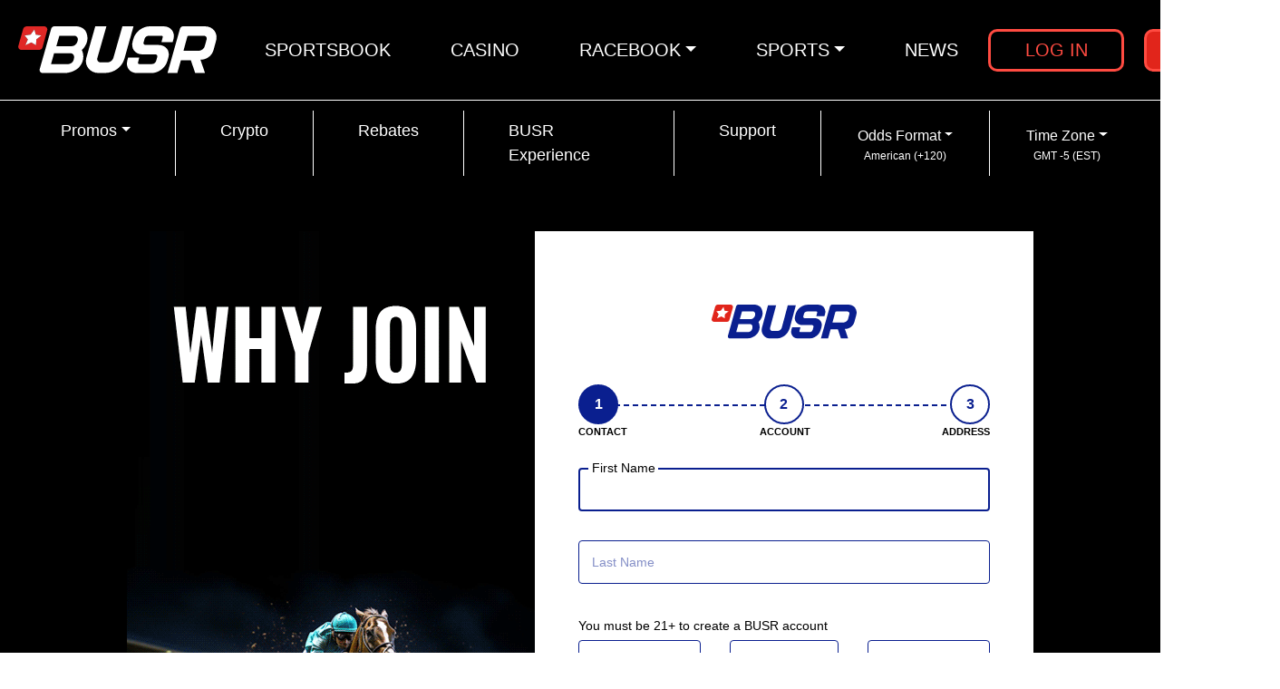

--- FILE ---
content_type: image/svg+xml
request_url: https://www.busr.ag/assets/images/busr_logo_primary.svg
body_size: 1193
content:
<?xml version="1.0" encoding="utf-8"?>
<!-- Generator: Adobe Illustrator 21.0.0, SVG Export Plug-In . SVG Version: 6.00 Build 0)  -->
<svg version="1.1" id="Layer_1" xmlns="http://www.w3.org/2000/svg" xmlns:xlink="http://www.w3.org/1999/xlink" x="0px" y="0px"
	 viewBox="0 0 200 48" style="enable-background:new 0 0 200 48;" xml:space="preserve">
<style type="text/css">
	.st0{fill:#0A1F8F;}
	.st1{fill:#E1251B;}
	.st2{fill:#FFFFFF;}
</style>
<title>20191227-busr-logo</title>
<path class="st0" d="M105.1,0.8l-8.3,31.5c-0.8,2.9-3.4,4.9-6.4,4.8h-6.5c-1.9,0-3.4-1.5-3.4-3.3c0-0.3,0-0.6,0.1-0.9L89,0.8H77.8
	l-8.4,31.9c-1.7,6.6,2.3,13.2,8.9,14.9c1.1,0.3,2.1,0.4,3.2,0.4H88c9.2,0.1,17.2-6,19.7-14.9l8.5-32.3H105.1z"/>
<path class="st0" d="M183.8,34.3c6.1,0,11.5-4,13.1-9.9l2.5-9.3c0.6-1.9,0.7-3.9,0.4-5.8c-0.3-1.8-1-3.4-2-4.9
	c-1.1-1.4-2.5-2.5-4.1-3.3C191.9,0.4,190,0,188,0h-21.6c-1.5,0-2.8,1-3.2,2.4L150.6,48h9.9l3.6-13.2h10l4.4,13.2h9.9L183.8,34.3
	L183.8,34.3z M186.9,9.7c1-0.1,2,0.3,2.6,1.1c0.6,0.9,0.8,1.9,0.4,2.9l-1.8,6.7l0,0c-0.2,0.6-0.4,1.3-0.8,1.8c-0.8,1.2-2,2-3.3,2.5
	c-0.6,0.2-1.3,0.4-1.9,0.4h-15.4l3.8-14.2c0.2-0.7,0.9-1.2,1.6-1.2L186.9,9.7z"/>
<path class="st0" d="M69.2,6.6C66.8,0.1,59.2,0,58.9,0H37c-1.5,0-2.8,1-3.2,2.4L22.5,43.9c-0.5,1.7,0.6,3.5,2.3,4
	c0.3,0.1,0.6,0.1,0.9,0.1h21.6c0.4,0,10.3-0.1,15.7-7.1c3.6-4.7,4.2-11.1,1.6-16.5C66.8,22.3,72.7,15.6,69.2,6.6z M56.1,33.7
	c-0.5,2.8-2.9,4.9-5.8,5H33.9l3.1-11.2h16.5C53.4,27.6,57.5,27.6,56.1,33.7z M60,14.7c-1.3,5.6-5.4,5.6-5.4,5.6H38.9l3-10.7h15.6
	C57.8,9.7,60.9,10.8,60,14.7L60,14.7z"/>
<path class="st0" d="M138.5,28.8c1.1,0,2,0.9,2,2c0,0.1,0,0.3,0,0.4l-1.1,4.3c-0.5,1.9-2.3,3.2-4.3,3.2h-12.7
	c-0.4,0.1-0.9-0.1-1.1-0.5c-0.3-0.4-0.3-0.8-0.1-1.2l1.2-5H111l-0.9,3.1c-0.4,1.6-0.5,3.3-0.3,4.9c0.2,1.5,0.9,2.9,1.8,4.1
	c0.9,1.2,2.1,2.2,3.4,2.8c1.5,0.7,3.1,1,4.8,1h14.7c1.8,0,3.5-0.4,5.2-1c3.4-1.3,6.3-3.5,8.4-6.4c1-1.4,1.8-3.1,2.3-4.8l1.1-3.8
	c0.4-1.6,0.5-3.3,0.3-4.9c-0.2-1.5-0.8-2.9-1.7-4.1c-0.9-1.2-2.1-2.1-3.5-2.8c-1.5-0.7-3.1-1-4.8-1h-13.4c-1.1,0-2-0.9-2-2
	c0-0.1,0-0.3,0-0.4l1-3.8c0.5-1.9,2.3-3.2,4.3-3.2h12.7c0.4-0.1,0.9,0.1,1.1,0.5c0.3,0.4,0.3,0.8,0.1,1.2l-1.2,5h11.2l0.8-3
	c0.5-1.6,0.6-3.4,0.3-5.1c-0.2-1.5-0.9-3-1.8-4.3c-0.9-1.3-2.2-2.3-3.6-2.9c-1.6-0.7-3.3-1.1-5-1h-13.7c-1.8,0-3.7,0.3-5.4,1
	c-1.7,0.7-3.4,1.6-4.9,2.7c-1.5,1.1-2.8,2.5-3.9,4c-1.1,1.5-1.9,3.2-2.4,4.9l-0.8,2.8c-0.5,1.7-0.6,3.4-0.4,5.1
	c0.2,1.6,0.8,3,1.8,4.3c1,1.2,2.2,2.2,3.6,2.9c1.6,0.7,3.3,1,5,1L138.5,28.8z"/>
<path class="st1" d="M21.2,24.2H3.3C1.5,24.2,0,22.8,0,21c0-0.3,0-0.6,0.1-0.9L4.9,2.9C5.4,1.2,7,0,8.8,0h17.3
	c1.8,0,3.3,1.4,3.3,3.2c0,0.3,0,0.6-0.1,0.9l-4.9,17.8C24,23.2,22.7,24.2,21.2,24.2z"/>
<polygon class="st2" points="13.4,16.6 18.1,19.3 18.3,13.5 23.4,9.4 17.8,8.6 16.4,3.3 12.6,8.6 6.6,9.4 9.8,13.5 7.4,19.3 "/>
</svg>


--- FILE ---
content_type: text/javascript
request_url: https://cdn.busr.ag/wp-content/litespeed/js/7b1de493c950e5b7cd6fb5768c612526.js?ver=9b15a
body_size: 192767
content:
/*! This file is auto-generated */window.wpCookies={each:function(e,t,n){var i,s;if(!e)return 0;if(n=n||e,void 0!==e.length){for(i=0,s=e.length;i<s;i++)if(!1===t.call(n,e[i],i,e))return 0}else for(i in e)if(e.hasOwnProperty(i)&&!1===t.call(n,e[i],i,e))return 0;return 1},getHash:function(e){var t,e=this.get(e);return e&&this.each(e.split("&"),function(e){e=e.split("="),(t=t||{})[e[0]]=e[1]}),t},setHash:function(e,t,n,i,s,r){var o="";this.each(t,function(e,t){o+=(o?"&":"")+t+"="+e}),this.set(e,o,n,i,s,r)},get:function(e){var t,n,i=document.cookie,e=e+"=";if(i){if(-1===(n=i.indexOf("; "+e))){if(0!==(n=i.indexOf(e)))return null}else n+=2;return-1===(t=i.indexOf(";",n))&&(t=i.length),decodeURIComponent(i.substring(n+e.length,t))}},set:function(e,t,n,i,s,r){var o=new Date;n="object"==typeof n&&n.toGMTString?n.toGMTString():parseInt(n,10)?(o.setTime(o.getTime()+1e3*parseInt(n,10)),o.toGMTString()):"",document.cookie=e+"="+encodeURIComponent(t)+(n?"; expires="+n:"")+(i?"; path="+i:"")+(s?"; domain="+s:"")+(r?"; secure":"")},remove:function(e,t,n,i){this.set(e,"",-1e3,t,n,i)}},window.getUserSetting=function(e,t){var n=getAllUserSettings();return n.hasOwnProperty(e)?n[e]:void 0!==t?t:""},window.setUserSetting=function(e,t,n){var i,s,r,o;return"object"==typeof userSettings&&(i=userSettings.uid,s=wpCookies.getHash("wp-settings-"+i),r=userSettings.url,o=!!userSettings.secure,e=e.toString().replace(/[^A-Za-z0-9_-]/g,""),t="number"==typeof t?parseInt(t,10):t.toString().replace(/[^A-Za-z0-9_-]/g,""),s=s||{},n?delete s[e]:s[e]=t,wpCookies.setHash("wp-settings-"+i,s,31536e3,r,"",o),wpCookies.set("wp-settings-time-"+i,userSettings.time,31536e3,r,"",o),e)},window.deleteUserSetting=function(e){return setUserSetting(e,"",1)},window.getAllUserSettings=function(){return"object"==typeof userSettings&&wpCookies.getHash("wp-settings-"+userSettings.uid)||{}}
;/*!
 * OverlayScrollbars
 * https://github.com/KingSora/OverlayScrollbars
 *
 * Version: 1.13.3
 *
 * Copyright KingSora | Rene Haas.
 * https://github.com/KingSora
 *
 * Released under the MIT license.
 * Date: 20.07.2022
 */
!function(t,r){"function"==typeof define&&define.amd?define(["jquery"],function(n){return r(t,t.document,undefined,n)}):"object"==typeof module&&"object"==typeof module.exports?module.exports=r(t,t.document,undefined,require("jquery")):r(t,t.document,undefined,t.jQuery)}("undefined"!=typeof window?window:this,function(vi,di,hi,n){"use strict";var o,l,f,a,pi="object",bi="function",yi="array",mi="string",gi="boolean",wi="number",t="null",xi={c:"class",s:"style",i:"id",l:"length",p:"prototype",ti:"tabindex",oH:"offsetHeight",cH:"clientHeight",sH:"scrollHeight",oW:"offsetWidth",cW:"clientWidth",sW:"scrollWidth",hOP:"hasOwnProperty",bCR:"getBoundingClientRect"},_i=(o={},l={},{e:f=["-webkit-","-moz-","-o-","-ms-"],o:a=["WebKit","Moz","O","MS"],u:function(n){var t=l[n];if(l[xi.hOP](n))return t;for(var r,e,i,o=c(n),a=di.createElement("div")[xi.s],u=0;u<f.length;u++)for(i=f[u].replace(/-/g,""),r=[n,f[u]+n,i+o,c(i)+o],e=0;e<r[xi.l];e++)if(a[r[e]]!==hi){t=r[e];break}return l[n]=t},v:function(n,t,r){var e=n+" "+t,i=l[e];if(l[xi.hOP](e))return i;for(var o,a=di.createElement("div")[xi.s],u=t.split(" "),f=r||"",c=0,s=-1;c<u[xi.l];c++)for(;s<_i.e[xi.l];s++)if(o=s<0?u[c]:_i.e[s]+u[c],a.cssText=n+":"+o+f,a[xi.l]){i=o;break}return l[e]=i},d:function(n,t,r){var e=0,i=o[n];if(!o[xi.hOP](n)){for(i=vi[n];e<a[xi.l];e++)i=i||vi[(t?a[e]:a[e].toLowerCase())+c(n)];o[n]=i}return i||r}});function c(n){return n.charAt(0).toUpperCase()+n.slice(1)}var Si={wW:e(r,0,!0),wH:e(r,0),mO:e(_i.d,0,"MutationObserver",!0),rO:e(_i.d,0,"ResizeObserver",!0),rAF:e(_i.d,0,"requestAnimationFrame",!1,function(n){return vi.setTimeout(n,1e3/60)}),cAF:e(_i.d,0,"cancelAnimationFrame",!1,function(n){return vi.clearTimeout(n)}),now:function(){return Date.now&&Date.now()||(new Date).getTime()},stpP:function(n){n.stopPropagation?n.stopPropagation():n.cancelBubble=!0},prvD:function(n){n.preventDefault&&n.cancelable?n.preventDefault():n.returnValue=!1},page:function(n){var t=((n=n.originalEvent||n).target||n.srcElement||di).ownerDocument||di,r=t.documentElement,e=t.body;if(n.touches===hi)return!n.pageX&&n.clientX&&null!=n.clientX?{x:n.clientX+(r&&r.scrollLeft||e&&e.scrollLeft||0)-(r&&r.clientLeft||e&&e.clientLeft||0),y:n.clientY+(r&&r.scrollTop||e&&e.scrollTop||0)-(r&&r.clientTop||e&&e.clientTop||0)}:{x:n.pageX,y:n.pageY};var i=n.touches[0];return{x:i.pageX,y:i.pageY}},mBtn:function(n){var t=n.button;return n.which||t===hi?n.which:1&t?1:2&t?3:4&t?2:0},inA:function(n,t){for(var r=0;r<t[xi.l];r++)try{if(t[r]===n)return r}catch(e){}return-1},isA:function(n){var t=Array.isArray;return t?t(n):this.type(n)==yi},type:function(n){return n===hi||null===n?n+"":Object[xi.p].toString.call(n).replace(/^\[object (.+)\]$/,"$1").toLowerCase()},bind:e};function r(n){return n?vi.innerWidth||di.documentElement[xi.cW]||di.body[xi.cW]:vi.innerHeight||di.documentElement[xi.cH]||di.body[xi.cH]}function e(n,t){if(typeof n!=bi)throw"Can't bind function!";var r=xi.p,e=Array[r].slice.call(arguments,2),i=function(){},o=function(){return n.apply(this instanceof i?this:t,e.concat(Array[r].slice.call(arguments)))};return n[r]&&(i[r]=n[r]),o[r]=new i,o}var i,u,zi,s,v,L,N,d,h,p,b,y,m,g,Ti,Oi=Math,ki=n,Ci=(n.easing,n),Ai=(i=[],u="__overlayScrollbars__",function(n,t){var r=arguments[xi.l];if(r<1)return i;if(t)n[u]=t,i.push(n);else{var e=Si.inA(n,i);if(-1<e){if(!(1<r))return i[e][u];delete n[u],i.splice(e,1)}}}),w=(g=[],L=Si.type,y={className:["os-theme-dark",[t,mi]],resize:["none","n:none b:both h:horizontal v:vertical"],sizeAutoCapable:d=[!0,gi],clipAlways:d,normalizeRTL:d,paddingAbsolute:h=[!(N=[gi,wi,mi,yi,pi,bi,t]),gi],autoUpdate:[null,[t,gi]],autoUpdateInterval:[33,wi],updateOnLoad:[["img"],[mi,yi,t]],nativeScrollbarsOverlaid:{showNativeScrollbars:h,initialize:d},overflowBehavior:{x:["scroll",b="v-h:visible-hidden v-s:visible-scroll s:scroll h:hidden"],y:["scroll",b]},scrollbars:{visibility:["auto","v:visible h:hidden a:auto"],autoHide:["never","n:never s:scroll l:leave m:move"],autoHideDelay:[800,wi],dragScrolling:d,clickScrolling:h,touchSupport:d,snapHandle:h},textarea:{dynWidth:h,dynHeight:h,inheritedAttrs:[["style","class"],[mi,yi,t]]},callbacks:{onInitialized:p=[null,[t,bi]],onInitializationWithdrawn:p,onDestroyed:p,onScrollStart:p,onScroll:p,onScrollStop:p,onOverflowChanged:p,onOverflowAmountChanged:p,onDirectionChanged:p,onContentSizeChanged:p,onHostSizeChanged:p,onUpdated:p}},Ti={m:(m=function(i){var o=function(n){var t,r,e;for(t in n)n[xi.hOP](t)&&(r=n[t],(e=L(r))==yi?n[t]=r[i?1:0]:e==pi&&(n[t]=o(r)));return n};return o(Ci.extend(!0,{},y))})(),g:m(!0),_:function(n,t,C,r){var e={},i={},o=Ci.extend(!0,{},n),A=Ci.inArray,H=Ci.isEmptyObject,R=function(n,t,r,e,i,o){for(var a in t)if(t[xi.hOP](a)&&n[xi.hOP](a)){var u,f,c,s,l,v,d,h,p=!1,b=!1,y=t[a],m=L(y),g=m==pi,w=Si.isA(y)?y:[y],x=r[a],_=n[a],S=L(_),z=o?o+".":"",T='The option "'+z+a+"\" wasn't set, because",O=[],k=[];if(x=x===hi?{}:x,g&&S==pi)e[a]={},i[a]={},R(_,y,x,e[a],i[a],z+a),Ci.each([n,e,i],function(n,t){H(t[a])&&delete t[a]});else if(!g){for(v=0;v<w[xi.l];v++)if(l=w[v],c=(m=L(l))==mi&&-1===A(l,N))for(O.push(mi),u=l.split(" "),k=k.concat(u),d=0;d<u[xi.l];d++){for(s=(f=u[d].split(":"))[0],h=0;h<f[xi.l];h++)if(_===f[h]){p=!0;break}if(p)break}else if(O.push(l),S===l){p=!0;break}p?((b=_!==x)&&(e[a]=_),(c?A(x,f)<0:b)&&(i[a]=c?s:_)):C&&console.warn(T+" it doesn't accept the type [ "+S.toUpperCase()+' ] with the value of "'+_+'".\r\nAccepted types are: [ '+O.join(", ").toUpperCase()+" ]."+(0<k[length]?"\r\nValid strings are: [ "+k.join(", ").split(":").join(", ")+" ].":"")),delete n[a]}}};return R(o,t,r||{},e,i),!H(o)&&C&&console.warn("The following options are discarded due to invalidity:\r\n"+vi.JSON.stringify(o,null,2)),{S:e,z:i}}},(zi=vi.OverlayScrollbars=function(n,r,e){if(0===arguments[xi.l])return this;var i,t,o=[],a=Ci.isPlainObject(r);return n?(n=n[xi.l]!=hi?n:[n[0]||n],x(),0<n[xi.l]&&(a?Ci.each(n,function(n,t){(i=t)!==hi&&o.push(z(i,r,e,s,v))}):Ci.each(n,function(n,t){i=Ai(t),("!"===r&&zi.valid(i)||Si.type(r)==bi&&r(t,i)||r===hi)&&o.push(i)}),t=1===o[xi.l]?o[0]:o),t):a||!r?t:o}).globals=function(){x();var n=Ci.extend(!0,{},s);return delete n.msie,n},zi.defaultOptions=function(n){x();var t=s.defaultOptions;if(n===hi)return Ci.extend(!0,{},t);s.defaultOptions=Ci.extend(!0,{},t,Ti._(n,Ti.g,!0,t).S)},zi.valid=function(n){return n instanceof zi&&!n.getState().destroyed},zi.extension=function(n,t,r){var e=Si.type(n)==mi,i=arguments[xi.l],o=0;if(i<1||!e)return Ci.extend(!0,{length:g[xi.l]},g);if(e)if(Si.type(t)==bi)g.push({name:n,extensionFactory:t,defaultOptions:r});else for(;o<g[xi.l];o++)if(g[o].name===n){if(!(1<i))return Ci.extend(!0,{},g[o]);g.splice(o,1)}},zi);function x(){s=s||new _(Ti.m),v=v||new S(s)}function _(n){var _=this,i="overflow",S=Ci("body"),z=Ci('<div id="os-dummy-scrollbar-size"><div></div></div>'),o=z[0],e=Ci(z.children("div").eq(0));S.append(z),z.hide().show();var t,r,a,u,f,c,s,l,v,d=T(o),h={x:0===d.x,y:0===d.y},p=(r=vi.navigator.userAgent,u="substring",f=r[a="indexOf"]("MSIE "),c=r[a]("Trident/"),s=r[a]("Edge/"),l=r[a]("rv:"),v=parseInt,0<f?t=v(r[u](f+5,r[a](".",f)),10):0<c?t=v(r[u](l+3,r[a](".",l)),10):0<s&&(t=v(r[u](s+5,r[a](".",s)),10)),t);function T(n){return{x:n[xi.oH]-n[xi.cH],y:n[xi.oW]-n[xi.cW]}}Ci.extend(_,{defaultOptions:n,msie:p,autoUpdateLoop:!1,autoUpdateRecommended:!Si.mO(),nativeScrollbarSize:d,nativeScrollbarIsOverlaid:h,nativeScrollbarStyling:function(){var n=!1;z.addClass("os-viewport-native-scrollbars-invisible");try{n="none"===z.css("scrollbar-width")&&(9<p||!p)||"none"===vi.getComputedStyle(o,"::-webkit-scrollbar").getPropertyValue("display")}catch(t){}return n}(),overlayScrollbarDummySize:{x:30,y:30},cssCalc:_i.v("width","calc","(1px)")||null,restrictedMeasuring:function(){z.css(i,"hidden");var n=o[xi.sW],t=o[xi.sH];z.css(i,"visible");var r=o[xi.sW],e=o[xi.sH];return n-r!=0||t-e!=0}(),rtlScrollBehavior:function(){z.css({"overflow-y":"hidden","overflow-x":"scroll",direction:"rtl"}).scrollLeft(0);var n=z.offset(),t=e.offset();z.scrollLeft(-999);var r=e.offset();return{i:n.left===t.left,n:t.left!==r.left}}(),supportTransform:!!_i.u("transform"),supportTransition:!!_i.u("transition"),supportPassiveEvents:function(){var n=!1;try{vi.addEventListener("test",null,Object.defineProperty({},"passive",{get:function(){n=!0}}))}catch(t){}return n}(),supportResizeObserver:!!Si.rO(),supportMutationObserver:!!Si.mO()}),z.removeAttr(xi.s).remove(),function(){if(!h.x||!h.y){var y=Oi.abs,m=Si.wW(),g=Si.wH(),w=x();Ci(vi).on("resize",function(){if(0<Ai().length){var n=Si.wW(),t=Si.wH(),r=n-m,e=t-g;if(0==r&&0==e)return;var i,o=Oi.round(n/(m/100)),a=Oi.round(t/(g/100)),u=y(r),f=y(e),c=y(o),s=y(a),l=x(),v=2<u&&2<f,d=!function b(n,t){var r=y(n),e=y(t);return r!==e&&r+1!==e&&r-1!==e}(c,s),h=v&&d&&(l!==w&&0<w),p=_.nativeScrollbarSize;h&&(S.append(z),i=_.nativeScrollbarSize=T(z[0]),z.remove(),p.x===i.x&&p.y===i.y||Ci.each(Ai(),function(){Ai(this)&&Ai(this).update("zoom")})),m=n,g=t,w=l}})}function x(){var n=vi.screen.deviceXDPI||0,t=vi.screen.logicalXDPI||1;return vi.devicePixelRatio||n/t}}()}function S(r){var c,e=Ci.inArray,s=Si.now,l="autoUpdate",v=xi.l,d=[],h=[],p=!1,b=33,y=s(),m=function(){if(0<d[v]&&p){c=Si.rAF()(function(){m()});var n,t,r,e,i,o,a=s(),u=a-y;if(b<u){y=a-u%b,n=33;for(var f=0;f<d[v];f++)(t=d[f])!==hi&&(e=(r=t.options())[l],i=Oi.max(1,r.autoUpdateInterval),o=s(),(!0===e||null===e)&&o-h[f]>i&&(t.update("auto"),h[f]=new Date(o+=i)),n=Oi.max(1,Oi.min(n,i)));b=n}}else b=33};this.add=function(n){-1===e(n,d)&&(d.push(n),h.push(s()),0<d[v]&&!p&&(p=!0,r.autoUpdateLoop=p,m()))},this.remove=function(n){var t=e(n,d);-1<t&&(h.splice(t,1),d.splice(t,1),0===d[v]&&p&&(p=!1,r.autoUpdateLoop=p,c!==hi&&(Si.cAF()(c),c=-1)))}}function z(r,n,t,xt,_t){var cn=Si.type,sn=Ci.inArray,d=Ci.each,St=new zi,e=Ci[xi.p];if(dt(r)){if(Ai(r)){var i=Ai(r);return i.options(n),i}var zt,Tt,Ot,kt,I,Ct,At,Ht,j,ln,g,A,h,Rt,Lt,Nt,Wt,w,p,Dt,Mt,Et,It,jt,Ft,Pt,Ut,Vt,$t,o,a,qt,Bt,Xt,u,F,c,P,Yt,Kt,Gt,Jt,Qt,Zt,nr,tr,rr,er,ir,f,s,l,v,b,y,x,H,or,ar,ur,R,fr,cr,sr,lr,vr,dr,hr,pr,br,yr,mr,gr,wr,xr,_r,L,Sr,zr,Tr,Or,kr,Cr,Ar,Hr,m,_,Rr,Lr,Nr,Wr,Dr,Mr,Er,Ir,jr,Fr,Pr,Ur,Vr,$r,S,z,T,O,qr,Br,k,C,Xr,Yr,Kr,Gr,Jr,U,V,Qr,Zr,ne,te,re={},vn={},dn={},ee={},ie={},N="-hidden",oe="margin-",ae="padding-",ue="border-",fe="top",ce="right",se="bottom",le="left",ve="min-",de="max-",he="width",pe="height",be="float",ye="",me="auto",hn="sync",ge="scroll",we="100%",pn="x",bn="y",W=".",xe=" ",D="scrollbar",M="-horizontal",E="-vertical",_e=ge+"Left",Se=ge+"Top",$="mousedown touchstart",q="mouseup touchend touchcancel",B="mousemove touchmove",X="mouseenter",Y="mouseleave",K="keydown",G="keyup",J="selectstart",Q="transitionend webkitTransitionEnd oTransitionEnd",Z="__overlayScrollbarsRO__",nn="os-",tn="os-html",rn="os-host",en=rn+"-foreign",on=rn+"-textarea",an=rn+"-"+D+M+N,un=rn+"-"+D+E+N,fn=rn+"-transition",ze=rn+"-rtl",Te=rn+"-resize-disabled",Oe=rn+"-scrolling",ke=rn+"-overflow",Ce=(ke=rn+"-overflow")+"-x",Ae=ke+"-y",yn="os-textarea",mn=yn+"-cover",gn="os-padding",wn="os-viewport",He=wn+"-native-scrollbars-invisible",xn=wn+"-native-scrollbars-overlaid",_n="os-content",Re="os-content-arrange",Le="os-content-glue",Ne="os-size-auto-observer",Sn="os-resize-observer",zn="os-resize-observer-item",Tn=zn+"-final",On="os-text-inherit",kn=nn+D,Cn=kn+"-track",An=Cn+"-off",Hn=kn+"-handle",Rn=Hn+"-off",Ln=kn+"-unusable",Nn=kn+"-"+me+N,Wn=kn+"-corner",We=Wn+"-resize",De=We+"-both",Me=We+M,Ee=We+E,Dn=kn+M,Mn=kn+E,En="os-dragging",Ie="os-theme-none",In=[He,xn,An,Rn,Ln,Nn,We,De,Me,Ee,En].join(xe),jn=[],Fn=[xi.ti],Pn={},je={},Fe=42,Un="load",Vn=[],$n={},qn=["wrap","cols","rows"],Bn=[xi.i,xi.c,xi.s,"open"].concat(Fn),Xn=[];return St.sleep=function(){$t=!0},St.update=function(n){var t,r,e,i,o;if(!Lt)return cn(n)==mi?n===me?(t=function a(){if(!$t&&!qr){var r,e,i,o=[],n=[{T:Kt,O:Bn.concat(":visible")},{T:Nt?Yt:hi,O:qn}];return d(n,function(n,t){(r=t.T)&&d(t.O,function(n,t){e=":"===t.charAt(0)?r.is(t):r.attr(t),i=$n[t],ui(e,i)&&o.push(t),$n[t]=e})}),it(o),0<o[xi.l]}}(),r=function f(){if($t)return!1;var n,t,r,e,i=oi(),o=Nt&&br&&!jr?Yt.val().length:0,a=!qr&&br&&!Nt,u={};return a&&(n=nr.css(be),u[be]=Vt?ce:le,u[he]=me,nr.css(u)),e={w:i[xi.sW]+o,h:i[xi.sH]+o},a&&(u[be]=n,u[he]=we,nr.css(u)),t=qe(),r=ui(e,m),m=e,r||t}(),(e=t||r)&&Xe({k:r,C:Rt?hi:qt})):n===hn?qr?(i=T(S.takeRecords()),o=O(z.takeRecords())):i=St.update(me):"zoom"===n&&Xe({A:!0,k:!0}):(n=$t||n,$t=!1,St.update(hn)&&!n||Xe({H:n})),Ye(),e||i||o},St.options=function(n,t){var r,e={};if(Ci.isEmptyObject(n)||!Ci.isPlainObject(n)){if(cn(n)!=mi)return a;if(!(1<arguments.length))return bt(a,n);!function f(n,t,r){for(var e=t.split(W),i=e.length,o=0,a={},u=a;o<i;o++)a=a[e[o]]=o+1<i?{}:r;Ci.extend(n,u,!0)}(e,n,t),r=ot(e)}else r=ot(n);Ci.isEmptyObject(r)||Xe({C:r})},St.destroy=function(){if(!Lt){for(var n in _t.remove(St),Ve(),Pe(Jt),Pe(Gt),Pn)St.removeExt(n);for(;0<Xn[xi.l];)Xn.pop()();$e(!0),rr&&mt(rr),tr&&mt(tr),Mt&&mt(Gt),ft(!0),st(!0),at(!0);for(var t=0;t<Vn[xi.l];t++)Ci(Vn[t]).off(Un,rt);Vn=hi,$t=Lt=!0,Ai(r,0),ti("onDestroyed")}},St.scroll=function(n,t,r,e){if(0===arguments.length||n===hi){var i=Mr&&Vt&&Ot.i,o=Mr&&Vt&&Ot.n,a=vn.R,u=vn.L,f=vn.N;return u=i?1-u:u,a=i?f-a:a,f*=o?-1:1,{position:{x:a*=o?-1:1,y:dn.R},ratio:{x:u,y:dn.L},max:{x:f,y:dn.N},handleOffset:{x:vn.W,y:dn.W},handleLength:{x:vn.D,y:dn.D},handleLengthRatio:{x:vn.M,y:dn.M},trackLength:{x:vn.I,y:dn.I},snappedHandleOffset:{x:vn.j,y:dn.j},isRTL:Vt,isRTLNormalized:Mr}}St.update(hn);var c,s,l,v,d,m,g,h,p,w=Mr,b=[pn,le,"l"],y=[bn,fe,"t"],x=["+=","-=","*=","/="],_=cn(t)==pi,S=_?t.complete:e,z={},T={},O="begin",k="nearest",C="never",A="ifneeded",H=xi.l,R=[pn,bn,"xy","yx"],L=[O,"end","center",k],N=["always",C,A],W=n[xi.hOP]("el"),D=W?n.el:n,M=!!(D instanceof Ci||ki)&&D instanceof ki,E=!M&&dt(D),I=function(){s&&Qe(!0),l&&Qe(!1)},j=cn(S)!=bi?hi:function(){I(),S()};function F(n,t){for(c=0;c<t[H];c++)if(n===t[c])return 1}function P(n,t){var r=n?b:y;if(t=cn(t)==mi||cn(t)==wi?[t,t]:t,Si.isA(t))return n?t[0]:t[1];if(cn(t)==pi)for(c=0;c<r[H];c++)if(r[c]in t)return t[r[c]]}function U(n,t){var r,e,i,o,a=cn(t)==mi,u=n?vn:dn,f=u.R,c=u.N,s=Vt&&n,l=s&&Ot.n&&!w,v="replace",d=eval;if((e=a?(2<t[H]&&(o=t.substr(0,2),-1<sn(o,x)&&(r=o)),t=(t=r?t.substr(2):t)[v](/min/g,0)[v](/</g,0)[v](/max/g,(l?"-":ye)+we)[v](/>/g,(l?"-":ye)+we)[v](/px/g,ye)[v](/%/g," * "+c*(s&&Ot.n?-1:1)/100)[v](/vw/g," * "+ee.w)[v](/vh/g," * "+ee.h),ii(isNaN(t)?ii(d(t),!0).toFixed():t)):t)!==hi&&!isNaN(e)&&cn(e)==wi){var h=w&&s,p=f*(h&&Ot.n?-1:1),b=h&&Ot.i,y=h&&Ot.n;switch(p=b?c-p:p,r){case"+=":i=p+e;break;case"-=":i=p-e;break;case"*=":i=p*e;break;case"/=":i=p/e;break;default:i=e}i=b?c-i:i,i*=y?-1:1,i=s&&Ot.n?Oi.min(0,Oi.max(c,i)):Oi.max(0,Oi.min(c,i))}return i===f?hi:i}function V(n,t,r,e){var i,o,a=[r,r],u=cn(n);if(u==t)n=[n,n];else if(u==yi){if(2<(i=n[H])||i<1)n=a;else for(1===i&&(n[1]=r),c=0;c<i;c++)if(o=n[c],cn(o)!=t||!F(o,e)){n=a;break}}else n=u==pi?[n[pn]||r,n[bn]||r]:a;return{x:n[0],y:n[1]}}function $(n){var t,r,e=[],i=[fe,ce,se,le];for(c=0;c<n[H]&&c!==i[H];c++)t=n[c],(r=cn(t))==gi?e.push(t?ii(p.css(oe+i[c])):0):e.push(r==wi?t:0);return e}if(M||E){var q,B=W?n.margin:0,X=W?n.axis:0,Y=W?n.scroll:0,K=W?n.block:0,G=[0,0,0,0],J=cn(B);if(0<(p=M?D:Ci(D))[H]){B=J==wi||J==gi?$([B,B,B,B]):J==yi?2===(q=B[H])?$([B[0],B[1],B[0],B[1]]):4<=q?$(B):G:J==pi?$([B[fe],B[ce],B[se],B[le]]):G,d=F(X,R)?X:"xy",m=V(Y,mi,"always",N),g=V(K,mi,O,L),h=B;var Q=vn.R,Z=dn.R,nn=Qt.offset(),tn=p.offset(),rn={x:m.x==C||d==bn,y:m.y==C||d==pn};tn[fe]-=h[0],tn[le]-=h[3];var en={x:Oi.round(tn[le]-nn[le]+Q),y:Oi.round(tn[fe]-nn[fe]+Z)};if(Vt&&(Ot.n||Ot.i||(en.x=Oi.round(nn[le]-tn[le]+Q)),Ot.n&&w&&(en.x*=-1),Ot.i&&w&&(en.x=Oi.round(nn[le]-tn[le]+(vn.N-Q)))),g.x!=O||g.y!=O||m.x==A||m.y==A||Vt){var on=p[0],an=ln?on[xi.bCR]():{width:on[xi.oW],height:on[xi.oH]},un={w:an[he]+h[3]+h[1],h:an[pe]+h[0]+h[2]},fn=function(n){var t=ni(n),r=t.F,e=t.P,i=t.U,o=g[i]==(n&&Vt?O:"end"),a="center"==g[i],u=g[i]==k,f=m[i]==C,c=m[i]==A,s=ee[r],l=nn[e],v=un[r],d=tn[e],h=a?2:1,p=d+v/2,b=l+s/2,y=v<=s&&l<=d&&d+v<=l+s;f?rn[i]=!0:rn[i]||((u||c)&&(rn[i]=c&&y,o=v<s?b<p:p<b),en[i]-=o||a?(s/h-v/h)*(n&&Vt&&w?-1:1):0)};fn(!0),fn(!1)}rn.y&&delete en.y,rn.x&&delete en.x,n=en}}z[_e]=U(!0,P(!0,n)),z[Se]=U(!1,P(!1,n)),s=z[_e]!==hi,l=z[Se]!==hi,(s||l)&&(0<t||_)?_?(t.complete=j,Zt.animate(z,t)):(v={duration:t,complete:j},Si.isA(r)||Ci.isPlainObject(r)?(T[_e]=r[0]||r.x,T[Se]=r[1]||r.y,v.specialEasing=T):v.easing=r,Zt.animate(z,v)):(s&&Zt[_e](z[_e]),l&&Zt[Se](z[Se]),I())},St.scrollStop=function(n,t,r){return Zt.stop(n,t,r),St},St.getElements=function(n){var t={target:or,host:ar,padding:fr,viewport:cr,content:sr,scrollbarHorizontal:{scrollbar:f[0],track:s[0],handle:l[0]},scrollbarVertical:{scrollbar:v[0],track:b[0],handle:y[0]},scrollbarCorner:ir[0]};return cn(n)==mi?bt(t,n):t},St.getState=function(n){function t(n){if(!Ci.isPlainObject(n))return n;var r=fi({},n),t=function(n,t){r[xi.hOP](n)&&(r[t]=r[n],delete r[n])};return t("w",he),t("h",pe),delete r.c,r}var r={destroyed:!!t(Lt),sleeping:!!t($t),autoUpdate:t(!qr),widthAuto:t(br),heightAuto:t(yr),padding:t(gr),overflowAmount:t(kr),hideOverflow:t(pr),hasOverflow:t(hr),contentScrollSize:t(vr),viewportSize:t(ee),hostSize:t(lr),documentMixed:t(w)};return cn(n)==mi?bt(r,n):r},St.ext=function(n){var t,r="added removed on contract".split(" "),e=0;if(cn(n)==mi){if(Pn[xi.hOP](n))for(t=fi({},Pn[n]);e<r.length;e++)delete t[r[e]]}else for(e in t={},Pn)t[e]=fi({},St.ext(e));return t},St.addExt=function(n,t){var r,e,i,o,a=zi.extension(n),u=!0;if(a){if(Pn[xi.hOP](n))return St.ext(n);if((r=a.extensionFactory.call(St,fi({},a.defaultOptions),Ci,Si))&&(i=r.contract,cn(i)==bi&&(o=i(vi),u=cn(o)==gi?o:u),u))return e=(Pn[n]=r).added,cn(e)==bi&&e(t),St.ext(n)}else console.warn('A extension with the name "'+n+"\" isn't registered.")},St.removeExt=function(n){var t,r=Pn[n];return!!r&&(delete Pn[n],t=r.removed,cn(t)==bi&&t(),!0)},zi.valid(function wt(n,t,r){var e,i;return o=xt.defaultOptions,Ct=xt.nativeScrollbarStyling,Ht=fi({},xt.nativeScrollbarSize),zt=fi({},xt.nativeScrollbarIsOverlaid),Tt=fi({},xt.overlayScrollbarDummySize),Ot=fi({},xt.rtlScrollBehavior),ot(fi({},o,t)),At=xt.cssCalc,I=xt.msie,kt=xt.autoUpdateRecommended,j=xt.supportTransition,ln=xt.supportTransform,g=xt.supportPassiveEvents,A=xt.supportResizeObserver,h=xt.supportMutationObserver,xt.restrictedMeasuring,F=Ci(n.ownerDocument),H=F[0],u=Ci(H.defaultView||H.parentWindow),x=u[0],c=gt(F,"html"),P=gt(c,"body"),Yt=Ci(n),or=Yt[0],Nt=Yt.is("textarea"),Wt=Yt.is("body"),w=H!==di,p=Nt?Yt.hasClass(yn)&&Yt.parent().hasClass(_n):Yt.hasClass(rn)&&Yt.children(W+gn)[xi.l],zt.x&&zt.y&&!qt.nativeScrollbarsOverlaid.initialize?(Rt=!0,ti("onInitializationWithdrawn"),p&&(at(!0),ft(!0),st(!0)),$t=Lt=!(Rt=!1)):(Wt&&((e={}).l=Oi.max(Yt[_e](),c[_e](),u[_e]()),e.t=Oi.max(Yt[Se](),c[Se](),u[Se]()),i=function(){Zt.removeAttr(xi.ti),Yn(Zt,$,i,!0,!0)}),at(),ft(),st(),ut(),ct(!0),ct(!1),function s(){var r,t=x.top!==x,e={},i={},o={};function a(n){if(f(n)){var t=c(n),r={};(ne||Zr)&&(r[he]=i.w+(t.x-e.x)*o.x),(te||Zr)&&(r[pe]=i.h+(t.y-e.y)*o.y),Kt.css(r),Si.stpP(n)}else u(n)}function u(n){var t=n!==hi;Yn(F,[J,B,q],[tt,a,u],!0),si(P,En),ir.releaseCapture&&ir.releaseCapture(),t&&(r&&Ue(),St.update(me)),r=!1}function f(n){var t=(n.originalEvent||n).touches!==hi;return!$t&&!Lt&&(1===Si.mBtn(n)||t)}function c(n){return I&&t?{x:n.screenX,y:n.screenY}:Si.page(n)}Kn(ir,$,function(n){f(n)&&!Qr&&(qr&&(r=!0,Ve()),e=c(n),i.w=ar[xi.oW]-(Dt?0:Et),i.h=ar[xi.oH]-(Dt?0:It),o=vt(),Yn(F,[J,B,q],[tt,a,u]),ci(P,En),ir.setCapture&&ir.setCapture(),Si.prvD(n),Si.stpP(n))})}(),Gn(),Pe(Jt,Jn),Wt&&(Zt[_e](e.l)[Se](e.t),di.activeElement==n&&cr.focus&&(Zt.attr(xi.ti,"-1"),cr.focus(),Yn(Zt,$,i,!1,!0))),St.update(me),Rt=!0,ti("onInitialized"),d(jn,function(n,t){ti(t.n,t.a)}),jn=[],cn(r)==mi&&(r=[r]),Si.isA(r)?d(r,function(n,t){St.addExt(t)}):Ci.isPlainObject(r)&&d(r,function(n,t){St.addExt(n,t)}),setTimeout(function(){j&&!Lt&&ci(Kt,fn)},333)),St}(r,n,t))&&Ai(r,St),St}function Yn(n,t,r,e,i){var o=Si.isA(t)&&Si.isA(r),a=e?"removeEventListener":"addEventListener",u=e?"off":"on",f=!o&&t.split(xe),c=0,s=Ci.isPlainObject(i),l=g&&(s?i.V:i)||!1,v=s&&(i.$||!1),d=g?{passive:l,capture:v}:v;if(o)for(;c<t[xi.l];c++)Yn(n,t[c],r[c],e,i);else for(;c<f[xi.l];c++)g?n[0][a](f[c],r,d):n[u](f[c],r)}function Kn(n,t,r,e){Yn(n,t,r,!1,e),Xn.push(Si.bind(Yn,0,n,t,r,!0,e))}function Pe(n,t){if(n){var r=Si.rO(),e="animationstart mozAnimationStart webkitAnimationStart MSAnimationStart",i="childNodes",o=3333333,a=function(){n[Se](o)[_e](Vt?Ot.n?-o:Ot.i?0:o:o),t()};if(t){if(A)((k=n.addClass("observed").append(ai(Sn)).contents()[0])[Z]=new r(a)).observe(k);else if(9<I||!kt){n.prepend(ai(Sn,ai({c:zn,dir:"ltr"},ai(zn,ai(Tn))+ai(zn,ai({c:Tn,style:"width: 200%; height: 200%"})))));var u,f,c,s,l=n[0][i][0][i][0],v=Ci(l[i][1]),d=Ci(l[i][0]),h=Ci(d[0][i][0]),p=l[xi.oW],b=l[xi.oH],y=xt.nativeScrollbarSize,m=function(){d[_e](o)[Se](o),v[_e](o)[Se](o)},g=function(){f=0,u&&(p=c,b=s,a())},w=function(n){return c=l[xi.oW],s=l[xi.oH],u=c!=p||s!=b,n&&u&&!f?(Si.cAF()(f),f=Si.rAF()(g)):n||g(),m(),n&&(Si.prvD(n),Si.stpP(n)),!1},x={},_={};ri(_,ye,[-2*(y.y+1),-2*y.x,-2*y.y,-2*(y.x+1)]),Ci(l).css(_),d.on(ge,w),v.on(ge,w),n.on(e,function(){w(!1)}),x[he]=o,x[pe]=o,h.css(x),m()}else{var S=H.attachEvent,z=I!==hi;if(S)n.prepend(ai(Sn)),gt(n,W+Sn)[0].attachEvent("onresize",a);else{var T=H.createElement(pi);T.setAttribute(xi.ti,"-1"),T.setAttribute(xi.c,Sn),T.onload=function(){var n=this.contentDocument.defaultView;n.addEventListener("resize",a),n.document.documentElement.style.display="none"},T.type="text/html",z&&n.prepend(T),T.data="about:blank",z||n.prepend(T),n.on(e,a)}}if(n[0]===R){var O=function(){var n=Kt.css("direction"),t={},r=0,e=!1;return n!==L&&(r="ltr"===n?(t[le]=0,t[ce]=me,o):(t[le]=me,t[ce]=0,Ot.n?-o:Ot.i?0:o),Jt.children().eq(0).css(t),Jt[_e](r)[Se](o),L=n,e=!0),e};O(),Kn(n,ge,function(n){return O()&&Xe(),Si.prvD(n),Si.stpP(n),!1})}}else if(A){var k,C=(k=n.contents()[0])[Z];C&&(C.disconnect(),delete k[Z])}else mt(n.children(W+Sn).eq(0))}}function Gn(){if(h){var o,a,u,f,c,s,r,e,i,l,n=Si.mO(),v=Si.now();O=function(n){var t=!1;return Rt&&!$t&&(d(n,function(){return!(t=function o(n){var t=n.attributeName,r=n.target,e=n.type,i="closest";if(r===sr)return null===t;if("attributes"===e&&(t===xi.c||t===xi.s)&&!Nt){if(t===xi.c&&Ci(r).hasClass(rn))return et(n.oldValue,r.className);if(typeof r[i]!=bi)return!0;if(null!==r[i](W+Sn)||null!==r[i](W+kn)||null!==r[i](W+Wn))return!1}return!0}(this))}),t&&(e=Si.now(),i=yr||br,l=function(){Lt||(v=e,Nt&&Be(),i?Xe():St.update(me))},clearTimeout(r),11<e-v||!i?l():r=setTimeout(l,11))),t},S=new n(T=function(n){var t,r=!1,e=!1,i=[];return Rt&&!$t&&(d(n,function(){o=(t=this).target,a=t.attributeName,u=a===xi.c,f=t.oldValue,c=o.className,p&&u&&!e&&-1<f.indexOf(en)&&c.indexOf(en)<0&&(s=lt(!0),ar.className=c.split(xe).concat(f.split(xe).filter(function(n){return n.match(s)})).join(xe),r=e=!0),r=r||(u?et(f,c):a!==xi.s||f!==o[xi.s].cssText),i.push(a)}),it(i),r&&St.update(e||me)),r}),z=new n(O)}}function Ue(){h&&!qr&&(S.observe(ar,{attributes:!0,attributeOldValue:!0,attributeFilter:Bn}),z.observe(Nt?or:sr,{attributes:!0,attributeOldValue:!0,subtree:!Nt,childList:!Nt,characterData:!Nt,attributeFilter:Nt?qn:Bn}),qr=!0)}function Ve(){h&&qr&&(S.disconnect(),z.disconnect(),qr=!1)}function Jn(){if(!$t){var n,t={w:R[xi.sW],h:R[xi.sH]};n=ui(t,_),_=t,n&&Xe({A:!0})}}function Qn(){Jr&&Ge(!0)}function Zn(){Jr&&!P.hasClass(En)&&Ge(!1)}function nt(){Gr&&(Ge(!0),clearTimeout(C),C=setTimeout(function(){Gr&&!Lt&&Ge(!1)},100))}function tt(n){return Si.prvD(n),!1}function rt(n){if(!Lt){var t=n.target,r=Ci(n.target),e=Ci.inArray(t,Vn);-1<e&&Vn.splice(e,1),yt(function(n,t){r.is(t)&&Xe({k:!0})})}}function $e(n){n||$e(!0),Yn(Kt,B.split(xe)[0],nt,!Gr||n,!0),Yn(Kt,[X,Y],[Qn,Zn],!Jr||n,!0),Rt||n||Kt.one("mouseover",Qn)}function qe(){var n={};return Wt&&tr&&(n.w=ii(tr.css(ve+he)),n.h=ii(tr.css(ve+pe)),n.c=ui(n,$r),n.f=!0),!!($r=n).c}function et(n,t){var r,e,i=typeof t==mi?t.split(xe):[],o=function u(n,t){var r,e,i=[],o=[];for(r=0;r<n.length;r++)i[n[r]]=!0;for(r=0;r<t.length;r++)i[t[r]]?delete i[t[r]]:i[t[r]]=!0;for(e in i)o.push(e);return o}(typeof n==mi?n.split(xe):[],i),a=sn(Ie,o);if(-1<a&&o.splice(a,1),0<o[xi.l])for(e=lt(!0,!0),r=0;r<o.length;r++)if(!o[r].match(e))return!0;return!1}function it(n){d(n=n||Fn,function(n,t){if(-1<Si.inA(t,Fn)){var r=Yt.attr(t);cn(r)==mi?Zt.attr(t,r):Zt.removeAttr(t)}})}function Be(){if(!$t){var n,t,r,e,i=!jr,o=ee.w,a=ee.h,u={},f=br||i;return u[ve+he]=ye,u[ve+pe]=ye,u[he]=me,Yt.css(u),n=or[xi.oW],t=f?Oi.max(n,or[xi.sW]-1):1,u[he]=br?me:we,u[ve+he]=we,u[pe]=me,Yt.css(u),r=or[xi.oH],e=Oi.max(r,or[xi.sH]-1),u[he]=t,u[pe]=e,er.css(u),u[ve+he]=o,u[ve+pe]=a,Yt.css(u),{q:n,B:r,X:t,Y:e}}}function Xe(n){clearTimeout(Xt),n=n||{},je.A|=n.A,je.k|=n.k,je.H|=n.H;var t,r=Si.now(),e=!!je.A,i=!!je.k,o=!!je.H,a=n.C,u=0<Fe&&Rt&&!Lt&&!o&&!a&&r-Bt<Fe&&!yr&&!br;if(u&&(Xt=setTimeout(Xe,Fe)),!(Lt||u||$t&&!a||Rt&&!o&&(t=Kt.is(":hidden"))||"inline"===Kt.css("display"))){Bt=r,je={},!Ct||zt.x&&zt.y?Ht=fi({},xt.nativeScrollbarSize):(Ht.x=0,Ht.y=0),ie={x:3*(Ht.x+(zt.x?0:3)),y:3*(Ht.y+(zt.y?0:3))},a=a||{};var f=function(){return ui.apply(this,[].slice.call(arguments).concat([o]))},c={x:Zt[_e](),y:Zt[Se]()},s=qt.scrollbars,l=qt.textarea,v=s.visibility,d=f(v,Rr),h=s.autoHide,p=f(h,Lr),b=s.clickScrolling,y=f(b,Nr),m=s.dragScrolling,g=f(m,Wr),w=qt.className,x=f(w,Er),_=qt.resize,S=f(_,Dr)&&!Wt,z=qt.paddingAbsolute,T=f(z,Sr),O=qt.clipAlways,k=f(O,zr),C=qt.sizeAutoCapable&&!Wt,A=f(C,Hr),H=qt.nativeScrollbarsOverlaid.showNativeScrollbars,R=f(H,Cr),L=qt.autoUpdate,N=f(L,Ar),W=qt.overflowBehavior,D=f(W,Or,o),M=l.dynWidth,E=f(Vr,M),I=l.dynHeight,j=f(Ur,I);if(Yr="n"===h,Kr="s"===h,Gr="m"===h,Jr="l"===h,Xr=s.autoHideDelay,Ir=Er,Qr="n"===_,Zr="b"===_,ne="h"===_,te="v"===_,Mr=qt.normalizeRTL,H=H&&zt.x&&zt.y,Rr=v,Lr=h,Nr=b,Wr=m,Er=w,Dr=_,Sr=z,zr=O,Hr=C,Cr=H,Ar=L,Or=fi({},W),Vr=M,Ur=I,hr=hr||{x:!1,y:!1},x&&(si(Kt,Ir+xe+Ie),ci(Kt,w!==hi&&null!==w&&0<w.length?w:Ie)),N&&(!0===L||null===L&&kt?(Ve(),_t.add(St)):(_t.remove(St),Ue())),A)if(C)if(rr?rr.show():(rr=Ci(ai(Le)),Qt.before(rr)),Mt)Gt.show();else{Gt=Ci(ai(Ne)),ur=Gt[0],rr.before(Gt);var F={w:-1,h:-1};Pe(Gt,function(){var n={w:ur[xi.oW],h:ur[xi.oH]};ui(n,F)&&(Rt&&yr&&0<n.h||br&&0<n.w||Rt&&!yr&&0===n.h||!br&&0===n.w)&&Xe(),F=n}),Mt=!0,null!==At&&Gt.css(pe,At+"(100% + 1px)")}else Mt&&Gt.hide(),rr&&rr.hide();o&&(Jt.find("*").trigger(ge),Mt&&Gt.find("*").trigger(ge)),t=t===hi?Kt.is(":hidden"):t;var P,U=!!Nt&&"off"!==Yt.attr("wrap"),V=f(U,jr),$=Kt.css("direction"),q=f($,_r),B=Kt.css("box-sizing"),X=f(B,mr),Y=ei(ae);try{P=Mt?ur[xi.bCR]():null}catch(gt){return}Dt="border-box"===B;var K=(Vt="rtl"===$)?le:ce,G=Vt?ce:le,J=!1,Q=!(!Mt||"none"===Kt.css(be))&&(0===Oi.round(P.right-P.left)&&(!!z||0<ar[xi.cW]-Et));if(C&&!Q){var Z=ar[xi.oW],nn=rr.css(he);rr.css(he,me);var tn=ar[xi.oW];rr.css(he,nn),(J=Z!==tn)||(rr.css(he,Z+1),tn=ar[xi.oW],rr.css(he,nn),J=Z!==tn)}var rn=(Q||J)&&C&&!t,en=f(rn,br),on=!rn&&br,an=!(!Mt||!C||t)&&0===Oi.round(P.bottom-P.top),un=f(an,yr),fn=!an&&yr,cn=ei(ue,"-"+he,!(rn&&Dt||!Dt),!(an&&Dt||!Dt)),sn=ei(oe),ln={},vn={},dn=function(){return{w:ar[xi.cW],h:ar[xi.cH]}},hn=function(){return{w:fr[xi.oW]+Oi.max(0,sr[xi.cW]-sr[xi.sW]),h:fr[xi.oH]+Oi.max(0,sr[xi.cH]-sr[xi.sH])}},pn=Et=Y.l+Y.r,bn=It=Y.t+Y.b;if(pn*=z?1:0,bn*=z?1:0,Y.c=f(Y,gr),jt=cn.l+cn.r,Ft=cn.t+cn.b,cn.c=f(cn,wr),Pt=sn.l+sn.r,Ut=sn.t+sn.b,sn.c=f(sn,xr),jr=U,_r=$,mr=B,br=rn,yr=an,gr=Y,wr=cn,xr=sn,q&&Mt&&Gt.css(be,G),Y.c||q||T||en||un||X||A){var yn={},mn={},gn=[Y.t,Y.r,Y.b,Y.l];ri(vn,oe,[-Y.t,-Y.r,-Y.b,-Y.l]),z?(ri(yn,ye,gn),ri(Nt?mn:ln,ae)):(ri(yn,ye),ri(Nt?mn:ln,ae,gn)),Qt.css(yn),Yt.css(mn)}ee=hn();var wn=!!Nt&&Be(),xn=Nt&&f(wn,Pr),_n=Nt&&wn?{w:M?wn.X:wn.q,h:I?wn.Y:wn.B}:{};if(Pr=wn,an&&(un||T||X||Y.c||cn.c)?ln[pe]=me:(un||T)&&(ln[pe]=we),rn&&(en||T||X||Y.c||cn.c||q)?(ln[he]=me,vn[de+he]=we):(en||T)&&(ln[he]=we,ln[be]=ye,vn[de+he]=ye),rn?(vn[he]=me,ln[he]=_i.v(he,"max-content intrinsic")||me,ln[be]=G):vn[he]=ye,vn[pe]=an?_n.h||sr[xi.cH]:ye,C&&rr.css(vn),nr.css(ln),ln={},vn={},e||i||xn||q||X||T||en||rn||un||an||R||D||k||S||d||p||g||y||E||j||V){var Sn="overflow",zn=Sn+"-x",Tn=Sn+"-y";if(!Ct){var On={},kn=hr.y&&pr.ys&&!H?zt.y?Zt.css(K):-Ht.y:0,Cn=hr.x&&pr.xs&&!H?zt.x?Zt.css(se):-Ht.x:0;ri(On,ye),Zt.css(On)}var An=oi(),Hn={w:_n.w||An[xi.cW],h:_n.h||An[xi.cH]},Rn=An[xi.sW],Ln=An[xi.sH];Ct||(On[se]=fn?ye:Cn,On[K]=on?ye:kn,Zt.css(On)),ee=hn();var Nn=dn(),Wn={w:Nn.w-Pt-jt-(Dt?0:Et),h:Nn.h-Ut-Ft-(Dt?0:It)},Dn={w:Oi.max((rn?Hn.w:Rn)+pn,Wn.w),h:Oi.max((an?Hn.h:Ln)+bn,Wn.h)};if(Dn.c=f(Dn,Tr),Tr=Dn,C){(Dn.c||an||rn)&&(vn[he]=Dn.w,vn[pe]=Dn.h,Nt||(Hn={w:An[xi.cW],h:An[xi.cH]}));var Mn={},En=function(n){var t=ni(n),r=t.F,e=t.K,i=n?rn:an,o=n?jt:Ft,a=n?Et:It,u=n?Pt:Ut,f=ee[r]-o-u-(Dt?0:a);i&&(i||!cn.c)||(vn[e]=Wn[r]-1),!(i&&Hn[r]<f)||n&&Nt&&U||(Nt&&(Mn[e]=ii(er.css(e))-1),--vn[e]),0<Hn[r]&&(vn[e]=Oi.max(1,vn[e]))};En(!0),En(!1),Nt&&er.css(Mn),rr.css(vn)}rn&&(ln[he]=we),!rn||Dt||qr||(ln[be]="none"),nr.css(ln),ln={};var In={w:An[xi.sW],h:An[xi.sH]};In.c=i=f(In,vr),vr=In,ee=hn(),e=f(Nn=dn(),lr),lr=Nn;var jn=Nt&&(0===ee.w||0===ee.h),Fn=kr,Pn={},Un={},Vn={},$n={},qn={},Bn={},Xn={},Yn=fr[xi.bCR](),Kn=function(n){var t=ni(n),r=ni(!n).U,e=t.U,i=t.F,o=t.K,a=ge+t.G+"Max",u=Yn[o]?Oi.abs(Yn[o]-ee[i]):0,f=Fn&&0<Fn[e]&&0===cr[a];Pn[e]="v-s"===W[e],Un[e]="v-h"===W[e],Vn[e]="s"===W[e],$n[e]=Oi.max(0,Oi.round(100*(In[i]-ee[i]))/100),$n[e]*=jn||f&&0<u&&u<1?0:1,qn[e]=0<$n[e],Bn[e]=Pn[e]||Un[e]?qn[r]&&!Pn[r]&&!Un[r]:qn[e],Bn[e+"s"]=!!Bn[e]&&(Vn[e]||Pn[e]),Xn[e]=qn[e]&&Bn[e+"s"]};if(Kn(!0),Kn(!1),$n.c=f($n,kr),kr=$n,qn.c=f(qn,hr),hr=qn,Bn.c=f(Bn,pr),pr=Bn,zt.x||zt.y){var Gn,Jn={},Qn={},Zn=o;(qn.x||qn.y)&&(Qn.w=zt.y&&qn.y?In.w+Tt.y:ye,Qn.h=zt.x&&qn.x?In.h+Tt.x:ye,Zn=f(Qn,dr),dr=Qn),(qn.c||Bn.c||In.c||q||en||un||rn||an||R)&&(ln[oe+G]=ln[ue+G]=ye,Gn=function(n){var t=ni(n),r=ni(!n),e=t.U,i=n?se:K,o=n?an:rn;zt[e]&&qn[e]&&Bn[e+"s"]?(ln[oe+i]=!o||H?ye:Tt[e],ln[ue+i]=n&&o||H?ye:Tt[e]+"px solid transparent"):(Qn[r.F]=ln[oe+i]=ln[ue+i]=ye,Zn=!0)},Ct?li(Zt,He,!H):(Gn(!0),Gn(!1))),H&&(Qn.w=Qn.h=ye,Zn=!0),Zn&&!Ct&&(Jn[he]=Bn.y?Qn.w:ye,Jn[pe]=Bn.x?Qn.h:ye,tr||(tr=Ci(ai(Re)),Zt.prepend(tr)),tr.css(Jn)),nr.css(ln)}var nt,tt={};yn={};if((e||qn.c||Bn.c||In.c||D||X||R||q||k||un)&&(tt[G]=ye,(nt=function(n){var t=ni(n),r=ni(!n),e=t.U,i=t.J,o=n?se:K,a=function(){tt[o]=ye,re[r.F]=0};qn[e]&&Bn[e+"s"]?(tt[Sn+i]=ge,H||Ct?a():(tt[o]=-(zt[e]?Tt[e]:Ht[e]),re[r.F]=zt[e]?Tt[r.U]:0)):(tt[Sn+i]=ye,a())})(!0),nt(!1),!Ct&&(ee.h<ie.x||ee.w<ie.y)&&(qn.x&&Bn.x&&!zt.x||qn.y&&Bn.y&&!zt.y)?(tt[ae+fe]=ie.x,tt[oe+fe]=-ie.x,tt[ae+G]=ie.y,tt[oe+G]=-ie.y):tt[ae+fe]=tt[oe+fe]=tt[ae+G]=tt[oe+G]=ye,tt[ae+K]=tt[oe+K]=ye,qn.x&&Bn.x||qn.y&&Bn.y||jn?Nt&&jn&&(yn[zn]=yn[Tn]="hidden"):(!O||Un.x||Pn.x||Un.y||Pn.y)&&(Nt&&(yn[zn]=yn[Tn]=ye),tt[zn]=tt[Tn]="visible"),Qt.css(yn),Zt.css(tt),tt={},(qn.c||X||en||un)&&(!zt.x||!zt.y))){var rt=sr[xi.s];rt.webkitTransform="scale(1)",rt.display="run-in",sr[xi.oH],rt.display=ye,rt.webkitTransform=ye}if(ln={},q||en||un)if(Vt&&rn){var et=nr.css(be),it=Oi.round(nr.css(be,ye).css(le,ye).position().left);nr.css(be,et),it!==Oi.round(nr.position().left)&&(ln[le]=it)}else ln[le]=ye;if(nr.css(ln),Nt&&i){var ot=function wt(){var n=or.selectionStart;if(n===hi)return;var t,r,e=Yt.val(),i=e[xi.l],o=e.split("\n"),a=o[xi.l],u=e.substr(0,n).split("\n"),f=0,c=0,s=u[xi.l],l=u[u[xi.l]-1][xi.l];for(r=0;r<o[xi.l];r++)t=o[r][xi.l],c<t&&(f=r+1,c=t);return{Q:s,Z:l,nn:a,tn:c,rn:f,en:n,"in":i}}();if(ot){var at=Fr===hi||ot.nn!==Fr.nn,ut=ot.Q,ft=ot.Z,ct=ot.rn,st=ot.nn,lt=ot.tn,vt=ot.en,dt=ot["in"]<=vt&&Br,ht={x:U||ft!==lt||ut!==ct?-1:kr.x,y:(U?dt||at&&Fn&&c.y===Fn.y:(dt||at)&&ut===st)?kr.y:-1};c.x=-1<ht.x?Vt&&Mr&&Ot.i?0:ht.x:c.x,c.y=-1<ht.y?ht.y:c.y}Fr=ot}Vt&&Ot.i&&zt.y&&qn.x&&Mr&&(c.x+=re.w||0),rn&&Kt[_e](0),an&&Kt[Se](0),Zt[_e](c.x)[Se](c.y);var pt="v"===v,bt="h"===v,yt="a"===v,mt=function(n,t){t=t===hi?n:t,Ke(!0,n,Xn.x),Ke(!1,t,Xn.y)};li(Kt,ke,Bn.x||Bn.y),li(Kt,Ce,Bn.x),li(Kt,Ae,Bn.y),q&&!Wt&&li(Kt,ze,Vt),Wt&&ci(Kt,Te),S&&(li(Kt,Te,Qr),li(ir,We,!Qr),li(ir,De,Zr),li(ir,Me,ne),li(ir,Ee,te)),(d||D||Bn.c||qn.c||R)&&(H?R&&(si(Kt,Oe),H&&mt(!1)):yt?mt(Xn.x,Xn.y):pt?mt(!0):bt&&mt(!1)),(p||R)&&($e(!Jr&&!Gr),Ge(Yr,!Yr)),(e||$n.c||un||en||S||X||T||R||q)&&(Je(!0),Qe(!0),Je(!1),Qe(!1)),y&&Ze(!0,b),g&&Ze(!1,m),ti("onDirectionChanged",{isRTL:Vt,dir:$},q),ti("onHostSizeChanged",{width:lr.w,height:lr.h},e),ti("onContentSizeChanged",{width:vr.w,height:vr.h},i),ti("onOverflowChanged",{x:qn.x,y:qn.y,xScrollable:Bn.xs,yScrollable:Bn.ys,clipped:Bn.x||Bn.y},qn.c||Bn.c),ti("onOverflowAmountChanged",{x:$n.x,y:$n.y},$n.c)}Wt&&$r&&(hr.c||$r.c)&&($r.f||qe(),zt.y&&hr.x&&nr.css(ve+he,$r.w+Tt.y),zt.x&&hr.y&&nr.css(ve+pe,$r.h+Tt.x),$r.c=!1),Rt&&a.updateOnLoad&&Ye(),ti("onUpdated",{forced:o})}}function Ye(){Nt||yt(function(n,t){nr.find(t).each(function(n,t){Si.inA(t,Vn)<0&&(Vn.push(t),Ci(t).off(Un,rt).on(Un,rt))})})}function ot(n){var t=Ti._(n,Ti.g,!0,a);return a=fi({},a,t.S),qt=fi({},qt,t.z),t.z}function at(e){var n="parent",t=yn+xe+On,r=Nt?xe+On:ye,i=qt.textarea.inheritedAttrs,o={},a=function(){var r=e?Yt:Kt;d(o,function(n,t){cn(t)==mi&&(n==xi.c?r.addClass(t):r.attr(n,t))})},u=[rn,en,on,Te,ze,an,un,fn,Oe,ke,Ce,Ae,Ie,yn,On,Er].join(xe),f={};Kt=Kt||(Nt?p?Yt[n]()[n]()[n]()[n]():Ci(ai(on)):Yt),nr=nr||pt(_n+r),Zt=Zt||pt(wn+r),Qt=Qt||pt(gn+r),Jt=Jt||pt("os-resize-observer-host"),er=er||(Nt?pt(mn):hi),p&&ci(Kt,en),e&&si(Kt,u),i=cn(i)==mi?i.split(xe):i,Si.isA(i)&&Nt&&d(i,function(n,t){cn(t)==mi&&(o[t]=e?Kt.attr(t):Yt.attr(t))}),e?(p&&Rt?(Jt.children().remove(),d([Qt,Zt,nr,er],function(n,t){t&&si(t.removeAttr(xi.s),In)}),ci(Kt,Nt?on:rn)):(mt(Jt),nr.contents().unwrap().unwrap().unwrap(),Nt&&(Yt.unwrap(),mt(Kt),mt(er),a())),Nt&&Yt.removeAttr(xi.s),Wt&&si(c,tn)):(Nt&&(qt.sizeAutoCapable||(f[he]=Yt.css(he),f[pe]=Yt.css(pe)),p||Yt.addClass(On).wrap(Kt),Kt=Yt[n]().css(f)),p||(ci(Yt,Nt?t:rn),Kt.wrapInner(nr).wrapInner(Zt).wrapInner(Qt).prepend(Jt),nr=gt(Kt,W+_n),Zt=gt(Kt,W+wn),Qt=gt(Kt,W+gn),Nt&&(nr.prepend(er),a())),Ct&&ci(Zt,He),zt.x&&zt.y&&ci(Zt,xn),Wt&&ci(c,tn),R=Jt[0],ar=Kt[0],fr=Qt[0],cr=Zt[0],sr=nr[0],it())}function ut(){var r,t,e=[112,113,114,115,116,117,118,119,120,121,123,33,34,37,38,39,40,16,17,18,19,20,144],i=[],n="focus";function o(n){Be(),St.update(me),n&&kt&&clearInterval(r)}Nt?(9<I||!kt?Kn(Yt,"input",o):Kn(Yt,[K,G],[function a(n){var t=n.keyCode;sn(t,e)<0&&(i[xi.l]||(o(),r=setInterval(o,1e3/60)),sn(t,i)<0&&i.push(t))},function u(n){var t=n.keyCode,r=sn(t,i);sn(t,e)<0&&(-1<r&&i.splice(r,1),i[xi.l]||o(!0))}]),Kn(Yt,[ge,"drop",n,n+"out"],[function f(n){return Yt[_e](Ot.i&&Mr?9999999:0),Yt[Se](0),Si.prvD(n),Si.stpP(n),!1},function c(n){setTimeout(function(){Lt||o()},50)},function s(){Br=!0,ci(Kt,n)},function l(){Br=!1,i=[],si(Kt,n),o(!0)}])):Kn(nr,Q,function v(n){!0!==Ar&&function l(n){if(!Rt)return 1;var t="flex-grow",r="flex-shrink",e="flex-basis",i=[he,ve+he,de+he,oe+le,oe+ce,le,ce,"font-weight","word-spacing",t,r,e],o=[ae+le,ae+ce,ue+le+he,ue+ce+he],a=[pe,ve+pe,de+pe,oe+fe,oe+se,fe,se,"line-height",t,r,e],u=[ae+fe,ae+se,ue+fe+he,ue+se+he],f="s"===Or.x||"v-s"===Or.x,c=!1,s=function(n,t){for(var r=0;r<n[xi.l];r++)if(n[r]===t)return!0;return!1};return("s"===Or.y||"v-s"===Or.y)&&((c=s(a,n))||Dt||(c=s(u,n))),f&&!c&&((c=s(i,n))||Dt||(c=s(o,n))),c}((n=n.originalEvent||n).propertyName)&&St.update(me)}),Kn(Zt,ge,function d(n){$t||(t!==hi?clearTimeout(t):((Kr||Gr)&&Ge(!0),ht()||ci(Kt,Oe),ti("onScrollStart",n)),V||(Qe(!0),Qe(!1)),ti("onScroll",n),t=setTimeout(function(){Lt||(clearTimeout(t),t=hi,(Kr||Gr)&&Ge(!1),ht()||si(Kt,Oe),ti("onScrollStop",n))},175))},!0)}function ft(i){var n,t,o=function(n){var t=pt(kn+xe+(n?Dn:Mn),!0),r=pt(Cn,t),e=pt(Hn,t);return p||i||(t.append(r),r.append(e)),{an:t,un:r,cn:e}};function r(n){var t=ni(n),r=t.an,e=t.un,i=t.cn;p&&Rt?d([r,e,i],function(n,t){si(t.removeAttr(xi.s),In)}):mt(r||o(n).an)}i?(r(!0),r()):(n=o(!0),t=o(),f=n.an,s=n.un,l=n.cn,v=t.an,b=t.un,y=t.cn,p||(Qt.after(v),Qt.after(f)))}function ct(z){var T,i,O,k,e=ni(z),C=e.sn,t=x.top!==x,A=e.U,r=e.J,H=ge+e.G,o="active",a="snapHandle",u="click",R=1,f=[16,17];function c(n){return I&&t?n["screen"+r]:Si.page(n)[A]}function s(n){return qt.scrollbars[n]}function l(){R=.5}function v(){R=1}function d(n){Si.stpP(n)}function L(n){-1<sn(n.keyCode,f)&&l()}function N(n){-1<sn(n.keyCode,f)&&v()}function W(n){var t=(n.originalEvent||n).touches!==hi;return!($t||Lt||ht()||!Wr||t&&!s("touchSupport"))&&(1===Si.mBtn(n)||t)}function h(n){if(W(n)){var t=C.I,r=C.D,e=C.N*((c(n)-O)*k/(t-r));e=isFinite(e)?e:0,Vt&&z&&!Ot.i&&(e*=-1),Zt[H](Oi.round(i+e)),V&&Qe(z,i+e),g||Si.prvD(n)}else D(n)}function D(n){if(n=n||n.originalEvent,Yn(F,[B,q,K,G,J],[h,D,L,N,tt],!0),Si.rAF()(function(){Yn(F,u,d,!0,{$:!0})}),V&&Qe(z,!0),V=!1,si(P,En),si(e.cn,o),si(e.un,o),si(e.an,o),k=1,v(),T!==(O=i=hi)&&(St.scrollStop(),clearTimeout(T),T=hi),n){var t=ar[xi.bCR]();n.clientX>=t.left&&n.clientX<=t.right&&n.clientY>=t.top&&n.clientY<=t.bottom||Zn(),(Kr||Gr)&&Ge(!1)}}function M(n){i=Zt[H](),i=isNaN(i)?0:i,(Vt&&z&&!Ot.n||!Vt)&&(i=i<0?0:i),k=vt()[A],O=c(n),V=!s(a),ci(P,En),ci(e.cn,o),ci(e.an,o),Yn(F,[B,q,J],[h,D,tt]),Si.rAF()(function(){Yn(F,u,d,!1,{$:!0})}),!I&&w||Si.prvD(n),Si.stpP(n)}Kn(e.cn,$,function p(n){W(n)&&M(n)}),Kn(e.un,[$,X,Y],[function E(n){if(W(n)){var d,t=e.sn.D/Math.round(Oi.min(1,ee[e.F]/vr[e.F])*e.sn.I),h=Oi.round(ee[e.F]*t),p=270*t,b=400*t,y=e.un.offset()[e.P],r=n.ctrlKey,m=n.shiftKey,g=m&&r,w=!0,x=function(n){V&&Qe(z,n)},_=function(){x(),M(n)},S=function(){if(!Lt){var n=(O-y)*k,t=C.W,r=C.I,e=C.D,i=C.N,o=C.R,a=p*R,u=w?Oi.max(b,a):a,f=i*((n-e/2)/(r-e)),c=Vt&&z&&(!Ot.i&&!Ot.n||Mr),s=c?t<n:n<t,l={},v={easing:"linear",step:function(n){V&&(Zt[H](n),Qe(z,n))}};f=isFinite(f)?f:0,f=Vt&&z&&!Ot.i?i-f:f,m?(Zt[H](f),g?(f=Zt[H](),Zt[H](o),f=c&&Ot.i?i-f:f,f=c&&Ot.n?-f:f,l[A]=f,St.scroll(l,fi(v,{duration:130,complete:_}))):_()):(d=w?s:d,(c?d?n<=t+e:t<=n:d?t<=n:n<=t+e)?(clearTimeout(T),St.scrollStop(),T=hi,x(!0)):(T=setTimeout(S,u),l[A]=(d?"-=":"+=")+h,St.scroll(l,fi(v,{duration:a}))),w=!1)}};r&&l(),k=vt()[A],O=Si.page(n)[A],V=!s(a),ci(P,En),ci(e.un,o),ci(e.an,o),Yn(F,[q,K,G,J],[D,L,N,tt]),S(),Si.prvD(n),Si.stpP(n)}},function b(n){U=!0,(Kr||Gr)&&Ge(!0)},function y(n){U=!1,(Kr||Gr)&&Ge(!1)}]),Kn(e.an,$,function m(n){Si.stpP(n)}),j&&Kn(e.an,Q,function(n){n.target===e.an[0]&&(Je(z),Qe(z))})}function Ke(n,t,r){var e=n?f:v;li(Kt,n?an:un,!t),li(e,Ln,!r)}function Ge(n,t){if(clearTimeout(k),n)si(f,Nn),si(v,Nn);else{var r,e=function(){U||Lt||(!(r=l.hasClass("active")||y.hasClass("active"))&&(Kr||Gr||Jr)&&ci(f,Nn),!r&&(Kr||Gr||Jr)&&ci(v,Nn))};0<Xr&&!0!==t?k=setTimeout(e,Xr):e()}}function Je(n){var t={},r=ni(n),e=r.sn,i=Oi.min(1,ee[r.F]/vr[r.F]);t[r.K]=Oi.floor(100*i*1e6)/1e6+"%",ht()||r.cn.css(t),e.D=r.cn[0]["offset"+r.ln],e.M=i}function Qe(n,t){var r,e,i=cn(t)==gi,o=Vt&&n,a=ni(n),u=a.sn,f="translate(",c=_i.u("transform"),s=_i.u("transition"),l=n?Zt[_e]():Zt[Se](),v=t===hi||i?l:t,d=u.D,h=a.un[0]["offset"+a.ln],p=h-d,b={},y=(cr[ge+a.ln]-cr["client"+a.ln])*(Ot.n&&o?-1:1),m=function(n){return isNaN(n/y)?0:Oi.max(0,Oi.min(1,n/y))},g=function(n){var t=p*n;return t=isNaN(t)?0:t,t=o&&!Ot.i?h-d-t:t,t=Oi.max(0,t)},w=m(l),x=g(m(v)),_=g(w);u.N=y,u.R=l,u.L=w,ln?(r=o?-(h-d-x):x,e=n?f+r+"px, 0)":f+"0, "+r+"px)",b[c]=e,j&&(b[s]=i&&1<Oi.abs(x-u.W)?function S(n){var t=_i.u("transition"),r=n.css(t);if(r)return r;for(var e,i,o,a="\\s*(([^,(]+(\\(.+?\\))?)+)[\\s,]*",u=new RegExp(a),f=new RegExp("^("+a+")+$"),c="property duration timing-function delay".split(" "),s=[],l=0,v=function(n){if(e=[],!n.match(f))return n;for(;n.match(u);)e.push(RegExp.$1),n=n.replace(u,ye);return e};l<c[xi.l];l++)for(i=v(n.css(t+"-"+c[l])),o=0;o<i[xi.l];o++)s[o]=(s[o]?s[o]+xe:ye)+i[o];return s.join(", ")}(a.cn)+", "+(c+xe+250)+"ms":ye)):b[a.P]=x,ht()||(a.cn.css(b),ln&&j&&i&&a.cn.one(Q,function(){Lt||a.cn.css(s,ye)})),u.W=x,u.j=_,u.I=h}function Ze(n,t){var r=t?"removeClass":"addClass",e=n?b:y,i=n?An:Rn;(n?s:l)[r](i),e[r](i)}function ni(n){return{K:n?he:pe,ln:n?"Width":"Height",P:n?le:fe,G:n?"Left":"Top",U:n?pn:bn,J:n?"X":"Y",F:n?"w":"h",vn:n?"l":"t",un:n?s:b,cn:n?l:y,an:n?f:v,sn:n?vn:dn}}function st(n){ir=ir||pt(Wn,!0),n?p&&Rt?si(ir.removeAttr(xi.s),In):mt(ir):p||Kt.append(ir)}function ti(n,t,r){if(!1!==r)if(Rt){var e,i=qt.callbacks[n],o=n;"on"===o.substr(0,2)&&(o=o.substr(2,1).toLowerCase()+o.substr(3)),cn(i)==bi&&i.call(St,t),d(Pn,function(){cn((e=this).on)==bi&&e.on(o,t)})}else Lt||jn.push({n:n,a:t})}function ri(n,t,r){r=r||[ye,ye,ye,ye],n[(t=t||ye)+fe]=r[0],n[t+ce]=r[1],n[t+se]=r[2],n[t+le]=r[3]}function ei(n,t,r,e){return t=t||ye,n=n||ye,{t:e?0:ii(Kt.css(n+fe+t)),r:r?0:ii(Kt.css(n+ce+t)),b:e?0:ii(Kt.css(n+se+t)),l:r?0:ii(Kt.css(n+le+t))}}function lt(n,t){var r,e,i,o=function(n,t){if(i="",t&&typeof n==mi)for(e=n.split(xe),r=0;r<e[xi.l];r++)i+="|"+e[r]+"$";return i};return new RegExp("(^"+rn+"([-_].+|)$)"+o(Er,n)+o(Ir,t),"g")}function vt(){var n=fr[xi.bCR]();return{x:ln&&1/(Oi.round(n.width)/fr[xi.oW])||1,y:ln&&1/(Oi.round(n.height)/fr[xi.oH])||1}}function dt(n){var t="ownerDocument",r="HTMLElement",e=n&&n[t]&&n[t].parentWindow||vi;return typeof e[r]==pi?n instanceof e[r]:n&&typeof n==pi&&null!==n&&1===n.nodeType&&typeof n.nodeName==mi}function ii(n,t){var r=t?parseFloat(n):parseInt(n,10);return isNaN(r)?0:r}function ht(){return Cr&&zt.x&&zt.y}function oi(){return Nt?er[0]:sr}function ai(r,n){return"<div "+(r?cn(r)==mi?'class="'+r+'"':function(){var n,t=ye;if(Ci.isPlainObject(r))for(n in r)t+=("c"===n?"class":n)+'="'+r[n]+'" ';return t}():ye)+">"+(n||ye)+"</div>"}function pt(n,t){var r=cn(t)==gi,e=!r&&t||Kt;return p&&!e[xi.l]?null:p?e[r?"children":"find"](W+n.replace(/\s/g,W)).eq(0):Ci(ai(n))}function bt(n,t){for(var r,e=t.split(W),i=0;i<e.length;i++){if(!n[xi.hOP](e[i]))return;r=n[e[i]],i<e.length&&cn(r)==pi&&(n=r)}return r}function yt(n){var t=qt.updateOnLoad;t=cn(t)==mi?t.split(xe):t,Si.isA(t)&&!Lt&&d(t,n)}function ui(n,t,r){if(r)return r;if(cn(n)!=pi||cn(t)!=pi)return n!==t;for(var e in n)if("c"!==e){if(!n[xi.hOP](e)||!t[xi.hOP](e))return!0;if(ui(n[e],t[e]))return!0}return!1}function fi(){return Ci.extend.apply(this,[!0].concat([].slice.call(arguments)))}function ci(n,t){return e.addClass.call(n,t)}function si(n,t){return e.removeClass.call(n,t)}function li(n,t,r){return(r?ci:si)(n,t)}function mt(n){return e.remove.call(n)}function gt(n,t){return e.find.call(n,t).eq(0)}}return ki&&ki.fn&&(ki.fn.overlayScrollbars=function(n,t){return ki.isPlainObject(n)?(ki.each(this,function(){w(this,n,t)}),this):w(this,n)}),w})
;!function(e){"use strict";"function"==typeof define&&define.amd?define(["jquery"],e):"undefined"!=typeof module&&module.exports?module.exports=e(require("jquery")):e(jQuery)}(function(e,t){"use strict";if(!e.jstree){var r=0,i=!1,s=!1,a=!1,n=[],o=e("script:last").attr("src"),d=window.document,c=window.setImmediate,l=window.Promise;!c&&l&&(c=function(e,t){l.resolve(t).then(e)}),e.jstree={version:"3.3.10",defaults:{plugins:[]},plugins:{},path:o&&-1!==o.indexOf("/")?o.replace(/\/[^\/]+$/,""):"",idregex:/[\\:&!^|()\[\]<>@*'+~#";.,=\- \/${}%?`]/g,root:"#"},e.jstree.create=function(t,i){var s=new e.jstree.core(++r),a=i;return i=e.extend(!0,{},e.jstree.defaults,i),a&&a.plugins&&(i.plugins=a.plugins),e.each(i.plugins,function(e,t){"core"!==e&&(s=s.plugin(t,i[t]))}),e(t).data("jstree",s),s.init(t,i),s},e.jstree.destroy=function(){e(".jstree:jstree").jstree("destroy"),e(d).off(".jstree")},e.jstree.core=function(e){this._id=e,this._cnt=0,this._wrk=null,this._data={core:{themes:{name:!1,dots:!1,icons:!1,ellipsis:!1},selected:[],last_error:{},working:!1,worker_queue:[],focused:null}}},e.jstree.reference=function(t){var r=null,i=null;if(!t||!t.id||t.tagName&&t.nodeType||(t=t.id),!i||!i.length)try{i=e(t)}catch(e){}if(!i||!i.length)try{i=e("#"+t.replace(e.jstree.idregex,"\\$&"))}catch(e){}return i&&i.length&&(i=i.closest(".jstree")).length&&(i=i.data("jstree"))?r=i:e(".jstree").each(function(){var i=e(this).data("jstree");if(i&&i._model.data[t])return r=i,!1}),r},e.fn.jstree=function(r){var i="string"==typeof r,s=Array.prototype.slice.call(arguments,1),a=null;return!(!0===r&&!this.length)&&(this.each(function(){var n=e.jstree.reference(this),o=i&&n?n[r]:null;if(a=i&&o?o.apply(n,s):null,n||i||r!==t&&!e.isPlainObject(r)||e.jstree.create(this,r),(n&&!i||!0===r)&&(a=n||!1),null!==a&&a!==t)return!1}),null!==a&&a!==t?a:this)},e.expr.pseudos.jstree=e.expr.createPseudo(function(r){return function(r){return e(r).hasClass("jstree")&&e(r).data("jstree")!==t}}),e.jstree.defaults.core={data:!1,strings:!1,check_callback:!1,error:e.noop,animation:200,multiple:!0,themes:{name:!1,url:!1,dir:!1,dots:!0,icons:!0,ellipsis:!1,stripes:!1,variant:!1,responsive:!1},expand_selected_onload:!0,worker:!0,force_text:!1,dblclick_toggle:!0,loaded_state:!1,restore_focus:!0,keyboard:{"ctrl-space":function(t){t.type="click",e(t.currentTarget).trigger(t)},enter:function(t){t.type="click",e(t.currentTarget).trigger(t)},left:function(t){if(t.preventDefault(),this.is_open(t.currentTarget))this.close_node(t.currentTarget);else{var r=this.get_parent(t.currentTarget);r&&r.id!==e.jstree.root&&this.get_node(r,!0).children(".jstree-anchor").focus()}},up:function(e){e.preventDefault();var t=this.get_prev_dom(e.currentTarget);t&&t.length&&t.children(".jstree-anchor").focus()},right:function(t){if(t.preventDefault(),this.is_closed(t.currentTarget))this.open_node(t.currentTarget,function(e){this.get_node(e,!0).children(".jstree-anchor").focus()});else if(this.is_open(t.currentTarget)){var r=this.get_node(t.currentTarget,!0).children(".jstree-children")[0];r&&e(this._firstChild(r)).children(".jstree-anchor").focus()}},down:function(e){e.preventDefault();var t=this.get_next_dom(e.currentTarget);t&&t.length&&t.children(".jstree-anchor").focus()},"*":function(e){this.open_all()},home:function(t){t.preventDefault();var r=this._firstChild(this.get_container_ul()[0]);r&&e(r).children(".jstree-anchor").filter(":visible").focus()},end:function(e){e.preventDefault(),this.element.find(".jstree-anchor").filter(":visible").last().focus()},f2:function(e){e.preventDefault(),this.edit(e.currentTarget)}}},e.jstree.core.prototype={plugin:function(t,r){var i=e.jstree.plugins[t];return i?(this._data[t]={},i.prototype=this,new i(r,this)):this},init:function(t,r){this._model={data:{},changed:[],force_full_redraw:!1,redraw_timeout:!1,default_state:{loaded:!0,opened:!1,selected:!1,disabled:!1}},this._model.data[e.jstree.root]={id:e.jstree.root,parent:null,parents:[],children:[],children_d:[],state:{loaded:!1}},this.element=e(t).addClass("jstree jstree-"+this._id),this.settings=r,this._data.core.ready=!1,this._data.core.loaded=!1,this._data.core.rtl="rtl"===this.element.css("direction"),this.element[this._data.core.rtl?"addClass":"removeClass"]("jstree-rtl"),this.element.attr("role","tree"),this.settings.core.multiple&&this.element.attr("aria-multiselectable",!0),this.element.attr("tabindex")||this.element.attr("tabindex","0"),this.bind(),this.trigger("init"),this._data.core.original_container_html=this.element.find(" > ul > li").clone(!0),this._data.core.original_container_html.find("li").addBack().contents().filter(function(){return 3===this.nodeType&&(!this.nodeValue||/^\s+$/.test(this.nodeValue))}).remove(),this.element.html("<ul class='jstree-container-ul jstree-children' role='group'><li id='j"+this._id+"_loading' class='jstree-initial-node jstree-loading jstree-leaf jstree-last' role='presentation'><i class='jstree-icon jstree-ocl'></i><a class='jstree-anchor' role='treeitem' href='#'><i class='jstree-icon jstree-themeicon-hidden pfolder-folder-close'></i>"+this.get_string("Loading ...")+"</a></li></ul>"),this.element.attr("aria-activedescendant","j"+this._id+"_loading"),this._data.core.li_height=this.get_container_ul().children("li").first().outerHeight()||24,this._data.core.node=this._create_prototype_node(),this.trigger("loading"),this.load_node(e.jstree.root)},destroy:function(e){if(this.trigger("destroy"),this._wrk)try{window.URL.revokeObjectURL(this._wrk),this._wrk=null}catch(e){}e||this.element.empty(),this.teardown()},_create_prototype_node:function(){var e,t,r=d.createElement("LI");r.setAttribute("role","presentation"),(e=d.createElement("I")).className="jstree-icon jstree-ocl",e.setAttribute("role","presentation"),r.appendChild(e),(e=d.createElement("A")).className="jstree-anchor",e.setAttribute("href","#"),e.setAttribute("tabindex","-1"),e.setAttribute("role","treeitem"),(t=d.createElement("I")).className="pfolder-folder-close",t.setAttribute("role","presentation"),e.appendChild(t);var i=d.createElement("span");i.className="folder-checkbox",e.appendChild(i);var s=d.createElement("input");s.setAttribute("type","checkbox"),s.setAttribute("class","checkbox"),i.appendChild(s);var a=d.createElement("span");a.className="folder-actions",e.appendChild(a);var n=d.createElement("span");n.className="folder-inline-edit",a.appendChild(n);var o=d.createElement("i");o.className="pfolder-edit-folder",n.appendChild(o);var c=d.createElement("span");c.className="star-icon",a.appendChild(c);var l=d.createElement("i");l.className="pfolder-star",c.appendChild(l);var h=d.createElement("span");h.className="sticky-icon",a.appendChild(h);var _=d.createElement("i");_.className="pfolder-pin",h.appendChild(_);var u=d.createElement("span");u.className="default-folder",a.appendChild(u);var g=d.createElement("i");g.className="pfolder-active-icon",u.appendChild(g);var f=d.createElement("span");f.className="dashicons dashicons-lock",a.appendChild(f);var p=d.createElement("span");return p.className="premio-folder-count",a.appendChild(p),r.appendChild(e),e=t=null,r},_kbevent_to_func:function(e){var t=[];if(e.ctrlKey&&t.push("ctrl"),e.altKey&&t.push("alt"),e.shiftKey&&t.push("shift"),t.push({8:"Backspace",9:"Tab",13:"Enter",19:"Pause",27:"Esc",32:"Space",33:"PageUp",34:"PageDown",35:"End",36:"Home",37:"Left",38:"Up",39:"Right",40:"Down",44:"Print",45:"Insert",46:"Delete",96:"Numpad0",97:"Numpad1",98:"Numpad2",99:"Numpad3",100:"Numpad4",101:"Numpad5",102:"Numpad6",103:"Numpad7",104:"Numpad8",105:"Numpad9","-13":"NumpadEnter",112:"F1",113:"F2",114:"F3",115:"F4",116:"F5",117:"F6",118:"F7",119:"F8",120:"F9",121:"F10",122:"F11",123:"F12",144:"Numlock",145:"Scrolllock",16:"Shift",17:"Ctrl",18:"Alt",48:"0",49:"1",50:"2",51:"3",52:"4",53:"5",54:"6",55:"7",56:"8",57:"9",59:";",61:"=",65:"a",66:"b",67:"c",68:"d",69:"e",70:"f",71:"g",72:"h",73:"i",74:"j",75:"k",76:"l",77:"m",78:"n",79:"o",80:"p",81:"q",82:"r",83:"s",84:"t",85:"u",86:"v",87:"w",88:"x",89:"y",90:"z",107:"+",109:"-",110:".",186:";",187:"=",188:",",189:"-",190:".",191:"/",192:"`",219:"[",220:"\\",221:"]",222:"'",111:"/",106:"*",173:"-"}[e.which]||e.which),"shift-shift"===(t=t.sort().join("-").toLowerCase())||"ctrl-ctrl"===t||"alt-alt"===t)return null;var r,i,s=this.settings.core.keyboard;for(r in s)if(s.hasOwnProperty(r)&&("-"!==(i=r)&&"+"!==i&&(i=(i=i.replace("--","-MINUS").replace("+-","-MINUS").replace("++","-PLUS").replace("-+","-PLUS")).split(/-|\+/).sort().join("-").replace("MINUS","-").replace("PLUS","+").toLowerCase()),i===t))return s[r];return null},teardown:function(){this.unbind(),this.element.removeClass("jstree").removeData("jstree").find("[class^='jstree']").addBack().attr("class",function(){return this.className.replace(/jstree[^ ]*|$/gi,"")}),this.element=null},bind:function(){var t="",r=null,i=0;this.element.on("dblclick.jstree",function(e){if(e.target.tagName&&"input"===e.target.tagName.toLowerCase())return!0;if(d.selection&&d.selection.empty)d.selection.empty();else if(window.getSelection){var t=window.getSelection();try{t.removeAllRanges(),t.collapse()}catch(e){}}}).on("mousedown.jstree",e.proxy(function(e){e.target===this.element[0]&&(e.preventDefault(),i=+new Date)},this)).on("mousedown.jstree",".jstree-ocl",function(e){e.preventDefault()}).on("click.jstree",".jstree-ocl",e.proxy(function(e){this.toggle_node(e.target)},this)).on("dblclick.jstree",".jstree-anchor",e.proxy(function(e){if(e.target.tagName&&"input"===e.target.tagName.toLowerCase())return!0;this.settings.core.dblclick_toggle&&this.toggle_node(e.target)},this)).on("click.jstree",".jstree-anchor",e.proxy(function(t){"pfolder-edit-folder"!=t.target.className&&"checkbox"!=t.target.className&&(t.preventDefault(),t.currentTarget!==d.activeElement&&e(t.currentTarget).focus(),this.activate_node(t.currentTarget,t))},this)).on("keydown.jstree",".jstree-anchor",e.proxy(function(e){if(!!(!e.ctrlKey&&!e.metaKey)){if(e.target.tagName&&"input"===e.target.tagName.toLowerCase())return!0;this._data.core.rtl&&(37===e.which?e.which=39:39===e.which&&(e.which=37));var t=this._kbevent_to_func(e);if(t){var r=t.call(this,e);if(!1===r||!0===r)return r}}},this)).on("load_node.jstree",e.proxy(function(t,r){r.status&&(r.node.id!==e.jstree.root||this._data.core.loaded||(this._data.core.loaded=!0,this._firstChild(this.get_container_ul()[0])&&this.element.attr("aria-activedescendant",this._firstChild(this.get_container_ul()[0]).id),this.trigger("loaded")),this._data.core.ready||setTimeout(e.proxy(function(){if(this.element&&!this.get_container_ul().find(".jstree-loading").length){if(this._data.core.ready=!0,this._data.core.selected.length){if(this.settings.core.expand_selected_onload){var t,r,i=[];for(t=0,r=this._data.core.selected.length;t<r;t++)i=i.concat(this._model.data[this._data.core.selected[t]].parents);for(t=0,r=(i=e.vakata.array_unique(i)).length;t<r;t++)this.open_node(i[t],!1,0)}this.trigger("changed",{action:"ready",selected:this._data.core.selected})}this.trigger("ready")}},this),0))},this)).on("keypress.jstree",e.proxy(function(i){if(i.target.tagName&&"input"===i.target.tagName.toLowerCase())return!0;r&&clearTimeout(r),r=setTimeout(function(){t=""},500);var s=String.fromCharCode(i.which).toLowerCase(),a=this.element.find(".jstree-anchor").filter(":visible"),n=a.index(d.activeElement)||0,o=!1;if((t+=s).length>1){if(a.slice(n).each(e.proxy(function(r,i){if(0===e(i).text().toLowerCase().indexOf(t))return e(i).focus(),o=!0,!1},this)),o)return;if(a.slice(0,n).each(e.proxy(function(r,i){if(0===e(i).text().toLowerCase().indexOf(t))return e(i).focus(),o=!0,!1},this)),o)return}if(new RegExp("^"+s.replace(/[-\/\\^$*+?.()|[\]{}]/g,"\\$&")+"+$").test(t)){if(a.slice(n+1).each(e.proxy(function(t,r){if(e(r).text().toLowerCase().charAt(0)===s)return e(r).focus(),o=!0,!1},this)),o)return;if(a.slice(0,n+1).each(e.proxy(function(t,r){if(e(r).text().toLowerCase().charAt(0)===s)return e(r).focus(),o=!0,!1},this)),o)return}},this)).on("init.jstree",e.proxy(function(){var e=this.settings.core.themes;this._data.core.themes.dots=e.dots,this._data.core.themes.stripes=e.stripes,this._data.core.themes.icons=e.icons,this._data.core.themes.ellipsis=e.ellipsis,this.set_theme(e.name||"default",e.url),this.set_theme_variant(e.variant)},this)).on("loading.jstree",e.proxy(function(){this[this._data.core.themes.dots?"show_dots":"hide_dots"](),this[this._data.core.themes.icons?"show_icons":"hide_icons"](),this[this._data.core.themes.stripes?"show_stripes":"hide_stripes"](),this[this._data.core.themes.ellipsis?"show_ellipsis":"hide_ellipsis"]()},this)).on("blur.jstree",".jstree-anchor",e.proxy(function(t){this._data.core.focused=null,e(t.currentTarget).filter(".jstree-hovered").trigger("mouseleave"),this.element.attr("tabindex","0")},this)).on("focus.jstree",".jstree-anchor",e.proxy(function(t){var r=this.get_node(t.currentTarget);r&&r.id&&(this._data.core.focused=r.id),this.element.find(".jstree-hovered").not(t.currentTarget).trigger("mouseleave"),e(t.currentTarget).trigger("mouseenter"),this.element.attr("tabindex","-1")},this)).on("focus.jstree",e.proxy(function(){if(+new Date-i>500&&!this._data.core.focused&&this.settings.core.restore_focus){i=0;var e=this.get_node(this.element.attr("aria-activedescendant"),!0);e&&e.find("> .jstree-anchor").focus()}},this)).on("mouseenter.jstree",".jstree-anchor",e.proxy(function(e){this.hover_node(e.currentTarget)},this)).on("mouseleave.jstree",".jstree-anchor",e.proxy(function(e){this.dehover_node(e.currentTarget)},this))},unbind:function(){this.element.off(".jstree"),e(d).off(".jstree-"+this._id)},trigger:function(e,t){t||(t={}),t.instance=this,this.element.triggerHandler(e.replace(".jstree","")+".jstree",t)},get_container:function(){return this.element},get_container_ul:function(){return this.element.children(".jstree-children").first()},get_string:function(t){var r=this.settings.core.strings;return e.isFunction(r)?r.call(this,t):r&&r[t]?r[t]:t},_firstChild:function(e){for(e=e?e.firstChild:null;null!==e&&1!==e.nodeType;)e=e.nextSibling;return e},_nextSibling:function(e){for(e=e?e.nextSibling:null;null!==e&&1!==e.nodeType;)e=e.nextSibling;return e},_previousSibling:function(e){for(e=e?e.previousSibling:null;null!==e&&1!==e.nodeType;)e=e.previousSibling;return e},get_node:function(t,r){var i;t&&t.id&&(t=t.id),t instanceof e&&t.length&&t[0].id&&(t=t[0].id);try{if(this._model.data[t])t=this._model.data[t];else if("string"==typeof t&&this._model.data[t.replace(/^#/,"")])t=this._model.data[t.replace(/^#/,"")];else if("string"==typeof t&&(i=e("#"+t.replace(e.jstree.idregex,"\\$&"),this.element)).length&&this._model.data[i.closest(".jstree-node").attr("id")])t=this._model.data[i.closest(".jstree-node").attr("id")];else if((i=this.element.find(t)).length&&this._model.data[i.closest(".jstree-node").attr("id")])t=this._model.data[i.closest(".jstree-node").attr("id")];else{if(!(i=this.element.find(t)).length||!i.hasClass("jstree"))return!1;t=this._model.data[e.jstree.root]}return r&&(t=t.id===e.jstree.root?this.element:e("#"+t.id.replace(e.jstree.idregex,"\\$&"),this.element)),t}catch(e){return!1}},get_path:function(t,r,i){if(!(t=t.parents?t:this.get_node(t))||t.id===e.jstree.root||!t.parents)return!1;var s,a,n=[];for(n.push(i?t.id:t.text),s=0,a=t.parents.length;s<a;s++)n.push(i?t.parents[s]:this.get_text(t.parents[s]));return n=n.reverse().slice(1),r?n.join(r):n},get_next_dom:function(t,r){var i;if((t=this.get_node(t,!0))[0]===this.element[0]){for(i=this._firstChild(this.get_container_ul()[0]);i&&0===i.offsetHeight;)i=this._nextSibling(i);return!!i&&e(i)}if(!t||!t.length)return!1;if(r){i=t[0];do{i=this._nextSibling(i)}while(i&&0===i.offsetHeight);return!!i&&e(i)}if(t.hasClass("jstree-open")){for(i=this._firstChild(t.children(".jstree-children")[0]);i&&0===i.offsetHeight;)i=this._nextSibling(i);if(null!==i)return e(i)}i=t[0];do{i=this._nextSibling(i)}while(i&&0===i.offsetHeight);return null!==i?e(i):t.parentsUntil(".jstree",".jstree-node").nextAll(".jstree-node:visible").first()},get_prev_dom:function(t,r){var i;if((t=this.get_node(t,!0))[0]===this.element[0]){for(i=this.get_container_ul()[0].lastChild;i&&0===i.offsetHeight;)i=this._previousSibling(i);return!!i&&e(i)}if(!t||!t.length)return!1;if(r){i=t[0];do{i=this._previousSibling(i)}while(i&&0===i.offsetHeight);return!!i&&e(i)}i=t[0];do{i=this._previousSibling(i)}while(i&&0===i.offsetHeight);if(null!==i){for(t=e(i);t.hasClass("jstree-open");)t=t.children(".jstree-children").first().children(".jstree-node:visible:last");return t}return!(!(i=t[0].parentNode.parentNode)||!i.className||-1===i.className.indexOf("jstree-node"))&&e(i)},get_parent:function(t){return!(!(t=this.get_node(t))||t.id===e.jstree.root)&&t.parent},get_children_dom:function(e){return(e=this.get_node(e,!0))[0]===this.element[0]?this.get_container_ul().children(".jstree-node"):!(!e||!e.length)&&e.children(".jstree-children").children(".jstree-node")},is_parent:function(e){return(e=this.get_node(e))&&(!1===e.state.loaded||e.children.length>0)},is_loaded:function(e){return(e=this.get_node(e))&&e.state.loaded},is_loading:function(e){return(e=this.get_node(e))&&e.state&&e.state.loading},is_open:function(e){return(e=this.get_node(e))&&e.state.opened},is_closed:function(e){return(e=this.get_node(e))&&this.is_parent(e)&&!e.state.opened},is_leaf:function(e){return!this.is_parent(e)},load_node:function(t,r){var i,s,a,n,o;if(e.isArray(t))return this._load_nodes(t.slice(),r),!0;if(!(t=this.get_node(t)))return r&&r.call(this,t,!1),!1;if(t.state.loaded){for(t.state.loaded=!1,a=0,n=t.parents.length;a<n;a++)this._model.data[t.parents[a]].children_d=e.vakata.array_filter(this._model.data[t.parents[a]].children_d,function(r){return-1===e.inArray(r,t.children_d)});for(i=0,s=t.children_d.length;i<s;i++)this._model.data[t.children_d[i]].state.selected&&(o=!0),delete this._model.data[t.children_d[i]];o&&(this._data.core.selected=e.vakata.array_filter(this._data.core.selected,function(r){return-1===e.inArray(r,t.children_d)})),t.children=[],t.children_d=[],o&&this.trigger("changed",{action:"load_node",node:t,selected:this._data.core.selected})}return t.state.failed=!1,t.state.loading=!0,this.get_node(t,!0).addClass("jstree-loading").attr("aria-busy",!0),this._load_node(t,e.proxy(function(e){(t=this._model.data[t.id]).state.loading=!1,t.state.loaded=e,t.state.failed=!t.state.loaded;var i,s=this.get_node(t,!0),a=0,n=this._model.data,o=!1;for(a=0,i=t.children.length;a<i;a++)if(n[t.children[a]]&&!n[t.children[a]].state.hidden){o=!0;break}t.state.loaded&&s&&s.length&&(s.removeClass("jstree-closed jstree-open jstree-leaf"),o?"#"!==t.id&&s.addClass(t.state.opened?"jstree-open":"jstree-closed"):s.addClass("jstree-leaf")),s.removeClass("jstree-loading").attr("aria-busy",!1),this.trigger("load_node",{node:t,status:e}),r&&r.call(this,t,e)},this)),!0},_load_nodes:function(e,t,r,i){var s,a,n=!0,o=function(){this._load_nodes(e,t,!0)},d=this._model.data,c=[];for(s=0,a=e.length;s<a;s++)d[e[s]]&&(!d[e[s]].state.loaded&&!d[e[s]].state.failed||!r&&i)&&(this.is_loading(e[s])||this.load_node(e[s],o),n=!1);if(n){for(s=0,a=e.length;s<a;s++)d[e[s]]&&d[e[s]].state.loaded&&c.push(e[s]);t&&!t.done&&(t.call(this,c),t.done=!0)}},load_all:function(t,r){if(t||(t=e.jstree.root),!(t=this.get_node(t)))return!1;var i,s,a=[],n=this._model.data,o=n[t.id].children_d;for(t.state&&!t.state.loaded&&a.push(t.id),i=0,s=o.length;i<s;i++)n[o[i]]&&n[o[i]].state&&!n[o[i]].state.loaded&&a.push(o[i]);a.length?this._load_nodes(a,function(){this.load_all(t,r)}):(r&&r.call(this,t),this.trigger("load_all",{node:t}))},_load_node:function(t,r){var i,s=this.settings.core.data,a=function(){return 3!==this.nodeType&&8!==this.nodeType};return s?e.isFunction(s)?s.call(this,t,e.proxy(function(i){!1===i?r.call(this,!1):this["string"==typeof i?"_append_html_data":"_append_json_data"](t,"string"==typeof i?e(e.parseHTML(i)).filter(a):i,function(e){r.call(this,e)})},this)):"object"==typeof s?s.url?(s=e.extend(!0,{},s),e.isFunction(s.url)&&(s.url=s.url.call(this,t)),e.isFunction(s.data)&&(s.data=s.data.call(this,t)),e.ajax(s).done(e.proxy(function(i,s,n){var o=n.getResponseHeader("Content-Type");return o&&-1!==o.indexOf("json")||"object"==typeof i?this._append_json_data(t,i,function(e){r.call(this,e)}):o&&-1!==o.indexOf("html")||"string"==typeof i?this._append_html_data(t,e(e.parseHTML(i)).filter(a),function(e){r.call(this,e)}):(this._data.core.last_error={error:"ajax",plugin:"core",id:"core_04",reason:"Could not load node",data:JSON.stringify({id:t.id,xhr:n})},this.settings.core.error.call(this,this._data.core.last_error),r.call(this,!1))},this)).fail(e.proxy(function(e){this._data.core.last_error={error:"ajax",plugin:"core",id:"core_04",reason:"Could not load node",data:JSON.stringify({id:t.id,xhr:e})},r.call(this,!1),this.settings.core.error.call(this,this._data.core.last_error)},this))):(i=e.isArray(s)?e.extend(!0,[],s):e.isPlainObject(s)?e.extend(!0,{},s):s,t.id===e.jstree.root?this._append_json_data(t,i,function(e){r.call(this,e)}):(this._data.core.last_error={error:"nodata",plugin:"core",id:"core_05",reason:"Could not load node",data:JSON.stringify({id:t.id})},this.settings.core.error.call(this,this._data.core.last_error),r.call(this,!1))):"string"==typeof s?t.id===e.jstree.root?this._append_html_data(t,e(e.parseHTML(s)).filter(a),function(e){r.call(this,e)}):(this._data.core.last_error={error:"nodata",plugin:"core",id:"core_06",reason:"Could not load node",data:JSON.stringify({id:t.id})},this.settings.core.error.call(this,this._data.core.last_error),r.call(this,!1)):r.call(this,!1):t.id===e.jstree.root?this._append_html_data(t,this._data.core.original_container_html.clone(!0),function(e){r.call(this,e)}):r.call(this,!1)},_node_changed:function(t){(t=this.get_node(t))&&-1===e.inArray(t.id,this._model.changed)&&this._model.changed.push(t.id)},_append_html_data:function(t,r,i){(t=this.get_node(t)).children=[],t.children_d=[];var s,a,n,o=r.is("ul")?r.children():r,d=t.id,c=[],l=[],h=this._model.data,_=h[d],u=this._data.core.selected.length;for(o.each(e.proxy(function(t,r){(s=this._parse_model_from_html(e(r),d,_.parents.concat()))&&(c.push(s),l.push(s),h[s].children_d.length&&(l=l.concat(h[s].children_d)))},this)),_.children=c,_.children_d=l,a=0,n=_.parents.length;a<n;a++)h[_.parents[a]].children_d=h[_.parents[a]].children_d.concat(l);this.trigger("model",{nodes:l,parent:d}),d!==e.jstree.root?(this._node_changed(d),this.redraw()):(this.get_container_ul().children(".jstree-initial-node").remove(),this.redraw(!0)),this._data.core.selected.length!==u&&this.trigger("changed",{action:"model",selected:this._data.core.selected}),i.call(this,!0)},_append_json_data:function(t,r,i,s){if(null!==this.element){(t=this.get_node(t)).children=[],t.children_d=[],r.d&&"string"==typeof(r=r.d)&&(r=JSON.parse(r)),e.isArray(r)||(r=[r]);var a=null,n={df:this._model.default_state,dat:r,par:t.id,m:this._model.data,t_id:this._id,t_cnt:this._cnt,sel:this._data.core.selected},o=this,d=function(e,t){e.data&&(e=e.data);var r,i,s,a,n=e.dat,d=e.par,c=[],l=[],h=[],_=e.df,u=e.t_id,g=e.t_cnt,f=e.m,p=f[d],m=e.sel,v=function(e,r,i){i=i?i.concat():[],r&&i.unshift(r);var s,a,n,o,d=e.id.toString(),c={id:d,text:e.text||"",icon:e.icon===t||e.icon,parent:r,parents:i,children:e.children||[],children_d:e.children_d||[],data:e.data,state:{},li_attr:{id:!1},a_attr:{href:"#"},original:!1};for(s in _)_.hasOwnProperty(s)&&(c.state[s]=_[s]);if(e&&e.data&&e.data.jstree&&e.data.jstree.icon&&(c.icon=e.data.jstree.icon),c.icon!==t&&null!==c.icon&&""!==c.icon||(c.icon=!0),e&&e.data&&(c.data=e.data,e.data.jstree))for(s in e.data.jstree)e.data.jstree.hasOwnProperty(s)&&(c.state[s]=e.data.jstree[s]);if(e&&"object"==typeof e.state)for(s in e.state)e.state.hasOwnProperty(s)&&(c.state[s]=e.state[s]);if(e&&"object"==typeof e.li_attr)for(s in e.li_attr)e.li_attr.hasOwnProperty(s)&&(c.li_attr[s]=e.li_attr[s]);if(c.li_attr.id||(c.li_attr.id=d),e&&"object"==typeof e.a_attr)for(s in e.a_attr)e.a_attr.hasOwnProperty(s)&&(c.a_attr[s]=e.a_attr[s]);for(e&&e.children&&!0===e.children&&(c.state.loaded=!1,c.children=[],c.children_d=[]),f[c.id]=c,s=0,a=c.children.length;s<a;s++)n=v(f[c.children[s]],c.id,i),o=f[n],c.children_d.push(n),o.children_d.length&&(c.children_d=c.children_d.concat(o.children_d));return delete e.data,delete e.children,f[c.id].original=e,c.state.selected&&h.push(c.id),c.id},j=function(e,r,i){i=i?i.concat():[],r&&i.unshift(r);var s,a,n,o,d,c=!1;do{c="j"+u+"_"+ ++g}while(f[c]);for(s in d={id:!1,text:"string"==typeof e?e:"",icon:"object"!=typeof e||e.icon===t||e.icon,parent:r,parents:i,children:[],children_d:[],data:null,state:{},li_attr:{id:!1},a_attr:{href:"#"},original:!1},_)_.hasOwnProperty(s)&&(d.state[s]=_[s]);if(e&&e.id&&(d.id=e.id.toString()),e&&e.text&&(d.text=e.text),e&&e.data&&e.data.jstree&&e.data.jstree.icon&&(d.icon=e.data.jstree.icon),d.icon!==t&&null!==d.icon&&""!==d.icon||(d.icon=!0),e&&e.data&&(d.data=e.data,e.data.jstree))for(s in e.data.jstree)e.data.jstree.hasOwnProperty(s)&&(d.state[s]=e.data.jstree[s]);if(e&&"object"==typeof e.state)for(s in e.state)e.state.hasOwnProperty(s)&&(d.state[s]=e.state[s]);if(e&&"object"==typeof e.li_attr)for(s in e.li_attr)e.li_attr.hasOwnProperty(s)&&(d.li_attr[s]=e.li_attr[s]);if(d.li_attr.id&&!d.id&&(d.id=d.li_attr.id.toString()),d.id||(d.id=c),d.li_attr.id||(d.li_attr.id=d.id),e&&"object"==typeof e.a_attr)for(s in e.a_attr)e.a_attr.hasOwnProperty(s)&&(d.a_attr[s]=e.a_attr[s]);if(e&&e.children&&e.children.length){for(s=0,a=e.children.length;s<a;s++)n=j(e.children[s],d.id,i),o=f[n],d.children.push(n),o.children_d.length&&(d.children_d=d.children_d.concat(o.children_d));d.children_d=d.children_d.concat(d.children)}return e&&e.children&&!0===e.children&&(d.state.loaded=!1,d.children=[],d.children_d=[]),delete e.data,delete e.children,d.original=e,f[d.id]=d,d.state.selected&&h.push(d.id),d.id};if(n.length&&n[0].id!==t&&n[0].parent!==t){for(i=0,s=n.length;i<s;i++)n[i].children||(n[i].children=[]),n[i].state||(n[i].state={}),f[n[i].id.toString()]=n[i];for(i=0,s=n.length;i<s;i++)f[n[i].parent.toString()]?(f[n[i].parent.toString()].children.push(n[i].id.toString()),p.children_d.push(n[i].id.toString())):void 0!==o&&(o._data.core.last_error={error:"parse",plugin:"core",id:"core_07",reason:"Node with invalid parent",data:JSON.stringify({id:n[i].id.toString(),parent:n[i].parent.toString()})},o.settings.core.error.call(o,o._data.core.last_error));for(i=0,s=p.children.length;i<s;i++)r=v(f[p.children[i]],d,p.parents.concat()),l.push(r),f[r].children_d.length&&(l=l.concat(f[r].children_d));for(i=0,s=p.parents.length;i<s;i++)f[p.parents[i]].children_d=f[p.parents[i]].children_d.concat(l);a={cnt:g,mod:f,sel:m,par:d,dpc:l,add:h}}else{for(i=0,s=n.length;i<s;i++)(r=j(n[i],d,p.parents.concat()))&&(c.push(r),l.push(r),f[r].children_d.length&&(l=l.concat(f[r].children_d)));for(p.children=c,p.children_d=l,i=0,s=p.parents.length;i<s;i++)f[p.parents[i]].children_d=f[p.parents[i]].children_d.concat(l);a={cnt:g,mod:f,sel:m,par:d,dpc:l,add:h}}if("undefined"!=typeof window&&void 0!==window.document)return a;postMessage(a)},l=function(t,r){if(null!==this.element){this._cnt=t.cnt;var s,a=this._model.data;for(s in a)a.hasOwnProperty(s)&&a[s].state&&a[s].state.loading&&t.mod[s]&&(t.mod[s].state.loading=!0);if(this._model.data=t.mod,r){var n,d=t.add,l=t.sel,h=this._data.core.selected.slice();if(a=this._model.data,l.length!==h.length||e.vakata.array_unique(l.concat(h)).length!==l.length){for(s=0,n=l.length;s<n;s++)-1===e.inArray(l[s],d)&&-1===e.inArray(l[s],h)&&(a[l[s]].state.selected=!1);for(s=0,n=h.length;s<n;s++)-1===e.inArray(h[s],l)&&(a[h[s]].state.selected=!0)}}t.add.length&&(this._data.core.selected=this._data.core.selected.concat(t.add)),this.trigger("model",{nodes:t.dpc,parent:t.par}),t.par!==e.jstree.root?(this._node_changed(t.par),this.redraw()):this.redraw(!0),t.add.length&&this.trigger("changed",{action:"model",selected:this._data.core.selected}),!r&&c?c(function(){i.call(o,!0)}):i.call(o,!0)}};if(this.settings.core.worker&&window.Blob&&window.URL&&window.Worker)try{null===this._wrk&&(this._wrk=window.URL.createObjectURL(new window.Blob(["self.onmessage = "+d.toString()],{type:"text/javascript"}))),!this._data.core.working||s?(this._data.core.working=!0,(a=new window.Worker(this._wrk)).onmessage=e.proxy(function(e){l.call(this,e.data,!0);try{a.terminate(),a=null}catch(e){}this._data.core.worker_queue.length?this._append_json_data.apply(this,this._data.core.worker_queue.shift()):this._data.core.working=!1},this),n.par?a.postMessage(n):this._data.core.worker_queue.length?this._append_json_data.apply(this,this._data.core.worker_queue.shift()):this._data.core.working=!1):this._data.core.worker_queue.push([t,r,i,!0])}catch(e){l.call(this,d(n),!1),this._data.core.worker_queue.length?this._append_json_data.apply(this,this._data.core.worker_queue.shift()):this._data.core.working=!1}else l.call(this,d(n),!1)}},_parse_model_from_html:function(r,i,s){s=s?[].concat(s):[],i&&s.unshift(i);var a,n,o,d,c,l=this._model.data,h={id:!1,text:!1,icon:!0,parent:i,parents:s,children:[],children_d:[],data:null,state:{},li_attr:{id:!1},a_attr:{href:"#"},original:!1};for(o in this._model.default_state)this._model.default_state.hasOwnProperty(o)&&(h.state[o]=this._model.default_state[o]);if(d=e.vakata.attributes(r,!0),e.each(d,function(t,r){if(!(r=e.trim(r)).length)return!0;h.li_attr[t]=r,"id"===t&&(h.id=r.toString())}),(d=r.children("a").first()).length&&(d=e.vakata.attributes(d,!0),e.each(d,function(t,r){(r=e.trim(r)).length&&(h.a_attr[t]=r)})),(d=r.children("a").first().length?r.children("a").first().clone():r.clone()).children("ins, i, ul").remove(),d=d.html(),d=e("<div></div>").html(d),h.text=this.settings.core.force_text?d.text():d.html(),d=r.data(),h.data=d?e.extend(!0,{},d):null,h.state.opened=r.hasClass("jstree-open"),h.state.selected=r.children("a").hasClass("jstree-clicked"),h.state.disabled=r.children("a").hasClass("jstree-disabled"),h.data&&h.data.jstree)for(o in h.data.jstree)h.data.jstree.hasOwnProperty(o)&&(h.state[o]=h.data.jstree[o]);(d=r.children("a").children(".jstree-themeicon")).length&&(h.icon=!d.hasClass("jstree-themeicon-hidden")&&d.attr("rel")),h.state.icon!==t&&(h.icon=h.state.icon),h.icon!==t&&null!==h.icon&&""!==h.icon||(h.icon=!0),d=r.children("ul").children("li");do{c="j"+this._id+"_"+ ++this._cnt}while(l[c]);return h.id=h.li_attr.id?h.li_attr.id.toString():c,d.length?(d.each(e.proxy(function(t,r){a=this._parse_model_from_html(e(r),h.id,s),n=this._model.data[a],h.children.push(a),n.children_d.length&&(h.children_d=h.children_d.concat(n.children_d))},this)),h.children_d=h.children_d.concat(h.children)):r.hasClass("jstree-closed")&&(h.state.loaded=!1),h.li_attr.class&&(h.li_attr.class=h.li_attr.class.replace("jstree-closed","").replace("jstree-open","")),h.a_attr.class&&(h.a_attr.class=h.a_attr.class.replace("jstree-clicked","").replace("jstree-disabled","")),l[h.id]=h,h.state.selected&&this._data.core.selected.push(h.id),h.id},_parse_model_from_flat_json:function(e,r,i){i=i?i.concat():[],r&&i.unshift(r);var s,a,n,o,d=e.id.toString(),c=this._model.data,l=this._model.default_state,h={id:d,text:e.text||"",icon:e.icon===t||e.icon,parent:r,parents:i,children:e.children||[],children_d:e.children_d||[],data:e.data,state:{},li_attr:{id:!1},a_attr:{href:"#"},original:!1};for(s in l)l.hasOwnProperty(s)&&(h.state[s]=l[s]);if(e&&e.data&&e.data.jstree&&e.data.jstree.icon&&(h.icon=e.data.jstree.icon),h.icon!==t&&null!==h.icon&&""!==h.icon||(h.icon=!0),e&&e.data&&(h.data=e.data,e.data.jstree))for(s in e.data.jstree)e.data.jstree.hasOwnProperty(s)&&(h.state[s]=e.data.jstree[s]);if(e&&"object"==typeof e.state)for(s in e.state)e.state.hasOwnProperty(s)&&(h.state[s]=e.state[s]);if(e&&"object"==typeof e.li_attr)for(s in e.li_attr)e.li_attr.hasOwnProperty(s)&&(h.li_attr[s]=e.li_attr[s]);if(h.li_attr.id||(h.li_attr.id=d),e&&"object"==typeof e.a_attr)for(s in e.a_attr)e.a_attr.hasOwnProperty(s)&&(h.a_attr[s]=e.a_attr[s]);for(e&&e.children&&!0===e.children&&(h.state.loaded=!1,h.children=[],h.children_d=[]),c[h.id]=h,s=0,a=h.children.length;s<a;s++)o=c[n=this._parse_model_from_flat_json(c[h.children[s]],h.id,i)],h.children_d.push(n),o.children_d.length&&(h.children_d=h.children_d.concat(o.children_d));return delete e.data,delete e.children,c[h.id].original=e,h.state.selected&&this._data.core.selected.push(h.id),h.id},_parse_model_from_json:function(e,r,i){i=i?i.concat():[],r&&i.unshift(r);var s,a,n,o,d,c=!1,l=this._model.data,h=this._model.default_state;do{c="j"+this._id+"_"+ ++this._cnt}while(l[c]);for(s in d={id:!1,text:"string"==typeof e?e:"",icon:"object"!=typeof e||e.icon===t||e.icon,parent:r,parents:i,children:[],children_d:[],data:null,state:{},li_attr:{id:!1},a_attr:{href:"#"},original:!1},h)h.hasOwnProperty(s)&&(d.state[s]=h[s]);if(e&&e.id&&(d.id=e.id.toString()),e&&e.text&&(d.text=e.text),e&&e.data&&e.data.jstree&&e.data.jstree.icon&&(d.icon=e.data.jstree.icon),d.icon!==t&&null!==d.icon&&""!==d.icon||(d.icon=!0),e&&e.data&&(d.data=e.data,e.data.jstree))for(s in e.data.jstree)e.data.jstree.hasOwnProperty(s)&&(d.state[s]=e.data.jstree[s]);if(e&&"object"==typeof e.state)for(s in e.state)e.state.hasOwnProperty(s)&&(d.state[s]=e.state[s]);if(e&&"object"==typeof e.li_attr)for(s in e.li_attr)e.li_attr.hasOwnProperty(s)&&(d.li_attr[s]=e.li_attr[s]);if(d.li_attr.id&&!d.id&&(d.id=d.li_attr.id.toString()),d.id||(d.id=c),d.li_attr.id||(d.li_attr.id=d.id),e&&"object"==typeof e.a_attr)for(s in e.a_attr)e.a_attr.hasOwnProperty(s)&&(d.a_attr[s]=e.a_attr[s]);if(e&&e.children&&e.children.length){for(s=0,a=e.children.length;s<a;s++)o=l[n=this._parse_model_from_json(e.children[s],d.id,i)],d.children.push(n),o.children_d.length&&(d.children_d=d.children_d.concat(o.children_d));d.children_d=d.children.concat(d.children_d)}return e&&e.children&&!0===e.children&&(d.state.loaded=!1,d.children=[],d.children_d=[]),delete e.data,delete e.children,d.original=e,l[d.id]=d,d.state.selected&&this._data.core.selected.push(d.id),d.id},_redraw:function(){var t,r,i,s=this._model.force_full_redraw?this._model.data[e.jstree.root].children.concat([]):this._model.changed.concat([]),a=d.createElement("UL"),n=this._data.core.focused;for(r=0,i=s.length;r<i;r++)(t=this.redraw_node(s[r],!0,this._model.force_full_redraw))&&this._model.force_full_redraw&&a.appendChild(t);this._model.force_full_redraw&&(a.className=this.get_container_ul()[0].className,a.setAttribute("role","group"),this.element.empty().append(a)),null!==n&&this.settings.core.restore_focus&&((t=this.get_node(n,!0))&&t.length&&t.children(".jstree-anchor")[0]!==d.activeElement?t.children(".jstree-anchor").focus():this._data.core.focused=null),this._model.force_full_redraw=!1,this._model.changed=[],this.trigger("redraw",{nodes:s})},redraw:function(e){e&&(this._model.force_full_redraw=!0),this._redraw()},draw_children:function(t){var r=this.get_node(t),i=!1,s=!1,a=!1,n=d;if(!r)return!1;if(r.id===e.jstree.root)return this.redraw(!0);if(!(t=this.get_node(t,!0))||!t.length)return!1;if(t.children(".jstree-children").remove(),t=t[0],r.children.length&&r.state.loaded){for((a=n.createElement("UL")).setAttribute("role","group"),a.className="jstree-children",i=0,s=r.children.length;i<s;i++)a.appendChild(this.redraw_node(r.children[i],!0,!0));t.appendChild(a)}},redraw_node:function(t,r,i,s){var a=this.get_node(t),n=!1,o=!1,c=!1,l=!1,h=!1,_=!1,u="",g=d,f=this._model.data,p=!1,m=null,v=0,j=0,y=!1,k=!1;if(!a)return!1;if(a.id===e.jstree.root)return this.redraw(!0);if(r=r||0===a.children.length,t=d.querySelector?this.element[0].querySelector("#"+(-1!=="0123456789".indexOf(a.id[0])?"\\3"+a.id[0]+" "+a.id.substr(1).replace(e.jstree.idregex,"\\$&"):a.id.replace(e.jstree.idregex,"\\$&"))):d.getElementById(a.id))t=e(t),i||((n=t.parent().parent()[0])===this.element[0]&&(n=null),o=t.index()),r||!a.children.length||t.children(".jstree-children").length||(r=!0),r||(c=t.children(".jstree-children")[0]),p=t.children(".jstree-anchor")[0]===d.activeElement,t.remove();else if(r=!0,!i){if(!(null===(n=a.parent!==e.jstree.root?e("#"+a.parent.replace(e.jstree.idregex,"\\$&"),this.element)[0]:null)||n&&f[a.parent].state.opened))return!1;o=e.inArray(a.id,null===n?f[e.jstree.root].children:f[a.parent].children)}for(l in t=this._data.core.node.cloneNode(!0),u="jstree-node ",a.li_attr)if(a.li_attr.hasOwnProperty(l)){if("id"===l)continue;"class"!==l?t.setAttribute(l,a.li_attr[l]):u+=a.li_attr[l]}for(a.a_attr.id||(a.a_attr.id=a.id+"_anchor"),t.setAttribute("aria-selected",!!a.state.selected),t.childNodes[1].setAttribute("aria-selected",!!a.state.selected),t.setAttribute("aria-level",a.parents.length),t.childNodes[1].setAttribute("aria-level",a.parents.length),t.setAttribute("aria-labelledby",a.a_attr.id),t.setAttribute("data-folder",a.id),a.state.disabled&&(t.setAttribute("aria-disabled",!0),t.childNodes[1].setAttribute("aria-disabled",!0)),l=0,h=a.children.length;l<h;l++)if(!f[a.children[l]].state.hidden){y=!0;break}if(null!==a.parent&&f[a.parent]&&!a.state.hidden&&(l=e.inArray(a.id,f[a.parent].children),k=a.id,-1!==l))for(l++,h=f[a.parent].children.length;l<h&&(f[f[a.parent].children[l]].state.hidden||(k=f[a.parent].children[l]),k===a.id);l++);for(h in a.state.hidden&&(u+=" jstree-hidden"),a.state.loading&&(u+=" jstree-loading"),a.state.loaded&&!y?u+=" jstree-leaf":(u+=a.state.opened&&a.state.loaded?" jstree-open":" jstree-closed",t.setAttribute("aria-expanded",a.state.opened&&a.state.loaded),t.childNodes[1].setAttribute("aria-expanded",a.state.opened&&a.state.loaded)),k===a.id&&(u+=" jstree-last"),t.id=a.id,t.className=u,u=(a.state.selected?" jstree-clicked":"")+(a.state.disabled?" jstree-disabled":""),a.a_attr)if(a.a_attr.hasOwnProperty(h)){if("href"===h&&"#"===a.a_attr[h])continue;"class"!==h?t.childNodes[1].setAttribute(h,a.a_attr[h]):u+=" "+a.a_attr[h]}if(u.length&&(t.childNodes[1].className="jstree-anchor "+u),(a.icon&&!0!==a.icon||!1===a.icon)&&(!1===a.icon?t.childNodes[1].childNodes[0].className+=" jstree-themeicon-hidden":-1===a.icon.indexOf("/")&&-1===a.icon.indexOf(".")?t.childNodes[1].childNodes[0].className+=" "+a.icon+" jstree-themeicon-custom":(t.childNodes[1].childNodes[0].style.backgroundImage='url("'+a.icon+'")',t.childNodes[1].childNodes[0].style.backgroundPosition="center center",t.childNodes[1].childNodes[0].style.backgroundSize="auto",t.childNodes[1].childNodes[0].className+=" jstree-themeicon-custom")),this.settings.core.force_text?t.childNodes[1].appendChild(g.createTextNode(a.text)):t.childNodes[1].innerHTML+=a.text,r&&a.children.length&&(a.state.opened||s)&&a.state.loaded){for((_=g.createElement("UL")).setAttribute("role","group"),_.className="jstree-children",l=0,h=a.children.length;l<h;l++)_.appendChild(this.redraw_node(a.children[l],r,!0));t.appendChild(_)}if(c&&t.appendChild(c),!i){for(n||(n=this.element[0]),l=0,h=n.childNodes.length;l<h;l++)if(n.childNodes[l]&&n.childNodes[l].className&&-1!==n.childNodes[l].className.indexOf("jstree-children")){m=n.childNodes[l];break}m||((m=g.createElement("UL")).setAttribute("role","group"),m.className="jstree-children",n.appendChild(m)),o<(n=m).childNodes.length?n.insertBefore(t,n.childNodes[o]):n.appendChild(t),p&&(v=this.element[0].scrollTop,j=this.element[0].scrollLeft,t.childNodes[1].focus(),this.element[0].scrollTop=v,this.element[0].scrollLeft=j)}return a.state.opened&&!a.state.loaded&&(a.state.opened=!1,setTimeout(e.proxy(function(){this.open_node(a.id,!1,0)},this),0)),t},open_node:function(r,i,s){var a,n,o,d;if(e.isArray(r)){for(a=0,n=(r=r.slice()).length;a<n;a++)this.open_node(r[a],i,s);return!0}return!(!(r=this.get_node(r))||r.id===e.jstree.root)&&(s=s===t?this.settings.core.animation:s,this.is_closed(r)?this.is_loaded(r)?(o=this.get_node(r,!0),d=this,o.length&&(s&&o.children(".jstree-children").length&&o.children(".jstree-children").stop(!0,!0),r.children.length&&!this._firstChild(o.children(".jstree-children")[0])&&this.draw_children(r),s?(this.trigger("before_open",{node:r}),o.children(".jstree-children").css("display","none").end().removeClass("jstree-closed").addClass("jstree-open").attr("aria-expanded",!0).children(".jstree-anchor").attr("aria-expanded",!0).end().children(".jstree-children").stop(!0,!0).slideDown(s,function(){this.style.display="",d.element&&d.trigger("after_open",{node:r})})):(this.trigger("before_open",{node:r}),o[0].className=o[0].className.replace("jstree-closed","jstree-open"),o[0].setAttribute("aria-expanded",!0),o[0].childNodes[1].setAttribute("aria-expanded",!0))),r.state.opened=!0,i&&i.call(this,r,!0),o.length||this.trigger("before_open",{node:r}),this.trigger("open_node",{node:r}),s&&o.length||this.trigger("after_open",{node:r}),!0):this.is_loading(r)?setTimeout(e.proxy(function(){this.open_node(r,i,s)},this),500):void this.load_node(r,function(e,t){return t?this.open_node(e,i,s):!!i&&i.call(this,e,!1)}):(i&&i.call(this,r,!1),!1))},_open_to:function(t){if(!(t=this.get_node(t))||t.id===e.jstree.root)return!1;var r,i,s=t.parents;for(r=0,i=s.length;r<i;r+=1)r!==e.jstree.root&&this.open_node(s[r],!1,0);return e("#"+t.id.replace(e.jstree.idregex,"\\$&"),this.element)},close_node:function(r,i){var s,a,n,o;if(e.isArray(r)){for(s=0,a=(r=r.slice()).length;s<a;s++)this.close_node(r[s],i);return!0}return!(!(r=this.get_node(r))||r.id===e.jstree.root)&&(!this.is_closed(r)&&(i=i===t?this.settings.core.animation:i,n=this,o=this.get_node(r,!0),r.state.opened=!1,this.trigger("close_node",{node:r}),void(o.length?i?o.children(".jstree-children").attr("style","display:block !important").end().removeClass("jstree-open").addClass("jstree-closed").attr("aria-expanded",!1).children(".jstree-anchor").attr("aria-expanded",!1).end().children(".jstree-children").stop(!0,!0).slideUp(i,function(){this.style.display="",o.children(".jstree-children").remove(),n.element&&n.trigger("after_close",{node:r})}):(o[0].className=o[0].className.replace("jstree-open","jstree-closed"),o.children(".jstree-anchor").attr("aria-expanded",!1),o.attr("aria-expanded",!1).children(".jstree-children").remove(),this.trigger("after_close",{node:r})):this.trigger("after_close",{node:r}))))},toggle_node:function(t){var r,i;if(e.isArray(t)){for(r=0,i=(t=t.slice()).length;r<i;r++)this.toggle_node(t[r]);return!0}return this.is_closed(t)?this.open_node(t):this.is_open(t)?this.close_node(t):void 0},open_all:function(t,r,i){if(t||(t=e.jstree.root),!(t=this.get_node(t)))return!1;var s,a,n,o=t.id===e.jstree.root?this.get_container_ul():this.get_node(t,!0);if(!o.length){for(s=0,a=t.children_d.length;s<a;s++)this.is_closed(this._model.data[t.children_d[s]])&&(this._model.data[t.children_d[s]].state.opened=!0);return this.trigger("open_all",{node:t})}i=i||o,n=this,(o=this.is_closed(t)?o.find(".jstree-closed").addBack():o.find(".jstree-closed")).each(function(){n.open_node(this,function(e,t){t&&this.is_parent(e)&&this.open_all(e,r,i)},r||0)}),0===i.find(".jstree-closed").length&&this.trigger("open_all",{node:this.get_node(i)})},close_all:function(t,r){if(t||(t=e.jstree.root),!(t=this.get_node(t)))return!1;var i,s,a=t.id===e.jstree.root?this.get_container_ul():this.get_node(t,!0),n=this;for(a.length&&(a=this.is_open(t)?a.find(".jstree-open").addBack():a.find(".jstree-open"),e(a.get().reverse()).each(function(){n.close_node(this,r||0)})),i=0,s=t.children_d.length;i<s;i++)this._model.data[t.children_d[i]].state.opened=!1;this.trigger("close_all",{node:t})},is_disabled:function(e){return(e=this.get_node(e))&&e.state&&e.state.disabled},enable_node:function(t){var r,i;if(e.isArray(t)){for(r=0,i=(t=t.slice()).length;r<i;r++)this.enable_node(t[r]);return!0}if(!(t=this.get_node(t))||t.id===e.jstree.root)return!1;t.state.disabled=!1,this.get_node(t,!0).children(".jstree-anchor").removeClass("jstree-disabled").attr("aria-disabled",!1),this.trigger("enable_node",{node:t})},disable_node:function(t){var r,i;if(e.isArray(t)){for(r=0,i=(t=t.slice()).length;r<i;r++)this.disable_node(t[r]);return!0}if(!(t=this.get_node(t))||t.id===e.jstree.root)return!1;t.state.disabled=!0,this.get_node(t,!0).children(".jstree-anchor").addClass("jstree-disabled").attr("aria-disabled",!0),this.trigger("disable_node",{node:t})},is_hidden:function(e){return!0===(e=this.get_node(e)).state.hidden},hide_node:function(t,r){var i,s;if(e.isArray(t)){for(i=0,s=(t=t.slice()).length;i<s;i++)this.hide_node(t[i],!0);return r||this.redraw(),!0}if(!(t=this.get_node(t))||t.id===e.jstree.root)return!1;t.state.hidden||(t.state.hidden=!0,this._node_changed(t.parent),r||this.redraw(),this.trigger("hide_node",{node:t}))},show_node:function(t,r){var i,s;if(e.isArray(t)){for(i=0,s=(t=t.slice()).length;i<s;i++)this.show_node(t[i],!0);return r||this.redraw(),!0}if(!(t=this.get_node(t))||t.id===e.jstree.root)return!1;t.state.hidden&&(t.state.hidden=!1,this._node_changed(t.parent),r||this.redraw(),this.trigger("show_node",{node:t}))},hide_all:function(t){var r,i=this._model.data,s=[];for(r in i)i.hasOwnProperty(r)&&r!==e.jstree.root&&!i[r].state.hidden&&(i[r].state.hidden=!0,s.push(r));return this._model.force_full_redraw=!0,t||this.redraw(),this.trigger("hide_all",{nodes:s}),s},show_all:function(t){var r,i=this._model.data,s=[];for(r in i)i.hasOwnProperty(r)&&r!==e.jstree.root&&i[r].state.hidden&&(i[r].state.hidden=!1,s.push(r));return this._model.force_full_redraw=!0,t||this.redraw(),this.trigger("show_all",{nodes:s}),s},activate_node:function(e,r){if(void 0!==r.isTrigger&&r.isTrigger>0)return!1;if(this.is_disabled(e))return!1;if(r&&"object"==typeof r||(r={}),this._data.core.last_clicked=this._data.core.last_clicked&&this._data.core.last_clicked.id!==t?this.get_node(this._data.core.last_clicked.id):null,this._data.core.last_clicked&&!this._data.core.last_clicked.state.selected&&(this._data.core.last_clicked=null),!this._data.core.last_clicked&&this._data.core.selected.length&&(this._data.core.last_clicked=this.get_node(this._data.core.selected[this._data.core.selected.length-1])),this.settings.core.multiple&&(r.metaKey||r.ctrlKey||r.shiftKey)&&(!r.shiftKey||this._data.core.last_clicked&&this.get_parent(e)&&this.get_parent(e)===this._data.core.last_clicked.parent))if(r.shiftKey){var i,s,a=this.get_node(e).id,n=this._data.core.last_clicked.id,o=this.get_node(this._data.core.last_clicked.parent).children,d=!1;for(i=0,s=o.length;i<s;i+=1)o[i]===a&&(d=!d),o[i]===n&&(d=!d),this.is_disabled(o[i])||!d&&o[i]!==a&&o[i]!==n?this.deselect_node(o[i],!0,r):this.is_hidden(o[i])||this.select_node(o[i],!0,!1,r);this.trigger("changed",{action:"select_node",node:this.get_node(e),selected:this._data.core.selected,event:r})}else this.is_selected(e)?this.deselect_node(e,!1,r):this.select_node(e,!1,!1,r);else!this.settings.core.multiple&&(r.metaKey||r.ctrlKey||r.shiftKey)&&this.is_selected(e)?this.deselect_node(e,!1,r):(this.deselect_all(!0),this.select_node(e,!1,!1,r),this._data.core.last_clicked=this.get_node(e));this.trigger("activate_node",{node:this.get_node(e),event:r})},hover_node:function(e){if(!(e=this.get_node(e,!0))||!e.length||e.children(".jstree-hovered").length)return!1;var t=this.element.find(".jstree-hovered"),r=this.element;t&&t.length&&this.dehover_node(t),e.children(".jstree-anchor").addClass("jstree-hovered"),this.trigger("hover_node",{node:this.get_node(e)}),setTimeout(function(){r.attr("aria-activedescendant",e[0].id)},0)},dehover_node:function(e){if(!(e=this.get_node(e,!0))||!e.length||!e.children(".jstree-hovered").length)return!1;e.children(".jstree-anchor").removeClass("jstree-hovered"),this.trigger("dehover_node",{node:this.get_node(e)})},select_node:function(t,r,i,s){var a,n,o;if(e.isArray(t)){for(n=0,o=(t=t.slice()).length;n<o;n++)this.select_node(t[n],r,i,s);return!0}if(!(t=this.get_node(t))||t.id===e.jstree.root)return!1;a=this.get_node(t,!0),t.state.selected||(t.state.selected=!0,this._data.core.selected.push(t.id),i||(a=this._open_to(t)),a&&a.length&&a.attr("aria-selected",!0).children(".jstree-anchor").addClass("jstree-clicked").attr("aria-selected",!0),this.trigger("select_node",{node:t,selected:this._data.core.selected,event:s}),r||this.trigger("changed",{action:"select_node",node:t,selected:this._data.core.selected,event:s}))},deselect_node:function(t,r,i){var s,a,n;if(e.isArray(t)){for(s=0,a=(t=t.slice()).length;s<a;s++)this.deselect_node(t[s],r,i);return!0}if(!(t=this.get_node(t))||t.id===e.jstree.root)return!1;n=this.get_node(t,!0),t.state.selected&&(t.state.selected=!1,this._data.core.selected=e.vakata.array_remove_item(this._data.core.selected,t.id),n.length&&n.attr("aria-selected",!1).children(".jstree-anchor").removeClass("jstree-clicked").attr("aria-selected",!1),this.trigger("deselect_node",{node:t,selected:this._data.core.selected,event:i}),r||this.trigger("changed",{action:"deselect_node",node:t,selected:this._data.core.selected,event:i}))},select_all:function(t){var r,i,s=this._data.core.selected.concat([]);for(this._data.core.selected=this._model.data[e.jstree.root].children_d.concat(),r=0,i=this._data.core.selected.length;r<i;r++)this._model.data[this._data.core.selected[r]]&&(this._model.data[this._data.core.selected[r]].state.selected=!0);this.redraw(!0),this.trigger("select_all",{selected:this._data.core.selected}),t||this.trigger("changed",{action:"select_all",selected:this._data.core.selected,old_selection:s})},deselect_all:function(e){var t,r,i=this._data.core.selected.concat([]);for(t=0,r=this._data.core.selected.length;t<r;t++)this._model.data[this._data.core.selected[t]]&&(this._model.data[this._data.core.selected[t]].state.selected=!1);this._data.core.selected=[],this.element.find(".jstree-clicked").removeClass("jstree-clicked").attr("aria-selected",!1).parent().attr("aria-selected",!1),this.trigger("deselect_all",{selected:this._data.core.selected,node:i}),e||this.trigger("changed",{action:"deselect_all",selected:this._data.core.selected,old_selection:i})},is_selected:function(t){return!(!(t=this.get_node(t))||t.id===e.jstree.root)&&t.state.selected},get_selected:function(t){return t?e.map(this._data.core.selected,e.proxy(function(e){return this.get_node(e)},this)):this._data.core.selected.slice()},get_top_selected:function(t){var r,i,s,a,n=this.get_selected(!0),o={};for(r=0,i=n.length;r<i;r++)o[n[r].id]=n[r];for(r=0,i=n.length;r<i;r++)for(s=0,a=n[r].children_d.length;s<a;s++)o[n[r].children_d[s]]&&delete o[n[r].children_d[s]];for(r in n=[],o)o.hasOwnProperty(r)&&n.push(r);return t?e.map(n,e.proxy(function(e){return this.get_node(e)},this)):n},get_bottom_selected:function(t){var r,i,s=this.get_selected(!0),a=[];for(r=0,i=s.length;r<i;r++)s[r].children.length||a.push(s[r].id);return t?e.map(a,e.proxy(function(e){return this.get_node(e)},this)):a},get_state:function(){var t,r={core:{open:[],loaded:[],scroll:{left:this.element.scrollLeft(),top:this.element.scrollTop()},selected:[]}};for(t in this._model.data)this._model.data.hasOwnProperty(t)&&t!==e.jstree.root&&(this._model.data[t].state.loaded&&this.settings.core.loaded_state&&r.core.loaded.push(t),this._model.data[t].state.opened&&r.core.open.push(t),this._model.data[t].state.selected&&r.core.selected.push(t));return r},set_state:function(r,i){if(r){if(r.core&&r.core.selected&&r.core.initial_selection===t&&(r.core.initial_selection=this._data.core.selected.concat([]).sort().join(",")),r.core){var s,a;if(r.core.loaded)return this.settings.core.loaded_state&&e.isArray(r.core.loaded)&&r.core.loaded.length?this._load_nodes(r.core.loaded,function(e){delete r.core.loaded,this.set_state(r,i)}):(delete r.core.loaded,this.set_state(r,i)),!1;if(r.core.open)return e.isArray(r.core.open)&&r.core.open.length?this._load_nodes(r.core.open,function(e){this.open_node(e,!1,0),delete r.core.open,this.set_state(r,i)}):(delete r.core.open,this.set_state(r,i)),!1;if(r.core.scroll)return r.core.scroll&&r.core.scroll.left!==t&&this.element.scrollLeft(r.core.scroll.left),r.core.scroll&&r.core.scroll.top!==t&&this.element.scrollTop(r.core.scroll.top),delete r.core.scroll,this.set_state(r,i),!1;if(r.core.selected)return s=this,r.core.initial_selection!==t&&r.core.initial_selection!==this._data.core.selected.concat([]).sort().join(",")||(this.deselect_all(),e.each(r.core.selected,function(e,t){s.select_node(t,!1,!0)})),delete r.core.initial_selection,delete r.core.selected,this.set_state(r,i),!1;for(a in r)r.hasOwnProperty(a)&&"core"!==a&&-1===e.inArray(a,this.settings.plugins)&&delete r[a];if(e.isEmptyObject(r.core))return delete r.core,this.set_state(r,i),!1}return!e.isEmptyObject(r)||(r=null,i&&i.call(this),this.trigger("set_state"),!1)}return!1},refresh:function(t,r){this._data.core.state=!0===r?{}:this.get_state(),r&&e.isFunction(r)&&(this._data.core.state=r.call(this,this._data.core.state)),this._cnt=0,this._model.data={},this._model.data[e.jstree.root]={id:e.jstree.root,parent:null,parents:[],children:[],children_d:[],state:{loaded:!1}},this._data.core.selected=[],this._data.core.last_clicked=null,this._data.core.focused=null;var i=this.get_container_ul()[0].className;t||(this.element.html("<ul class='"+i+"' role='group'><li class='jstree-initial-node jstree-loading jstree-leaf jstree-last' role='presentation' id='j"+this._id+"_loading'><i class='jstree-icon jstree-ocl'></i><a class='jstree-anchor' role='treeitem' href='#'><i class='jstree-icon jstree-themeicon-hidden pfolder-folder-close'></i>"+this.get_string("Loading ...")+"</a></li></ul>"),this.element.attr("aria-activedescendant","j"+this._id+"_loading")),this.load_node(e.jstree.root,function(t,r){r&&(this.get_container_ul()[0].className=i,this._firstChild(this.get_container_ul()[0])&&this.element.attr("aria-activedescendant",this._firstChild(this.get_container_ul()[0]).id),this.set_state(e.extend(!0,{},this._data.core.state),function(){this.trigger("refresh")})),this._data.core.state=null})},refresh_node:function(t){if(!(t=this.get_node(t))||t.id===e.jstree.root)return!1;var r=[],i=[],s=this._data.core.selected.concat([]);i.push(t.id),!0===t.state.opened&&r.push(t.id),this.get_node(t,!0).find(".jstree-open").each(function(){i.push(this.id),r.push(this.id)}),this._load_nodes(i,e.proxy(function(e){this.open_node(r,!1,0),this.select_node(s),this.trigger("refresh_node",{node:t,nodes:e})},this),!1,!0)},set_id:function(t,r){if(!(t=this.get_node(t))||t.id===e.jstree.root)return!1;var i,s,a=this._model.data,n=t.id;for(r=r.toString(),a[t.parent].children[e.inArray(t.id,a[t.parent].children)]=r,i=0,s=t.parents.length;i<s;i++)a[t.parents[i]].children_d[e.inArray(t.id,a[t.parents[i]].children_d)]=r;for(i=0,s=t.children.length;i<s;i++)a[t.children[i]].parent=r;for(i=0,s=t.children_d.length;i<s;i++)a[t.children_d[i]].parents[e.inArray(t.id,a[t.children_d[i]].parents)]=r;return-1!==(i=e.inArray(t.id,this._data.core.selected))&&(this._data.core.selected[i]=r),(i=this.get_node(t.id,!0))&&(i.attr("id",r),this.element.attr("aria-activedescendant")===t.id&&this.element.attr("aria-activedescendant",r)),delete a[t.id],t.id=r,t.li_attr.id=r,a[r]=t,this.trigger("set_id",{node:t,new:t.id,old:n}),!0},get_text:function(t){return!(!(t=this.get_node(t))||t.id===e.jstree.root)&&t.text},set_text:function(t,r){var i,s;if(e.isArray(t)){for(i=0,s=(t=t.slice()).length;i<s;i++)this.set_text(t[i],r);return!0}return!(!(t=this.get_node(t))||t.id===e.jstree.root)&&(t.text=r,this.get_node(t,!0).length&&this.redraw_node(t.id),this.trigger("set_text",{obj:t,text:r}),!0)},get_json:function(t,r,i){if(!(t=this.get_node(t||e.jstree.root)))return!1;r&&r.flat&&!i&&(i=[]);var s,a,n={id:t.id,text:t.text,icon:this.get_icon(t),li_attr:e.extend(!0,{},t.li_attr),a_attr:e.extend(!0,{},t.a_attr),state:{},data:(!r||!r.no_data)&&e.extend(!0,e.isArray(t.data)?[]:{},t.data)};if(r&&r.flat?n.parent=t.parent:n.children=[],r&&r.no_state)delete n.state;else for(s in t.state)t.state.hasOwnProperty(s)&&(n.state[s]=t.state[s]);if(r&&r.no_li_attr&&delete n.li_attr,r&&r.no_a_attr&&delete n.a_attr,r&&r.no_id&&(delete n.id,n.li_attr&&n.li_attr.id&&delete n.li_attr.id,n.a_attr&&n.a_attr.id&&delete n.a_attr.id),r&&r.flat&&t.id!==e.jstree.root&&i.push(n),!r||!r.no_children)for(s=0,a=t.children.length;s<a;s++)r&&r.flat?this.get_json(t.children[s],r,i):n.children.push(this.get_json(t.children[s],r));return r&&r.flat?i:t.id===e.jstree.root?n.children:n},create_node:function(r,i,s,a,n){if(null===r&&(r=e.jstree.root),!(r=this.get_node(r)))return!1;if(!(s=s===t?"last":s).toString().match(/^(before|after)$/)&&!n&&!this.is_loaded(r))return this.load_node(r,function(){this.create_node(r,i,s,a,!0)});var o,d,c,l;switch(i||(i={text:this.get_string("New node")}),(i="string"==typeof i?{text:i}:e.extend(!0,{},i)).text===t&&(i.text=this.get_string("New node")),r.id===e.jstree.root&&("before"===s&&(s="first"),"after"===s&&(s="last")),s){case"before":o=this.get_node(r.parent),s=e.inArray(r.id,o.children),r=o;break;case"after":o=this.get_node(r.parent),s=e.inArray(r.id,o.children)+1,r=o;break;case"inside":case"first":s=0;break;case"last":s=r.children.length;break;default:s||(s=0)}if(s>r.children.length&&(s=r.children.length),i.id||(i.id=!0),!this.check("create_node",i,r,s))return this.settings.core.error.call(this,this._data.core.last_error),!1;if(!0===i.id&&delete i.id,!(i=this._parse_model_from_json(i,r.id,r.parents.concat())))return!1;for(o=this.get_node(i),(d=[]).push(i),d=d.concat(o.children_d),this.trigger("model",{nodes:d,parent:r.id}),r.children_d=r.children_d.concat(d),c=0,l=r.parents.length;c<l;c++)this._model.data[r.parents[c]].children_d=this._model.data[r.parents[c]].children_d.concat(d);for(i=o,o=[],c=0,l=r.children.length;c<l;c++)o[c>=s?c+1:c]=r.children[c];return o[s]=i.id,r.children=o,this.redraw_node(r,!0),this.trigger("create_node",{node:this.get_node(i),parent:r.id,position:s}),a&&a.call(this,this.get_node(i)),i.id},rename_node:function(t,r){var i,s,a;if(e.isArray(t)){for(i=0,s=(t=t.slice()).length;i<s;i++)this.rename_node(t[i],r);return!0}return!(!(t=this.get_node(t))||t.id===e.jstree.root)&&(a=t.text,this.check("rename_node",t,this.get_parent(t),r)?(this.set_text(t,r),this.trigger("rename_node",{node:t,text:r,old:a}),!0):(this.settings.core.error.call(this,this._data.core.last_error),!1))},delete_node:function(t){var r,i,s,a,n,o,d,c,l,h,_,u;if(e.isArray(t)){for(r=0,i=(t=t.slice()).length;r<i;r++)this.delete_node(t[r]);return!0}if(!(t=this.get_node(t))||t.id===e.jstree.root)return!1;if(s=this.get_node(t.parent),a=e.inArray(t.id,s.children),h=!1,!this.check("delete_node",t,s,a))return this.settings.core.error.call(this,this._data.core.last_error),!1;for(-1!==a&&(s.children=e.vakata.array_remove(s.children,a)),(n=t.children_d.concat([])).push(t.id),o=0,d=t.parents.length;o<d;o++)this._model.data[t.parents[o]].children_d=e.vakata.array_filter(this._model.data[t.parents[o]].children_d,function(t){return-1===e.inArray(t,n)});for(c=0,l=n.length;c<l;c++)if(this._model.data[n[c]].state.selected){h=!0;break}for(h&&(this._data.core.selected=e.vakata.array_filter(this._data.core.selected,function(t){return-1===e.inArray(t,n)})),this.trigger("delete_node",{node:t,parent:s.id}),h&&this.trigger("changed",{action:"delete_node",node:t,selected:this._data.core.selected,parent:s.id}),c=0,l=n.length;c<l;c++)delete this._model.data[n[c]];return-1!==e.inArray(this._data.core.focused,n)&&(this._data.core.focused=null,_=this.element[0].scrollTop,u=this.element[0].scrollLeft,s.id===e.jstree.root?this._model.data[e.jstree.root].children[0]&&this.get_node(this._model.data[e.jstree.root].children[0],!0).children(".jstree-anchor").focus():this.get_node(s,!0).children(".jstree-anchor").focus(),this.element[0].scrollTop=_,this.element[0].scrollLeft=u),this.redraw_node(s,!0),!0},check:function(t,r,i,s,a){r=r&&r.id?r:this.get_node(r),i=i&&i.id?i:this.get_node(i);var n=t.match(/^move_node|copy_node|create_node$/i)?i:r,o=this.settings.core.check_callback;if("move_node"===t||"copy_node"===t){if(!(a&&a.is_multi||"move_node"!==t||e.inArray(r.id,i.children)!==s))return this._data.core.last_error={error:"check",plugin:"core",id:"core_08",reason:"Moving node to its current position",data:JSON.stringify({chk:t,pos:s,obj:!(!r||!r.id)&&r.id,par:!(!i||!i.id)&&i.id})},!1;if(!(a&&a.is_multi||r.id!==i.id&&("move_node"!==t||e.inArray(r.id,i.children)!==s)&&-1===e.inArray(i.id,r.children_d)))return this._data.core.last_error={error:"check",plugin:"core",id:"core_01",reason:"Moving parent inside child",data:JSON.stringify({chk:t,pos:s,obj:!(!r||!r.id)&&r.id,par:!(!i||!i.id)&&i.id})},!1}return n&&n.data&&(n=n.data),n&&n.functions&&(!1===n.functions[t]||!0===n.functions[t])?(!1===n.functions[t]&&(this._data.core.last_error={error:"check",plugin:"core",id:"core_02",reason:"Node data prevents function: "+t,data:JSON.stringify({chk:t,pos:s,obj:!(!r||!r.id)&&r.id,par:!(!i||!i.id)&&i.id})}),n.functions[t]):!(!1===o||e.isFunction(o)&&!1===o.call(this,t,r,i,s,a)||o&&!1===o[t])||(this._data.core.last_error={error:"check",plugin:"core",id:"core_03",reason:"User config for core.check_callback prevents function: "+t,data:JSON.stringify({chk:t,pos:s,obj:!(!r||!r.id)&&r.id,par:!(!i||!i.id)&&i.id})},!1)},last_error:function(){return this._data.core.last_error},move_node:function(r,i,s,a,n,o,d){var c,l,h,_,u,g,f,p,m,v,j,y,k,x;if(i=this.get_node(i),s=s===t?0:s,!i)return!1;if(!s.toString().match(/^(before|after)$/)&&!n&&!this.is_loaded(i))return this.load_node(i,function(){this.move_node(r,i,s,a,!0,!1,d)});if(e.isArray(r)){if(1!==r.length){for(c=0,l=r.length;c<l;c++)(m=this.move_node(r[c],i,s,a,n,!1,d))&&(i=m,s="after");return this.redraw(),!0}r=r[0]}if(!(r=r&&r.id?r:this.get_node(r))||r.id===e.jstree.root)return!1;if(h=(r.parent||e.jstree.root).toString(),u=s.toString().match(/^(before|after)$/)&&i.id!==e.jstree.root?this.get_node(i.parent):i,f=!(g=d||(this._model.data[r.id]?this:e.jstree.reference(r.id)))||!g._id||this._id!==g._id,_=g&&g._id&&h&&g._model.data[h]&&g._model.data[h].children?e.inArray(r.id,g._model.data[h].children):-1,g&&g._id&&(r=g._model.data[r.id]),f)return!!(m=this.copy_node(r,i,s,a,n,!1,d))&&(g&&g.delete_node(r),m);switch(i.id===e.jstree.root&&("before"===s&&(s="first"),"after"===s&&(s="last")),s){case"before":s=e.inArray(i.id,u.children);break;case"after":s=e.inArray(i.id,u.children)+1;break;case"inside":case"first":s=0;break;case"last":s=u.children.length;break;default:s||(s=0)}if(s>u.children.length&&(s=u.children.length),!this.check("move_node",r,u,s,{core:!0,origin:d,is_multi:g&&g._id&&g._id!==this._id,is_foreign:!g||!g._id}))return this.settings.core.error.call(this,this._data.core.last_error),!1;if(r.parent===u.id){for(p=u.children.concat(),-1!==(m=e.inArray(r.id,p))&&(p=e.vakata.array_remove(p,m),s>m&&s--),m=[],v=0,j=p.length;v<j;v++)m[v>=s?v+1:v]=p[v];m[s]=r.id,u.children=m,this._node_changed(u.id),this.redraw(u.id===e.jstree.root)}else{for((m=r.children_d.concat()).push(r.id),v=0,j=r.parents.length;v<j;v++){for(p=[],y=0,k=(x=g._model.data[r.parents[v]].children_d).length;y<k;y++)-1===e.inArray(x[y],m)&&p.push(x[y]);g._model.data[r.parents[v]].children_d=p}for(g._model.data[h].children=e.vakata.array_remove_item(g._model.data[h].children,r.id),v=0,j=u.parents.length;v<j;v++)this._model.data[u.parents[v]].children_d=this._model.data[u.parents[v]].children_d.concat(m);for(p=[],v=0,j=u.children.length;v<j;v++)p[v>=s?v+1:v]=u.children[v];for(p[s]=r.id,u.children=p,u.children_d.push(r.id),u.children_d=u.children_d.concat(r.children_d),r.parent=u.id,(m=u.parents.concat()).unshift(u.id),x=r.parents.length,r.parents=m,m=m.concat(),v=0,j=r.children_d.length;v<j;v++)this._model.data[r.children_d[v]].parents=this._model.data[r.children_d[v]].parents.slice(0,-1*x),Array.prototype.push.apply(this._model.data[r.children_d[v]].parents,m);h!==e.jstree.root&&u.id!==e.jstree.root||(this._model.force_full_redraw=!0),this._model.force_full_redraw||(this._node_changed(h),this._node_changed(u.id)),o||this.redraw()}return a&&a.call(this,r,u,s),this.trigger("move_node",{node:r,parent:u.id,position:s,old_parent:h,old_position:_,is_multi:g&&g._id&&g._id!==this._id,is_foreign:!g||!g._id,old_instance:g,new_instance:this}),r.id},copy_node:function(r,i,s,a,n,o,d){var c,l,h,_,u,g,f,p,m,v;if(i=this.get_node(i),s=s===t?0:s,!i)return!1;if(!s.toString().match(/^(before|after)$/)&&!n&&!this.is_loaded(i))return this.load_node(i,function(){this.copy_node(r,i,s,a,!0,!1,d)});if(e.isArray(r)){if(1!==r.length){for(c=0,l=r.length;c<l;c++)(_=this.copy_node(r[c],i,s,a,n,!0,d))&&(i=_,s="after");return this.redraw(),!0}r=r[0]}if(!(r=r&&r.id?r:this.get_node(r))||r.id===e.jstree.root)return!1;switch(p=(r.parent||e.jstree.root).toString(),m=s.toString().match(/^(before|after)$/)&&i.id!==e.jstree.root?this.get_node(i.parent):i,!(v=d||(this._model.data[r.id]?this:e.jstree.reference(r.id)))||!v._id||this._id!==v._id,v&&v._id&&(r=v._model.data[r.id]),i.id===e.jstree.root&&("before"===s&&(s="first"),"after"===s&&(s="last")),s){case"before":s=e.inArray(i.id,m.children);break;case"after":s=e.inArray(i.id,m.children)+1;break;case"inside":case"first":s=0;break;case"last":s=m.children.length;break;default:s||(s=0)}if(s>m.children.length&&(s=m.children.length),!this.check("copy_node",r,m,s,{core:!0,origin:d,is_multi:v&&v._id&&v._id!==this._id,is_foreign:!v||!v._id}))return this.settings.core.error.call(this,this._data.core.last_error),!1;if(!(f=v?v.get_json(r,{no_id:!0,no_data:!0,no_state:!0}):r))return!1;if(!0===f.id&&delete f.id,!(f=this._parse_model_from_json(f,m.id,m.parents.concat())))return!1;for(_=this.get_node(f),r&&r.state&&!1===r.state.loaded&&(_.state.loaded=!1),(h=[]).push(f),h=h.concat(_.children_d),this.trigger("model",{nodes:h,parent:m.id}),u=0,g=m.parents.length;u<g;u++)this._model.data[m.parents[u]].children_d=this._model.data[m.parents[u]].children_d.concat(h);for(h=[],u=0,g=m.children.length;u<g;u++)h[u>=s?u+1:u]=m.children[u];return h[s]=_.id,m.children=h,m.children_d.push(_.id),m.children_d=m.children_d.concat(_.children_d),m.id===e.jstree.root&&(this._model.force_full_redraw=!0),this._model.force_full_redraw||this._node_changed(m.id),o||this.redraw(m.id===e.jstree.root),a&&a.call(this,_,m,s),this.trigger("copy_node",{node:_,original:r,parent:m.id,position:s,old_parent:p,old_position:v&&v._id&&p&&v._model.data[p]&&v._model.data[p].children?e.inArray(r.id,v._model.data[p].children):-1,is_multi:v&&v._id&&v._id!==this._id,is_foreign:!v||!v._id,old_instance:v,new_instance:this}),_.id},cut:function(t){if(t||(t=this._data.core.selected.concat()),e.isArray(t)||(t=[t]),!t.length)return!1;var r,n,o,d=[];for(n=0,o=t.length;n<o;n++)(r=this.get_node(t[n]))&&r.id&&r.id!==e.jstree.root&&d.push(r);if(!d.length)return!1;i=d,a=this,s="move_node",this.trigger("cut",{node:t})},copy:function(t){if(t||(t=this._data.core.selected.concat()),e.isArray(t)||(t=[t]),!t.length)return!1;var r,n,o,d=[];for(n=0,o=t.length;n<o;n++)(r=this.get_node(t[n]))&&r.id&&r.id!==e.jstree.root&&d.push(r);if(!d.length)return!1;i=d,a=this,s="copy_node",this.trigger("copy",{node:t})},get_buffer:function(){return{mode:s,node:i,inst:a}},can_paste:function(){return!1!==s&&!1!==i},paste:function(e,t){if(!((e=this.get_node(e))&&s&&s.match(/^(copy_node|move_node)$/)&&i))return!1;this[s](i,e,t,!1,!1,!1,a)&&this.trigger("paste",{parent:e.id,node:i,mode:s}),i=!1,s=!1,a=!1},clear_buffer:function(){i=!1,s=!1,a=!1,this.trigger("clear_buffer")},edit:function(t,r,i){var s,a,n,o,c,l,h,_,u,g=!1;return!!(t=this.get_node(t))&&(this.check("edit",t,this.get_parent(t))?(u=t,r="string"==typeof r?r:t.text,this.set_text(t,""),t=this._open_to(t),u.text=r,s=this._data.core.rtl,a=this.element.width(),this._data.core.focused=u.id,n=t.children(".jstree-anchor").focus(),o=e("<span></span>"),c=r,l=e("<div></div>",{css:{position:"absolute",top:"-200px",left:s?"0px":"-1000px",visibility:"hidden"}}).appendTo(d.body),h=e("<input />",{value:c,class:"jstree-rename-input",css:{padding:"0",border:"1px solid silver","box-sizing":"border-box",display:"inline-block",height:this._data.core.li_height+"px",lineHeight:this._data.core.li_height+"px",width:"150px"},blur:e.proxy(function(r){r.stopImmediatePropagation(),r.preventDefault();var s,a=o.children(".jstree-rename-input").val(),d=this.settings.core.force_text;""===a&&(a=c),l.remove(),o.replaceWith(n),o.remove(),c=d?c:e("<div></div>").append(e.parseHTML(c)).html(),t=this.get_node(t),this.set_text(t,c),(s=!!this.rename_node(t,d?e("<div></div>").text(a).text():e("<div></div>").append(e.parseHTML(a)).html()))||this.set_text(t,c),this._data.core.focused=u.id,setTimeout(e.proxy(function(){var e=this.get_node(u.id,!0);e.length&&(this._data.core.focused=u.id,e.children(".jstree-anchor").focus())},this),0),i&&i.call(this,u,s,g),h=null},this),keydown:function(e){var t=e.which;27===t&&(g=!0,this.value=c),27!==t&&13!==t&&37!==t&&38!==t&&39!==t&&40!==t&&32!==t||e.stopImmediatePropagation(),27!==t&&13!==t||(e.preventDefault(),this.blur())},click:function(e){e.stopImmediatePropagation()},mousedown:function(e){e.stopImmediatePropagation()},keyup:function(e){h.width(Math.min(l.text("pW"+this.value).width(),a))},keypress:function(e){if(13===e.which)return!1}}),_={fontFamily:n.css("fontFamily")||"",fontSize:n.css("fontSize")||"",fontWeight:n.css("fontWeight")||"",fontStyle:n.css("fontStyle")||"",fontStretch:n.css("fontStretch")||"",fontVariant:n.css("fontVariant")||"",letterSpacing:n.css("letterSpacing")||"",wordSpacing:n.css("wordSpacing")||""},o.attr("class",n.attr("class")).append(n.contents().clone()).append(h),n.replaceWith(o),l.css(_),h.css(_).width(Math.min(l.text("pW"+h[0].value).width(),a))[0].select(),void e(d).one("mousedown.jstree touchstart.jstree dnd_start.vakata",function(t){h&&t.target!==h&&e(h).blur()})):(this.settings.core.error.call(this,this._data.core.last_error),!1))},set_theme:function(t,r){if(!t)return!1;if(!0===r){var i=this.settings.core.themes.dir;i||(i=e.jstree.path+"/themes"),r=i+"/"+t+"/style.css"}r&&-1===e.inArray(r,n)&&(e("head").append('<link rel="stylesheet" href="'+r+'" type="text/css" />'),n.push(r)),this._data.core.themes.name&&this.element.removeClass("jstree-"+this._data.core.themes.name),this._data.core.themes.name=t,this.element.addClass("jstree-"+t),this.element[this.settings.core.themes.responsive?"addClass":"removeClass"]("jstree-"+t+"-responsive"),this.trigger("set_theme",{theme:t})},get_theme:function(){return this._data.core.themes.name},set_theme_variant:function(e){this._data.core.themes.variant&&this.element.removeClass("jstree-"+this._data.core.themes.name+"-"+this._data.core.themes.variant),this._data.core.themes.variant=e,e&&this.element.addClass("jstree-"+this._data.core.themes.name+"-"+this._data.core.themes.variant)},get_theme_variant:function(){return this._data.core.themes.variant},show_stripes:function(){this._data.core.themes.stripes=!0,this.get_container_ul().addClass("jstree-striped"),this.trigger("show_stripes")},hide_stripes:function(){this._data.core.themes.stripes=!1,this.get_container_ul().removeClass("jstree-striped"),this.trigger("hide_stripes")},toggle_stripes:function(){this._data.core.themes.stripes?this.hide_stripes():this.show_stripes()},show_dots:function(){this._data.core.themes.dots=!0,this.get_container_ul().removeClass("jstree-no-dots"),this.trigger("show_dots")},hide_dots:function(){this._data.core.themes.dots=!1,this.get_container_ul().addClass("jstree-no-dots"),this.trigger("hide_dots")},toggle_dots:function(){this._data.core.themes.dots?this.hide_dots():this.show_dots()},show_icons:function(){this._data.core.themes.icons=!0,this.get_container_ul().removeClass("jstree-no-icons"),this.trigger("show_icons")},hide_icons:function(){this._data.core.themes.icons=!1,this.get_container_ul().addClass("jstree-no-icons"),this.trigger("hide_icons")},toggle_icons:function(){this._data.core.themes.icons?this.hide_icons():this.show_icons()},show_ellipsis:function(){this._data.core.themes.ellipsis=!0,this.get_container_ul().addClass("jstree-ellipsis"),this.trigger("show_ellipsis")},hide_ellipsis:function(){this._data.core.themes.ellipsis=!1,this.get_container_ul().removeClass("jstree-ellipsis"),this.trigger("hide_ellipsis")},toggle_ellipsis:function(){this._data.core.themes.ellipsis?this.hide_ellipsis():this.show_ellipsis()},set_icon:function(r,i){var s,a,n,o;if(e.isArray(r)){for(s=0,a=(r=r.slice()).length;s<a;s++)this.set_icon(r[s],i);return!0}return!(!(r=this.get_node(r))||r.id===e.jstree.root)&&(o=r.icon,r.icon=!0===i||null===i||i===t||""===i||i,n=this.get_node(r,!0).children(".jstree-anchor").children(".jstree-themeicon"),!1===i?(n.removeClass("jstree-themeicon-custom "+o).css("background","").removeAttr("rel"),this.hide_icon(r)):!0===i||null===i||i===t||""===i?(n.removeClass("jstree-themeicon-custom "+o).css("background","").removeAttr("rel"),!1===o&&this.show_icon(r)):-1===i.indexOf("/")&&-1===i.indexOf(".")?(n.removeClass(o).css("background",""),n.addClass(i+" jstree-themeicon-custom").attr("rel",i),!1===o&&this.show_icon(r)):(n.removeClass(o).css("background",""),n.addClass("jstree-themeicon-custom").css("background","url('"+i+"') center center no-repeat").attr("rel",i),!1===o&&this.show_icon(r)),!0)},get_icon:function(t){return!(!(t=this.get_node(t))||t.id===e.jstree.root)&&t.icon},hide_icon:function(t){var r,i;if(e.isArray(t)){for(r=0,i=(t=t.slice()).length;r<i;r++)this.hide_icon(t[r]);return!0}return!(!(t=this.get_node(t))||t===e.jstree.root)&&(t.icon=!1,this.get_node(t,!0).children(".jstree-anchor").children(".jstree-themeicon").addClass("jstree-themeicon-hidden"),!0)},show_icon:function(t){var r,i,s;if(e.isArray(t)){for(r=0,i=(t=t.slice()).length;r<i;r++)this.show_icon(t[r]);return!0}return!(!(t=this.get_node(t))||t===e.jstree.root)&&(s=this.get_node(t,!0),t.icon=!s.length||s.children(".jstree-anchor").children(".jstree-themeicon").attr("rel"),t.icon||(t.icon=!0),s.children(".jstree-anchor").children(".jstree-themeicon").removeClass("jstree-themeicon-hidden"),!0)}},e.vakata={},e.vakata.attributes=function(t,r){t=e(t)[0];var i=r?{}:[];return t&&t.attributes&&e.each(t.attributes,function(t,s){-1===e.inArray(s.name.toLowerCase(),["style","contenteditable","hasfocus","tabindex"])&&null!==s.value&&""!==e.trim(s.value)&&(r?i[s.name]=s.value:i.push(s.name))}),i},e.vakata.array_unique=function(e){var r,i,s=[],a={};for(r=0,i=e.length;r<i;r++)a[e[r]]===t&&(s.push(e[r]),a[e[r]]=!0);return s},e.vakata.array_remove=function(e,t){return e.splice(t,1),e},e.vakata.array_remove_item=function(t,r){var i=e.inArray(r,t);return-1!==i?e.vakata.array_remove(t,i):t},e.vakata.array_filter=function(e,t,r,i,s){if(e.filter)return e.filter(t,r);for(s in i=[],e)~~s+""==s+""&&s>=0&&t.call(r,e[s],+s,e)&&i.push(e[s]);return i},e.jstree.plugins.changed=function(e,t){var r=[];this.trigger=function(e,i){var s,a;if(i||(i={}),"changed"===e.replace(".jstree","")){i.changed={selected:[],deselected:[]};var n={};for(s=0,a=r.length;s<a;s++)n[r[s]]=1;for(s=0,a=i.selected.length;s<a;s++)n[i.selected[s]]?n[i.selected[s]]=2:i.changed.selected.push(i.selected[s]);for(s=0,a=r.length;s<a;s++)1===n[r[s]]&&i.changed.deselected.push(r[s]);r=i.selected.slice()}t.trigger.call(this,e,i)},this.refresh=function(e,i){return r=[],t.refresh.apply(this,arguments)}};var h,_,u=d.createElement("I");u.className="jstree-icon jstree-checkbox",u.setAttribute("role","presentation"),e.jstree.defaults.checkbox={visible:!0,three_state:!0,whole_node:!0,keep_selected_style:!0,cascade:"",tie_selection:!0,cascade_to_disabled:!0,cascade_to_hidden:!0},e.jstree.plugins.checkbox=function(r,i){this.bind=function(){i.bind.call(this),this._data.checkbox.uto=!1,this._data.checkbox.selected=[],this.settings.checkbox.three_state&&(this.settings.checkbox.cascade="up+down+undetermined"),this.element.on("init.jstree",e.proxy(function(){this._data.checkbox.visible=this.settings.checkbox.visible,this.settings.checkbox.keep_selected_style||this.element.addClass("jstree-checkbox-no-clicked"),this.settings.checkbox.tie_selection&&this.element.addClass("jstree-checkbox-selection")},this)).on("loading.jstree",e.proxy(function(){this[this._data.checkbox.visible?"show_checkboxes":"hide_checkboxes"]()},this)),-1!==this.settings.checkbox.cascade.indexOf("undetermined")&&this.element.on("changed.jstree uncheck_node.jstree check_node.jstree uncheck_all.jstree check_all.jstree move_node.jstree copy_node.jstree redraw.jstree open_node.jstree",e.proxy(function(){this._data.checkbox.uto&&clearTimeout(this._data.checkbox.uto),this._data.checkbox.uto=setTimeout(e.proxy(this._undetermined,this),50)},this)),this.settings.checkbox.tie_selection||this.element.on("model.jstree",e.proxy(function(e,t){var r,i,s=this._model.data,a=(s[t.parent],t.nodes);for(r=0,i=a.length;r<i;r++)s[a[r]].state.checked=s[a[r]].state.checked||s[a[r]].original&&s[a[r]].original.state&&s[a[r]].original.state.checked,s[a[r]].state.checked&&this._data.checkbox.selected.push(a[r])},this)),-1===this.settings.checkbox.cascade.indexOf("up")&&-1===this.settings.checkbox.cascade.indexOf("down")||this.element.on("model.jstree",e.proxy(function(t,r){var i,s,a,n,o,d,c=this._model.data,l=c[r.parent],h=r.nodes,_=[],u=this.settings.checkbox.cascade,g=this.settings.checkbox.tie_selection;if(-1!==u.indexOf("down"))if(l.state[g?"selected":"checked"]){for(s=0,a=h.length;s<a;s++)c[h[s]].state[g?"selected":"checked"]=!0;this._data[g?"core":"checkbox"].selected=this._data[g?"core":"checkbox"].selected.concat(h)}else for(s=0,a=h.length;s<a;s++)if(c[h[s]].state[g?"selected":"checked"]){for(n=0,o=c[h[s]].children_d.length;n<o;n++)c[c[h[s]].children_d[n]].state[g?"selected":"checked"]=!0;this._data[g?"core":"checkbox"].selected=this._data[g?"core":"checkbox"].selected.concat(c[h[s]].children_d)}if(-1!==u.indexOf("up")){for(s=0,a=l.children_d.length;s<a;s++)c[l.children_d[s]].children.length||_.push(c[l.children_d[s]].parent);for(n=0,o=(_=e.vakata.array_unique(_)).length;n<o;n++)for(l=c[_[n]];l&&l.id!==e.jstree.root;){for(i=0,s=0,a=l.children.length;s<a;s++)i+=c[l.children[s]].state[g?"selected":"checked"];if(i!==a)break;l.state[g?"selected":"checked"]=!0,this._data[g?"core":"checkbox"].selected.push(l.id),(d=this.get_node(l,!0))&&d.length&&d.attr("aria-selected",!0).children(".jstree-anchor").addClass(g?"jstree-clicked":"jstree-checked"),l=this.get_node(l.parent)}}this._data[g?"core":"checkbox"].selected=e.vakata.array_unique(this._data[g?"core":"checkbox"].selected)},this)).on(this.settings.checkbox.tie_selection?"select_node.jstree":"check_node.jstree",e.proxy(function(t,r){var i,s,a,n,o=r.node,d=this._model.data,c=this.get_node(o.parent),l=this.settings.checkbox.cascade,h=this.settings.checkbox.tie_selection,_={},u=this._data[h?"core":"checkbox"].selected;for(i=0,s=u.length;i<s;i++)_[u[i]]=!0;if(-1!==l.indexOf("down")){var g=this._cascade_new_checked_state(o.id,!0),f=o.children_d.concat(o.id);for(i=0,s=f.length;i<s;i++)g.indexOf(f[i])>-1?_[f[i]]=!0:delete _[f[i]]}if(-1!==l.indexOf("up"))for(;c&&c.id!==e.jstree.root;){for(a=0,i=0,s=c.children.length;i<s;i++)a+=d[c.children[i]].state[h?"selected":"checked"];if(a!==s)break;c.state[h?"selected":"checked"]=!0,_[c.id]=!0,(n=this.get_node(c,!0))&&n.length&&n.attr("aria-selected",!0).children(".jstree-anchor").addClass(h?"jstree-clicked":"jstree-checked"),c=this.get_node(c.parent)}for(i in u=[],_)_.hasOwnProperty(i)&&u.push(i);this._data[h?"core":"checkbox"].selected=u},this)).on(this.settings.checkbox.tie_selection?"deselect_all.jstree":"uncheck_all.jstree",e.proxy(function(t,r){var i,s,a,n=this.get_node(e.jstree.root),o=this._model.data;for(i=0,s=n.children_d.length;i<s;i++)(a=o[n.children_d[i]])&&a.original&&a.original.state&&a.original.state.undetermined&&(a.original.state.undetermined=!1)},this)).on(this.settings.checkbox.tie_selection?"deselect_node.jstree":"uncheck_node.jstree",e.proxy(function(t,r){var i,s,a,n=r.node,o=(this.get_node(n,!0),this.settings.checkbox.cascade),d=this.settings.checkbox.tie_selection,c=this._data[d?"core":"checkbox"].selected,l=n.children_d.concat(n.id);if(-1!==o.indexOf("down")){var h=this._cascade_new_checked_state(n.id,!1);c=e.vakata.array_filter(c,function(e){return-1===l.indexOf(e)||h.indexOf(e)>-1})}if(-1!==o.indexOf("up")&&-1===c.indexOf(n.id)){for(i=0,s=n.parents.length;i<s;i++)(a=this._model.data[n.parents[i]]).state[d?"selected":"checked"]=!1,a&&a.original&&a.original.state&&a.original.state.undetermined&&(a.original.state.undetermined=!1),(a=this.get_node(n.parents[i],!0))&&a.length&&a.attr("aria-selected",!1).children(".jstree-anchor").removeClass(d?"jstree-clicked":"jstree-checked");c=e.vakata.array_filter(c,function(e){return-1===n.parents.indexOf(e)})}this._data[d?"core":"checkbox"].selected=c},this)),-1!==this.settings.checkbox.cascade.indexOf("up")&&this.element.on("delete_node.jstree",e.proxy(function(t,r){for(var i,s,a,n,o=this.get_node(r.parent),d=this._model.data,c=this.settings.checkbox.tie_selection;o&&o.id!==e.jstree.root&&!o.state[c?"selected":"checked"];){for(a=0,i=0,s=o.children.length;i<s;i++)a+=d[o.children[i]].state[c?"selected":"checked"];if(!(s>0&&a===s))break;o.state[c?"selected":"checked"]=!0,this._data[c?"core":"checkbox"].selected.push(o.id),(n=this.get_node(o,!0))&&n.length&&n.attr("aria-selected",!0).children(".jstree-anchor").addClass(c?"jstree-clicked":"jstree-checked"),o=this.get_node(o.parent)}},this)).on("move_node.jstree",e.proxy(function(t,r){var i,s,a,n,o,d=r.is_multi,c=r.old_parent,l=this.get_node(r.parent),h=this._model.data,_=this.settings.checkbox.tie_selection;if(!d)for(i=this.get_node(c);i&&i.id!==e.jstree.root&&!i.state[_?"selected":"checked"];){for(s=0,a=0,n=i.children.length;a<n;a++)s+=h[i.children[a]].state[_?"selected":"checked"];if(!(n>0&&s===n))break;i.state[_?"selected":"checked"]=!0,this._data[_?"core":"checkbox"].selected.push(i.id),(o=this.get_node(i,!0))&&o.length&&o.attr("aria-selected",!0).children(".jstree-anchor").addClass(_?"jstree-clicked":"jstree-checked"),i=this.get_node(i.parent)}for(i=l;i&&i.id!==e.jstree.root;){for(s=0,a=0,n=i.children.length;a<n;a++)s+=h[i.children[a]].state[_?"selected":"checked"];if(s===n)i.state[_?"selected":"checked"]||(i.state[_?"selected":"checked"]=!0,this._data[_?"core":"checkbox"].selected.push(i.id),(o=this.get_node(i,!0))&&o.length&&o.attr("aria-selected",!0).children(".jstree-anchor").addClass(_?"jstree-clicked":"jstree-checked"));else{if(!i.state[_?"selected":"checked"])break;i.state[_?"selected":"checked"]=!1,this._data[_?"core":"checkbox"].selected=e.vakata.array_remove_item(this._data[_?"core":"checkbox"].selected,i.id),(o=this.get_node(i,!0))&&o.length&&o.attr("aria-selected",!1).children(".jstree-anchor").removeClass(_?"jstree-clicked":"jstree-checked")}i=this.get_node(i.parent)}},this))},this.get_undetermined=function(r){if(-1===this.settings.checkbox.cascade.indexOf("undetermined"))return[];var i,s,a,n,o={},d=this._model.data,c=this.settings.checkbox.tie_selection,l=this._data[c?"core":"checkbox"].selected,h=[],_=this,u=[];for(i=0,s=l.length;i<s;i++)if(d[l[i]]&&d[l[i]].parents)for(a=0,n=d[l[i]].parents.length;a<n&&o[d[l[i]].parents[a]]===t;a++)d[l[i]].parents[a]!==e.jstree.root&&(o[d[l[i]].parents[a]]=!0,h.push(d[l[i]].parents[a]));for(this.element.find(".jstree-closed").not(":has(.jstree-children)").each(function(){var r,c=_.get_node(this);if(c)if(c.state.loaded){for(i=0,s=c.children_d.length;i<s;i++)if(!(r=d[c.children_d[i]]).state.loaded&&r.original&&r.original.state&&r.original.state.undetermined&&!0===r.original.state.undetermined)for(o[r.id]===t&&r.id!==e.jstree.root&&(o[r.id]=!0,h.push(r.id)),a=0,n=r.parents.length;a<n;a++)o[r.parents[a]]===t&&r.parents[a]!==e.jstree.root&&(o[r.parents[a]]=!0,h.push(r.parents[a]))}else if(c.original&&c.original.state&&c.original.state.undetermined&&!0===c.original.state.undetermined)for(o[c.id]===t&&c.id!==e.jstree.root&&(o[c.id]=!0,h.push(c.id)),a=0,n=c.parents.length;a<n;a++)o[c.parents[a]]===t&&c.parents[a]!==e.jstree.root&&(o[c.parents[a]]=!0,h.push(c.parents[a]))}),i=0,s=h.length;i<s;i++)d[h[i]].state[c?"selected":"checked"]||u.push(r?d[h[i]]:h[i]);return u},this._undetermined=function(){if(null!==this.element){var e,t,r,i=this.get_undetermined(!1);for(this.element.find(".jstree-undetermined").removeClass("jstree-undetermined"),e=0,t=i.length;e<t;e++)(r=this.get_node(i[e],!0))&&r.length&&r.children(".jstree-anchor").children(".jstree-checkbox").addClass("jstree-undetermined")}},this.redraw_node=function(t,r,s,a){if(t=i.redraw_node.apply(this,arguments)){var n,o,d=null,c=null;for(n=0,o=t.childNodes.length;n<o;n++)if(t.childNodes[n]&&t.childNodes[n].className&&-1!==t.childNodes[n].className.indexOf("jstree-anchor")){d=t.childNodes[n];break}d&&(!this.settings.checkbox.tie_selection&&this._model.data[t.id].state.checked&&(d.className+=" jstree-checked"),c=u.cloneNode(!1),this._model.data[t.id].state.checkbox_disabled&&(c.className+=" jstree-checkbox-disabled"),d.insertBefore(c,d.childNodes[0]))}return s||-1===this.settings.checkbox.cascade.indexOf("undetermined")||(this._data.checkbox.uto&&clearTimeout(this._data.checkbox.uto),this._data.checkbox.uto=setTimeout(e.proxy(this._undetermined,this),50)),t},this.show_checkboxes=function(){this._data.core.themes.checkboxes=!0,this.get_container_ul().removeClass("jstree-no-checkboxes")},this.hide_checkboxes=function(){this._data.core.themes.checkboxes=!1,this.get_container_ul().addClass("jstree-no-checkboxes")},this.toggle_checkboxes=function(){this._data.core.themes.checkboxes?this.hide_checkboxes():this.show_checkboxes()},this.is_undetermined=function(t){t=this.get_node(t);var r,i,s=this.settings.checkbox.cascade,a=this.settings.checkbox.tie_selection,n=this._data[a?"core":"checkbox"].selected,o=this._model.data;if(!t||!0===t.state[a?"selected":"checked"]||-1===s.indexOf("undetermined")||-1===s.indexOf("down")&&-1===s.indexOf("up"))return!1;if(!t.state.loaded&&!0===t.original.state.undetermined)return!0;for(r=0,i=t.children_d.length;r<i;r++)if(-1!==e.inArray(t.children_d[r],n)||!o[t.children_d[r]].state.loaded&&o[t.children_d[r]].original.state.undetermined)return!0;return!1},this.disable_checkbox=function(t){var r,i,s;if(e.isArray(t)){for(r=0,i=(t=t.slice()).length;r<i;r++)this.disable_checkbox(t[r]);return!0}if(!(t=this.get_node(t))||t.id===e.jstree.root)return!1;s=this.get_node(t,!0),t.state.checkbox_disabled||(t.state.checkbox_disabled=!0,s&&s.length&&s.children(".jstree-anchor").children(".jstree-checkbox").addClass("jstree-checkbox-disabled"),this.trigger("disable_checkbox",{node:t}))},this.enable_checkbox=function(t){var r,i,s;if(e.isArray(t)){for(r=0,i=(t=t.slice()).length;r<i;r++)this.enable_checkbox(t[r]);return!0}if(!(t=this.get_node(t))||t.id===e.jstree.root)return!1;s=this.get_node(t,!0),t.state.checkbox_disabled&&(t.state.checkbox_disabled=!1,s&&s.length&&s.children(".jstree-anchor").children(".jstree-checkbox").removeClass("jstree-checkbox-disabled"),this.trigger("enable_checkbox",{node:t}))},this.activate_node=function(t,r){return!e(r.target).hasClass("jstree-checkbox-disabled")&&(this.settings.checkbox.tie_selection&&(this.settings.checkbox.whole_node||e(r.target).hasClass("jstree-checkbox"))&&(r.ctrlKey=!0),this.settings.checkbox.tie_selection||!this.settings.checkbox.whole_node&&!e(r.target).hasClass("jstree-checkbox")?i.activate_node.call(this,t,r):!this.is_disabled(t)&&(this.is_checked(t)?this.uncheck_node(t,r):this.check_node(t,r),void this.trigger("activate_node",{node:this.get_node(t)})))},this._cascade_new_checked_state=function(e,t){var r,i,s,a=this.settings.checkbox.tie_selection,n=this._model.data[e],o=[],d=[];if(!this.settings.checkbox.cascade_to_disabled&&n.state.disabled||!this.settings.checkbox.cascade_to_hidden&&n.state.hidden)s=this.get_checked_descendants(e),n.state[a?"selected":"checked"]&&s.push(n.id),o=o.concat(s);else{if(n.children)for(r=0,i=n.children.length;r<i;r++){var c=n.children[r];s=this._cascade_new_checked_state(c,t),o=o.concat(s),s.indexOf(c)>-1&&d.push(c)}var l=this.get_node(n,!0),h=d.length>0&&d.length<n.children.length;n.original&&n.original.state&&n.original.state.undetermined&&(n.original.state.undetermined=h),h?(n.state[a?"selected":"checked"]=!1,l.attr("aria-selected",!1).children(".jstree-anchor").removeClass(a?"jstree-clicked":"jstree-checked")):t&&d.length===n.children.length?(n.state[a?"selected":"checked"]=t,o.push(n.id),l.attr("aria-selected",!0).children(".jstree-anchor").addClass(a?"jstree-clicked":"jstree-checked")):(n.state[a?"selected":"checked"]=!1,l.attr("aria-selected",!1).children(".jstree-anchor").removeClass(a?"jstree-clicked":"jstree-checked"))}return o},this.get_checked_descendants=function(t){var r=this,i=r.settings.checkbox.tie_selection,s=r._model.data[t];return e.vakata.array_filter(s.children_d,function(e){return r._model.data[e].state[i?"selected":"checked"]})},this.check_node=function(t,r){if(this.settings.checkbox.tie_selection)return this.select_node(t,!1,!0,r);var i,s,a;if(e.isArray(t)){for(s=0,a=(t=t.slice()).length;s<a;s++)this.check_node(t[s],r);return!0}if(!(t=this.get_node(t))||t.id===e.jstree.root)return!1;i=this.get_node(t,!0),t.state.checked||(t.state.checked=!0,this._data.checkbox.selected.push(t.id),i&&i.length&&i.children(".jstree-anchor").addClass("jstree-checked"),this.trigger("check_node",{node:t,selected:this._data.checkbox.selected,event:r}))},this.uncheck_node=function(t,r){if(this.settings.checkbox.tie_selection)return this.deselect_node(t,!1,r);var i,s,a;if(e.isArray(t)){for(i=0,s=(t=t.slice()).length;i<s;i++)this.uncheck_node(t[i],r);return!0}if(!(t=this.get_node(t))||t.id===e.jstree.root)return!1;a=this.get_node(t,!0),t.state.checked&&(t.state.checked=!1,this._data.checkbox.selected=e.vakata.array_remove_item(this._data.checkbox.selected,t.id),a.length&&a.children(".jstree-anchor").removeClass("jstree-checked"),this.trigger("uncheck_node",{node:t,selected:this._data.checkbox.selected,event:r}))},this.check_all=function(){if(this.settings.checkbox.tie_selection)return this.select_all();var t,r;this._data.checkbox.selected.concat([]);for(this._data.checkbox.selected=this._model.data[e.jstree.root].children_d.concat(),t=0,r=this._data.checkbox.selected.length;t<r;t++)this._model.data[this._data.checkbox.selected[t]]&&(this._model.data[this._data.checkbox.selected[t]].state.checked=!0);this.redraw(!0),this.trigger("check_all",{selected:this._data.checkbox.selected})},this.uncheck_all=function(){if(this.settings.checkbox.tie_selection)return this.deselect_all();var e,t,r=this._data.checkbox.selected.concat([]);for(e=0,t=this._data.checkbox.selected.length;e<t;e++)this._model.data[this._data.checkbox.selected[e]]&&(this._model.data[this._data.checkbox.selected[e]].state.checked=!1);this._data.checkbox.selected=[],this.element.find(".jstree-checked").removeClass("jstree-checked"),this.trigger("uncheck_all",{selected:this._data.checkbox.selected,node:r})},this.is_checked=function(t){return this.settings.checkbox.tie_selection?this.is_selected(t):!(!(t=this.get_node(t))||t.id===e.jstree.root)&&t.state.checked},this.get_checked=function(t){return this.settings.checkbox.tie_selection?this.get_selected(t):t?e.map(this._data.checkbox.selected,e.proxy(function(e){return this.get_node(e)},this)):this._data.checkbox.selected.slice()},this.get_top_checked=function(t){if(this.settings.checkbox.tie_selection)return this.get_top_selected(t);var r,i,s,a,n=this.get_checked(!0),o={};for(r=0,i=n.length;r<i;r++)o[n[r].id]=n[r];for(r=0,i=n.length;r<i;r++)for(s=0,a=n[r].children_d.length;s<a;s++)o[n[r].children_d[s]]&&delete o[n[r].children_d[s]];for(r in n=[],o)o.hasOwnProperty(r)&&n.push(r);return t?e.map(n,e.proxy(function(e){return this.get_node(e)},this)):n},this.get_bottom_checked=function(t){if(this.settings.checkbox.tie_selection)return this.get_bottom_selected(t);var r,i,s=this.get_checked(!0),a=[];for(r=0,i=s.length;r<i;r++)s[r].children.length||a.push(s[r].id);return t?e.map(a,e.proxy(function(e){return this.get_node(e)},this)):a},this.load_node=function(t,r){var s,a,n;if(!e.isArray(t)&&!this.settings.checkbox.tie_selection&&(n=this.get_node(t))&&n.state.loaded)for(s=0,a=n.children_d.length;s<a;s++)this._model.data[n.children_d[s]].state.checked&&(!0,this._data.checkbox.selected=e.vakata.array_remove_item(this._data.checkbox.selected,n.children_d[s]));return i.load_node.apply(this,arguments)},this.get_state=function(){var e=i.get_state.apply(this,arguments);return this.settings.checkbox.tie_selection?e:(e.checkbox=this._data.checkbox.selected.slice(),e)},this.set_state=function(t,r){var s=i.set_state.apply(this,arguments);if(s&&t.checkbox){if(!this.settings.checkbox.tie_selection){this.uncheck_all();var a=this;e.each(t.checkbox,function(e,t){a.check_node(t)})}return delete t.checkbox,this.set_state(t,r),!1}return s},this.refresh=function(e,t){return this.settings.checkbox.tie_selection&&(this._data.checkbox.selected=[]),i.refresh.apply(this,arguments)}},e.jstree.defaults.conditionalselect=function(){return!0},e.jstree.plugins.conditionalselect=function(e,t){this.activate_node=function(e,r){if(this.settings.conditionalselect.call(this,this.get_node(e),r))return t.activate_node.call(this,e,r)}},e.jstree.defaults.contextmenu={select_node:!0,show_at_node:!0,items:function(t,r){return{create:{separator_before:!1,separator_after:!0,_disabled:!1,label:"Create",action:function(t){var r=e.jstree.reference(t.reference),i=r.get_node(t.reference);r.create_node(i,{},"last",function(e){try{r.edit(e)}catch(t){setTimeout(function(){r.edit(e)},0)}})}},rename:{separator_before:!1,separator_after:!1,_disabled:!1,label:"Rename",action:function(t){var r=e.jstree.reference(t.reference),i=r.get_node(t.reference);r.edit(i)}},remove:{separator_before:!1,icon:!1,separator_after:!1,_disabled:!1,label:"Delete",action:function(t){var r=e.jstree.reference(t.reference),i=r.get_node(t.reference);r.is_selected(i)?r.delete_node(r.get_selected()):r.delete_node(i)}},ccp:{separator_before:!0,icon:!1,separator_after:!1,label:"Edit",action:!1,submenu:{cut:{separator_before:!1,separator_after:!1,label:"Cut",action:function(t){var r=e.jstree.reference(t.reference),i=r.get_node(t.reference);r.is_selected(i)?r.cut(r.get_top_selected()):r.cut(i)}},copy:{separator_before:!1,icon:!1,separator_after:!1,label:"Copy",action:function(t){var r=e.jstree.reference(t.reference),i=r.get_node(t.reference);r.is_selected(i)?r.copy(r.get_top_selected()):r.copy(i)}},paste:{separator_before:!1,icon:!1,_disabled:function(t){return!e.jstree.reference(t.reference).can_paste()},separator_after:!1,label:"Paste",action:function(t){var r=e.jstree.reference(t.reference),i=r.get_node(t.reference);r.paste(i)}}}}}}},e.jstree.plugins.contextmenu=function(r,i){this.bind=function(){i.bind.call(this);var t,r,s=0,a=null;this.element.on("init.jstree loading.jstree ready.jstree",e.proxy(function(){this.get_container_ul().addClass("jstree-contextmenu")},this)).on("contextmenu.jstree",".jstree-anchor",e.proxy(function(e,t){"input"!==e.target.tagName.toLowerCase()&&(e.preventDefault(),s=e.ctrlKey?+new Date:0,(t||a)&&(s=+new Date+1e4),a&&clearTimeout(a),this.is_loading(e.currentTarget)||this.show_contextmenu(e.currentTarget,e.pageX,e.pageY,e))},this)).on("click.jstree",".jstree-anchor",e.proxy(function(t){this._data.contextmenu.visible&&(!s||+new Date-s>250)&&e.vakata.context.hide(),s=0},this)).on("touchstart.jstree",".jstree-anchor",function(i){i.originalEvent&&i.originalEvent.changedTouches&&i.originalEvent.changedTouches[0]&&(t=i.originalEvent.changedTouches[0].clientX,r=i.originalEvent.changedTouches[0].clientY,a=setTimeout(function(){e(i.currentTarget).trigger("contextmenu",!0)},750))}).on("touchmove.vakata.jstree",function(i){a&&i.originalEvent&&i.originalEvent.changedTouches&&i.originalEvent.changedTouches[0]&&(Math.abs(t-i.originalEvent.changedTouches[0].clientX)>10||Math.abs(r-i.originalEvent.changedTouches[0].clientY)>10)&&(clearTimeout(a),e.vakata.context.hide())}).on("touchend.vakata.jstree",function(e){a&&clearTimeout(a)}),e(d).on("context_hide.vakata.jstree",e.proxy(function(t,r){this._data.contextmenu.visible=!1,e(r.reference).removeClass("jstree-context")},this))},this.teardown=function(){this._data.contextmenu.visible&&e.vakata.context.hide(),i.teardown.call(this)},this.show_contextmenu=function(r,i,s,a){if(!(r=this.get_node(r))||r.id===e.jstree.root)return!1;var n=this.settings.contextmenu,o=this.get_node(r,!0).children(".jstree-anchor"),d=!1,c=!1;(n.show_at_node||i===t||s===t)&&(d=o.offset(),i=d.left,s=d.top+this._data.core.li_height),this.settings.contextmenu.select_node&&!this.is_selected(r)&&this.activate_node(r,a),c=n.items,e.isFunction(c)&&(c=c.call(this,r,e.proxy(function(e){this._show_contextmenu(r,i,s,e)},this))),e.isPlainObject(c)&&this._show_contextmenu(r,i,s,c)},this._show_contextmenu=function(t,r,i,s){var a=this.get_node(t,!0).children(".jstree-anchor");e(d).one("context_show.vakata.jstree",e.proxy(function(t,r){var i="jstree-contextmenu jstree-"+this.get_theme()+"-contextmenu";e(r.element).addClass(i),a.addClass("jstree-context")},this)),this._data.contextmenu.visible=!0,e.vakata.context.show(a,{x:r,y:i},s),this.trigger("show_contextmenu",{node:t,x:r,y:i})}},function(e){var t=!1,r={element:!1,reference:!1,position_x:0,position_y:0,items:[],html:"",is_visible:!1};e.vakata.context={settings:{hide_onmouseleave:0,icons:!0},_trigger:function(t){e(d).triggerHandler("context_"+t+".vakata",{reference:r.reference,element:r.element,position:{x:r.position_x,y:r.position_y}})},_execute:function(t){return!(!(t=r.items[t])||t._disabled&&(!e.isFunction(t._disabled)||t._disabled({item:t,reference:r.reference,element:r.element}))||!t.action)&&t.action.call(null,{item:t,reference:r.reference,element:r.element,position:{x:r.position_x,y:r.position_y}})},_parse:function(t,i){if(!t)return!1;i||(r.html="",r.items=[]);var s,a="",n=!1;return i&&(a+="<ul>"),e.each(t,function(t,i){if(!i)return!0;r.items.push(i),!n&&i.separator_before&&(a+="<li class='vakata-context-separator'><a href='#' "+(e.vakata.context.settings.icons?"":'style="margin-left:0px;"')+">&#160;</a></li>"),n=!1,a+="<li class='"+(i._class||"")+(!0===i._disabled||e.isFunction(i._disabled)&&i._disabled({item:i,reference:r.reference,element:r.element})?" vakata-contextmenu-disabled ":"")+"' "+(i.shortcut?" data-shortcut='"+i.shortcut+"' ":"")+">",a+="<a href='#' rel='"+(r.items.length-1)+"' "+(i.title?"title='"+i.title+"'":"")+">",e.vakata.context.settings.icons&&(a+="<i ",i.icon&&(-1!==i.icon.indexOf("/")||-1!==i.icon.indexOf(".")?a+=" style='background:url(\""+i.icon+"\") center center no-repeat' ":a+=" class='"+i.icon+"' "),a+="></i><span class='vakata-contextmenu-sep'>&#160;</span>"),a+=(e.isFunction(i.label)?i.label({item:t,reference:r.reference,element:r.element}):i.label)+(i.shortcut?' <span class="vakata-contextmenu-shortcut vakata-contextmenu-shortcut-'+i.shortcut+'">'+(i.shortcut_label||"")+"</span>":"")+"</a>",i.submenu&&(s=e.vakata.context._parse(i.submenu,!0))&&(a+=s),a+="</li>",i.separator_after&&(a+="<li class='vakata-context-separator'><a href='#' "+(e.vakata.context.settings.icons?"":'style="margin-left:0px;"')+">&#160;</a></li>",n=!0)}),a=a.replace(/<li class\='vakata-context-separator'\><\/li\>$/,""),i&&(a+="</ul>"),i||(r.html=a,e.vakata.context._trigger("parse")),a.length>10&&a},_show_submenu:function(r){if((r=e(r)).length&&r.children("ul").length){var i=r.children("ul"),s=r.offset().left,a=s+r.outerWidth(),n=r.offset().top,o=i.width(),d=i.height(),c=e(window).width()+e(window).scrollLeft(),l=e(window).height()+e(window).scrollTop();t?r[a-(o+10+r.outerWidth())<0?"addClass":"removeClass"]("vakata-context-left"):r[a+o>c&&s>c-a?"addClass":"removeClass"]("vakata-context-right"),n+d+10>l&&i.css("bottom","-1px"),r.hasClass("vakata-context-right")?s<o&&i.css("margin-right",s-o):c-a<o&&i.css("margin-left",c-a-o),i.show()}},show:function(i,s,a){var n,o,c,l,h,_,u,g;switch(r.element&&r.element.length&&r.element.width(""),!0){case!s&&!i:return!1;case!!s&&!!i:r.reference=i,r.position_x=s.x,r.position_y=s.y;break;case!s&&!!i:r.reference=i,n=i.offset(),r.position_x=n.left+i.outerHeight(),r.position_y=n.top;break;case!!s&&!i:r.position_x=s.x,r.position_y=s.y}i&&!a&&e(i).data("vakata_contextmenu")&&(a=e(i).data("vakata_contextmenu")),e.vakata.context._parse(a)&&r.element.html(r.html),r.items.length&&(r.element.appendTo(d.body),o=r.element,c=r.position_x,l=r.position_y,h=o.width(),_=o.height(),u=e(window).width()+e(window).scrollLeft(),g=e(window).height()+e(window).scrollTop(),t&&(c-=o.outerWidth()-e(i).outerWidth())<e(window).scrollLeft()+20&&(c=e(window).scrollLeft()+20),c+h+20>u&&(c=u-(h+20)),l+_+20>g&&(l=g-(_+20)),r.element.css({left:c,top:l}).show().find("a").first().focus().parent().addClass("vakata-context-hover"),r.is_visible=!0,e.vakata.context._trigger("show"))},hide:function(){r.is_visible&&(r.element.hide().find("ul").hide().end().find(":focus").blur().end().detach(),r.is_visible=!1,e.vakata.context._trigger("hide"))}},e(function(){t="rtl"===e(d.body).css("direction");var i=!1;r.element=e("<ul class='vakata-context'></ul>"),r.element.on("mouseenter","li",function(t){t.stopImmediatePropagation(),e.contains(this,t.relatedTarget)||(i&&clearTimeout(i),r.element.find(".vakata-context-hover").removeClass("vakata-context-hover").end(),e(this).siblings().find("ul").hide().end().end().parentsUntil(".vakata-context","li").addBack().addClass("vakata-context-hover"),e.vakata.context._show_submenu(this))}).on("mouseleave","li",function(t){e.contains(this,t.relatedTarget)||e(this).find(".vakata-context-hover").addBack().removeClass("vakata-context-hover")}).on("mouseleave",function(t){e(this).find(".vakata-context-hover").removeClass("vakata-context-hover"),e.vakata.context.settings.hide_onmouseleave&&(i=setTimeout(function(){e.vakata.context.hide()},e.vakata.context.settings.hide_onmouseleave))}).on("click","a",function(t){t.preventDefault(),e(this).blur().parent().hasClass("vakata-context-disabled")||!1===e.vakata.context._execute(e(this).attr("rel"))||e.vakata.context.hide()}).on("keydown","a",function(t){var i=!(!t.ctrlKey&&!t.metaKey),s=null;switch(t.which){case 13:case 32:t.type="click",t.preventDefault(),e(t.currentTarget).trigger(t);break;case 37:r.is_visible&&(r.element.find(".vakata-context-hover").last().closest("li").first().find("ul").hide().find(".vakata-context-hover").removeClass("vakata-context-hover").end().end().children("a").focus(),t.stopImmediatePropagation(),t.preventDefault());break;case 38:r.is_visible&&((s=r.element.find("ul:visible").addBack().last().children(".vakata-context-hover").removeClass("vakata-context-hover").prevAll("li:not(.vakata-context-separator)").first()).length||(s=r.element.find("ul:visible").addBack().last().children("li:not(.vakata-context-separator)").last()),s.addClass("vakata-context-hover").children("a").focus(),t.stopImmediatePropagation(),t.preventDefault());break;case 39:r.is_visible&&(r.element.find(".vakata-context-hover").last().children("ul").show().children("li:not(.vakata-context-separator)").removeClass("vakata-context-hover").first().addClass("vakata-context-hover").children("a").focus(),t.stopImmediatePropagation(),t.preventDefault());break;case 40:r.is_visible&&!i&&((s=r.element.find("ul:visible").addBack().last().children(".vakata-context-hover").removeClass("vakata-context-hover").nextAll("li:not(.vakata-context-separator)").first()).length||(s=r.element.find("ul:visible").addBack().last().children("li:not(.vakata-context-separator)").first()),s.addClass("vakata-context-hover").children("a").focus(),t.stopImmediatePropagation(),t.preventDefault());break;case 27:e.vakata.context.hide(),t.preventDefault()}}).on("keydown",function(e){e.preventDefault();var t=r.element.find(".vakata-contextmenu-shortcut-"+e.which).parent();t.parent().not(".vakata-context-disabled")&&t.click()}),e(d).on("mousedown.vakata.jstree",function(t){r.is_visible&&r.element[0]!==t.target&&!e.contains(r.element[0],t.target)&&e.vakata.context.hide()}).on("context_show.vakata.jstree",function(e,i){r.element.find("li:has(ul)").children("a").addClass("vakata-context-parent"),t&&r.element.addClass("vakata-context-rtl").css("direction","rtl"),r.element.find("ul").hide().end()})})}(e),e.jstree.defaults.dnd={copy:!0,open_timeout:500,is_draggable:!0,check_while_dragging:!0,always_copy:!1,inside_pos:0,drag_selection:!0,touch:!0,large_drop_target:!1,large_drag_target:!1,use_html5:!1},e.jstree.plugins.dnd=function(t,r){this.init=function(e,t){r.init.call(this,e,t),this.settings.dnd.use_html5=this.settings.dnd.use_html5&&"draggable"in d.createElement("span")},this.bind=function(){r.bind.call(this),this.element.on(this.settings.dnd.use_html5?"dragstart.jstree":"mousedown.jstree touchstart.jstree",this.settings.dnd.large_drag_target?".jstree-node":".jstree-anchor",e.proxy(function(t){if(this.settings.dnd.large_drag_target&&e(t.target).closest(".jstree-node")[0]!==t.currentTarget)return!0;if("touchstart"===t.type&&(!this.settings.dnd.touch||"selected"===this.settings.dnd.touch&&!e(t.currentTarget).closest(".jstree-node").children(".jstree-anchor").hasClass("jstree-clicked")))return!0;var r=this.get_node(t.target),i=this.is_selected(r)&&this.settings.dnd.drag_selection?this.get_top_selected().length:1,s=i>1?i+" "+this.get_string("nodes"):this.get_text(t.currentTarget);if(this.settings.core.force_text&&(s=e.vakata.html.escape(s)),r&&r.id&&r.id!==e.jstree.root&&(1===t.which||"touchstart"===t.type||"dragstart"===t.type)&&(!0===this.settings.dnd.is_draggable||e.isFunction(this.settings.dnd.is_draggable)&&this.settings.dnd.is_draggable.call(this,i>1?this.get_top_selected(!0):[r],t))){if(h={jstree:!0,origin:this,obj:this.get_node(r,!0),nodes:i>1?this.get_top_selected():[r.id]},_=t.currentTarget,!this.settings.dnd.use_html5)return this.element.trigger("mousedown.jstree"),e.vakata.dnd.start(t,h,'<div id="jstree-dnd" data-txt="'+s+'" class="jstree-'+this.get_theme()+" jstree-"+this.get_theme()+"-"+this.get_theme_variant()+" "+(this.settings.core.themes.responsive?" jstree-dnd-responsive":"")+'">'+s+"</div>");e.vakata.dnd._trigger("start",t,{helper:e(),element:_,data:h})}},this)),this.settings.dnd.use_html5&&this.element.on("dragover.jstree",function(t){return t.preventDefault(),e.vakata.dnd._trigger("move",t,{helper:e(),element:_,data:h}),!1}).on("drop.jstree",e.proxy(function(t){return t.preventDefault(),e.vakata.dnd._trigger("stop",t,{helper:e(),element:_,data:h}),!1},this))},this.redraw_node=function(e,t,i,s){if((e=r.redraw_node.apply(this,arguments))&&this.settings.dnd.use_html5)if(this.settings.dnd.large_drag_target)e.setAttribute("draggable",!0);else{var a,n,o=null;for(a=0,n=e.childNodes.length;a<n;a++)if(e.childNodes[a]&&e.childNodes[a].className&&-1!==e.childNodes[a].className.indexOf("jstree-anchor")){o=e.childNodes[a];break}o&&o.setAttribute("draggable",!0)}return e}},e(function(){var r=!1,i=!1,s=!1,a=!1,n=e('<div id="jstree-marker">&#160;</div>').hide();e(d).on("dragover.vakata.jstree",function(t){_&&e.vakata.dnd._trigger("move",t,{helper:e(),element:_,data:h})}).on("drop.vakata.jstree",function(t){_&&(e.vakata.dnd._trigger("stop",t,{helper:e(),element:_,data:h}),_=null,h=null)}).on("dnd_start.vakata.jstree",function(e,t){r=!1,s=!1,t&&t.data&&t.data.jstree&&n.appendTo(d.body)}).on("dnd_move.vakata.jstree",function(o,d){var c=d.event.target!==s.target;if(a&&(d.event&&"dragover"===d.event.type&&!c||clearTimeout(a)),d&&d.data&&d.data.jstree&&(!d.event.target.id||"jstree-marker"!==d.event.target.id)){s=d.event;var l,h,_,u,g,f,p,m,v,j,y,k,x,b,w,C,N,A=e.jstree.reference(d.event.target),T=!1,O=!1,S=!1;if(A&&A._data&&A._data.dnd)if(n.attr("class","jstree-"+A.get_theme()+(A.settings.core.themes.responsive?" jstree-dnd-responsive":"")),w=d.data.origin&&(d.data.origin.settings.dnd.always_copy||d.data.origin.settings.dnd.copy&&(d.event.metaKey||d.event.ctrlKey)),d.helper.children().attr("class","jstree-"+A.get_theme()+" jstree-"+A.get_theme()+"-"+A.get_theme_variant()+" "+(A.settings.core.themes.responsive?" jstree-dnd-responsive":"")).find(".jstree-copy").first()[w?"show":"hide"](),d.event.target!==A.element[0]&&d.event.target!==A.get_container_ul()[0]||0!==A.get_container_ul().children().length){if((T=A.settings.dnd.large_drop_target?e(d.event.target).closest(".jstree-node").children(".jstree-anchor"):e(d.event.target).closest(".jstree-anchor"))&&T.length&&T.parent().is(".jstree-closed, .jstree-open, .jstree-leaf")&&(O=T.offset(),S=(d.event.pageY!==t?d.event.pageY:d.event.originalEvent.pageY)-O.top,_=T.outerHeight(),f=S<_/3?["b","i","a"]:S>_-_/3?["a","i","b"]:S>_/2?["i","a","b"]:["i","b","a"],e.each(f,function(t,s){switch(s){case"b":l=O.left-6,h=O.top,u=A.get_parent(T),g=T.parent().index(),N="jstree-below";break;case"i":x=A.settings.dnd.inside_pos,b=A.get_node(T.parent()),l=O.left-2,h=O.top+_/2+1,u=b.id,g="first"===x?0:"last"===x?b.children.length:Math.min(x,b.children.length),N="jstree-inside";break;case"a":l=O.left-6,h=O.top+_,u=A.get_parent(T),g=T.parent().index()+1,N="jstree-above"}for(p=!0,m=0,v=d.data.nodes.length;m<v;m++)if(j=d.data.origin&&(d.data.origin.settings.dnd.always_copy||d.data.origin.settings.dnd.copy&&(d.event.metaKey||d.event.ctrlKey))?"copy_node":"move_node",y=g,"move_node"===j&&"a"===s&&d.data.origin&&d.data.origin===A&&u===A.get_parent(d.data.nodes[m])&&(k=A.get_node(u),y>e.inArray(d.data.nodes[m],k.children)&&(y-=1)),!(p=p&&(A&&A.settings&&A.settings.dnd&&!1===A.settings.dnd.check_while_dragging||A.check(j,d.data.origin&&d.data.origin!==A?d.data.origin.get_node(d.data.nodes[m]):d.data.nodes[m],u,y,{dnd:!0,ref:A.get_node(T.parent()),pos:s,origin:d.data.origin,is_multi:d.data.origin&&d.data.origin!==A,is_foreign:!d.data.origin})))){A&&A.last_error&&(i=A.last_error());break}var o,S;if("i"===s&&T.parent().is(".jstree-closed")&&A.settings.dnd.open_timeout&&(d.event&&"dragover"===d.event.type&&!c||(a&&clearTimeout(a),a=setTimeout((o=A,S=T,function(){o.open_node(S)}),A.settings.dnd.open_timeout))),p)return(C=A.get_node(u,!0)).hasClass(".jstree-dnd-parent")||(e(".jstree-dnd-parent").removeClass("jstree-dnd-parent"),C.addClass("jstree-dnd-parent")),r={ins:A,par:u,pos:"i"!==s||"last"!==x||0!==g||A.is_loaded(b)?g:"last"},n.css({left:l+"px",top:h+"px"}).show(),n.removeClass("jstree-above jstree-inside jstree-below").addClass(N),d.helper.find(".jstree-icon").first().removeClass("jstree-er").addClass("jstree-ok"),d.event.originalEvent&&d.event.originalEvent.dataTransfer&&(d.event.originalEvent.dataTransfer.dropEffect=w?"copy":"move"),i={},f=!0,!1}),!0===f))return}else{for(p=!0,m=0,v=d.data.nodes.length;m<v&&(p=p&&A.check(d.data.origin&&(d.data.origin.settings.dnd.always_copy||d.data.origin.settings.dnd.copy&&(d.event.metaKey||d.event.ctrlKey))?"copy_node":"move_node",d.data.origin&&d.data.origin!==A?d.data.origin.get_node(d.data.nodes[m]):d.data.nodes[m],e.jstree.root,"last",{dnd:!0,ref:A.get_node(e.jstree.root),pos:"i",origin:d.data.origin,is_multi:d.data.origin&&d.data.origin!==A,is_foreign:!d.data.origin}));m++);if(p)return r={ins:A,par:e.jstree.root,pos:"last"},n.hide(),d.helper.find(".jstree-icon").first().removeClass("jstree-er").addClass("jstree-ok"),void(d.event.originalEvent&&d.event.originalEvent.dataTransfer&&(d.event.originalEvent.dataTransfer.dropEffect=w?"copy":"move"))}e(".jstree-dnd-parent").removeClass("jstree-dnd-parent"),r=!1,d.helper.find(".jstree-icon").removeClass("jstree-ok").addClass("jstree-er"),d.event.originalEvent&&d.event.originalEvent.dataTransfer,n.hide()}}).on("dnd_scroll.vakata.jstree",function(e,t){t&&t.data&&t.data.jstree&&(n.hide(),r=!1,s=!1,t.helper.find(".jstree-icon").first().removeClass("jstree-ok").addClass("jstree-er"))}).on("dnd_stop.vakata.jstree",function(t,o){if(e(".jstree-dnd-parent").removeClass("jstree-dnd-parent"),a&&clearTimeout(a),o&&o.data&&o.data.jstree){n.hide().detach();var d,c,l=[];if(r){for(d=0,c=o.data.nodes.length;d<c;d++)l[d]=o.data.origin?o.data.origin.get_node(o.data.nodes[d]):o.data.nodes[d];r.ins[o.data.origin&&(o.data.origin.settings.dnd.always_copy||o.data.origin.settings.dnd.copy&&(o.event.metaKey||o.event.ctrlKey))?"copy_node":"move_node"](l,r.par,r.pos,!1,!1,!1,o.data.origin)}else(d=e(o.event.target).closest(".jstree")).length&&i&&i.error&&"check"===i.error&&(d=d.jstree(!0))&&d.settings.core.error.call(this,i);s=!1,r=!1}}).on("keyup.jstree keydown.jstree",function(t,o){!(!t.ctrlKey&&!t.metaKey)||(o=e.vakata.dnd._get())&&o.data&&o.data.jstree&&("keyup"===t.type&&27===t.which?(a&&clearTimeout(a),r=!1,i=!1,s=!1,a=!1,n.hide().detach(),e.vakata.dnd._clean()):(o.helper.find(".jstree-copy").first()[o.data.origin&&(o.data.origin.settings.dnd.always_copy||o.data.origin.settings.dnd.copy&&(t.metaKey||t.ctrlKey))?"show":"hide"](),s&&(s.metaKey=t.metaKey,s.ctrlKey=t.ctrlKey,e.vakata.dnd._trigger("move",s))))})}),function(e){e.vakata.html={div:e("<div></div>"),escape:function(t){return e.vakata.html.div.text(t).html()},strip:function(t){return e.vakata.html.div.empty().append(e.parseHTML(t)).text()}};var r={element:!1,target:!1,is_down:!1,is_drag:!1,helper:!1,helper_w:0,data:!1,init_x:0,init_y:0,scroll_l:0,scroll_t:0,scroll_e:!1,scroll_i:!1,is_touch:!1};e.vakata.dnd={settings:{scroll_speed:10,scroll_proximity:20,helper_left:5,helper_top:10,threshold:5,threshold_touch:10},_trigger:function(r,i,s){s===t&&(s=e.vakata.dnd._get()),s.event=i,e(d).triggerHandler("dnd_"+r+".vakata",s)},_get:function(){return{data:r.data,element:r.element,helper:r.helper}},_clean:function(){r.helper&&r.helper.remove(),r.scroll_i&&(clearInterval(r.scroll_i),r.scroll_i=!1),r={element:!1,target:!1,is_down:!1,is_drag:!1,helper:!1,helper_w:0,data:!1,init_x:0,init_y:0,scroll_l:0,scroll_t:0,scroll_e:!1,scroll_i:!1,is_touch:!1},_=null,e(d).off("mousemove.vakata.jstree touchmove.vakata.jstree",e.vakata.dnd.drag),e(d).off("mouseup.vakata.jstree touchend.vakata.jstree",e.vakata.dnd.stop)},_scroll:function(t){if(!r.scroll_e||!r.scroll_l&&!r.scroll_t)return r.scroll_i&&(clearInterval(r.scroll_i),r.scroll_i=!1),!1;if(!r.scroll_i)return r.scroll_i=setInterval(e.vakata.dnd._scroll,100),!1;if(!0===t)return!1;var i=r.scroll_e.scrollTop(),s=r.scroll_e.scrollLeft();r.scroll_e.scrollTop(i+r.scroll_t*e.vakata.dnd.settings.scroll_speed),r.scroll_e.scrollLeft(s+r.scroll_l*e.vakata.dnd.settings.scroll_speed),i===r.scroll_e.scrollTop()&&s===r.scroll_e.scrollLeft()||e.vakata.dnd._trigger("scroll",r.scroll_e)},start:function(t,i,s){"touchstart"===t.type&&t.originalEvent&&t.originalEvent.changedTouches&&t.originalEvent.changedTouches[0]&&(t.pageX=t.originalEvent.changedTouches[0].pageX,t.pageY=t.originalEvent.changedTouches[0].pageY,t.target=d.elementFromPoint(t.originalEvent.changedTouches[0].pageX-window.pageXOffset,t.originalEvent.changedTouches[0].pageY-window.pageYOffset)),r.is_drag&&e.vakata.dnd.stop({});try{t.currentTarget.unselectable="on",t.currentTarget.onselectstart=function(){return!1},t.currentTarget.style&&(t.currentTarget.style.touchAction="none",t.currentTarget.style.msTouchAction="none",t.currentTarget.style.MozUserSelect="none")}catch(e){}return r.init_x=t.pageX,r.init_y=t.pageY,r.data=i,r.is_down=!0,r.element=t.currentTarget,r.target=t.target,r.is_touch="touchstart"===t.type,!1!==s&&(r.helper=e("<div id='vakata-dnd'></div>").html(s).css({display:"block",margin:"0",padding:"0",position:"absolute",top:"-2000px",lineHeight:"16px",zIndex:"10000"})),e(d).on("mousemove.vakata.jstree touchmove.vakata.jstree",e.vakata.dnd.drag),e(d).on("mouseup.vakata.jstree touchend.vakata.jstree",e.vakata.dnd.stop),!1},drag:function(t){if("touchmove"===t.type&&t.originalEvent&&t.originalEvent.changedTouches&&t.originalEvent.changedTouches[0]&&(t.pageX=t.originalEvent.changedTouches[0].pageX,t.pageY=t.originalEvent.changedTouches[0].pageY,t.target=d.elementFromPoint(t.originalEvent.changedTouches[0].pageX-window.pageXOffset,t.originalEvent.changedTouches[0].pageY-window.pageYOffset)),r.is_down){if(!r.is_drag){if(!(Math.abs(t.pageX-r.init_x)>(r.is_touch?e.vakata.dnd.settings.threshold_touch:e.vakata.dnd.settings.threshold)||Math.abs(t.pageY-r.init_y)>(r.is_touch?e.vakata.dnd.settings.threshold_touch:e.vakata.dnd.settings.threshold)))return;r.helper&&(r.helper.appendTo(d.body),r.helper_w=r.helper.outerWidth()),r.is_drag=!0,e(r.target).one("click.vakata",!1),e.vakata.dnd._trigger("start",t)}var i=!1,s=!1,a=!1,n=!1,o=!1,c=!1,l=!1,h=!1,_=!1,u=!1;return r.scroll_t=0,r.scroll_l=0,r.scroll_e=!1,e(e(t.target).parentsUntil("body").addBack().get().reverse()).filter(function(){return/^auto|scroll$/.test(e(this).css("overflow"))&&(this.scrollHeight>this.offsetHeight||this.scrollWidth>this.offsetWidth)}).each(function(){var i=e(this),s=i.offset();if(this.scrollHeight>this.offsetHeight&&(s.top+i.height()-t.pageY<e.vakata.dnd.settings.scroll_proximity&&(r.scroll_t=1),t.pageY-s.top<e.vakata.dnd.settings.scroll_proximity&&(r.scroll_t=-1)),this.scrollWidth>this.offsetWidth&&(s.left+i.width()-t.pageX<e.vakata.dnd.settings.scroll_proximity&&(r.scroll_l=1),t.pageX-s.left<e.vakata.dnd.settings.scroll_proximity&&(r.scroll_l=-1)),r.scroll_t||r.scroll_l)return r.scroll_e=e(this),!1}),r.scroll_e||(i=e(d),s=e(window),a=i.height(),n=s.height(),o=i.width(),c=s.width(),l=i.scrollTop(),h=i.scrollLeft(),a>n&&t.pageY-l<e.vakata.dnd.settings.scroll_proximity&&(r.scroll_t=-1),a>n&&n-(t.pageY-l)<e.vakata.dnd.settings.scroll_proximity&&(r.scroll_t=1),o>c&&t.pageX-h<e.vakata.dnd.settings.scroll_proximity&&(r.scroll_l=-1),o>c&&c-(t.pageX-h)<e.vakata.dnd.settings.scroll_proximity&&(r.scroll_l=1),(r.scroll_t||r.scroll_l)&&(r.scroll_e=i)),r.scroll_e&&e.vakata.dnd._scroll(!0),r.helper&&(_=parseInt(t.pageY+e.vakata.dnd.settings.helper_top,10),u=parseInt(t.pageX+e.vakata.dnd.settings.helper_left,10),a&&_+25>a&&(_=a-50),o&&u+r.helper_w>o&&(u=o-(r.helper_w+2)),r.helper.css({left:u+"px",top:_+"px"})),e.vakata.dnd._trigger("move",t),!1}},stop:function(t){if("touchend"===t.type&&t.originalEvent&&t.originalEvent.changedTouches&&t.originalEvent.changedTouches[0]&&(t.pageX=t.originalEvent.changedTouches[0].pageX,t.pageY=t.originalEvent.changedTouches[0].pageY,t.target=d.elementFromPoint(t.originalEvent.changedTouches[0].pageX-window.pageXOffset,t.originalEvent.changedTouches[0].pageY-window.pageYOffset)),r.is_drag)t.target!==r.target&&e(r.target).off("click.vakata"),e.vakata.dnd._trigger("stop",t);else if("touchend"===t.type&&t.target===r.target){var i=setTimeout(function(){e(t.target).click()},100);e(t.target).one("click",function(){i&&clearTimeout(i)})}return e.vakata.dnd._clean(),!1}}}(e),e.jstree.defaults.massload=null,e.jstree.plugins.massload=function(t,r){this.init=function(e,t){this._data.massload={},r.init.call(this,e,t)},this._load_nodes=function(t,i,s,a){var n,o,d,c=this.settings.massload,l=[],h=this._model.data;if(!s){for(n=0,o=t.length;n<o;n++)h[t[n]]&&(h[t[n]].state.loaded||h[t[n]].state.failed)&&!a||(l.push(t[n]),(d=this.get_node(t[n],!0))&&d.length&&d.addClass("jstree-loading").attr("aria-busy",!0));if(this._data.massload={},l.length){if(e.isFunction(c))return c.call(this,l,e.proxy(function(e){var n,o;if(e)for(n in e)e.hasOwnProperty(n)&&(this._data.massload[n]=e[n]);for(n=0,o=t.length;n<o;n++)(d=this.get_node(t[n],!0))&&d.length&&d.removeClass("jstree-loading").attr("aria-busy",!1);r._load_nodes.call(this,t,i,s,a)},this));if("object"==typeof c&&c&&c.url)return c=e.extend(!0,{},c),e.isFunction(c.url)&&(c.url=c.url.call(this,l)),e.isFunction(c.data)&&(c.data=c.data.call(this,l)),e.ajax(c).done(e.proxy(function(e,n,o){var c,l;if(e)for(c in e)e.hasOwnProperty(c)&&(this._data.massload[c]=e[c]);for(c=0,l=t.length;c<l;c++)(d=this.get_node(t[c],!0))&&d.length&&d.removeClass("jstree-loading").attr("aria-busy",!1);r._load_nodes.call(this,t,i,s,a)},this)).fail(e.proxy(function(e){r._load_nodes.call(this,t,i,s,a)},this))}}return r._load_nodes.call(this,t,i,s,a)},this._load_node=function(t,i){var s,a=this._data.massload[t.id],n=null;return a?(n=this["string"==typeof a?"_append_html_data":"_append_json_data"](t,"string"==typeof a?e(e.parseHTML(a)).filter(function(){return 3!==this.nodeType}):a,function(e){i.call(this,e)}),(s=this.get_node(t.id,!0))&&s.length&&s.removeClass("jstree-loading").attr("aria-busy",!1),delete this._data.massload[t.id],n):r._load_node.call(this,t,i)}},e.jstree.defaults.search={ajax:!1,fuzzy:!1,case_sensitive:!1,show_only_matches:!1,show_only_matches_children:!1,close_opened_onclear:!0,search_leaves_only:!1,search_callback:!1},e.jstree.plugins.search=function(r,i){this.bind=function(){i.bind.call(this),this._data.search.str="",this._data.search.dom=e(),this._data.search.res=[],this._data.search.opn=[],this._data.search.som=!1,this._data.search.smc=!1,this._data.search.hdn=[],this.element.on("search.jstree",e.proxy(function(t,r){if(this._data.search.som&&r.res.length){var i,s,a,n,o=this._model.data,d=[];for(i=0,s=r.res.length;i<s;i++)if(o[r.res[i]]&&!o[r.res[i]].state.hidden&&(d.push(r.res[i]),d=d.concat(o[r.res[i]].parents),this._data.search.smc))for(a=0,n=o[r.res[i]].children_d.length;a<n;a++)o[o[r.res[i]].children_d[a]]&&!o[o[r.res[i]].children_d[a]].state.hidden&&d.push(o[r.res[i]].children_d[a]);d=e.vakata.array_remove_item(e.vakata.array_unique(d),e.jstree.root),this._data.search.hdn=this.hide_all(!0),this.show_node(d,!0),this.redraw(!0)}},this)).on("clear_search.jstree",e.proxy(function(e,t){this._data.search.som&&t.res.length&&(this.show_node(this._data.search.hdn,!0),this.redraw(!0))},this))},this.search=function(r,i,s,a,n,o){if(!1===r||""===e.trim(r.toString()))return this.clear_search();a=(a=this.get_node(a))&&a.id?a.id:null,r=r.toString();var d,c,l=this.settings.search,h=!!l.ajax&&l.ajax,_=this._model.data,u=null,g=[],f=[];if(this._data.search.res.length&&!n&&this.clear_search(),s===t&&(s=l.show_only_matches),o===t&&(o=l.show_only_matches_children),!i&&!1!==h)return e.isFunction(h)?h.call(this,r,e.proxy(function(t){t&&t.d&&(t=t.d),this._load_nodes(e.isArray(t)?e.vakata.array_unique(t):[],function(){this.search(r,!0,s,a,n,o)})},this),a):((h=e.extend({},h)).data||(h.data={}),h.data.str=r,a&&(h.data.inside=a),this._data.search.lastRequest&&this._data.search.lastRequest.abort(),this._data.search.lastRequest=e.ajax(h).fail(e.proxy(function(){this._data.core.last_error={error:"ajax",plugin:"search",id:"search_01",reason:"Could not load search parents",data:JSON.stringify(h)},this.settings.core.error.call(this,this._data.core.last_error)},this)).done(e.proxy(function(t){t&&t.d&&(t=t.d),this._load_nodes(e.isArray(t)?e.vakata.array_unique(t):[],function(){this.search(r,!0,s,a,n,o)})},this)),this._data.search.lastRequest);if(n||(this._data.search.str=r,this._data.search.dom=e(),this._data.search.res=[],this._data.search.opn=[],this._data.search.som=s,this._data.search.smc=o),u=new e.vakata.search(r,!0,{caseSensitive:l.case_sensitive,fuzzy:l.fuzzy}),e.each(_[a||e.jstree.root].children_d,function(e,t){var i=_[t];i.text&&!i.state.hidden&&(!l.search_leaves_only||i.state.loaded&&0===i.children.length)&&(l.search_callback&&l.search_callback.call(this,r,i)||!l.search_callback&&u.search(i.text).isMatch)&&(g.push(t),f=f.concat(i.parents))}),g.length){for(d=0,c=(f=e.vakata.array_unique(f)).length;d<c;d++)f[d]!==e.jstree.root&&_[f[d]]&&!0===this.open_node(f[d],null,0)&&this._data.search.opn.push(f[d]);n?(this._data.search.dom=this._data.search.dom.add(e(this.element[0].querySelectorAll("#"+e.map(g,function(t){return-1!=="0123456789".indexOf(t[0])?"\\3"+t[0]+" "+t.substr(1).replace(e.jstree.idregex,"\\$&"):t.replace(e.jstree.idregex,"\\$&")}).join(", #")))),this._data.search.res=e.vakata.array_unique(this._data.search.res.concat(g))):(this._data.search.dom=e(this.element[0].querySelectorAll("#"+e.map(g,function(t){return-1!=="0123456789".indexOf(t[0])?"\\3"+t[0]+" "+t.substr(1).replace(e.jstree.idregex,"\\$&"):t.replace(e.jstree.idregex,"\\$&")}).join(", #"))),this._data.search.res=g),this._data.search.dom.children(".jstree-anchor").addClass("jstree-search")}this.trigger("search",{nodes:this._data.search.dom,str:r,res:this._data.search.res,show_only_matches:s})},this.clear_search=function(){this.settings.search.close_opened_onclear&&this.close_node(this._data.search.opn,0),this.trigger("clear_search",{nodes:this._data.search.dom,str:this._data.search.str,res:this._data.search.res}),this._data.search.res.length&&(this._data.search.dom=e(this.element[0].querySelectorAll("#"+e.map(this._data.search.res,function(t){return-1!=="0123456789".indexOf(t[0])?"\\3"+t[0]+" "+t.substr(1).replace(e.jstree.idregex,"\\$&"):t.replace(e.jstree.idregex,"\\$&")}).join(", #"))),this._data.search.dom.children(".jstree-anchor").removeClass("jstree-search")),this._data.search.str="",this._data.search.res=[],this._data.search.opn=[],this._data.search.dom=e()},this.redraw_node=function(t,r,s,a){if((t=i.redraw_node.apply(this,arguments))&&-1!==e.inArray(t.id,this._data.search.res)){var n,o,d=null;for(n=0,o=t.childNodes.length;n<o;n++)if(t.childNodes[n]&&t.childNodes[n].className&&-1!==t.childNodes[n].className.indexOf("jstree-anchor")){d=t.childNodes[n];break}d&&(d.className+=" jstree-search")}return t}},function(e){e.vakata.search=function(t,r,i){i=i||{},!1!==(i=e.extend({},e.vakata.search.defaults,i)).fuzzy&&(i.fuzzy=!0),t=i.caseSensitive?t:t.toLowerCase();var s,a,n,o,d=i.location,c=i.distance,l=i.threshold,h=t.length;return h>32&&(i.fuzzy=!1),i.fuzzy&&(s=1<<h-1,a=function(){var e={},r=0;for(r=0;r<h;r++)e[t.charAt(r)]=0;for(r=0;r<h;r++)e[t.charAt(r)]|=1<<h-r-1;return e}(),n=function(e,t){var r=e/h,i=Math.abs(d-t);return c?r+i/c:i?1:r}),o=function(e){if(e=i.caseSensitive?e:e.toLowerCase(),t===e||-1!==e.indexOf(t))return{isMatch:!0,score:0};if(!i.fuzzy)return{isMatch:!1,score:1};var r,o,c,_,u,g,f,p,m,v=e.length,j=l,y=e.indexOf(t,d),k=h+v,x=1,b=[];for(-1!==y&&(j=Math.min(n(0,y),j),-1!==(y=e.lastIndexOf(t,d+h))&&(j=Math.min(n(0,y),j))),y=-1,r=0;r<h;r++){for(c=0,_=k;c<_;)n(r,d+_)<=j?c=_:k=_,_=Math.floor((k-c)/2+c);for(k=_,g=Math.max(1,d-_+1),f=Math.min(d+_,v)+h,(p=new Array(f+2))[f+1]=(1<<r)-1,o=f;o>=g;o--)if(m=a[e.charAt(o-1)],p[o]=0===r?(p[o+1]<<1|1)&m:(p[o+1]<<1|1)&m|(u[o+1]|u[o])<<1|1|u[o+1],p[o]&s&&(x=n(r,o-1))<=j){if(j=x,y=o-1,b.push(y),!(y>d))break;g=Math.max(1,2*d-y)}if(n(r+1,d)>j)break;u=p}return{isMatch:y>=0,score:x}},!0===r?{search:o}:o(r)},e.vakata.search.defaults={location:0,distance:100,threshold:.6,fuzzy:!1,caseSensitive:!1}}(e),e.jstree.defaults.sort=function(e,t){return this.get_text(e)>this.get_text(t)?1:-1},e.jstree.plugins.sort=function(t,r){this.bind=function(){r.bind.call(this),this.element.on("model.jstree",e.proxy(function(e,t){this.sort(t.parent,!0)},this)).on("rename_node.jstree create_node.jstree",e.proxy(function(e,t){this.sort(t.parent||t.node.parent,!1),this.redraw_node(t.parent||t.node.parent,!0)},this)).on("move_node.jstree copy_node.jstree",e.proxy(function(e,t){this.sort(t.parent,!1),this.redraw_node(t.parent,!0)},this))},this.sort=function(t,r){var i,s;if((t=this.get_node(t))&&t.children&&t.children.length&&(t.children.sort(e.proxy(this.settings.sort,this)),r))for(i=0,s=t.children_d.length;i<s;i++)this.sort(t.children_d[i],!1)}};var g=!1;e.jstree.defaults.state={key:"jstree",events:"changed.jstree open_node.jstree close_node.jstree check_node.jstree uncheck_node.jstree",ttl:!1,filter:!1,preserve_loaded:!1},e.jstree.plugins.state=function(t,r){this.bind=function(){r.bind.call(this);var t=e.proxy(function(){this.element.on(this.settings.state.events,e.proxy(function(){g&&clearTimeout(g),g=setTimeout(e.proxy(function(){this.save_state()},this),100)},this)),this.trigger("state_ready")},this);this.element.on("ready.jstree",e.proxy(function(e,r){this.element.one("restore_state.jstree",t),this.restore_state()||t()},this))},this.save_state=function(){var t=this.get_state();this.settings.state.preserve_loaded||delete t.core.loaded;var r={state:t,ttl:this.settings.state.ttl,sec:+new Date};e.vakata.storage.set(this.settings.state.key,JSON.stringify(r))},this.restore_state=function(){var t=e.vakata.storage.get(this.settings.state.key);if(t)try{t=JSON.parse(t)}catch(e){return!1}return!(t&&t.ttl&&t.sec&&+new Date-t.sec>t.ttl)&&(t&&t.state&&(t=t.state),t&&e.isFunction(this.settings.state.filter)&&(t=this.settings.state.filter.call(this,t)),!!t&&(this.settings.state.preserve_loaded||delete t.core.loaded,this.element.one("set_state.jstree",function(r,i){i.instance.trigger("restore_state",{state:e.extend(!0,{},t)})}),this.set_state(t),!0))},this.clear_state=function(){return e.vakata.storage.del(this.settings.state.key)}},function(e,t){e.vakata.storage={set:function(e,t){return window.localStorage.setItem(e,t)},get:function(e){return window.localStorage.getItem(e)},del:function(e){return window.localStorage.removeItem(e)}}}(e),e.jstree.defaults.types={default:{}},e.jstree.defaults.types[e.jstree.root]={},e.jstree.plugins.types=function(r,i){this.init=function(r,s){var a,n;if(s&&s.types&&s.types.default)for(a in s.types)if("default"!==a&&a!==e.jstree.root&&s.types.hasOwnProperty(a))for(n in s.types.default)s.types.default.hasOwnProperty(n)&&s.types[a][n]===t&&(s.types[a][n]=s.types.default[n]);i.init.call(this,r,s),this._model.data[e.jstree.root].type=e.jstree.root},this.refresh=function(t,r){i.refresh.call(this,t,r),this._model.data[e.jstree.root].type=e.jstree.root},this.bind=function(){this.element.on("model.jstree",e.proxy(function(r,i){var s,a,n,o=this._model.data,d=i.nodes,c=this.settings.types,l="default";for(s=0,a=d.length;s<a;s++){if(l="default",o[d[s]].original&&o[d[s]].original.type&&c[o[d[s]].original.type]&&(l=o[d[s]].original.type),o[d[s]].data&&o[d[s]].data.jstree&&o[d[s]].data.jstree.type&&c[o[d[s]].data.jstree.type]&&(l=o[d[s]].data.jstree.type),o[d[s]].type=l,!0===o[d[s]].icon&&c[l].icon!==t&&(o[d[s]].icon=c[l].icon),c[l].li_attr!==t&&"object"==typeof c[l].li_attr)for(n in c[l].li_attr)if(c[l].li_attr.hasOwnProperty(n)){if("id"===n)continue;o[d[s]].li_attr[n]===t?o[d[s]].li_attr[n]=c[l].li_attr[n]:"class"===n&&(o[d[s]].li_attr.class=c[l].li_attr.class+" "+o[d[s]].li_attr.class)}if(c[l].a_attr!==t&&"object"==typeof c[l].a_attr)for(n in c[l].a_attr)if(c[l].a_attr.hasOwnProperty(n)){if("id"===n)continue;o[d[s]].a_attr[n]===t?o[d[s]].a_attr[n]=c[l].a_attr[n]:"href"===n&&"#"===o[d[s]].a_attr[n]?o[d[s]].a_attr.href=c[l].a_attr.href:"class"===n&&(o[d[s]].a_attr.class=c[l].a_attr.class+" "+o[d[s]].a_attr.class)}}o[e.jstree.root].type=e.jstree.root},this)),i.bind.call(this)},this.get_json=function(t,r,s){var a,n,o=this._model.data,d=r?e.extend(!0,{},r,{no_id:!1}):{},c=i.get_json.call(this,t,d,s);if(!1===c)return!1;if(e.isArray(c))for(a=0,n=c.length;a<n;a++)c[a].type=c[a].id&&o[c[a].id]&&o[c[a].id].type?o[c[a].id].type:"default",r&&r.no_id&&(delete c[a].id,c[a].li_attr&&c[a].li_attr.id&&delete c[a].li_attr.id,c[a].a_attr&&c[a].a_attr.id&&delete c[a].a_attr.id);else c.type=c.id&&o[c.id]&&o[c.id].type?o[c.id].type:"default",r&&r.no_id&&(c=this._delete_ids(c));return c},this._delete_ids=function(t){if(e.isArray(t)){for(var r=0,i=t.length;r<i;r++)t[r]=this._delete_ids(t[r]);return t}return delete t.id,t.li_attr&&t.li_attr.id&&delete t.li_attr.id,t.a_attr&&t.a_attr.id&&delete t.a_attr.id,t.children&&e.isArray(t.children)&&(t.children=this._delete_ids(t.children)),t},this.check=function(r,s,a,n,o){if(!1===i.check.call(this,r,s,a,n,o))return!1;s=s&&s.id?s:this.get_node(s),a=a&&a.id?a:this.get_node(a);var d,c,l,h,_=s&&s.id?o&&o.origin?o.origin:e.jstree.reference(s.id):null;switch(_=_&&_._model&&_._model.data?_._model.data:null,r){case"create_node":case"move_node":case"copy_node":if("move_node"!==r||-1===e.inArray(s.id,a.children)){if((d=this.get_rules(a)).max_children!==t&&-1!==d.max_children&&d.max_children===a.children.length)return this._data.core.last_error={error:"check",plugin:"types",id:"types_01",reason:"max_children prevents function: "+r,data:JSON.stringify({chk:r,pos:n,obj:!(!s||!s.id)&&s.id,par:!(!a||!a.id)&&a.id})},!1;if(d.valid_children!==t&&-1!==d.valid_children&&-1===e.inArray(s.type||"default",d.valid_children))return this._data.core.last_error={error:"check",plugin:"types",id:"types_02",reason:"valid_children prevents function: "+r,data:JSON.stringify({chk:r,pos:n,obj:!(!s||!s.id)&&s.id,par:!(!a||!a.id)&&a.id})},!1;if(_&&s.children_d&&s.parents){for(c=0,l=0,h=s.children_d.length;l<h;l++)c=Math.max(c,_[s.children_d[l]].parents.length);c=c-s.parents.length+1}(c<=0||c===t)&&(c=1);do{if(d.max_depth!==t&&-1!==d.max_depth&&d.max_depth<c)return this._data.core.last_error={error:"check",plugin:"types",id:"types_03",reason:"max_depth prevents function: "+r,data:JSON.stringify({chk:r,pos:n,obj:!(!s||!s.id)&&s.id,par:!(!a||!a.id)&&a.id})},!1;a=this.get_node(a.parent),d=this.get_rules(a),c++}while(a)}}return!0},this.get_rules=function(e){if(!(e=this.get_node(e)))return!1;var r=this.get_type(e,!0);return r.max_depth===t&&(r.max_depth=-1),r.max_children===t&&(r.max_children=-1),r.valid_children===t&&(r.valid_children=-1),r},this.get_type=function(t,r){return!!(t=this.get_node(t))&&(r?e.extend({type:t.type},this.settings.types[t.type]):t.type)},this.set_type=function(r,i){var s,a,n,o,d,c,l,h,_=this._model.data;if(e.isArray(r)){for(a=0,n=(r=r.slice()).length;a<n;a++)this.set_type(r[a],i);return!0}if(s=this.settings.types,r=this.get_node(r),!s[i]||!r)return!1;if((l=this.get_node(r,!0))&&l.length&&(h=l.children(".jstree-anchor")),o=r.type,d=this.get_icon(r),r.type=i,(!0===d||!s[o]||s[o].icon!==t&&d===s[o].icon)&&this.set_icon(r,s[i].icon===t||s[i].icon),s[o]&&s[o].li_attr!==t&&"object"==typeof s[o].li_attr)for(c in s[o].li_attr)if(s[o].li_attr.hasOwnProperty(c)){if("id"===c)continue;"class"===c?(_[r.id].li_attr.class=(_[r.id].li_attr.class||"").replace(s[o].li_attr[c],""),l&&l.removeClass(s[o].li_attr[c])):_[r.id].li_attr[c]===s[o].li_attr[c]&&(_[r.id].li_attr[c]=null,l&&l.removeAttr(c))}if(s[o]&&s[o].a_attr!==t&&"object"==typeof s[o].a_attr)for(c in s[o].a_attr)if(s[o].a_attr.hasOwnProperty(c)){if("id"===c)continue;"class"===c?(_[r.id].a_attr.class=(_[r.id].a_attr.class||"").replace(s[o].a_attr[c],""),h&&h.removeClass(s[o].a_attr[c])):_[r.id].a_attr[c]===s[o].a_attr[c]&&("href"===c?(_[r.id].a_attr[c]="#",h&&h.attr("href","#")):(delete _[r.id].a_attr[c],h&&h.removeAttr(c)))}if(s[i].li_attr!==t&&"object"==typeof s[i].li_attr)for(c in s[i].li_attr)if(s[i].li_attr.hasOwnProperty(c)){if("id"===c)continue;_[r.id].li_attr[c]===t?(_[r.id].li_attr[c]=s[i].li_attr[c],l&&("class"===c?l.addClass(s[i].li_attr[c]):l.attr(c,s[i].li_attr[c]))):"class"===c&&(_[r.id].li_attr.class=s[i].li_attr[c]+" "+_[r.id].li_attr.class,l&&l.addClass(s[i].li_attr[c]))}if(s[i].a_attr!==t&&"object"==typeof s[i].a_attr)for(c in s[i].a_attr)if(s[i].a_attr.hasOwnProperty(c)){if("id"===c)continue;_[r.id].a_attr[c]===t?(_[r.id].a_attr[c]=s[i].a_attr[c],h&&("class"===c?h.addClass(s[i].a_attr[c]):h.attr(c,s[i].a_attr[c]))):"href"===c&&"#"===_[r.id].a_attr[c]?(_[r.id].a_attr.href=s[i].a_attr.href,h&&h.attr("href",s[i].a_attr.href)):"class"===c&&(_[r.id].a_attr.class=s[i].a_attr.class+" "+_[r.id].a_attr.class,h&&h.addClass(s[i].a_attr[c]))}return!0}},e.jstree.defaults.unique={case_sensitive:!1,trim_whitespace:!1,duplicate:function(e,t){return e+" ("+t+")"}},e.jstree.plugins.unique=function(r,i){this.check=function(t,r,s,a,n){if(!1===i.check.call(this,t,r,s,a,n))return!1;if(r=r&&r.id?r:this.get_node(r),!(s=s&&s.id?s:this.get_node(s))||!s.children)return!0;var o,d,c,l="rename_node"===t?a:r.text,h=[],_=this.settings.unique.case_sensitive,u=this.settings.unique.trim_whitespace,g=this._model.data;for(o=0,d=s.children.length;o<d;o++)c=g[s.children[o]].text,_||(c=c.toLowerCase()),u&&(c=c.replace(/^[\s\uFEFF\xA0]+|[\s\uFEFF\xA0]+$/g,"")),h.push(c);switch(_||(l=l.toLowerCase()),u&&(l=l.replace(/^[\s\uFEFF\xA0]+|[\s\uFEFF\xA0]+$/g,"")),t){case"delete_node":return!0;case"rename_node":return c=r.text||"",_||(c=c.toLowerCase()),u&&(c=c.replace(/^[\s\uFEFF\xA0]+|[\s\uFEFF\xA0]+$/g,"")),(o=-1===e.inArray(l,h)||r.text&&c===l)||(this._data.core.last_error={error:"check",plugin:"unique",id:"unique_01",reason:"Child with name "+l+" already exists. Preventing: "+t,data:JSON.stringify({chk:t,pos:a,obj:!(!r||!r.id)&&r.id,par:!(!s||!s.id)&&s.id})}),o;case"create_node":return(o=-1===e.inArray(l,h))||(this._data.core.last_error={error:"check",plugin:"unique",id:"unique_04",reason:"Child with name "+l+" already exists. Preventing: "+t,data:JSON.stringify({chk:t,pos:a,obj:!(!r||!r.id)&&r.id,par:!(!s||!s.id)&&s.id})}),o;case"copy_node":return(o=-1===e.inArray(l,h))||(this._data.core.last_error={error:"check",plugin:"unique",id:"unique_02",reason:"Child with name "+l+" already exists. Preventing: "+t,data:JSON.stringify({chk:t,pos:a,obj:!(!r||!r.id)&&r.id,par:!(!s||!s.id)&&s.id})}),o;case"move_node":return(o=r.parent===s.id&&(!n||!n.is_multi)||-1===e.inArray(l,h))||(this._data.core.last_error={error:"check",plugin:"unique",id:"unique_03",reason:"Child with name "+l+" already exists. Preventing: "+t,data:JSON.stringify({chk:t,pos:a,obj:!(!r||!r.id)&&r.id,par:!(!s||!s.id)&&s.id})}),o}return!0},this.create_node=function(r,s,a,n,o){if(!s||s.text===t){if(null===r&&(r=e.jstree.root),!(r=this.get_node(r)))return i.create_node.call(this,r,s,a,n,o);if(!(a=a===t?"last":a).toString().match(/^(before|after)$/)&&!o&&!this.is_loaded(r))return i.create_node.call(this,r,s,a,n,o);s||(s={});var d,c,l,h,_,u,g=this._model.data,f=this.settings.unique.case_sensitive,p=this.settings.unique.trim_whitespace,m=this.settings.unique.duplicate;for(c=d=this.get_string("New node"),l=[],h=0,_=r.children.length;h<_;h++)u=g[r.children[h]].text,f||(u=u.toLowerCase()),p&&(u=u.replace(/^[\s\uFEFF\xA0]+|[\s\uFEFF\xA0]+$/g,"")),l.push(u);for(h=1,u=c,f||(u=u.toLowerCase()),p&&(u=u.replace(/^[\s\uFEFF\xA0]+|[\s\uFEFF\xA0]+$/g,""));-1!==e.inArray(u,l);)u=c=m.call(this,d,++h).toString(),f||(u=u.toLowerCase()),p&&(u=u.replace(/^[\s\uFEFF\xA0]+|[\s\uFEFF\xA0]+$/g,""));s.text=c}return i.create_node.call(this,r,s,a,n,o)}};var f=d.createElement("DIV");if(f.setAttribute("unselectable","on"),f.setAttribute("role","presentation"),f.className="jstree-wholerow",f.innerHTML="&#160;",e.jstree.plugins.wholerow=function(t,r){this.bind=function(){r.bind.call(this),this.element.on("ready.jstree set_state.jstree",e.proxy(function(){this.hide_dots()},this)).on("init.jstree loading.jstree ready.jstree",e.proxy(function(){this.get_container_ul().addClass("jstree-wholerow-ul")},this)).on("deselect_all.jstree",e.proxy(function(e,t){this.element.find(".jstree-wholerow-clicked").removeClass("jstree-wholerow-clicked")},this)).on("changed.jstree",e.proxy(function(e,t){this.element.find(".jstree-wholerow-clicked").removeClass("jstree-wholerow-clicked");var r,i,s=!1;for(r=0,i=t.selected.length;r<i;r++)(s=this.get_node(t.selected[r],!0))&&s.length&&s.children(".jstree-wholerow").addClass("jstree-wholerow-clicked")},this)).on("open_node.jstree",e.proxy(function(e,t){this.get_node(t.node,!0).find(".jstree-clicked").parent().children(".jstree-wholerow").addClass("jstree-wholerow-clicked")},this)).on("hover_node.jstree dehover_node.jstree",e.proxy(function(e,t){"hover_node"===e.type&&this.is_disabled(t.node)||this.get_node(t.node,!0).children(".jstree-wholerow")["hover_node"===e.type?"addClass":"removeClass"]("jstree-wholerow-hovered")},this)).on("contextmenu.jstree",".jstree-wholerow",e.proxy(function(t){if(this._data.contextmenu){t.preventDefault();var r=e.Event("contextmenu",{metaKey:t.metaKey,ctrlKey:t.ctrlKey,altKey:t.altKey,shiftKey:t.shiftKey,pageX:t.pageX,pageY:t.pageY});e(t.currentTarget).closest(".jstree-node").children(".jstree-anchor").first().trigger(r)}},this)).on("click.jstree",".jstree-wholerow",function(t){t.stopImmediatePropagation();var r=e.Event("click",{metaKey:t.metaKey,ctrlKey:t.ctrlKey,altKey:t.altKey,shiftKey:t.shiftKey});e(t.currentTarget).closest(".jstree-node").children(".jstree-anchor").first().trigger(r).focus()}).on("dblclick.jstree",".jstree-wholerow",function(t){t.stopImmediatePropagation();var r=e.Event("dblclick",{metaKey:t.metaKey,ctrlKey:t.ctrlKey,altKey:t.altKey,shiftKey:t.shiftKey});e(t.currentTarget).closest(".jstree-node").children(".jstree-anchor").first().trigger(r).focus()}).on("click.jstree",".jstree-leaf > .jstree-ocl",e.proxy(function(t){t.stopImmediatePropagation();var r=e.Event("click",{metaKey:t.metaKey,ctrlKey:t.ctrlKey,altKey:t.altKey,shiftKey:t.shiftKey});e(t.currentTarget).closest(".jstree-node").children(".jstree-anchor").first().trigger(r).focus()},this)).on("mouseover.jstree",".jstree-wholerow, .jstree-icon",e.proxy(function(e){return e.stopImmediatePropagation(),this.is_disabled(e.currentTarget)||this.hover_node(e.currentTarget),!1},this)).on("mouseleave.jstree",".jstree-node",e.proxy(function(e){this.dehover_node(e.currentTarget)},this))},this.teardown=function(){this.settings.wholerow&&this.element.find(".jstree-wholerow").remove(),r.teardown.call(this)},this.redraw_node=function(t,i,s,a){if(t=r.redraw_node.apply(this,arguments)){var n=f.cloneNode(!0);-1!==e.inArray(t.id,this._data.core.selected)&&(n.className+=" jstree-wholerow-clicked"),this._data.core.focused&&this._data.core.focused===t.id&&(n.className+=" jstree-wholerow-hovered"),t.insertBefore(n,t.childNodes[0])}return t}},window.customElements&&Object&&Object.create){var p=Object.create(HTMLElement.prototype);p.createdCallback=function(){var t,r={core:{},plugins:[]};for(t in e.jstree.plugins)e.jstree.plugins.hasOwnProperty(t)&&this.attributes[t]&&(r.plugins.push(t),this.getAttribute(t)&&JSON.parse(this.getAttribute(t))&&(r[t]=JSON.parse(this.getAttribute(t))));for(t in e.jstree.defaults.core)e.jstree.defaults.core.hasOwnProperty(t)&&this.attributes[t]&&(r.core[t]=JSON.parse(this.getAttribute(t))||this.getAttribute(t));e(this).jstree(r)};try{window.customElements.define("vakata-jstree",function(){},{prototype:p})}catch(e){}}}})
;/**
 * Swiper 5.3.8
 * Most modern mobile touch slider and framework with hardware accelerated transitions
 * http://swiperjs.com
 *
 * Copyright 2014-2020 Vladimir Kharlampidi
 *
 * Released under the MIT License
 *
 * Released on: April 24, 2020
 */

!function(e,t){"object"==typeof exports&&"undefined"!=typeof module?module.exports=t():"function"==typeof define&&define.amd?define(t):(e=e||self).Swiper=t()}(this,(function(){"use strict";var e="undefined"==typeof document?{body:{},addEventListener:function(){},removeEventListener:function(){},activeElement:{blur:function(){},nodeName:""},querySelector:function(){return null},querySelectorAll:function(){return[]},getElementById:function(){return null},createEvent:function(){return{initEvent:function(){}}},createElement:function(){return{children:[],childNodes:[],style:{},setAttribute:function(){},getElementsByTagName:function(){return[]}}},location:{hash:""}}:document,t="undefined"==typeof window?{document:e,navigator:{userAgent:""},location:{},history:{},CustomEvent:function(){return this},addEventListener:function(){},removeEventListener:function(){},getComputedStyle:function(){return{getPropertyValue:function(){return""}}},Image:function(){},Date:function(){},screen:{},setTimeout:function(){},clearTimeout:function(){}}:window,i=function(e){for(var t=0;t<e.length;t+=1)this[t]=e[t];return this.length=e.length,this};function s(s,a){var r=[],n=0;if(s&&!a&&s instanceof i)return s;if(s)if("string"==typeof s){var o,l,d=s.trim();if(d.indexOf("<")>=0&&d.indexOf(">")>=0){var h="div";for(0===d.indexOf("<li")&&(h="ul"),0===d.indexOf("<tr")&&(h="tbody"),0!==d.indexOf("<td")&&0!==d.indexOf("<th")||(h="tr"),0===d.indexOf("<tbody")&&(h="table"),0===d.indexOf("<option")&&(h="select"),(l=e.createElement(h)).innerHTML=d,n=0;n<l.childNodes.length;n+=1)r.push(l.childNodes[n])}else for(o=a||"#"!==s[0]||s.match(/[ .<>:~]/)?(a||e).querySelectorAll(s.trim()):[e.getElementById(s.trim().split("#")[1])],n=0;n<o.length;n+=1)o[n]&&r.push(o[n])}else if(s.nodeType||s===t||s===e)r.push(s);else if(s.length>0&&s[0].nodeType)for(n=0;n<s.length;n+=1)r.push(s[n]);return new i(r)}function a(e){for(var t=[],i=0;i<e.length;i+=1)-1===t.indexOf(e[i])&&t.push(e[i]);return t}s.fn=i.prototype,s.Class=i,s.Dom7=i;var r={addClass:function(e){if(void 0===e)return this;for(var t=e.split(" "),i=0;i<t.length;i+=1)for(var s=0;s<this.length;s+=1)void 0!==this[s]&&void 0!==this[s].classList&&this[s].classList.add(t[i]);return this},removeClass:function(e){for(var t=e.split(" "),i=0;i<t.length;i+=1)for(var s=0;s<this.length;s+=1)void 0!==this[s]&&void 0!==this[s].classList&&this[s].classList.remove(t[i]);return this},hasClass:function(e){return!!this[0]&&this[0].classList.contains(e)},toggleClass:function(e){for(var t=e.split(" "),i=0;i<t.length;i+=1)for(var s=0;s<this.length;s+=1)void 0!==this[s]&&void 0!==this[s].classList&&this[s].classList.toggle(t[i]);return this},attr:function(e,t){var i=arguments;if(1===arguments.length&&"string"==typeof e)return this[0]?this[0].getAttribute(e):void 0;for(var s=0;s<this.length;s+=1)if(2===i.length)this[s].setAttribute(e,t);else for(var a in e)this[s][a]=e[a],this[s].setAttribute(a,e[a]);return this},removeAttr:function(e){for(var t=0;t<this.length;t+=1)this[t].removeAttribute(e);return this},data:function(e,t){var i;if(void 0!==t){for(var s=0;s<this.length;s+=1)(i=this[s]).dom7ElementDataStorage||(i.dom7ElementDataStorage={}),i.dom7ElementDataStorage[e]=t;return this}if(i=this[0]){if(i.dom7ElementDataStorage&&e in i.dom7ElementDataStorage)return i.dom7ElementDataStorage[e];var a=i.getAttribute("data-"+e);return a||void 0}},transform:function(e){for(var t=0;t<this.length;t+=1){var i=this[t].style;i.webkitTransform=e,i.transform=e}return this},transition:function(e){"string"!=typeof e&&(e+="ms");for(var t=0;t<this.length;t+=1){var i=this[t].style;i.webkitTransitionDuration=e,i.transitionDuration=e}return this},on:function(){for(var e,t=[],i=arguments.length;i--;)t[i]=arguments[i];var a=t[0],r=t[1],n=t[2],o=t[3];function l(e){var t=e.target;if(t){var i=e.target.dom7EventData||[];if(i.indexOf(e)<0&&i.unshift(e),s(t).is(r))n.apply(t,i);else for(var a=s(t).parents(),o=0;o<a.length;o+=1)s(a[o]).is(r)&&n.apply(a[o],i)}}function d(e){var t=e&&e.target&&e.target.dom7EventData||[];t.indexOf(e)<0&&t.unshift(e),n.apply(this,t)}"function"==typeof t[1]&&(a=(e=t)[0],n=e[1],o=e[2],r=void 0),o||(o=!1);for(var h,p=a.split(" "),c=0;c<this.length;c+=1){var u=this[c];if(r)for(h=0;h<p.length;h+=1){var v=p[h];u.dom7LiveListeners||(u.dom7LiveListeners={}),u.dom7LiveListeners[v]||(u.dom7LiveListeners[v]=[]),u.dom7LiveListeners[v].push({listener:n,proxyListener:l}),u.addEventListener(v,l,o)}else for(h=0;h<p.length;h+=1){var f=p[h];u.dom7Listeners||(u.dom7Listeners={}),u.dom7Listeners[f]||(u.dom7Listeners[f]=[]),u.dom7Listeners[f].push({listener:n,proxyListener:d}),u.addEventListener(f,d,o)}}return this},off:function(){for(var e,t=[],i=arguments.length;i--;)t[i]=arguments[i];var s=t[0],a=t[1],r=t[2],n=t[3];"function"==typeof t[1]&&(s=(e=t)[0],r=e[1],n=e[2],a=void 0),n||(n=!1);for(var o=s.split(" "),l=0;l<o.length;l+=1)for(var d=o[l],h=0;h<this.length;h+=1){var p=this[h],c=void 0;if(!a&&p.dom7Listeners?c=p.dom7Listeners[d]:a&&p.dom7LiveListeners&&(c=p.dom7LiveListeners[d]),c&&c.length)for(var u=c.length-1;u>=0;u-=1){var v=c[u];r&&v.listener===r||r&&v.listener&&v.listener.dom7proxy&&v.listener.dom7proxy===r?(p.removeEventListener(d,v.proxyListener,n),c.splice(u,1)):r||(p.removeEventListener(d,v.proxyListener,n),c.splice(u,1))}}return this},trigger:function(){for(var i=[],s=arguments.length;s--;)i[s]=arguments[s];for(var a=i[0].split(" "),r=i[1],n=0;n<a.length;n+=1)for(var o=a[n],l=0;l<this.length;l+=1){var d=this[l],h=void 0;try{h=new t.CustomEvent(o,{detail:r,bubbles:!0,cancelable:!0})}catch(t){(h=e.createEvent("Event")).initEvent(o,!0,!0),h.detail=r}d.dom7EventData=i.filter((function(e,t){return t>0})),d.dispatchEvent(h),d.dom7EventData=[],delete d.dom7EventData}return this},transitionEnd:function(e){var t,i=["webkitTransitionEnd","transitionend"],s=this;function a(r){if(r.target===this)for(e.call(this,r),t=0;t<i.length;t+=1)s.off(i[t],a)}if(e)for(t=0;t<i.length;t+=1)s.on(i[t],a);return this},outerWidth:function(e){if(this.length>0){if(e){var t=this.styles();return this[0].offsetWidth+parseFloat(t.getPropertyValue("margin-right"))+parseFloat(t.getPropertyValue("margin-left"))}return this[0].offsetWidth}return null},outerHeight:function(e){if(this.length>0){if(e){var t=this.styles();return this[0].offsetHeight+parseFloat(t.getPropertyValue("margin-top"))+parseFloat(t.getPropertyValue("margin-bottom"))}return this[0].offsetHeight}return null},offset:function(){if(this.length>0){var i=this[0],s=i.getBoundingClientRect(),a=e.body,r=i.clientTop||a.clientTop||0,n=i.clientLeft||a.clientLeft||0,o=i===t?t.scrollY:i.scrollTop,l=i===t?t.scrollX:i.scrollLeft;return{top:s.top+o-r,left:s.left+l-n}}return null},css:function(e,i){var s;if(1===arguments.length){if("string"!=typeof e){for(s=0;s<this.length;s+=1)for(var a in e)this[s].style[a]=e[a];return this}if(this[0])return t.getComputedStyle(this[0],null).getPropertyValue(e)}if(2===arguments.length&&"string"==typeof e){for(s=0;s<this.length;s+=1)this[s].style[e]=i;return this}return this},each:function(e){if(!e)return this;for(var t=0;t<this.length;t+=1)if(!1===e.call(this[t],t,this[t]))return this;return this},html:function(e){if(void 0===e)return this[0]?this[0].innerHTML:void 0;for(var t=0;t<this.length;t+=1)this[t].innerHTML=e;return this},text:function(e){if(void 0===e)return this[0]?this[0].textContent.trim():null;for(var t=0;t<this.length;t+=1)this[t].textContent=e;return this},is:function(a){var r,n,o=this[0];if(!o||void 0===a)return!1;if("string"==typeof a){if(o.matches)return o.matches(a);if(o.webkitMatchesSelector)return o.webkitMatchesSelector(a);if(o.msMatchesSelector)return o.msMatchesSelector(a);for(r=s(a),n=0;n<r.length;n+=1)if(r[n]===o)return!0;return!1}if(a===e)return o===e;if(a===t)return o===t;if(a.nodeType||a instanceof i){for(r=a.nodeType?[a]:a,n=0;n<r.length;n+=1)if(r[n]===o)return!0;return!1}return!1},index:function(){var e,t=this[0];if(t){for(e=0;null!==(t=t.previousSibling);)1===t.nodeType&&(e+=1);return e}},eq:function(e){if(void 0===e)return this;var t,s=this.length;return new i(e>s-1?[]:e<0?(t=s+e)<0?[]:[this[t]]:[this[e]])},append:function(){for(var t,s=[],a=arguments.length;a--;)s[a]=arguments[a];for(var r=0;r<s.length;r+=1){t=s[r];for(var n=0;n<this.length;n+=1)if("string"==typeof t){var o=e.createElement("div");for(o.innerHTML=t;o.firstChild;)this[n].appendChild(o.firstChild)}else if(t instanceof i)for(var l=0;l<t.length;l+=1)this[n].appendChild(t[l]);else this[n].appendChild(t)}return this},prepend:function(t){var s,a;for(s=0;s<this.length;s+=1)if("string"==typeof t){var r=e.createElement("div");for(r.innerHTML=t,a=r.childNodes.length-1;a>=0;a-=1)this[s].insertBefore(r.childNodes[a],this[s].childNodes[0])}else if(t instanceof i)for(a=0;a<t.length;a+=1)this[s].insertBefore(t[a],this[s].childNodes[0]);else this[s].insertBefore(t,this[s].childNodes[0]);return this},next:function(e){return this.length>0?e?this[0].nextElementSibling&&s(this[0].nextElementSibling).is(e)?new i([this[0].nextElementSibling]):new i([]):this[0].nextElementSibling?new i([this[0].nextElementSibling]):new i([]):new i([])},nextAll:function(e){var t=[],a=this[0];if(!a)return new i([]);for(;a.nextElementSibling;){var r=a.nextElementSibling;e?s(r).is(e)&&t.push(r):t.push(r),a=r}return new i(t)},prev:function(e){if(this.length>0){var t=this[0];return e?t.previousElementSibling&&s(t.previousElementSibling).is(e)?new i([t.previousElementSibling]):new i([]):t.previousElementSibling?new i([t.previousElementSibling]):new i([])}return new i([])},prevAll:function(e){var t=[],a=this[0];if(!a)return new i([]);for(;a.previousElementSibling;){var r=a.previousElementSibling;e?s(r).is(e)&&t.push(r):t.push(r),a=r}return new i(t)},parent:function(e){for(var t=[],i=0;i<this.length;i+=1)null!==this[i].parentNode&&(e?s(this[i].parentNode).is(e)&&t.push(this[i].parentNode):t.push(this[i].parentNode));return s(a(t))},parents:function(e){for(var t=[],i=0;i<this.length;i+=1)for(var r=this[i].parentNode;r;)e?s(r).is(e)&&t.push(r):t.push(r),r=r.parentNode;return s(a(t))},closest:function(e){var t=this;return void 0===e?new i([]):(t.is(e)||(t=t.parents(e).eq(0)),t)},find:function(e){for(var t=[],s=0;s<this.length;s+=1)for(var a=this[s].querySelectorAll(e),r=0;r<a.length;r+=1)t.push(a[r]);return new i(t)},children:function(e){for(var t=[],r=0;r<this.length;r+=1)for(var n=this[r].childNodes,o=0;o<n.length;o+=1)e?1===n[o].nodeType&&s(n[o]).is(e)&&t.push(n[o]):1===n[o].nodeType&&t.push(n[o]);return new i(a(t))},filter:function(e){for(var t=[],s=0;s<this.length;s+=1)e.call(this[s],s,this[s])&&t.push(this[s]);return new i(t)},remove:function(){for(var e=0;e<this.length;e+=1)this[e].parentNode&&this[e].parentNode.removeChild(this[e]);return this},add:function(){for(var e=[],t=arguments.length;t--;)e[t]=arguments[t];var i,a,r=this;for(i=0;i<e.length;i+=1){var n=s(e[i]);for(a=0;a<n.length;a+=1)r[r.length]=n[a],r.length+=1}return r},styles:function(){return this[0]?t.getComputedStyle(this[0],null):{}}};Object.keys(r).forEach((function(e){s.fn[e]=s.fn[e]||r[e]}));var n={deleteProps:function(e){var t=e;Object.keys(t).forEach((function(e){try{t[e]=null}catch(e){}try{delete t[e]}catch(e){}}))},nextTick:function(e,t){return void 0===t&&(t=0),setTimeout(e,t)},now:function(){return Date.now()},getTranslate:function(e,i){var s,a,r;void 0===i&&(i="x");var n=t.getComputedStyle(e,null);return t.WebKitCSSMatrix?((a=n.transform||n.webkitTransform).split(",").length>6&&(a=a.split(", ").map((function(e){return e.replace(",",".")})).join(", ")),r=new t.WebKitCSSMatrix("none"===a?"":a)):s=(r=n.MozTransform||n.OTransform||n.MsTransform||n.msTransform||n.transform||n.getPropertyValue("transform").replace("translate(","matrix(1, 0, 0, 1,")).toString().split(","),"x"===i&&(a=t.WebKitCSSMatrix?r.m41:16===s.length?parseFloat(s[12]):parseFloat(s[4])),"y"===i&&(a=t.WebKitCSSMatrix?r.m42:16===s.length?parseFloat(s[13]):parseFloat(s[5])),a||0},parseUrlQuery:function(e){var i,s,a,r,n={},o=e||t.location.href;if("string"==typeof o&&o.length)for(r=(s=(o=o.indexOf("?")>-1?o.replace(/\S*\?/,""):"").split("&").filter((function(e){return""!==e}))).length,i=0;i<r;i+=1)a=s[i].replace(/#\S+/g,"").split("="),n[decodeURIComponent(a[0])]=void 0===a[1]?void 0:decodeURIComponent(a[1])||"";return n},isObject:function(e){return"object"==typeof e&&null!==e&&e.constructor&&e.constructor===Object},extend:function(){for(var e=[],t=arguments.length;t--;)e[t]=arguments[t];for(var i=Object(e[0]),s=1;s<e.length;s+=1){var a=e[s];if(null!=a)for(var r=Object.keys(Object(a)),o=0,l=r.length;o<l;o+=1){var d=r[o],h=Object.getOwnPropertyDescriptor(a,d);void 0!==h&&h.enumerable&&(n.isObject(i[d])&&n.isObject(a[d])?n.extend(i[d],a[d]):!n.isObject(i[d])&&n.isObject(a[d])?(i[d]={},n.extend(i[d],a[d])):i[d]=a[d])}}return i}},o={touch:t.Modernizr&&!0===t.Modernizr.touch||!!(t.navigator.maxTouchPoints>0||"ontouchstart"in t||t.DocumentTouch&&e instanceof t.DocumentTouch),pointerEvents:!!t.PointerEvent&&"maxTouchPoints"in t.navigator&&t.navigator.maxTouchPoints>0,observer:"MutationObserver"in t||"WebkitMutationObserver"in t,passiveListener:function(){var e=!1;try{var i=Object.defineProperty({},"passive",{get:function(){e=!0}});t.addEventListener("testPassiveListener",null,i)}catch(e){}return e}(),gestures:"ongesturestart"in t},l=function(e){void 0===e&&(e={});var t=this;t.params=e,t.eventsListeners={},t.params&&t.params.on&&Object.keys(t.params.on).forEach((function(e){t.on(e,t.params.on[e])}))},d={components:{configurable:!0}};l.prototype.on=function(e,t,i){var s=this;if("function"!=typeof t)return s;var a=i?"unshift":"push";return e.split(" ").forEach((function(e){s.eventsListeners[e]||(s.eventsListeners[e]=[]),s.eventsListeners[e][a](t)})),s},l.prototype.once=function(e,t,i){var s=this;if("function"!=typeof t)return s;function a(){for(var i=[],r=arguments.length;r--;)i[r]=arguments[r];s.off(e,a),a.f7proxy&&delete a.f7proxy,t.apply(s,i)}return a.f7proxy=t,s.on(e,a,i)},l.prototype.off=function(e,t){var i=this;return i.eventsListeners?(e.split(" ").forEach((function(e){void 0===t?i.eventsListeners[e]=[]:i.eventsListeners[e]&&i.eventsListeners[e].length&&i.eventsListeners[e].forEach((function(s,a){(s===t||s.f7proxy&&s.f7proxy===t)&&i.eventsListeners[e].splice(a,1)}))})),i):i},l.prototype.emit=function(){for(var e=[],t=arguments.length;t--;)e[t]=arguments[t];var i,s,a,r=this;if(!r.eventsListeners)return r;"string"==typeof e[0]||Array.isArray(e[0])?(i=e[0],s=e.slice(1,e.length),a=r):(i=e[0].events,s=e[0].data,a=e[0].context||r);var n=Array.isArray(i)?i:i.split(" ");return n.forEach((function(e){if(r.eventsListeners&&r.eventsListeners[e]){var t=[];r.eventsListeners[e].forEach((function(e){t.push(e)})),t.forEach((function(e){e.apply(a,s)}))}})),r},l.prototype.useModulesParams=function(e){var t=this;t.modules&&Object.keys(t.modules).forEach((function(i){var s=t.modules[i];s.params&&n.extend(e,s.params)}))},l.prototype.useModules=function(e){void 0===e&&(e={});var t=this;t.modules&&Object.keys(t.modules).forEach((function(i){var s=t.modules[i],a=e[i]||{};s.instance&&Object.keys(s.instance).forEach((function(e){var i=s.instance[e];t[e]="function"==typeof i?i.bind(t):i})),s.on&&t.on&&Object.keys(s.on).forEach((function(e){t.on(e,s.on[e])})),s.create&&s.create.bind(t)(a)}))},d.components.set=function(e){this.use&&this.use(e)},l.installModule=function(e){for(var t=[],i=arguments.length-1;i-- >0;)t[i]=arguments[i+1];var s=this;s.prototype.modules||(s.prototype.modules={});var a=e.name||Object.keys(s.prototype.modules).length+"_"+n.now();return s.prototype.modules[a]=e,e.proto&&Object.keys(e.proto).forEach((function(t){s.prototype[t]=e.proto[t]})),e.static&&Object.keys(e.static).forEach((function(t){s[t]=e.static[t]})),e.install&&e.install.apply(s,t),s},l.use=function(e){for(var t=[],i=arguments.length-1;i-- >0;)t[i]=arguments[i+1];var s=this;return Array.isArray(e)?(e.forEach((function(e){return s.installModule(e)})),s):s.installModule.apply(s,[e].concat(t))},Object.defineProperties(l,d);var h={updateSize:function(){var e,t,i=this.$el;e=void 0!==this.params.width?this.params.width:i[0].clientWidth,t=void 0!==this.params.height?this.params.height:i[0].clientHeight,0===e&&this.isHorizontal()||0===t&&this.isVertical()||(e=e-parseInt(i.css("padding-left"),10)-parseInt(i.css("padding-right"),10),t=t-parseInt(i.css("padding-top"),10)-parseInt(i.css("padding-bottom"),10),n.extend(this,{width:e,height:t,size:this.isHorizontal()?e:t}))},updateSlides:function(){var e=this.params,i=this.$wrapperEl,s=this.size,a=this.rtlTranslate,r=this.wrongRTL,o=this.virtual&&e.virtual.enabled,l=o?this.virtual.slides.length:this.slides.length,d=i.children("."+this.params.slideClass),h=o?this.virtual.slides.length:d.length,p=[],c=[],u=[];function v(t){return!e.cssMode||t!==d.length-1}var f=e.slidesOffsetBefore;"function"==typeof f&&(f=e.slidesOffsetBefore.call(this));var m=e.slidesOffsetAfter;"function"==typeof m&&(m=e.slidesOffsetAfter.call(this));var g=this.snapGrid.length,b=this.snapGrid.length,w=e.spaceBetween,y=-f,x=0,T=0;if(void 0!==s){var E,S;"string"==typeof w&&w.indexOf("%")>=0&&(w=parseFloat(w.replace("%",""))/100*s),this.virtualSize=-w,a?d.css({marginLeft:"",marginTop:""}):d.css({marginRight:"",marginBottom:""}),e.slidesPerColumn>1&&(E=Math.floor(h/e.slidesPerColumn)===h/this.params.slidesPerColumn?h:Math.ceil(h/e.slidesPerColumn)*e.slidesPerColumn,"auto"!==e.slidesPerView&&"row"===e.slidesPerColumnFill&&(E=Math.max(E,e.slidesPerView*e.slidesPerColumn)));for(var C,M=e.slidesPerColumn,P=E/M,z=Math.floor(h/e.slidesPerColumn),k=0;k<h;k+=1){S=0;var $=d.eq(k);if(e.slidesPerColumn>1){var L=void 0,I=void 0,D=void 0;if("row"===e.slidesPerColumnFill&&e.slidesPerGroup>1){var O=Math.floor(k/(e.slidesPerGroup*e.slidesPerColumn)),A=k-e.slidesPerColumn*e.slidesPerGroup*O,G=0===O?e.slidesPerGroup:Math.min(Math.ceil((h-O*M*e.slidesPerGroup)/M),e.slidesPerGroup);L=(I=A-(D=Math.floor(A/G))*G+O*e.slidesPerGroup)+D*E/M,$.css({"-webkit-box-ordinal-group":L,"-moz-box-ordinal-group":L,"-ms-flex-order":L,"-webkit-order":L,order:L})}else"column"===e.slidesPerColumnFill?(D=k-(I=Math.floor(k/M))*M,(I>z||I===z&&D===M-1)&&(D+=1)>=M&&(D=0,I+=1)):I=k-(D=Math.floor(k/P))*P;$.css("margin-"+(this.isHorizontal()?"top":"left"),0!==D&&e.spaceBetween&&e.spaceBetween+"px")}if("none"!==$.css("display")){if("auto"===e.slidesPerView){var H=t.getComputedStyle($[0],null),B=$[0].style.transform,N=$[0].style.webkitTransform;if(B&&($[0].style.transform="none"),N&&($[0].style.webkitTransform="none"),e.roundLengths)S=this.isHorizontal()?$.outerWidth(!0):$.outerHeight(!0);else if(this.isHorizontal()){var X=parseFloat(H.getPropertyValue("width")),V=parseFloat(H.getPropertyValue("padding-left")),Y=parseFloat(H.getPropertyValue("padding-right")),F=parseFloat(H.getPropertyValue("margin-left")),W=parseFloat(H.getPropertyValue("margin-right")),R=H.getPropertyValue("box-sizing");S=R&&"border-box"===R?X+F+W:X+V+Y+F+W}else{var q=parseFloat(H.getPropertyValue("height")),j=parseFloat(H.getPropertyValue("padding-top")),K=parseFloat(H.getPropertyValue("padding-bottom")),U=parseFloat(H.getPropertyValue("margin-top")),_=parseFloat(H.getPropertyValue("margin-bottom")),Z=H.getPropertyValue("box-sizing");S=Z&&"border-box"===Z?q+U+_:q+j+K+U+_}B&&($[0].style.transform=B),N&&($[0].style.webkitTransform=N),e.roundLengths&&(S=Math.floor(S))}else S=(s-(e.slidesPerView-1)*w)/e.slidesPerView,e.roundLengths&&(S=Math.floor(S)),d[k]&&(this.isHorizontal()?d[k].style.width=S+"px":d[k].style.height=S+"px");d[k]&&(d[k].swiperSlideSize=S),u.push(S),e.centeredSlides?(y=y+S/2+x/2+w,0===x&&0!==k&&(y=y-s/2-w),0===k&&(y=y-s/2-w),Math.abs(y)<.001&&(y=0),e.roundLengths&&(y=Math.floor(y)),T%e.slidesPerGroup==0&&p.push(y),c.push(y)):(e.roundLengths&&(y=Math.floor(y)),(T-Math.min(this.params.slidesPerGroupSkip,T))%this.params.slidesPerGroup==0&&p.push(y),c.push(y),y=y+S+w),this.virtualSize+=S+w,x=S,T+=1}}if(this.virtualSize=Math.max(this.virtualSize,s)+m,a&&r&&("slide"===e.effect||"coverflow"===e.effect)&&i.css({width:this.virtualSize+e.spaceBetween+"px"}),e.setWrapperSize&&(this.isHorizontal()?i.css({width:this.virtualSize+e.spaceBetween+"px"}):i.css({height:this.virtualSize+e.spaceBetween+"px"})),e.slidesPerColumn>1&&(this.virtualSize=(S+e.spaceBetween)*E,this.virtualSize=Math.ceil(this.virtualSize/e.slidesPerColumn)-e.spaceBetween,this.isHorizontal()?i.css({width:this.virtualSize+e.spaceBetween+"px"}):i.css({height:this.virtualSize+e.spaceBetween+"px"}),e.centeredSlides)){C=[];for(var Q=0;Q<p.length;Q+=1){var J=p[Q];e.roundLengths&&(J=Math.floor(J)),p[Q]<this.virtualSize+p[0]&&C.push(J)}p=C}if(!e.centeredSlides){C=[];for(var ee=0;ee<p.length;ee+=1){var te=p[ee];e.roundLengths&&(te=Math.floor(te)),p[ee]<=this.virtualSize-s&&C.push(te)}p=C,Math.floor(this.virtualSize-s)-Math.floor(p[p.length-1])>1&&p.push(this.virtualSize-s)}if(0===p.length&&(p=[0]),0!==e.spaceBetween&&(this.isHorizontal()?a?d.filter(v).css({marginLeft:w+"px"}):d.filter(v).css({marginRight:w+"px"}):d.filter(v).css({marginBottom:w+"px"})),e.centeredSlides&&e.centeredSlidesBounds){var ie=0;u.forEach((function(t){ie+=t+(e.spaceBetween?e.spaceBetween:0)}));var se=(ie-=e.spaceBetween)-s;p=p.map((function(e){return e<0?-f:e>se?se+m:e}))}if(e.centerInsufficientSlides){var ae=0;if(u.forEach((function(t){ae+=t+(e.spaceBetween?e.spaceBetween:0)})),(ae-=e.spaceBetween)<s){var re=(s-ae)/2;p.forEach((function(e,t){p[t]=e-re})),c.forEach((function(e,t){c[t]=e+re}))}}n.extend(this,{slides:d,snapGrid:p,slidesGrid:c,slidesSizesGrid:u}),h!==l&&this.emit("slidesLengthChange"),p.length!==g&&(this.params.watchOverflow&&this.checkOverflow(),this.emit("snapGridLengthChange")),c.length!==b&&this.emit("slidesGridLengthChange"),(e.watchSlidesProgress||e.watchSlidesVisibility)&&this.updateSlidesOffset()}},updateAutoHeight:function(e){var t,i=[],s=0;if("number"==typeof e?this.setTransition(e):!0===e&&this.setTransition(this.params.speed),"auto"!==this.params.slidesPerView&&this.params.slidesPerView>1)if(this.params.centeredSlides)this.visibleSlides.each((function(e,t){i.push(t)}));else for(t=0;t<Math.ceil(this.params.slidesPerView);t+=1){var a=this.activeIndex+t;if(a>this.slides.length)break;i.push(this.slides.eq(a)[0])}else i.push(this.slides.eq(this.activeIndex)[0]);for(t=0;t<i.length;t+=1)if(void 0!==i[t]){var r=i[t].offsetHeight;s=r>s?r:s}s&&this.$wrapperEl.css("height",s+"px")},updateSlidesOffset:function(){for(var e=this.slides,t=0;t<e.length;t+=1)e[t].swiperSlideOffset=this.isHorizontal()?e[t].offsetLeft:e[t].offsetTop},updateSlidesProgress:function(e){void 0===e&&(e=this&&this.translate||0);var t=this.params,i=this.slides,a=this.rtlTranslate;if(0!==i.length){void 0===i[0].swiperSlideOffset&&this.updateSlidesOffset();var r=-e;a&&(r=e),i.removeClass(t.slideVisibleClass),this.visibleSlidesIndexes=[],this.visibleSlides=[];for(var n=0;n<i.length;n+=1){var o=i[n],l=(r+(t.centeredSlides?this.minTranslate():0)-o.swiperSlideOffset)/(o.swiperSlideSize+t.spaceBetween);if(t.watchSlidesVisibility||t.centeredSlides&&t.autoHeight){var d=-(r-o.swiperSlideOffset),h=d+this.slidesSizesGrid[n];(d>=0&&d<this.size-1||h>1&&h<=this.size||d<=0&&h>=this.size)&&(this.visibleSlides.push(o),this.visibleSlidesIndexes.push(n),i.eq(n).addClass(t.slideVisibleClass))}o.progress=a?-l:l}this.visibleSlides=s(this.visibleSlides)}},updateProgress:function(e){if(void 0===e){var t=this.rtlTranslate?-1:1;e=this&&this.translate&&this.translate*t||0}var i=this.params,s=this.maxTranslate()-this.minTranslate(),a=this.progress,r=this.isBeginning,o=this.isEnd,l=r,d=o;0===s?(a=0,r=!0,o=!0):(r=(a=(e-this.minTranslate())/s)<=0,o=a>=1),n.extend(this,{progress:a,isBeginning:r,isEnd:o}),(i.watchSlidesProgress||i.watchSlidesVisibility||i.centeredSlides&&i.autoHeight)&&this.updateSlidesProgress(e),r&&!l&&this.emit("reachBeginning toEdge"),o&&!d&&this.emit("reachEnd toEdge"),(l&&!r||d&&!o)&&this.emit("fromEdge"),this.emit("progress",a)},updateSlidesClasses:function(){var e,t=this.slides,i=this.params,s=this.$wrapperEl,a=this.activeIndex,r=this.realIndex,n=this.virtual&&i.virtual.enabled;t.removeClass(i.slideActiveClass+" "+i.slideNextClass+" "+i.slidePrevClass+" "+i.slideDuplicateActiveClass+" "+i.slideDuplicateNextClass+" "+i.slideDuplicatePrevClass),(e=n?this.$wrapperEl.find("."+i.slideClass+'[data-swiper-slide-index="'+a+'"]'):t.eq(a)).addClass(i.slideActiveClass),i.loop&&(e.hasClass(i.slideDuplicateClass)?s.children("."+i.slideClass+":not(."+i.slideDuplicateClass+')[data-swiper-slide-index="'+r+'"]').addClass(i.slideDuplicateActiveClass):s.children("."+i.slideClass+"."+i.slideDuplicateClass+'[data-swiper-slide-index="'+r+'"]').addClass(i.slideDuplicateActiveClass));var o=e.nextAll("."+i.slideClass).eq(0).addClass(i.slideNextClass);i.loop&&0===o.length&&(o=t.eq(0)).addClass(i.slideNextClass);var l=e.prevAll("."+i.slideClass).eq(0).addClass(i.slidePrevClass);i.loop&&0===l.length&&(l=t.eq(-1)).addClass(i.slidePrevClass),i.loop&&(o.hasClass(i.slideDuplicateClass)?s.children("."+i.slideClass+":not(."+i.slideDuplicateClass+')[data-swiper-slide-index="'+o.attr("data-swiper-slide-index")+'"]').addClass(i.slideDuplicateNextClass):s.children("."+i.slideClass+"."+i.slideDuplicateClass+'[data-swiper-slide-index="'+o.attr("data-swiper-slide-index")+'"]').addClass(i.slideDuplicateNextClass),l.hasClass(i.slideDuplicateClass)?s.children("."+i.slideClass+":not(."+i.slideDuplicateClass+')[data-swiper-slide-index="'+l.attr("data-swiper-slide-index")+'"]').addClass(i.slideDuplicatePrevClass):s.children("."+i.slideClass+"."+i.slideDuplicateClass+'[data-swiper-slide-index="'+l.attr("data-swiper-slide-index")+'"]').addClass(i.slideDuplicatePrevClass))},updateActiveIndex:function(e){var t,i=this.rtlTranslate?this.translate:-this.translate,s=this.slidesGrid,a=this.snapGrid,r=this.params,o=this.activeIndex,l=this.realIndex,d=this.snapIndex,h=e;if(void 0===h){for(var p=0;p<s.length;p+=1)void 0!==s[p+1]?i>=s[p]&&i<s[p+1]-(s[p+1]-s[p])/2?h=p:i>=s[p]&&i<s[p+1]&&(h=p+1):i>=s[p]&&(h=p);r.normalizeSlideIndex&&(h<0||void 0===h)&&(h=0)}if(a.indexOf(i)>=0)t=a.indexOf(i);else{var c=Math.min(r.slidesPerGroupSkip,h);t=c+Math.floor((h-c)/r.slidesPerGroup)}if(t>=a.length&&(t=a.length-1),h!==o){var u=parseInt(this.slides.eq(h).attr("data-swiper-slide-index")||h,10);n.extend(this,{snapIndex:t,realIndex:u,previousIndex:o,activeIndex:h}),this.emit("activeIndexChange"),this.emit("snapIndexChange"),l!==u&&this.emit("realIndexChange"),(this.initialized||this.params.runCallbacksOnInit)&&this.emit("slideChange")}else t!==d&&(this.snapIndex=t,this.emit("snapIndexChange"))},updateClickedSlide:function(e){var t=this.params,i=s(e.target).closest("."+t.slideClass)[0],a=!1;if(i)for(var r=0;r<this.slides.length;r+=1)this.slides[r]===i&&(a=!0);if(!i||!a)return this.clickedSlide=void 0,void(this.clickedIndex=void 0);this.clickedSlide=i,this.virtual&&this.params.virtual.enabled?this.clickedIndex=parseInt(s(i).attr("data-swiper-slide-index"),10):this.clickedIndex=s(i).index(),t.slideToClickedSlide&&void 0!==this.clickedIndex&&this.clickedIndex!==this.activeIndex&&this.slideToClickedSlide()}};var p={getTranslate:function(e){void 0===e&&(e=this.isHorizontal()?"x":"y");var t=this.params,i=this.rtlTranslate,s=this.translate,a=this.$wrapperEl;if(t.virtualTranslate)return i?-s:s;if(t.cssMode)return s;var r=n.getTranslate(a[0],e);return i&&(r=-r),r||0},setTranslate:function(e,t){var i=this.rtlTranslate,s=this.params,a=this.$wrapperEl,r=this.wrapperEl,n=this.progress,o=0,l=0;this.isHorizontal()?o=i?-e:e:l=e,s.roundLengths&&(o=Math.floor(o),l=Math.floor(l)),s.cssMode?r[this.isHorizontal()?"scrollLeft":"scrollTop"]=this.isHorizontal()?-o:-l:s.virtualTranslate||a.transform("translate3d("+o+"px, "+l+"px, 0px)"),this.previousTranslate=this.translate,this.translate=this.isHorizontal()?o:l;var d=this.maxTranslate()-this.minTranslate();(0===d?0:(e-this.minTranslate())/d)!==n&&this.updateProgress(e),this.emit("setTranslate",this.translate,t)},minTranslate:function(){return-this.snapGrid[0]},maxTranslate:function(){return-this.snapGrid[this.snapGrid.length-1]},translateTo:function(e,t,i,s,a){var r;void 0===e&&(e=0),void 0===t&&(t=this.params.speed),void 0===i&&(i=!0),void 0===s&&(s=!0);var n=this,o=n.params,l=n.wrapperEl;if(n.animating&&o.preventInteractionOnTransition)return!1;var d,h=n.minTranslate(),p=n.maxTranslate();if(d=s&&e>h?h:s&&e<p?p:e,n.updateProgress(d),o.cssMode){var c=n.isHorizontal();return 0===t?l[c?"scrollLeft":"scrollTop"]=-d:l.scrollTo?l.scrollTo(((r={})[c?"left":"top"]=-d,r.behavior="smooth",r)):l[c?"scrollLeft":"scrollTop"]=-d,!0}return 0===t?(n.setTransition(0),n.setTranslate(d),i&&(n.emit("beforeTransitionStart",t,a),n.emit("transitionEnd"))):(n.setTransition(t),n.setTranslate(d),i&&(n.emit("beforeTransitionStart",t,a),n.emit("transitionStart")),n.animating||(n.animating=!0,n.onTranslateToWrapperTransitionEnd||(n.onTranslateToWrapperTransitionEnd=function(e){n&&!n.destroyed&&e.target===this&&(n.$wrapperEl[0].removeEventListener("transitionend",n.onTranslateToWrapperTransitionEnd),n.$wrapperEl[0].removeEventListener("webkitTransitionEnd",n.onTranslateToWrapperTransitionEnd),n.onTranslateToWrapperTransitionEnd=null,delete n.onTranslateToWrapperTransitionEnd,i&&n.emit("transitionEnd"))}),n.$wrapperEl[0].addEventListener("transitionend",n.onTranslateToWrapperTransitionEnd),n.$wrapperEl[0].addEventListener("webkitTransitionEnd",n.onTranslateToWrapperTransitionEnd))),!0}};var c={setTransition:function(e,t){this.params.cssMode||this.$wrapperEl.transition(e),this.emit("setTransition",e,t)},transitionStart:function(e,t){void 0===e&&(e=!0);var i=this.activeIndex,s=this.params,a=this.previousIndex;if(!s.cssMode){s.autoHeight&&this.updateAutoHeight();var r=t;if(r||(r=i>a?"next":i<a?"prev":"reset"),this.emit("transitionStart"),e&&i!==a){if("reset"===r)return void this.emit("slideResetTransitionStart");this.emit("slideChangeTransitionStart"),"next"===r?this.emit("slideNextTransitionStart"):this.emit("slidePrevTransitionStart")}}},transitionEnd:function(e,t){void 0===e&&(e=!0);var i=this.activeIndex,s=this.previousIndex,a=this.params;if(this.animating=!1,!a.cssMode){this.setTransition(0);var r=t;if(r||(r=i>s?"next":i<s?"prev":"reset"),this.emit("transitionEnd"),e&&i!==s){if("reset"===r)return void this.emit("slideResetTransitionEnd");this.emit("slideChangeTransitionEnd"),"next"===r?this.emit("slideNextTransitionEnd"):this.emit("slidePrevTransitionEnd")}}}};var u={slideTo:function(e,t,i,s){var a;void 0===e&&(e=0),void 0===t&&(t=this.params.speed),void 0===i&&(i=!0);var r=this,n=e;n<0&&(n=0);var o=r.params,l=r.snapGrid,d=r.slidesGrid,h=r.previousIndex,p=r.activeIndex,c=r.rtlTranslate,u=r.wrapperEl;if(r.animating&&o.preventInteractionOnTransition)return!1;var v=Math.min(r.params.slidesPerGroupSkip,n),f=v+Math.floor((n-v)/r.params.slidesPerGroup);f>=l.length&&(f=l.length-1),(p||o.initialSlide||0)===(h||0)&&i&&r.emit("beforeSlideChangeStart");var m,g=-l[f];if(r.updateProgress(g),o.normalizeSlideIndex)for(var b=0;b<d.length;b+=1)-Math.floor(100*g)>=Math.floor(100*d[b])&&(n=b);if(r.initialized&&n!==p){if(!r.allowSlideNext&&g<r.translate&&g<r.minTranslate())return!1;if(!r.allowSlidePrev&&g>r.translate&&g>r.maxTranslate()&&(p||0)!==n)return!1}if(m=n>p?"next":n<p?"prev":"reset",c&&-g===r.translate||!c&&g===r.translate)return r.updateActiveIndex(n),o.autoHeight&&r.updateAutoHeight(),r.updateSlidesClasses(),"slide"!==o.effect&&r.setTranslate(g),"reset"!==m&&(r.transitionStart(i,m),r.transitionEnd(i,m)),!1;if(o.cssMode){var w=r.isHorizontal(),y=-g;return c&&(y=u.scrollWidth-u.offsetWidth-y),0===t?u[w?"scrollLeft":"scrollTop"]=y:u.scrollTo?u.scrollTo(((a={})[w?"left":"top"]=y,a.behavior="smooth",a)):u[w?"scrollLeft":"scrollTop"]=y,!0}return 0===t?(r.setTransition(0),r.setTranslate(g),r.updateActiveIndex(n),r.updateSlidesClasses(),r.emit("beforeTransitionStart",t,s),r.transitionStart(i,m),r.transitionEnd(i,m)):(r.setTransition(t),r.setTranslate(g),r.updateActiveIndex(n),r.updateSlidesClasses(),r.emit("beforeTransitionStart",t,s),r.transitionStart(i,m),r.animating||(r.animating=!0,r.onSlideToWrapperTransitionEnd||(r.onSlideToWrapperTransitionEnd=function(e){r&&!r.destroyed&&e.target===this&&(r.$wrapperEl[0].removeEventListener("transitionend",r.onSlideToWrapperTransitionEnd),r.$wrapperEl[0].removeEventListener("webkitTransitionEnd",r.onSlideToWrapperTransitionEnd),r.onSlideToWrapperTransitionEnd=null,delete r.onSlideToWrapperTransitionEnd,r.transitionEnd(i,m))}),r.$wrapperEl[0].addEventListener("transitionend",r.onSlideToWrapperTransitionEnd),r.$wrapperEl[0].addEventListener("webkitTransitionEnd",r.onSlideToWrapperTransitionEnd))),!0},slideToLoop:function(e,t,i,s){void 0===e&&(e=0),void 0===t&&(t=this.params.speed),void 0===i&&(i=!0);var a=e;return this.params.loop&&(a+=this.loopedSlides),this.slideTo(a,t,i,s)},slideNext:function(e,t,i){void 0===e&&(e=this.params.speed),void 0===t&&(t=!0);var s=this.params,a=this.animating,r=this.activeIndex<s.slidesPerGroupSkip?1:s.slidesPerGroup;if(s.loop){if(a)return!1;this.loopFix(),this._clientLeft=this.$wrapperEl[0].clientLeft}return this.slideTo(this.activeIndex+r,e,t,i)},slidePrev:function(e,t,i){void 0===e&&(e=this.params.speed),void 0===t&&(t=!0);var s=this.params,a=this.animating,r=this.snapGrid,n=this.slidesGrid,o=this.rtlTranslate;if(s.loop){if(a)return!1;this.loopFix(),this._clientLeft=this.$wrapperEl[0].clientLeft}function l(e){return e<0?-Math.floor(Math.abs(e)):Math.floor(e)}var d,h=l(o?this.translate:-this.translate),p=r.map((function(e){return l(e)})),c=(n.map((function(e){return l(e)})),r[p.indexOf(h)],r[p.indexOf(h)-1]);return void 0===c&&s.cssMode&&r.forEach((function(e){!c&&h>=e&&(c=e)})),void 0!==c&&(d=n.indexOf(c))<0&&(d=this.activeIndex-1),this.slideTo(d,e,t,i)},slideReset:function(e,t,i){return void 0===e&&(e=this.params.speed),void 0===t&&(t=!0),this.slideTo(this.activeIndex,e,t,i)},slideToClosest:function(e,t,i,s){void 0===e&&(e=this.params.speed),void 0===t&&(t=!0),void 0===s&&(s=.5);var a=this.activeIndex,r=Math.min(this.params.slidesPerGroupSkip,a),n=r+Math.floor((a-r)/this.params.slidesPerGroup),o=this.rtlTranslate?this.translate:-this.translate;if(o>=this.snapGrid[n]){var l=this.snapGrid[n];o-l>(this.snapGrid[n+1]-l)*s&&(a+=this.params.slidesPerGroup)}else{var d=this.snapGrid[n-1];o-d<=(this.snapGrid[n]-d)*s&&(a-=this.params.slidesPerGroup)}return a=Math.max(a,0),a=Math.min(a,this.slidesGrid.length-1),this.slideTo(a,e,t,i)},slideToClickedSlide:function(){var e,t=this,i=t.params,a=t.$wrapperEl,r="auto"===i.slidesPerView?t.slidesPerViewDynamic():i.slidesPerView,o=t.clickedIndex;if(i.loop){if(t.animating)return;e=parseInt(s(t.clickedSlide).attr("data-swiper-slide-index"),10),i.centeredSlides?o<t.loopedSlides-r/2||o>t.slides.length-t.loopedSlides+r/2?(t.loopFix(),o=a.children("."+i.slideClass+'[data-swiper-slide-index="'+e+'"]:not(.'+i.slideDuplicateClass+")").eq(0).index(),n.nextTick((function(){t.slideTo(o)}))):t.slideTo(o):o>t.slides.length-r?(t.loopFix(),o=a.children("."+i.slideClass+'[data-swiper-slide-index="'+e+'"]:not(.'+i.slideDuplicateClass+")").eq(0).index(),n.nextTick((function(){t.slideTo(o)}))):t.slideTo(o)}else t.slideTo(o)}};var v={loopCreate:function(){var t=this,i=t.params,a=t.$wrapperEl;a.children("."+i.slideClass+"."+i.slideDuplicateClass).remove();var r=a.children("."+i.slideClass);if(i.loopFillGroupWithBlank){var n=i.slidesPerGroup-r.length%i.slidesPerGroup;if(n!==i.slidesPerGroup){for(var o=0;o<n;o+=1){var l=s(e.createElement("div")).addClass(i.slideClass+" "+i.slideBlankClass);a.append(l)}r=a.children("."+i.slideClass)}}"auto"!==i.slidesPerView||i.loopedSlides||(i.loopedSlides=r.length),t.loopedSlides=Math.ceil(parseFloat(i.loopedSlides||i.slidesPerView,10)),t.loopedSlides+=i.loopAdditionalSlides,t.loopedSlides>r.length&&(t.loopedSlides=r.length);var d=[],h=[];r.each((function(e,i){var a=s(i);e<t.loopedSlides&&h.push(i),e<r.length&&e>=r.length-t.loopedSlides&&d.push(i),a.attr("data-swiper-slide-index",e)}));for(var p=0;p<h.length;p+=1)a.append(s(h[p].cloneNode(!0)).addClass(i.slideDuplicateClass));for(var c=d.length-1;c>=0;c-=1)a.prepend(s(d[c].cloneNode(!0)).addClass(i.slideDuplicateClass))},loopFix:function(){this.emit("beforeLoopFix");var e,t=this.activeIndex,i=this.slides,s=this.loopedSlides,a=this.allowSlidePrev,r=this.allowSlideNext,n=this.snapGrid,o=this.rtlTranslate;this.allowSlidePrev=!0,this.allowSlideNext=!0;var l=-n[t]-this.getTranslate();if(t<s)e=i.length-3*s+t,e+=s,this.slideTo(e,0,!1,!0)&&0!==l&&this.setTranslate((o?-this.translate:this.translate)-l);else if(t>=i.length-s){e=-i.length+t+s,e+=s,this.slideTo(e,0,!1,!0)&&0!==l&&this.setTranslate((o?-this.translate:this.translate)-l)}this.allowSlidePrev=a,this.allowSlideNext=r,this.emit("loopFix")},loopDestroy:function(){var e=this.$wrapperEl,t=this.params,i=this.slides;e.children("."+t.slideClass+"."+t.slideDuplicateClass+",."+t.slideClass+"."+t.slideBlankClass).remove(),i.removeAttr("data-swiper-slide-index")}};var f={setGrabCursor:function(e){if(!(o.touch||!this.params.simulateTouch||this.params.watchOverflow&&this.isLocked||this.params.cssMode)){var t=this.el;t.style.cursor="move",t.style.cursor=e?"-webkit-grabbing":"-webkit-grab",t.style.cursor=e?"-moz-grabbin":"-moz-grab",t.style.cursor=e?"grabbing":"grab"}},unsetGrabCursor:function(){o.touch||this.params.watchOverflow&&this.isLocked||this.params.cssMode||(this.el.style.cursor="")}};var m,g,b,w,y,x,T,E,S,C,M,P,z,k,$,L={appendSlide:function(e){var t=this.$wrapperEl,i=this.params;if(i.loop&&this.loopDestroy(),"object"==typeof e&&"length"in e)for(var s=0;s<e.length;s+=1)e[s]&&t.append(e[s]);else t.append(e);i.loop&&this.loopCreate(),i.observer&&o.observer||this.update()},prependSlide:function(e){var t=this.params,i=this.$wrapperEl,s=this.activeIndex;t.loop&&this.loopDestroy();var a=s+1;if("object"==typeof e&&"length"in e){for(var r=0;r<e.length;r+=1)e[r]&&i.prepend(e[r]);a=s+e.length}else i.prepend(e);t.loop&&this.loopCreate(),t.observer&&o.observer||this.update(),this.slideTo(a,0,!1)},addSlide:function(e,t){var i=this.$wrapperEl,s=this.params,a=this.activeIndex;s.loop&&(a-=this.loopedSlides,this.loopDestroy(),this.slides=i.children("."+s.slideClass));var r=this.slides.length;if(e<=0)this.prependSlide(t);else if(e>=r)this.appendSlide(t);else{for(var n=a>e?a+1:a,l=[],d=r-1;d>=e;d-=1){var h=this.slides.eq(d);h.remove(),l.unshift(h)}if("object"==typeof t&&"length"in t){for(var p=0;p<t.length;p+=1)t[p]&&i.append(t[p]);n=a>e?a+t.length:a}else i.append(t);for(var c=0;c<l.length;c+=1)i.append(l[c]);s.loop&&this.loopCreate(),s.observer&&o.observer||this.update(),s.loop?this.slideTo(n+this.loopedSlides,0,!1):this.slideTo(n,0,!1)}},removeSlide:function(e){var t=this.params,i=this.$wrapperEl,s=this.activeIndex;t.loop&&(s-=this.loopedSlides,this.loopDestroy(),this.slides=i.children("."+t.slideClass));var a,r=s;if("object"==typeof e&&"length"in e){for(var n=0;n<e.length;n+=1)a=e[n],this.slides[a]&&this.slides.eq(a).remove(),a<r&&(r-=1);r=Math.max(r,0)}else a=e,this.slides[a]&&this.slides.eq(a).remove(),a<r&&(r-=1),r=Math.max(r,0);t.loop&&this.loopCreate(),t.observer&&o.observer||this.update(),t.loop?this.slideTo(r+this.loopedSlides,0,!1):this.slideTo(r,0,!1)},removeAllSlides:function(){for(var e=[],t=0;t<this.slides.length;t+=1)e.push(t);this.removeSlide(e)}},I=(m=t.navigator.platform,g=t.navigator.userAgent,b={ios:!1,android:!1,androidChrome:!1,desktop:!1,iphone:!1,ipod:!1,ipad:!1,edge:!1,ie:!1,firefox:!1,macos:!1,windows:!1,cordova:!(!t.cordova&&!t.phonegap),phonegap:!(!t.cordova&&!t.phonegap),electron:!1},w=t.screen.width,y=t.screen.height,x=g.match(/(Android);?[\s\/]+([\d.]+)?/),T=g.match(/(iPad).*OS\s([\d_]+)/),E=g.match(/(iPod)(.*OS\s([\d_]+))?/),S=!T&&g.match(/(iPhone\sOS|iOS)\s([\d_]+)/),C=g.indexOf("MSIE ")>=0||g.indexOf("Trident/")>=0,M=g.indexOf("Edge/")>=0,P=g.indexOf("Gecko/")>=0&&g.indexOf("Firefox/")>=0,z="Win32"===m,k=g.toLowerCase().indexOf("electron")>=0,$="MacIntel"===m,!T&&$&&o.touch&&(1024===w&&1366===y||834===w&&1194===y||834===w&&1112===y||768===w&&1024===y)&&(T=g.match(/(Version)\/([\d.]+)/),$=!1),b.ie=C,b.edge=M,b.firefox=P,x&&!z&&(b.os="android",b.osVersion=x[2],b.android=!0,b.androidChrome=g.toLowerCase().indexOf("chrome")>=0),(T||S||E)&&(b.os="ios",b.ios=!0),S&&!E&&(b.osVersion=S[2].replace(/_/g,"."),b.iphone=!0),T&&(b.osVersion=T[2].replace(/_/g,"."),b.ipad=!0),E&&(b.osVersion=E[3]?E[3].replace(/_/g,"."):null,b.ipod=!0),b.ios&&b.osVersion&&g.indexOf("Version/")>=0&&"10"===b.osVersion.split(".")[0]&&(b.osVersion=g.toLowerCase().split("version/")[1].split(" ")[0]),b.webView=!(!(S||T||E)||!g.match(/.*AppleWebKit(?!.*Safari)/i)&&!t.navigator.standalone)||t.matchMedia&&t.matchMedia("(display-mode: standalone)").matches,b.webview=b.webView,b.standalone=b.webView,b.desktop=!(b.ios||b.android)||k,b.desktop&&(b.electron=k,b.macos=$,b.windows=z,b.macos&&(b.os="macos"),b.windows&&(b.os="windows")),b.pixelRatio=t.devicePixelRatio||1,b);function D(i){var a=this.touchEventsData,r=this.params,o=this.touches;if(!this.animating||!r.preventInteractionOnTransition){var l=i;l.originalEvent&&(l=l.originalEvent);var d=s(l.target);if(("wrapper"!==r.touchEventsTarget||d.closest(this.wrapperEl).length)&&(a.isTouchEvent="touchstart"===l.type,(a.isTouchEvent||!("which"in l)||3!==l.which)&&!(!a.isTouchEvent&&"button"in l&&l.button>0||a.isTouched&&a.isMoved)))if(r.noSwiping&&d.closest(r.noSwipingSelector?r.noSwipingSelector:"."+r.noSwipingClass)[0])this.allowClick=!0;else if(!r.swipeHandler||d.closest(r.swipeHandler)[0]){o.currentX="touchstart"===l.type?l.targetTouches[0].pageX:l.pageX,o.currentY="touchstart"===l.type?l.targetTouches[0].pageY:l.pageY;var h=o.currentX,p=o.currentY,c=r.edgeSwipeDetection||r.iOSEdgeSwipeDetection,u=r.edgeSwipeThreshold||r.iOSEdgeSwipeThreshold;if(!c||!(h<=u||h>=t.screen.width-u)){if(n.extend(a,{isTouched:!0,isMoved:!1,allowTouchCallbacks:!0,isScrolling:void 0,startMoving:void 0}),o.startX=h,o.startY=p,a.touchStartTime=n.now(),this.allowClick=!0,this.updateSize(),this.swipeDirection=void 0,r.threshold>0&&(a.allowThresholdMove=!1),"touchstart"!==l.type){var v=!0;d.is(a.formElements)&&(v=!1),e.activeElement&&s(e.activeElement).is(a.formElements)&&e.activeElement!==d[0]&&e.activeElement.blur();var f=v&&this.allowTouchMove&&r.touchStartPreventDefault;(r.touchStartForcePreventDefault||f)&&l.preventDefault()}this.emit("touchStart",l)}}}}function O(t){var i=this.touchEventsData,a=this.params,r=this.touches,o=this.rtlTranslate,l=t;if(l.originalEvent&&(l=l.originalEvent),i.isTouched){if(!i.isTouchEvent||"mousemove"!==l.type){var d="touchmove"===l.type&&l.targetTouches&&(l.targetTouches[0]||l.changedTouches[0]),h="touchmove"===l.type?d.pageX:l.pageX,p="touchmove"===l.type?d.pageY:l.pageY;if(l.preventedByNestedSwiper)return r.startX=h,void(r.startY=p);if(!this.allowTouchMove)return this.allowClick=!1,void(i.isTouched&&(n.extend(r,{startX:h,startY:p,currentX:h,currentY:p}),i.touchStartTime=n.now()));if(i.isTouchEvent&&a.touchReleaseOnEdges&&!a.loop)if(this.isVertical()){if(p<r.startY&&this.translate<=this.maxTranslate()||p>r.startY&&this.translate>=this.minTranslate())return i.isTouched=!1,void(i.isMoved=!1)}else if(h<r.startX&&this.translate<=this.maxTranslate()||h>r.startX&&this.translate>=this.minTranslate())return;if(i.isTouchEvent&&e.activeElement&&l.target===e.activeElement&&s(l.target).is(i.formElements))return i.isMoved=!0,void(this.allowClick=!1);if(i.allowTouchCallbacks&&this.emit("touchMove",l),!(l.targetTouches&&l.targetTouches.length>1)){r.currentX=h,r.currentY=p;var c=r.currentX-r.startX,u=r.currentY-r.startY;if(!(this.params.threshold&&Math.sqrt(Math.pow(c,2)+Math.pow(u,2))<this.params.threshold)){var v;if(void 0===i.isScrolling)this.isHorizontal()&&r.currentY===r.startY||this.isVertical()&&r.currentX===r.startX?i.isScrolling=!1:c*c+u*u>=25&&(v=180*Math.atan2(Math.abs(u),Math.abs(c))/Math.PI,i.isScrolling=this.isHorizontal()?v>a.touchAngle:90-v>a.touchAngle);if(i.isScrolling&&this.emit("touchMoveOpposite",l),void 0===i.startMoving&&(r.currentX===r.startX&&r.currentY===r.startY||(i.startMoving=!0)),i.isScrolling)i.isTouched=!1;else if(i.startMoving){this.allowClick=!1,a.cssMode||l.preventDefault(),a.touchMoveStopPropagation&&!a.nested&&l.stopPropagation(),i.isMoved||(a.loop&&this.loopFix(),i.startTranslate=this.getTranslate(),this.setTransition(0),this.animating&&this.$wrapperEl.trigger("webkitTransitionEnd transitionend"),i.allowMomentumBounce=!1,!a.grabCursor||!0!==this.allowSlideNext&&!0!==this.allowSlidePrev||this.setGrabCursor(!0),this.emit("sliderFirstMove",l)),this.emit("sliderMove",l),i.isMoved=!0;var f=this.isHorizontal()?c:u;r.diff=f,f*=a.touchRatio,o&&(f=-f),this.swipeDirection=f>0?"prev":"next",i.currentTranslate=f+i.startTranslate;var m=!0,g=a.resistanceRatio;if(a.touchReleaseOnEdges&&(g=0),f>0&&i.currentTranslate>this.minTranslate()?(m=!1,a.resistance&&(i.currentTranslate=this.minTranslate()-1+Math.pow(-this.minTranslate()+i.startTranslate+f,g))):f<0&&i.currentTranslate<this.maxTranslate()&&(m=!1,a.resistance&&(i.currentTranslate=this.maxTranslate()+1-Math.pow(this.maxTranslate()-i.startTranslate-f,g))),m&&(l.preventedByNestedSwiper=!0),!this.allowSlideNext&&"next"===this.swipeDirection&&i.currentTranslate<i.startTranslate&&(i.currentTranslate=i.startTranslate),!this.allowSlidePrev&&"prev"===this.swipeDirection&&i.currentTranslate>i.startTranslate&&(i.currentTranslate=i.startTranslate),a.threshold>0){if(!(Math.abs(f)>a.threshold||i.allowThresholdMove))return void(i.currentTranslate=i.startTranslate);if(!i.allowThresholdMove)return i.allowThresholdMove=!0,r.startX=r.currentX,r.startY=r.currentY,i.currentTranslate=i.startTranslate,void(r.diff=this.isHorizontal()?r.currentX-r.startX:r.currentY-r.startY)}a.followFinger&&!a.cssMode&&((a.freeMode||a.watchSlidesProgress||a.watchSlidesVisibility)&&(this.updateActiveIndex(),this.updateSlidesClasses()),a.freeMode&&(0===i.velocities.length&&i.velocities.push({position:r[this.isHorizontal()?"startX":"startY"],time:i.touchStartTime}),i.velocities.push({position:r[this.isHorizontal()?"currentX":"currentY"],time:n.now()})),this.updateProgress(i.currentTranslate),this.setTranslate(i.currentTranslate))}}}}}else i.startMoving&&i.isScrolling&&this.emit("touchMoveOpposite",l)}function A(e){var t=this,i=t.touchEventsData,s=t.params,a=t.touches,r=t.rtlTranslate,o=t.$wrapperEl,l=t.slidesGrid,d=t.snapGrid,h=e;if(h.originalEvent&&(h=h.originalEvent),i.allowTouchCallbacks&&t.emit("touchEnd",h),i.allowTouchCallbacks=!1,!i.isTouched)return i.isMoved&&s.grabCursor&&t.setGrabCursor(!1),i.isMoved=!1,void(i.startMoving=!1);s.grabCursor&&i.isMoved&&i.isTouched&&(!0===t.allowSlideNext||!0===t.allowSlidePrev)&&t.setGrabCursor(!1);var p,c=n.now(),u=c-i.touchStartTime;if(t.allowClick&&(t.updateClickedSlide(h),t.emit("tap click",h),u<300&&c-i.lastClickTime<300&&t.emit("doubleTap doubleClick",h)),i.lastClickTime=n.now(),n.nextTick((function(){t.destroyed||(t.allowClick=!0)})),!i.isTouched||!i.isMoved||!t.swipeDirection||0===a.diff||i.currentTranslate===i.startTranslate)return i.isTouched=!1,i.isMoved=!1,void(i.startMoving=!1);if(i.isTouched=!1,i.isMoved=!1,i.startMoving=!1,p=s.followFinger?r?t.translate:-t.translate:-i.currentTranslate,!s.cssMode)if(s.freeMode){if(p<-t.minTranslate())return void t.slideTo(t.activeIndex);if(p>-t.maxTranslate())return void(t.slides.length<d.length?t.slideTo(d.length-1):t.slideTo(t.slides.length-1));if(s.freeModeMomentum){if(i.velocities.length>1){var v=i.velocities.pop(),f=i.velocities.pop(),m=v.position-f.position,g=v.time-f.time;t.velocity=m/g,t.velocity/=2,Math.abs(t.velocity)<s.freeModeMinimumVelocity&&(t.velocity=0),(g>150||n.now()-v.time>300)&&(t.velocity=0)}else t.velocity=0;t.velocity*=s.freeModeMomentumVelocityRatio,i.velocities.length=0;var b=1e3*s.freeModeMomentumRatio,w=t.velocity*b,y=t.translate+w;r&&(y=-y);var x,T,E=!1,S=20*Math.abs(t.velocity)*s.freeModeMomentumBounceRatio;if(y<t.maxTranslate())s.freeModeMomentumBounce?(y+t.maxTranslate()<-S&&(y=t.maxTranslate()-S),x=t.maxTranslate(),E=!0,i.allowMomentumBounce=!0):y=t.maxTranslate(),s.loop&&s.centeredSlides&&(T=!0);else if(y>t.minTranslate())s.freeModeMomentumBounce?(y-t.minTranslate()>S&&(y=t.minTranslate()+S),x=t.minTranslate(),E=!0,i.allowMomentumBounce=!0):y=t.minTranslate(),s.loop&&s.centeredSlides&&(T=!0);else if(s.freeModeSticky){for(var C,M=0;M<d.length;M+=1)if(d[M]>-y){C=M;break}y=-(y=Math.abs(d[C]-y)<Math.abs(d[C-1]-y)||"next"===t.swipeDirection?d[C]:d[C-1])}if(T&&t.once("transitionEnd",(function(){t.loopFix()})),0!==t.velocity){if(b=r?Math.abs((-y-t.translate)/t.velocity):Math.abs((y-t.translate)/t.velocity),s.freeModeSticky){var P=Math.abs((r?-y:y)-t.translate),z=t.slidesSizesGrid[t.activeIndex];b=P<z?s.speed:P<2*z?1.5*s.speed:2.5*s.speed}}else if(s.freeModeSticky)return void t.slideToClosest();s.freeModeMomentumBounce&&E?(t.updateProgress(x),t.setTransition(b),t.setTranslate(y),t.transitionStart(!0,t.swipeDirection),t.animating=!0,o.transitionEnd((function(){t&&!t.destroyed&&i.allowMomentumBounce&&(t.emit("momentumBounce"),t.setTransition(s.speed),setTimeout((function(){t.setTranslate(x),o.transitionEnd((function(){t&&!t.destroyed&&t.transitionEnd()}))}),0))}))):t.velocity?(t.updateProgress(y),t.setTransition(b),t.setTranslate(y),t.transitionStart(!0,t.swipeDirection),t.animating||(t.animating=!0,o.transitionEnd((function(){t&&!t.destroyed&&t.transitionEnd()})))):t.updateProgress(y),t.updateActiveIndex(),t.updateSlidesClasses()}else if(s.freeModeSticky)return void t.slideToClosest();(!s.freeModeMomentum||u>=s.longSwipesMs)&&(t.updateProgress(),t.updateActiveIndex(),t.updateSlidesClasses())}else{for(var k=0,$=t.slidesSizesGrid[0],L=0;L<l.length;L+=L<s.slidesPerGroupSkip?1:s.slidesPerGroup){var I=L<s.slidesPerGroupSkip-1?1:s.slidesPerGroup;void 0!==l[L+I]?p>=l[L]&&p<l[L+I]&&(k=L,$=l[L+I]-l[L]):p>=l[L]&&(k=L,$=l[l.length-1]-l[l.length-2])}var D=(p-l[k])/$,O=k<s.slidesPerGroupSkip-1?1:s.slidesPerGroup;if(u>s.longSwipesMs){if(!s.longSwipes)return void t.slideTo(t.activeIndex);"next"===t.swipeDirection&&(D>=s.longSwipesRatio?t.slideTo(k+O):t.slideTo(k)),"prev"===t.swipeDirection&&(D>1-s.longSwipesRatio?t.slideTo(k+O):t.slideTo(k))}else{if(!s.shortSwipes)return void t.slideTo(t.activeIndex);t.navigation&&(h.target===t.navigation.nextEl||h.target===t.navigation.prevEl)?h.target===t.navigation.nextEl?t.slideTo(k+O):t.slideTo(k):("next"===t.swipeDirection&&t.slideTo(k+O),"prev"===t.swipeDirection&&t.slideTo(k))}}}function G(){var e=this.params,t=this.el;if(!t||0!==t.offsetWidth){e.breakpoints&&this.setBreakpoint();var i=this.allowSlideNext,s=this.allowSlidePrev,a=this.snapGrid;this.allowSlideNext=!0,this.allowSlidePrev=!0,this.updateSize(),this.updateSlides(),this.updateSlidesClasses(),("auto"===e.slidesPerView||e.slidesPerView>1)&&this.isEnd&&!this.params.centeredSlides?this.slideTo(this.slides.length-1,0,!1,!0):this.slideTo(this.activeIndex,0,!1,!0),this.autoplay&&this.autoplay.running&&this.autoplay.paused&&this.autoplay.run(),this.allowSlidePrev=s,this.allowSlideNext=i,this.params.watchOverflow&&a!==this.snapGrid&&this.checkOverflow()}}function H(e){this.allowClick||(this.params.preventClicks&&e.preventDefault(),this.params.preventClicksPropagation&&this.animating&&(e.stopPropagation(),e.stopImmediatePropagation()))}function B(){var e=this.wrapperEl,t=this.rtlTranslate;this.previousTranslate=this.translate,this.isHorizontal()?this.translate=t?e.scrollWidth-e.offsetWidth-e.scrollLeft:-e.scrollLeft:this.translate=-e.scrollTop,-0===this.translate&&(this.translate=0),this.updateActiveIndex(),this.updateSlidesClasses();var i=this.maxTranslate()-this.minTranslate();(0===i?0:(this.translate-this.minTranslate())/i)!==this.progress&&this.updateProgress(t?-this.translate:this.translate),this.emit("setTranslate",this.translate,!1)}var N=!1;function X(){}var V={init:!0,direction:"horizontal",touchEventsTarget:"container",initialSlide:0,speed:300,cssMode:!1,updateOnWindowResize:!0,preventInteractionOnTransition:!1,edgeSwipeDetection:!1,edgeSwipeThreshold:20,freeMode:!1,freeModeMomentum:!0,freeModeMomentumRatio:1,freeModeMomentumBounce:!0,freeModeMomentumBounceRatio:1,freeModeMomentumVelocityRatio:1,freeModeSticky:!1,freeModeMinimumVelocity:.02,autoHeight:!1,setWrapperSize:!1,virtualTranslate:!1,effect:"slide",breakpoints:void 0,spaceBetween:0,slidesPerView:1,slidesPerColumn:1,slidesPerColumnFill:"column",slidesPerGroup:1,slidesPerGroupSkip:0,centeredSlides:!1,centeredSlidesBounds:!1,slidesOffsetBefore:0,slidesOffsetAfter:0,normalizeSlideIndex:!0,centerInsufficientSlides:!1,watchOverflow:!1,roundLengths:!1,touchRatio:1,touchAngle:45,simulateTouch:!0,shortSwipes:!0,longSwipes:!0,longSwipesRatio:.5,longSwipesMs:300,followFinger:!0,allowTouchMove:!0,threshold:0,touchMoveStopPropagation:!1,touchStartPreventDefault:!0,touchStartForcePreventDefault:!1,touchReleaseOnEdges:!1,uniqueNavElements:!0,resistance:!0,resistanceRatio:.85,watchSlidesProgress:!1,watchSlidesVisibility:!1,grabCursor:!1,preventClicks:!0,preventClicksPropagation:!0,slideToClickedSlide:!1,preloadImages:!0,updateOnImagesReady:!0,loop:!1,loopAdditionalSlides:0,loopedSlides:null,loopFillGroupWithBlank:!1,allowSlidePrev:!0,allowSlideNext:!0,swipeHandler:null,noSwiping:!0,noSwipingClass:"swiper-no-swiping",noSwipingSelector:null,passiveListeners:!0,containerModifierClass:"swiper-container-",slideClass:"swiper-slide",slideBlankClass:"swiper-slide-invisible-blank",slideActiveClass:"swiper-slide-active",slideDuplicateActiveClass:"swiper-slide-duplicate-active",slideVisibleClass:"swiper-slide-visible",slideDuplicateClass:"swiper-slide-duplicate",slideNextClass:"swiper-slide-next",slideDuplicateNextClass:"swiper-slide-duplicate-next",slidePrevClass:"swiper-slide-prev",slideDuplicatePrevClass:"swiper-slide-duplicate-prev",wrapperClass:"swiper-wrapper",runCallbacksOnInit:!0},Y={update:h,translate:p,transition:c,slide:u,loop:v,grabCursor:f,manipulation:L,events:{attachEvents:function(){var t=this.params,i=this.touchEvents,s=this.el,a=this.wrapperEl;this.onTouchStart=D.bind(this),this.onTouchMove=O.bind(this),this.onTouchEnd=A.bind(this),t.cssMode&&(this.onScroll=B.bind(this)),this.onClick=H.bind(this);var r=!!t.nested;if(!o.touch&&o.pointerEvents)s.addEventListener(i.start,this.onTouchStart,!1),e.addEventListener(i.move,this.onTouchMove,r),e.addEventListener(i.end,this.onTouchEnd,!1);else{if(o.touch){var n=!("touchstart"!==i.start||!o.passiveListener||!t.passiveListeners)&&{passive:!0,capture:!1};s.addEventListener(i.start,this.onTouchStart,n),s.addEventListener(i.move,this.onTouchMove,o.passiveListener?{passive:!1,capture:r}:r),s.addEventListener(i.end,this.onTouchEnd,n),i.cancel&&s.addEventListener(i.cancel,this.onTouchEnd,n),N||(e.addEventListener("touchstart",X),N=!0)}(t.simulateTouch&&!I.ios&&!I.android||t.simulateTouch&&!o.touch&&I.ios)&&(s.addEventListener("mousedown",this.onTouchStart,!1),e.addEventListener("mousemove",this.onTouchMove,r),e.addEventListener("mouseup",this.onTouchEnd,!1))}(t.preventClicks||t.preventClicksPropagation)&&s.addEventListener("click",this.onClick,!0),t.cssMode&&a.addEventListener("scroll",this.onScroll),t.updateOnWindowResize?this.on(I.ios||I.android?"resize orientationchange observerUpdate":"resize observerUpdate",G,!0):this.on("observerUpdate",G,!0)},detachEvents:function(){var t=this.params,i=this.touchEvents,s=this.el,a=this.wrapperEl,r=!!t.nested;if(!o.touch&&o.pointerEvents)s.removeEventListener(i.start,this.onTouchStart,!1),e.removeEventListener(i.move,this.onTouchMove,r),e.removeEventListener(i.end,this.onTouchEnd,!1);else{if(o.touch){var n=!("onTouchStart"!==i.start||!o.passiveListener||!t.passiveListeners)&&{passive:!0,capture:!1};s.removeEventListener(i.start,this.onTouchStart,n),s.removeEventListener(i.move,this.onTouchMove,r),s.removeEventListener(i.end,this.onTouchEnd,n),i.cancel&&s.removeEventListener(i.cancel,this.onTouchEnd,n)}(t.simulateTouch&&!I.ios&&!I.android||t.simulateTouch&&!o.touch&&I.ios)&&(s.removeEventListener("mousedown",this.onTouchStart,!1),e.removeEventListener("mousemove",this.onTouchMove,r),e.removeEventListener("mouseup",this.onTouchEnd,!1))}(t.preventClicks||t.preventClicksPropagation)&&s.removeEventListener("click",this.onClick,!0),t.cssMode&&a.removeEventListener("scroll",this.onScroll),this.off(I.ios||I.android?"resize orientationchange observerUpdate":"resize observerUpdate",G)}},breakpoints:{setBreakpoint:function(){var e=this.activeIndex,t=this.initialized,i=this.loopedSlides;void 0===i&&(i=0);var s=this.params,a=this.$el,r=s.breakpoints;if(r&&(!r||0!==Object.keys(r).length)){var o=this.getBreakpoint(r);if(o&&this.currentBreakpoint!==o){var l=o in r?r[o]:void 0;l&&["slidesPerView","spaceBetween","slidesPerGroup","slidesPerGroupSkip","slidesPerColumn"].forEach((function(e){var t=l[e];void 0!==t&&(l[e]="slidesPerView"!==e||"AUTO"!==t&&"auto"!==t?"slidesPerView"===e?parseFloat(t):parseInt(t,10):"auto")}));var d=l||this.originalParams,h=s.slidesPerColumn>1,p=d.slidesPerColumn>1;h&&!p?a.removeClass(s.containerModifierClass+"multirow "+s.containerModifierClass+"multirow-column"):!h&&p&&(a.addClass(s.containerModifierClass+"multirow"),"column"===d.slidesPerColumnFill&&a.addClass(s.containerModifierClass+"multirow-column"));var c=d.direction&&d.direction!==s.direction,u=s.loop&&(d.slidesPerView!==s.slidesPerView||c);c&&t&&this.changeDirection(),n.extend(this.params,d),n.extend(this,{allowTouchMove:this.params.allowTouchMove,allowSlideNext:this.params.allowSlideNext,allowSlidePrev:this.params.allowSlidePrev}),this.currentBreakpoint=o,u&&t&&(this.loopDestroy(),this.loopCreate(),this.updateSlides(),this.slideTo(e-i+this.loopedSlides,0,!1)),this.emit("breakpoint",d)}}},getBreakpoint:function(e){if(e){var i=!1,s=Object.keys(e).map((function(e){if("string"==typeof e&&0===e.indexOf("@")){var i=parseFloat(e.substr(1));return{value:t.innerHeight*i,point:e}}return{value:e,point:e}}));s.sort((function(e,t){return parseInt(e.value,10)-parseInt(t.value,10)}));for(var a=0;a<s.length;a+=1){var r=s[a],n=r.point;r.value<=t.innerWidth&&(i=n)}return i||"max"}}},checkOverflow:{checkOverflow:function(){var e=this.params,t=this.isLocked,i=this.slides.length>0&&e.slidesOffsetBefore+e.spaceBetween*(this.slides.length-1)+this.slides[0].offsetWidth*this.slides.length;e.slidesOffsetBefore&&e.slidesOffsetAfter&&i?this.isLocked=i<=this.size:this.isLocked=1===this.snapGrid.length,this.allowSlideNext=!this.isLocked,this.allowSlidePrev=!this.isLocked,t!==this.isLocked&&this.emit(this.isLocked?"lock":"unlock"),t&&t!==this.isLocked&&(this.isEnd=!1,this.navigation.update())}},classes:{addClasses:function(){var e=this.classNames,t=this.params,i=this.rtl,s=this.$el,a=[];a.push("initialized"),a.push(t.direction),t.freeMode&&a.push("free-mode"),t.autoHeight&&a.push("autoheight"),i&&a.push("rtl"),t.slidesPerColumn>1&&(a.push("multirow"),"column"===t.slidesPerColumnFill&&a.push("multirow-column")),I.android&&a.push("android"),I.ios&&a.push("ios"),t.cssMode&&a.push("css-mode"),a.forEach((function(i){e.push(t.containerModifierClass+i)})),s.addClass(e.join(" "))},removeClasses:function(){var e=this.$el,t=this.classNames;e.removeClass(t.join(" "))}},images:{loadImage:function(e,i,s,a,r,n){var o;function l(){n&&n()}e.complete&&r?l():i?((o=new t.Image).onload=l,o.onerror=l,a&&(o.sizes=a),s&&(o.srcset=s),i&&(o.src=i)):l()},preloadImages:function(){var e=this;function t(){null!=e&&e&&!e.destroyed&&(void 0!==e.imagesLoaded&&(e.imagesLoaded+=1),e.imagesLoaded===e.imagesToLoad.length&&(e.params.updateOnImagesReady&&e.update(),e.emit("imagesReady")))}e.imagesToLoad=e.$el.find("img");for(var i=0;i<e.imagesToLoad.length;i+=1){var s=e.imagesToLoad[i];e.loadImage(s,s.currentSrc||s.getAttribute("src"),s.srcset||s.getAttribute("srcset"),s.sizes||s.getAttribute("sizes"),!0,t)}}}},F={},W=function(e){function t(){for(var i,a,r,l=[],d=arguments.length;d--;)l[d]=arguments[d];1===l.length&&l[0].constructor&&l[0].constructor===Object?r=l[0]:(a=(i=l)[0],r=i[1]),r||(r={}),r=n.extend({},r),a&&!r.el&&(r.el=a),e.call(this,r),Object.keys(Y).forEach((function(e){Object.keys(Y[e]).forEach((function(i){t.prototype[i]||(t.prototype[i]=Y[e][i])}))}));var h=this;void 0===h.modules&&(h.modules={}),Object.keys(h.modules).forEach((function(e){var t=h.modules[e];if(t.params){var i=Object.keys(t.params)[0],s=t.params[i];if("object"!=typeof s||null===s)return;if(!(i in r)||!("enabled"in s))return;!0===r[i]&&(r[i]={enabled:!0}),"object"!=typeof r[i]||"enabled"in r[i]||(r[i].enabled=!0),r[i]||(r[i]={enabled:!1})}}));var p=n.extend({},V);h.useModulesParams(p),h.params=n.extend({},p,F,r),h.originalParams=n.extend({},h.params),h.passedParams=n.extend({},r),h.$=s;var c=s(h.params.el);if(a=c[0]){if(c.length>1){var u=[];return c.each((function(e,i){var s=n.extend({},r,{el:i});u.push(new t(s))})),u}var v,f,m;return a.swiper=h,c.data("swiper",h),a&&a.shadowRoot&&a.shadowRoot.querySelector?(v=s(a.shadowRoot.querySelector("."+h.params.wrapperClass))).children=function(e){return c.children(e)}:v=c.children("."+h.params.wrapperClass),n.extend(h,{$el:c,el:a,$wrapperEl:v,wrapperEl:v[0],classNames:[],slides:s(),slidesGrid:[],snapGrid:[],slidesSizesGrid:[],isHorizontal:function(){return"horizontal"===h.params.direction},isVertical:function(){return"vertical"===h.params.direction},rtl:"rtl"===a.dir.toLowerCase()||"rtl"===c.css("direction"),rtlTranslate:"horizontal"===h.params.direction&&("rtl"===a.dir.toLowerCase()||"rtl"===c.css("direction")),wrongRTL:"-webkit-box"===v.css("display"),activeIndex:0,realIndex:0,isBeginning:!0,isEnd:!1,translate:0,previousTranslate:0,progress:0,velocity:0,animating:!1,allowSlideNext:h.params.allowSlideNext,allowSlidePrev:h.params.allowSlidePrev,touchEvents:(f=["touchstart","touchmove","touchend","touchcancel"],m=["mousedown","mousemove","mouseup"],o.pointerEvents&&(m=["pointerdown","pointermove","pointerup"]),h.touchEventsTouch={start:f[0],move:f[1],end:f[2],cancel:f[3]},h.touchEventsDesktop={start:m[0],move:m[1],end:m[2]},o.touch||!h.params.simulateTouch?h.touchEventsTouch:h.touchEventsDesktop),touchEventsData:{isTouched:void 0,isMoved:void 0,allowTouchCallbacks:void 0,touchStartTime:void 0,isScrolling:void 0,currentTranslate:void 0,startTranslate:void 0,allowThresholdMove:void 0,formElements:"input, select, option, textarea, button, video, label",lastClickTime:n.now(),clickTimeout:void 0,velocities:[],allowMomentumBounce:void 0,isTouchEvent:void 0,startMoving:void 0},allowClick:!0,allowTouchMove:h.params.allowTouchMove,touches:{startX:0,startY:0,currentX:0,currentY:0,diff:0},imagesToLoad:[],imagesLoaded:0}),h.useModules(),h.params.init&&h.init(),h}}e&&(t.__proto__=e),t.prototype=Object.create(e&&e.prototype),t.prototype.constructor=t;var i={extendedDefaults:{configurable:!0},defaults:{configurable:!0},Class:{configurable:!0},$:{configurable:!0}};return t.prototype.slidesPerViewDynamic=function(){var e=this.params,t=this.slides,i=this.slidesGrid,s=this.size,a=this.activeIndex,r=1;if(e.centeredSlides){for(var n,o=t[a].swiperSlideSize,l=a+1;l<t.length;l+=1)t[l]&&!n&&(r+=1,(o+=t[l].swiperSlideSize)>s&&(n=!0));for(var d=a-1;d>=0;d-=1)t[d]&&!n&&(r+=1,(o+=t[d].swiperSlideSize)>s&&(n=!0))}else for(var h=a+1;h<t.length;h+=1)i[h]-i[a]<s&&(r+=1);return r},t.prototype.update=function(){var e=this;if(e&&!e.destroyed){var t=e.snapGrid,i=e.params;i.breakpoints&&e.setBreakpoint(),e.updateSize(),e.updateSlides(),e.updateProgress(),e.updateSlidesClasses(),e.params.freeMode?(s(),e.params.autoHeight&&e.updateAutoHeight()):(("auto"===e.params.slidesPerView||e.params.slidesPerView>1)&&e.isEnd&&!e.params.centeredSlides?e.slideTo(e.slides.length-1,0,!1,!0):e.slideTo(e.activeIndex,0,!1,!0))||s(),i.watchOverflow&&t!==e.snapGrid&&e.checkOverflow(),e.emit("update")}function s(){var t=e.rtlTranslate?-1*e.translate:e.translate,i=Math.min(Math.max(t,e.maxTranslate()),e.minTranslate());e.setTranslate(i),e.updateActiveIndex(),e.updateSlidesClasses()}},t.prototype.changeDirection=function(e,t){void 0===t&&(t=!0);var i=this.params.direction;return e||(e="horizontal"===i?"vertical":"horizontal"),e===i||"horizontal"!==e&&"vertical"!==e||(this.$el.removeClass(""+this.params.containerModifierClass+i).addClass(""+this.params.containerModifierClass+e),this.params.direction=e,this.slides.each((function(t,i){"vertical"===e?i.style.width="":i.style.height=""})),this.emit("changeDirection"),t&&this.update()),this},t.prototype.init=function(){this.initialized||(this.emit("beforeInit"),this.params.breakpoints&&this.setBreakpoint(),this.addClasses(),this.params.loop&&this.loopCreate(),this.updateSize(),this.updateSlides(),this.params.watchOverflow&&this.checkOverflow(),this.params.grabCursor&&this.setGrabCursor(),this.params.preloadImages&&this.preloadImages(),this.params.loop?this.slideTo(this.params.initialSlide+this.loopedSlides,0,this.params.runCallbacksOnInit):this.slideTo(this.params.initialSlide,0,this.params.runCallbacksOnInit),this.attachEvents(),this.initialized=!0,this.emit("init"))},t.prototype.destroy=function(e,t){void 0===e&&(e=!0),void 0===t&&(t=!0);var i=this,s=i.params,a=i.$el,r=i.$wrapperEl,o=i.slides;return void 0===i.params||i.destroyed||(i.emit("beforeDestroy"),i.initialized=!1,i.detachEvents(),s.loop&&i.loopDestroy(),t&&(i.removeClasses(),a.removeAttr("style"),r.removeAttr("style"),o&&o.length&&o.removeClass([s.slideVisibleClass,s.slideActiveClass,s.slideNextClass,s.slidePrevClass].join(" ")).removeAttr("style").removeAttr("data-swiper-slide-index")),i.emit("destroy"),Object.keys(i.eventsListeners).forEach((function(e){i.off(e)})),!1!==e&&(i.$el[0].swiper=null,i.$el.data("swiper",null),n.deleteProps(i)),i.destroyed=!0),null},t.extendDefaults=function(e){n.extend(F,e)},i.extendedDefaults.get=function(){return F},i.defaults.get=function(){return V},i.Class.get=function(){return e},i.$.get=function(){return s},Object.defineProperties(t,i),t}(l),R={name:"device",proto:{device:I},static:{device:I}},q={name:"support",proto:{support:o},static:{support:o}},j={isEdge:!!t.navigator.userAgent.match(/Edge/g),isSafari:function(){var e=t.navigator.userAgent.toLowerCase();return e.indexOf("safari")>=0&&e.indexOf("chrome")<0&&e.indexOf("android")<0}(),isUiWebView:/(iPhone|iPod|iPad).*AppleWebKit(?!.*Safari)/i.test(t.navigator.userAgent)},K={name:"browser",proto:{browser:j},static:{browser:j}},U={name:"resize",create:function(){var e=this;n.extend(e,{resize:{resizeHandler:function(){e&&!e.destroyed&&e.initialized&&(e.emit("beforeResize"),e.emit("resize"))},orientationChangeHandler:function(){e&&!e.destroyed&&e.initialized&&e.emit("orientationchange")}}})},on:{init:function(){t.addEventListener("resize",this.resize.resizeHandler),t.addEventListener("orientationchange",this.resize.orientationChangeHandler)},destroy:function(){t.removeEventListener("resize",this.resize.resizeHandler),t.removeEventListener("orientationchange",this.resize.orientationChangeHandler)}}},_={func:t.MutationObserver||t.WebkitMutationObserver,attach:function(e,i){void 0===i&&(i={});var s=this,a=new(0,_.func)((function(e){if(1!==e.length){var i=function(){s.emit("observerUpdate",e[0])};t.requestAnimationFrame?t.requestAnimationFrame(i):t.setTimeout(i,0)}else s.emit("observerUpdate",e[0])}));a.observe(e,{attributes:void 0===i.attributes||i.attributes,childList:void 0===i.childList||i.childList,characterData:void 0===i.characterData||i.characterData}),s.observer.observers.push(a)},init:function(){if(o.observer&&this.params.observer){if(this.params.observeParents)for(var e=this.$el.parents(),t=0;t<e.length;t+=1)this.observer.attach(e[t]);this.observer.attach(this.$el[0],{childList:this.params.observeSlideChildren}),this.observer.attach(this.$wrapperEl[0],{attributes:!1})}},destroy:function(){this.observer.observers.forEach((function(e){e.disconnect()})),this.observer.observers=[]}},Z={name:"observer",params:{observer:!1,observeParents:!1,observeSlideChildren:!1},create:function(){n.extend(this,{observer:{init:_.init.bind(this),attach:_.attach.bind(this),destroy:_.destroy.bind(this),observers:[]}})},on:{init:function(){this.observer.init()},destroy:function(){this.observer.destroy()}}},Q={update:function(e){var t=this,i=t.params,s=i.slidesPerView,a=i.slidesPerGroup,r=i.centeredSlides,o=t.params.virtual,l=o.addSlidesBefore,d=o.addSlidesAfter,h=t.virtual,p=h.from,c=h.to,u=h.slides,v=h.slidesGrid,f=h.renderSlide,m=h.offset;t.updateActiveIndex();var g,b,w,y=t.activeIndex||0;g=t.rtlTranslate?"right":t.isHorizontal()?"left":"top",r?(b=Math.floor(s/2)+a+l,w=Math.floor(s/2)+a+d):(b=s+(a-1)+l,w=a+d);var x=Math.max((y||0)-w,0),T=Math.min((y||0)+b,u.length-1),E=(t.slidesGrid[x]||0)-(t.slidesGrid[0]||0);function S(){t.updateSlides(),t.updateProgress(),t.updateSlidesClasses(),t.lazy&&t.params.lazy.enabled&&t.lazy.load()}if(n.extend(t.virtual,{from:x,to:T,offset:E,slidesGrid:t.slidesGrid}),p===x&&c===T&&!e)return t.slidesGrid!==v&&E!==m&&t.slides.css(g,E+"px"),void t.updateProgress();if(t.params.virtual.renderExternal)return t.params.virtual.renderExternal.call(t,{offset:E,from:x,to:T,slides:function(){for(var e=[],t=x;t<=T;t+=1)e.push(u[t]);return e}()}),void S();var C=[],M=[];if(e)t.$wrapperEl.find("."+t.params.slideClass).remove();else for(var P=p;P<=c;P+=1)(P<x||P>T)&&t.$wrapperEl.find("."+t.params.slideClass+'[data-swiper-slide-index="'+P+'"]').remove();for(var z=0;z<u.length;z+=1)z>=x&&z<=T&&(void 0===c||e?M.push(z):(z>c&&M.push(z),z<p&&C.push(z)));M.forEach((function(e){t.$wrapperEl.append(f(u[e],e))})),C.sort((function(e,t){return t-e})).forEach((function(e){t.$wrapperEl.prepend(f(u[e],e))})),t.$wrapperEl.children(".swiper-slide").css(g,E+"px"),S()},renderSlide:function(e,t){var i=this.params.virtual;if(i.cache&&this.virtual.cache[t])return this.virtual.cache[t];var a=i.renderSlide?s(i.renderSlide.call(this,e,t)):s('<div class="'+this.params.slideClass+'" data-swiper-slide-index="'+t+'">'+e+"</div>");return a.attr("data-swiper-slide-index")||a.attr("data-swiper-slide-index",t),i.cache&&(this.virtual.cache[t]=a),a},appendSlide:function(e){if("object"==typeof e&&"length"in e)for(var t=0;t<e.length;t+=1)e[t]&&this.virtual.slides.push(e[t]);else this.virtual.slides.push(e);this.virtual.update(!0)},prependSlide:function(e){var t=this.activeIndex,i=t+1,s=1;if(Array.isArray(e)){for(var a=0;a<e.length;a+=1)e[a]&&this.virtual.slides.unshift(e[a]);i=t+e.length,s=e.length}else this.virtual.slides.unshift(e);if(this.params.virtual.cache){var r=this.virtual.cache,n={};Object.keys(r).forEach((function(e){var t=r[e],i=t.attr("data-swiper-slide-index");i&&t.attr("data-swiper-slide-index",parseInt(i,10)+1),n[parseInt(e,10)+s]=t})),this.virtual.cache=n}this.virtual.update(!0),this.slideTo(i,0)},removeSlide:function(e){if(null!=e){var t=this.activeIndex;if(Array.isArray(e))for(var i=e.length-1;i>=0;i-=1)this.virtual.slides.splice(e[i],1),this.params.virtual.cache&&delete this.virtual.cache[e[i]],e[i]<t&&(t-=1),t=Math.max(t,0);else this.virtual.slides.splice(e,1),this.params.virtual.cache&&delete this.virtual.cache[e],e<t&&(t-=1),t=Math.max(t,0);this.virtual.update(!0),this.slideTo(t,0)}},removeAllSlides:function(){this.virtual.slides=[],this.params.virtual.cache&&(this.virtual.cache={}),this.virtual.update(!0),this.slideTo(0,0)}},J={name:"virtual",params:{virtual:{enabled:!1,slides:[],cache:!0,renderSlide:null,renderExternal:null,addSlidesBefore:0,addSlidesAfter:0}},create:function(){n.extend(this,{virtual:{update:Q.update.bind(this),appendSlide:Q.appendSlide.bind(this),prependSlide:Q.prependSlide.bind(this),removeSlide:Q.removeSlide.bind(this),removeAllSlides:Q.removeAllSlides.bind(this),renderSlide:Q.renderSlide.bind(this),slides:this.params.virtual.slides,cache:{}}})},on:{beforeInit:function(){if(this.params.virtual.enabled){this.classNames.push(this.params.containerModifierClass+"virtual");var e={watchSlidesProgress:!0};n.extend(this.params,e),n.extend(this.originalParams,e),this.params.initialSlide||this.virtual.update()}},setTranslate:function(){this.params.virtual.enabled&&this.virtual.update()}}},ee={handle:function(i){var s=this.rtlTranslate,a=i;a.originalEvent&&(a=a.originalEvent);var r=a.keyCode||a.charCode;if(!this.allowSlideNext&&(this.isHorizontal()&&39===r||this.isVertical()&&40===r||34===r))return!1;if(!this.allowSlidePrev&&(this.isHorizontal()&&37===r||this.isVertical()&&38===r||33===r))return!1;if(!(a.shiftKey||a.altKey||a.ctrlKey||a.metaKey||e.activeElement&&e.activeElement.nodeName&&("input"===e.activeElement.nodeName.toLowerCase()||"textarea"===e.activeElement.nodeName.toLowerCase()))){if(this.params.keyboard.onlyInViewport&&(33===r||34===r||37===r||39===r||38===r||40===r)){var n=!1;if(this.$el.parents("."+this.params.slideClass).length>0&&0===this.$el.parents("."+this.params.slideActiveClass).length)return;var o=t.innerWidth,l=t.innerHeight,d=this.$el.offset();s&&(d.left-=this.$el[0].scrollLeft);for(var h=[[d.left,d.top],[d.left+this.width,d.top],[d.left,d.top+this.height],[d.left+this.width,d.top+this.height]],p=0;p<h.length;p+=1){var c=h[p];c[0]>=0&&c[0]<=o&&c[1]>=0&&c[1]<=l&&(n=!0)}if(!n)return}this.isHorizontal()?(33!==r&&34!==r&&37!==r&&39!==r||(a.preventDefault?a.preventDefault():a.returnValue=!1),(34!==r&&39!==r||s)&&(33!==r&&37!==r||!s)||this.slideNext(),(33!==r&&37!==r||s)&&(34!==r&&39!==r||!s)||this.slidePrev()):(33!==r&&34!==r&&38!==r&&40!==r||(a.preventDefault?a.preventDefault():a.returnValue=!1),34!==r&&40!==r||this.slideNext(),33!==r&&38!==r||this.slidePrev()),this.emit("keyPress",r)}},enable:function(){this.keyboard.enabled||(s(e).on("keydown",this.keyboard.handle),this.keyboard.enabled=!0)},disable:function(){this.keyboard.enabled&&(s(e).off("keydown",this.keyboard.handle),this.keyboard.enabled=!1)}},te={name:"keyboard",params:{keyboard:{enabled:!1,onlyInViewport:!0}},create:function(){n.extend(this,{keyboard:{enabled:!1,enable:ee.enable.bind(this),disable:ee.disable.bind(this),handle:ee.handle.bind(this)}})},on:{init:function(){this.params.keyboard.enabled&&this.keyboard.enable()},destroy:function(){this.keyboard.enabled&&this.keyboard.disable()}}};var ie={lastScrollTime:n.now(),lastEventBeforeSnap:void 0,recentWheelEvents:[],event:function(){return t.navigator.userAgent.indexOf("firefox")>-1?"DOMMouseScroll":function(){var t="onwheel"in e;if(!t){var i=e.createElement("div");i.setAttribute("onwheel","return;"),t="function"==typeof i.onwheel}return!t&&e.implementation&&e.implementation.hasFeature&&!0!==e.implementation.hasFeature("","")&&(t=e.implementation.hasFeature("Events.wheel","3.0")),t}()?"wheel":"mousewheel"},normalize:function(e){var t=0,i=0,s=0,a=0;return"detail"in e&&(i=e.detail),"wheelDelta"in e&&(i=-e.wheelDelta/120),"wheelDeltaY"in e&&(i=-e.wheelDeltaY/120),"wheelDeltaX"in e&&(t=-e.wheelDeltaX/120),"axis"in e&&e.axis===e.HORIZONTAL_AXIS&&(t=i,i=0),s=10*t,a=10*i,"deltaY"in e&&(a=e.deltaY),"deltaX"in e&&(s=e.deltaX),e.shiftKey&&!s&&(s=a,a=0),(s||a)&&e.deltaMode&&(1===e.deltaMode?(s*=40,a*=40):(s*=800,a*=800)),s&&!t&&(t=s<1?-1:1),a&&!i&&(i=a<1?-1:1),{spinX:t,spinY:i,pixelX:s,pixelY:a}},handleMouseEnter:function(){this.mouseEntered=!0},handleMouseLeave:function(){this.mouseEntered=!1},handle:function(e){var t=e,i=this,a=i.params.mousewheel;i.params.cssMode&&t.preventDefault();var r=i.$el;if("container"!==i.params.mousewheel.eventsTarged&&(r=s(i.params.mousewheel.eventsTarged)),!i.mouseEntered&&!r[0].contains(t.target)&&!a.releaseOnEdges)return!0;t.originalEvent&&(t=t.originalEvent);var o=0,l=i.rtlTranslate?-1:1,d=ie.normalize(t);if(a.forceToAxis)if(i.isHorizontal()){if(!(Math.abs(d.pixelX)>Math.abs(d.pixelY)))return!0;o=d.pixelX*l}else{if(!(Math.abs(d.pixelY)>Math.abs(d.pixelX)))return!0;o=d.pixelY}else o=Math.abs(d.pixelX)>Math.abs(d.pixelY)?-d.pixelX*l:-d.pixelY;if(0===o)return!0;if(a.invert&&(o=-o),i.params.freeMode){var h={time:n.now(),delta:Math.abs(o),direction:Math.sign(o)},p=i.mousewheel.lastEventBeforeSnap,c=p&&h.time<p.time+500&&h.delta<=p.delta&&h.direction===p.direction;if(!c){i.mousewheel.lastEventBeforeSnap=void 0,i.params.loop&&i.loopFix();var u=i.getTranslate()+o*a.sensitivity,v=i.isBeginning,f=i.isEnd;if(u>=i.minTranslate()&&(u=i.minTranslate()),u<=i.maxTranslate()&&(u=i.maxTranslate()),i.setTransition(0),i.setTranslate(u),i.updateProgress(),i.updateActiveIndex(),i.updateSlidesClasses(),(!v&&i.isBeginning||!f&&i.isEnd)&&i.updateSlidesClasses(),i.params.freeModeSticky){clearTimeout(i.mousewheel.timeout),i.mousewheel.timeout=void 0;var m=i.mousewheel.recentWheelEvents;m.length>=15&&m.shift();var g=m.length?m[m.length-1]:void 0,b=m[0];if(m.push(h),g&&(h.delta>g.delta||h.direction!==g.direction))m.splice(0);else if(m.length>=15&&h.time-b.time<500&&b.delta-h.delta>=1&&h.delta<=6){var w=o>0?.8:.2;i.mousewheel.lastEventBeforeSnap=h,m.splice(0),i.mousewheel.timeout=n.nextTick((function(){i.slideToClosest(i.params.speed,!0,void 0,w)}),0)}i.mousewheel.timeout||(i.mousewheel.timeout=n.nextTick((function(){i.mousewheel.lastEventBeforeSnap=h,m.splice(0),i.slideToClosest(i.params.speed,!0,void 0,.5)}),500))}if(c||i.emit("scroll",t),i.params.autoplay&&i.params.autoplayDisableOnInteraction&&i.autoplay.stop(),u===i.minTranslate()||u===i.maxTranslate())return!0}}else{var y={time:n.now(),delta:Math.abs(o),direction:Math.sign(o),raw:e},x=i.mousewheel.recentWheelEvents;x.length>=2&&x.shift();var T=x.length?x[x.length-1]:void 0;if(x.push(y),T?(y.direction!==T.direction||y.delta>T.delta)&&i.mousewheel.animateSlider(y):i.mousewheel.animateSlider(y),i.mousewheel.releaseScroll(y))return!0}return t.preventDefault?t.preventDefault():t.returnValue=!1,!1},animateSlider:function(e){return e.delta>=6&&n.now()-this.mousewheel.lastScrollTime<60||(e.direction<0?this.isEnd&&!this.params.loop||this.animating||(this.slideNext(),this.emit("scroll",e.raw)):this.isBeginning&&!this.params.loop||this.animating||(this.slidePrev(),this.emit("scroll",e.raw)),this.mousewheel.lastScrollTime=(new t.Date).getTime(),!1)},releaseScroll:function(e){var t=this.params.mousewheel;if(e.direction<0){if(this.isEnd&&!this.params.loop&&t.releaseOnEdges)return!0}else if(this.isBeginning&&!this.params.loop&&t.releaseOnEdges)return!0;return!1},enable:function(){var e=ie.event();if(this.params.cssMode)return this.wrapperEl.removeEventListener(e,this.mousewheel.handle),!0;if(!e)return!1;if(this.mousewheel.enabled)return!1;var t=this.$el;return"container"!==this.params.mousewheel.eventsTarged&&(t=s(this.params.mousewheel.eventsTarged)),t.on("mouseenter",this.mousewheel.handleMouseEnter),t.on("mouseleave",this.mousewheel.handleMouseLeave),t.on(e,this.mousewheel.handle),this.mousewheel.enabled=!0,!0},disable:function(){var e=ie.event();if(this.params.cssMode)return this.wrapperEl.addEventListener(e,this.mousewheel.handle),!0;if(!e)return!1;if(!this.mousewheel.enabled)return!1;var t=this.$el;return"container"!==this.params.mousewheel.eventsTarged&&(t=s(this.params.mousewheel.eventsTarged)),t.off(e,this.mousewheel.handle),this.mousewheel.enabled=!1,!0}},se={update:function(){var e=this.params.navigation;if(!this.params.loop){var t=this.navigation,i=t.$nextEl,s=t.$prevEl;s&&s.length>0&&(this.isBeginning?s.addClass(e.disabledClass):s.removeClass(e.disabledClass),s[this.params.watchOverflow&&this.isLocked?"addClass":"removeClass"](e.lockClass)),i&&i.length>0&&(this.isEnd?i.addClass(e.disabledClass):i.removeClass(e.disabledClass),i[this.params.watchOverflow&&this.isLocked?"addClass":"removeClass"](e.lockClass))}},onPrevClick:function(e){e.preventDefault(),this.isBeginning&&!this.params.loop||this.slidePrev()},onNextClick:function(e){e.preventDefault(),this.isEnd&&!this.params.loop||this.slideNext()},init:function(){var e,t,i=this.params.navigation;(i.nextEl||i.prevEl)&&(i.nextEl&&(e=s(i.nextEl),this.params.uniqueNavElements&&"string"==typeof i.nextEl&&e.length>1&&1===this.$el.find(i.nextEl).length&&(e=this.$el.find(i.nextEl))),i.prevEl&&(t=s(i.prevEl),this.params.uniqueNavElements&&"string"==typeof i.prevEl&&t.length>1&&1===this.$el.find(i.prevEl).length&&(t=this.$el.find(i.prevEl))),e&&e.length>0&&e.on("click",this.navigation.onNextClick),t&&t.length>0&&t.on("click",this.navigation.onPrevClick),n.extend(this.navigation,{$nextEl:e,nextEl:e&&e[0],$prevEl:t,prevEl:t&&t[0]}))},destroy:function(){var e=this.navigation,t=e.$nextEl,i=e.$prevEl;t&&t.length&&(t.off("click",this.navigation.onNextClick),t.removeClass(this.params.navigation.disabledClass)),i&&i.length&&(i.off("click",this.navigation.onPrevClick),i.removeClass(this.params.navigation.disabledClass))}},ae={update:function(){var e=this.rtl,t=this.params.pagination;if(t.el&&this.pagination.el&&this.pagination.$el&&0!==this.pagination.$el.length){var i,a=this.virtual&&this.params.virtual.enabled?this.virtual.slides.length:this.slides.length,r=this.pagination.$el,n=this.params.loop?Math.ceil((a-2*this.loopedSlides)/this.params.slidesPerGroup):this.snapGrid.length;if(this.params.loop?((i=Math.ceil((this.activeIndex-this.loopedSlides)/this.params.slidesPerGroup))>a-1-2*this.loopedSlides&&(i-=a-2*this.loopedSlides),i>n-1&&(i-=n),i<0&&"bullets"!==this.params.paginationType&&(i=n+i)):i=void 0!==this.snapIndex?this.snapIndex:this.activeIndex||0,"bullets"===t.type&&this.pagination.bullets&&this.pagination.bullets.length>0){var o,l,d,h=this.pagination.bullets;if(t.dynamicBullets&&(this.pagination.bulletSize=h.eq(0)[this.isHorizontal()?"outerWidth":"outerHeight"](!0),r.css(this.isHorizontal()?"width":"height",this.pagination.bulletSize*(t.dynamicMainBullets+4)+"px"),t.dynamicMainBullets>1&&void 0!==this.previousIndex&&(this.pagination.dynamicBulletIndex+=i-this.previousIndex,this.pagination.dynamicBulletIndex>t.dynamicMainBullets-1?this.pagination.dynamicBulletIndex=t.dynamicMainBullets-1:this.pagination.dynamicBulletIndex<0&&(this.pagination.dynamicBulletIndex=0)),o=i-this.pagination.dynamicBulletIndex,d=((l=o+(Math.min(h.length,t.dynamicMainBullets)-1))+o)/2),h.removeClass(t.bulletActiveClass+" "+t.bulletActiveClass+"-next "+t.bulletActiveClass+"-next-next "+t.bulletActiveClass+"-prev "+t.bulletActiveClass+"-prev-prev "+t.bulletActiveClass+"-main"),r.length>1)h.each((function(e,a){var r=s(a),n=r.index();n===i&&r.addClass(t.bulletActiveClass),t.dynamicBullets&&(n>=o&&n<=l&&r.addClass(t.bulletActiveClass+"-main"),n===o&&r.prev().addClass(t.bulletActiveClass+"-prev").prev().addClass(t.bulletActiveClass+"-prev-prev"),n===l&&r.next().addClass(t.bulletActiveClass+"-next").next().addClass(t.bulletActiveClass+"-next-next"))}));else{var p=h.eq(i),c=p.index();if(p.addClass(t.bulletActiveClass),t.dynamicBullets){for(var u=h.eq(o),v=h.eq(l),f=o;f<=l;f+=1)h.eq(f).addClass(t.bulletActiveClass+"-main");if(this.params.loop)if(c>=h.length-t.dynamicMainBullets){for(var m=t.dynamicMainBullets;m>=0;m-=1)h.eq(h.length-m).addClass(t.bulletActiveClass+"-main");h.eq(h.length-t.dynamicMainBullets-1).addClass(t.bulletActiveClass+"-prev")}else u.prev().addClass(t.bulletActiveClass+"-prev").prev().addClass(t.bulletActiveClass+"-prev-prev"),v.next().addClass(t.bulletActiveClass+"-next").next().addClass(t.bulletActiveClass+"-next-next");else u.prev().addClass(t.bulletActiveClass+"-prev").prev().addClass(t.bulletActiveClass+"-prev-prev"),v.next().addClass(t.bulletActiveClass+"-next").next().addClass(t.bulletActiveClass+"-next-next")}}if(t.dynamicBullets){var g=Math.min(h.length,t.dynamicMainBullets+4),b=(this.pagination.bulletSize*g-this.pagination.bulletSize)/2-d*this.pagination.bulletSize,w=e?"right":"left";h.css(this.isHorizontal()?w:"top",b+"px")}}if("fraction"===t.type&&(r.find("."+t.currentClass).text(t.formatFractionCurrent(i+1)),r.find("."+t.totalClass).text(t.formatFractionTotal(n))),"progressbar"===t.type){var y;y=t.progressbarOpposite?this.isHorizontal()?"vertical":"horizontal":this.isHorizontal()?"horizontal":"vertical";var x=(i+1)/n,T=1,E=1;"horizontal"===y?T=x:E=x,r.find("."+t.progressbarFillClass).transform("translate3d(0,0,0) scaleX("+T+") scaleY("+E+")").transition(this.params.speed)}"custom"===t.type&&t.renderCustom?(r.html(t.renderCustom(this,i+1,n)),this.emit("paginationRender",this,r[0])):this.emit("paginationUpdate",this,r[0]),r[this.params.watchOverflow&&this.isLocked?"addClass":"removeClass"](t.lockClass)}},render:function(){var e=this.params.pagination;if(e.el&&this.pagination.el&&this.pagination.$el&&0!==this.pagination.$el.length){var t=this.virtual&&this.params.virtual.enabled?this.virtual.slides.length:this.slides.length,i=this.pagination.$el,s="";if("bullets"===e.type){for(var a=this.params.loop?Math.ceil((t-2*this.loopedSlides)/this.params.slidesPerGroup):this.snapGrid.length,r=0;r<a;r+=1)e.renderBullet?s+=e.renderBullet.call(this,r,e.bulletClass):s+="<"+e.bulletElement+' class="'+e.bulletClass+'"></'+e.bulletElement+">";i.html(s),this.pagination.bullets=i.find("."+e.bulletClass)}"fraction"===e.type&&(s=e.renderFraction?e.renderFraction.call(this,e.currentClass,e.totalClass):'<span class="'+e.currentClass+'"></span> / <span class="'+e.totalClass+'"></span>',i.html(s)),"progressbar"===e.type&&(s=e.renderProgressbar?e.renderProgressbar.call(this,e.progressbarFillClass):'<span class="'+e.progressbarFillClass+'"></span>',i.html(s)),"custom"!==e.type&&this.emit("paginationRender",this.pagination.$el[0])}},init:function(){var e=this,t=e.params.pagination;if(t.el){var i=s(t.el);0!==i.length&&(e.params.uniqueNavElements&&"string"==typeof t.el&&i.length>1&&1===e.$el.find(t.el).length&&(i=e.$el.find(t.el)),"bullets"===t.type&&t.clickable&&i.addClass(t.clickableClass),i.addClass(t.modifierClass+t.type),"bullets"===t.type&&t.dynamicBullets&&(i.addClass(""+t.modifierClass+t.type+"-dynamic"),e.pagination.dynamicBulletIndex=0,t.dynamicMainBullets<1&&(t.dynamicMainBullets=1)),"progressbar"===t.type&&t.progressbarOpposite&&i.addClass(t.progressbarOppositeClass),t.clickable&&i.on("click","."+t.bulletClass,(function(t){t.preventDefault();var i=s(this).index()*e.params.slidesPerGroup;e.params.loop&&(i+=e.loopedSlides),e.slideTo(i)})),n.extend(e.pagination,{$el:i,el:i[0]}))}},destroy:function(){var e=this.params.pagination;if(e.el&&this.pagination.el&&this.pagination.$el&&0!==this.pagination.$el.length){var t=this.pagination.$el;t.removeClass(e.hiddenClass),t.removeClass(e.modifierClass+e.type),this.pagination.bullets&&this.pagination.bullets.removeClass(e.bulletActiveClass),e.clickable&&t.off("click","."+e.bulletClass)}}},re={setTranslate:function(){if(this.params.scrollbar.el&&this.scrollbar.el){var e=this.scrollbar,t=this.rtlTranslate,i=this.progress,s=e.dragSize,a=e.trackSize,r=e.$dragEl,n=e.$el,o=this.params.scrollbar,l=s,d=(a-s)*i;t?(d=-d)>0?(l=s-d,d=0):-d+s>a&&(l=a+d):d<0?(l=s+d,d=0):d+s>a&&(l=a-d),this.isHorizontal()?(r.transform("translate3d("+d+"px, 0, 0)"),r[0].style.width=l+"px"):(r.transform("translate3d(0px, "+d+"px, 0)"),r[0].style.height=l+"px"),o.hide&&(clearTimeout(this.scrollbar.timeout),n[0].style.opacity=1,this.scrollbar.timeout=setTimeout((function(){n[0].style.opacity=0,n.transition(400)}),1e3))}},setTransition:function(e){this.params.scrollbar.el&&this.scrollbar.el&&this.scrollbar.$dragEl.transition(e)},updateSize:function(){if(this.params.scrollbar.el&&this.scrollbar.el){var e=this.scrollbar,t=e.$dragEl,i=e.$el;t[0].style.width="",t[0].style.height="";var s,a=this.isHorizontal()?i[0].offsetWidth:i[0].offsetHeight,r=this.size/this.virtualSize,o=r*(a/this.size);s="auto"===this.params.scrollbar.dragSize?a*r:parseInt(this.params.scrollbar.dragSize,10),this.isHorizontal()?t[0].style.width=s+"px":t[0].style.height=s+"px",i[0].style.display=r>=1?"none":"",this.params.scrollbar.hide&&(i[0].style.opacity=0),n.extend(e,{trackSize:a,divider:r,moveDivider:o,dragSize:s}),e.$el[this.params.watchOverflow&&this.isLocked?"addClass":"removeClass"](this.params.scrollbar.lockClass)}},getPointerPosition:function(e){return this.isHorizontal()?"touchstart"===e.type||"touchmove"===e.type?e.targetTouches[0].clientX:e.clientX:"touchstart"===e.type||"touchmove"===e.type?e.targetTouches[0].clientY:e.clientY},setDragPosition:function(e){var t,i=this.scrollbar,s=this.rtlTranslate,a=i.$el,r=i.dragSize,n=i.trackSize,o=i.dragStartPos;t=(i.getPointerPosition(e)-a.offset()[this.isHorizontal()?"left":"top"]-(null!==o?o:r/2))/(n-r),t=Math.max(Math.min(t,1),0),s&&(t=1-t);var l=this.minTranslate()+(this.maxTranslate()-this.minTranslate())*t;this.updateProgress(l),this.setTranslate(l),this.updateActiveIndex(),this.updateSlidesClasses()},onDragStart:function(e){var t=this.params.scrollbar,i=this.scrollbar,s=this.$wrapperEl,a=i.$el,r=i.$dragEl;this.scrollbar.isTouched=!0,this.scrollbar.dragStartPos=e.target===r[0]||e.target===r?i.getPointerPosition(e)-e.target.getBoundingClientRect()[this.isHorizontal()?"left":"top"]:null,e.preventDefault(),e.stopPropagation(),s.transition(100),r.transition(100),i.setDragPosition(e),clearTimeout(this.scrollbar.dragTimeout),a.transition(0),t.hide&&a.css("opacity",1),this.params.cssMode&&this.$wrapperEl.css("scroll-snap-type","none"),this.emit("scrollbarDragStart",e)},onDragMove:function(e){var t=this.scrollbar,i=this.$wrapperEl,s=t.$el,a=t.$dragEl;this.scrollbar.isTouched&&(e.preventDefault?e.preventDefault():e.returnValue=!1,t.setDragPosition(e),i.transition(0),s.transition(0),a.transition(0),this.emit("scrollbarDragMove",e))},onDragEnd:function(e){var t=this.params.scrollbar,i=this.scrollbar,s=this.$wrapperEl,a=i.$el;this.scrollbar.isTouched&&(this.scrollbar.isTouched=!1,this.params.cssMode&&(this.$wrapperEl.css("scroll-snap-type",""),s.transition("")),t.hide&&(clearTimeout(this.scrollbar.dragTimeout),this.scrollbar.dragTimeout=n.nextTick((function(){a.css("opacity",0),a.transition(400)}),1e3)),this.emit("scrollbarDragEnd",e),t.snapOnRelease&&this.slideToClosest())},enableDraggable:function(){if(this.params.scrollbar.el){var t=this.scrollbar,i=this.touchEventsTouch,s=this.touchEventsDesktop,a=this.params,r=t.$el[0],n=!(!o.passiveListener||!a.passiveListeners)&&{passive:!1,capture:!1},l=!(!o.passiveListener||!a.passiveListeners)&&{passive:!0,capture:!1};o.touch?(r.addEventListener(i.start,this.scrollbar.onDragStart,n),r.addEventListener(i.move,this.scrollbar.onDragMove,n),r.addEventListener(i.end,this.scrollbar.onDragEnd,l)):(r.addEventListener(s.start,this.scrollbar.onDragStart,n),e.addEventListener(s.move,this.scrollbar.onDragMove,n),e.addEventListener(s.end,this.scrollbar.onDragEnd,l))}},disableDraggable:function(){if(this.params.scrollbar.el){var t=this.scrollbar,i=this.touchEventsTouch,s=this.touchEventsDesktop,a=this.params,r=t.$el[0],n=!(!o.passiveListener||!a.passiveListeners)&&{passive:!1,capture:!1},l=!(!o.passiveListener||!a.passiveListeners)&&{passive:!0,capture:!1};o.touch?(r.removeEventListener(i.start,this.scrollbar.onDragStart,n),r.removeEventListener(i.move,this.scrollbar.onDragMove,n),r.removeEventListener(i.end,this.scrollbar.onDragEnd,l)):(r.removeEventListener(s.start,this.scrollbar.onDragStart,n),e.removeEventListener(s.move,this.scrollbar.onDragMove,n),e.removeEventListener(s.end,this.scrollbar.onDragEnd,l))}},init:function(){if(this.params.scrollbar.el){var e=this.scrollbar,t=this.$el,i=this.params.scrollbar,a=s(i.el);this.params.uniqueNavElements&&"string"==typeof i.el&&a.length>1&&1===t.find(i.el).length&&(a=t.find(i.el));var r=a.find("."+this.params.scrollbar.dragClass);0===r.length&&(r=s('<div class="'+this.params.scrollbar.dragClass+'"></div>'),a.append(r)),n.extend(e,{$el:a,el:a[0],$dragEl:r,dragEl:r[0]}),i.draggable&&e.enableDraggable()}},destroy:function(){this.scrollbar.disableDraggable()}},ne={setTransform:function(e,t){var i=this.rtl,a=s(e),r=i?-1:1,n=a.attr("data-swiper-parallax")||"0",o=a.attr("data-swiper-parallax-x"),l=a.attr("data-swiper-parallax-y"),d=a.attr("data-swiper-parallax-scale"),h=a.attr("data-swiper-parallax-opacity");if(o||l?(o=o||"0",l=l||"0"):this.isHorizontal()?(o=n,l="0"):(l=n,o="0"),o=o.indexOf("%")>=0?parseInt(o,10)*t*r+"%":o*t*r+"px",l=l.indexOf("%")>=0?parseInt(l,10)*t+"%":l*t+"px",null!=h){var p=h-(h-1)*(1-Math.abs(t));a[0].style.opacity=p}if(null==d)a.transform("translate3d("+o+", "+l+", 0px)");else{var c=d-(d-1)*(1-Math.abs(t));a.transform("translate3d("+o+", "+l+", 0px) scale("+c+")")}},setTranslate:function(){var e=this,t=e.$el,i=e.slides,a=e.progress,r=e.snapGrid;t.children("[data-swiper-parallax], [data-swiper-parallax-x], [data-swiper-parallax-y], [data-swiper-parallax-opacity], [data-swiper-parallax-scale]").each((function(t,i){e.parallax.setTransform(i,a)})),i.each((function(t,i){var n=i.progress;e.params.slidesPerGroup>1&&"auto"!==e.params.slidesPerView&&(n+=Math.ceil(t/2)-a*(r.length-1)),n=Math.min(Math.max(n,-1),1),s(i).find("[data-swiper-parallax], [data-swiper-parallax-x], [data-swiper-parallax-y], [data-swiper-parallax-opacity], [data-swiper-parallax-scale]").each((function(t,i){e.parallax.setTransform(i,n)}))}))},setTransition:function(e){void 0===e&&(e=this.params.speed);this.$el.find("[data-swiper-parallax], [data-swiper-parallax-x], [data-swiper-parallax-y], [data-swiper-parallax-opacity], [data-swiper-parallax-scale]").each((function(t,i){var a=s(i),r=parseInt(a.attr("data-swiper-parallax-duration"),10)||e;0===e&&(r=0),a.transition(r)}))}},oe={getDistanceBetweenTouches:function(e){if(e.targetTouches.length<2)return 1;var t=e.targetTouches[0].pageX,i=e.targetTouches[0].pageY,s=e.targetTouches[1].pageX,a=e.targetTouches[1].pageY;return Math.sqrt(Math.pow(s-t,2)+Math.pow(a-i,2))},onGestureStart:function(e){var t=this.params.zoom,i=this.zoom,a=i.gesture;if(i.fakeGestureTouched=!1,i.fakeGestureMoved=!1,!o.gestures){if("touchstart"!==e.type||"touchstart"===e.type&&e.targetTouches.length<2)return;i.fakeGestureTouched=!0,a.scaleStart=oe.getDistanceBetweenTouches(e)}a.$slideEl&&a.$slideEl.length||(a.$slideEl=s(e.target).closest("."+this.params.slideClass),0===a.$slideEl.length&&(a.$slideEl=this.slides.eq(this.activeIndex)),a.$imageEl=a.$slideEl.find("img, svg, canvas, picture, .swiper-zoom-target"),a.$imageWrapEl=a.$imageEl.parent("."+t.containerClass),a.maxRatio=a.$imageWrapEl.attr("data-swiper-zoom")||t.maxRatio,0!==a.$imageWrapEl.length)?(a.$imageEl&&a.$imageEl.transition(0),this.zoom.isScaling=!0):a.$imageEl=void 0},onGestureChange:function(e){var t=this.params.zoom,i=this.zoom,s=i.gesture;if(!o.gestures){if("touchmove"!==e.type||"touchmove"===e.type&&e.targetTouches.length<2)return;i.fakeGestureMoved=!0,s.scaleMove=oe.getDistanceBetweenTouches(e)}s.$imageEl&&0!==s.$imageEl.length&&(i.scale=o.gestures?e.scale*i.currentScale:s.scaleMove/s.scaleStart*i.currentScale,i.scale>s.maxRatio&&(i.scale=s.maxRatio-1+Math.pow(i.scale-s.maxRatio+1,.5)),i.scale<t.minRatio&&(i.scale=t.minRatio+1-Math.pow(t.minRatio-i.scale+1,.5)),s.$imageEl.transform("translate3d(0,0,0) scale("+i.scale+")"))},onGestureEnd:function(e){var t=this.params.zoom,i=this.zoom,s=i.gesture;if(!o.gestures){if(!i.fakeGestureTouched||!i.fakeGestureMoved)return;if("touchend"!==e.type||"touchend"===e.type&&e.changedTouches.length<2&&!I.android)return;i.fakeGestureTouched=!1,i.fakeGestureMoved=!1}s.$imageEl&&0!==s.$imageEl.length&&(i.scale=Math.max(Math.min(i.scale,s.maxRatio),t.minRatio),s.$imageEl.transition(this.params.speed).transform("translate3d(0,0,0) scale("+i.scale+")"),i.currentScale=i.scale,i.isScaling=!1,1===i.scale&&(s.$slideEl=void 0))},onTouchStart:function(e){var t=this.zoom,i=t.gesture,s=t.image;i.$imageEl&&0!==i.$imageEl.length&&(s.isTouched||(I.android&&e.preventDefault(),s.isTouched=!0,s.touchesStart.x="touchstart"===e.type?e.targetTouches[0].pageX:e.pageX,s.touchesStart.y="touchstart"===e.type?e.targetTouches[0].pageY:e.pageY))},onTouchMove:function(e){var t=this.zoom,i=t.gesture,s=t.image,a=t.velocity;if(i.$imageEl&&0!==i.$imageEl.length&&(this.allowClick=!1,s.isTouched&&i.$slideEl)){s.isMoved||(s.width=i.$imageEl[0].offsetWidth,s.height=i.$imageEl[0].offsetHeight,s.startX=n.getTranslate(i.$imageWrapEl[0],"x")||0,s.startY=n.getTranslate(i.$imageWrapEl[0],"y")||0,i.slideWidth=i.$slideEl[0].offsetWidth,i.slideHeight=i.$slideEl[0].offsetHeight,i.$imageWrapEl.transition(0),this.rtl&&(s.startX=-s.startX,s.startY=-s.startY));var r=s.width*t.scale,o=s.height*t.scale;if(!(r<i.slideWidth&&o<i.slideHeight)){if(s.minX=Math.min(i.slideWidth/2-r/2,0),s.maxX=-s.minX,s.minY=Math.min(i.slideHeight/2-o/2,0),s.maxY=-s.minY,s.touchesCurrent.x="touchmove"===e.type?e.targetTouches[0].pageX:e.pageX,s.touchesCurrent.y="touchmove"===e.type?e.targetTouches[0].pageY:e.pageY,!s.isMoved&&!t.isScaling){if(this.isHorizontal()&&(Math.floor(s.minX)===Math.floor(s.startX)&&s.touchesCurrent.x<s.touchesStart.x||Math.floor(s.maxX)===Math.floor(s.startX)&&s.touchesCurrent.x>s.touchesStart.x))return void(s.isTouched=!1);if(!this.isHorizontal()&&(Math.floor(s.minY)===Math.floor(s.startY)&&s.touchesCurrent.y<s.touchesStart.y||Math.floor(s.maxY)===Math.floor(s.startY)&&s.touchesCurrent.y>s.touchesStart.y))return void(s.isTouched=!1)}e.preventDefault(),e.stopPropagation(),s.isMoved=!0,s.currentX=s.touchesCurrent.x-s.touchesStart.x+s.startX,s.currentY=s.touchesCurrent.y-s.touchesStart.y+s.startY,s.currentX<s.minX&&(s.currentX=s.minX+1-Math.pow(s.minX-s.currentX+1,.8)),s.currentX>s.maxX&&(s.currentX=s.maxX-1+Math.pow(s.currentX-s.maxX+1,.8)),s.currentY<s.minY&&(s.currentY=s.minY+1-Math.pow(s.minY-s.currentY+1,.8)),s.currentY>s.maxY&&(s.currentY=s.maxY-1+Math.pow(s.currentY-s.maxY+1,.8)),a.prevPositionX||(a.prevPositionX=s.touchesCurrent.x),a.prevPositionY||(a.prevPositionY=s.touchesCurrent.y),a.prevTime||(a.prevTime=Date.now()),a.x=(s.touchesCurrent.x-a.prevPositionX)/(Date.now()-a.prevTime)/2,a.y=(s.touchesCurrent.y-a.prevPositionY)/(Date.now()-a.prevTime)/2,Math.abs(s.touchesCurrent.x-a.prevPositionX)<2&&(a.x=0),Math.abs(s.touchesCurrent.y-a.prevPositionY)<2&&(a.y=0),a.prevPositionX=s.touchesCurrent.x,a.prevPositionY=s.touchesCurrent.y,a.prevTime=Date.now(),i.$imageWrapEl.transform("translate3d("+s.currentX+"px, "+s.currentY+"px,0)")}}},onTouchEnd:function(){var e=this.zoom,t=e.gesture,i=e.image,s=e.velocity;if(t.$imageEl&&0!==t.$imageEl.length){if(!i.isTouched||!i.isMoved)return i.isTouched=!1,void(i.isMoved=!1);i.isTouched=!1,i.isMoved=!1;var a=300,r=300,n=s.x*a,o=i.currentX+n,l=s.y*r,d=i.currentY+l;0!==s.x&&(a=Math.abs((o-i.currentX)/s.x)),0!==s.y&&(r=Math.abs((d-i.currentY)/s.y));var h=Math.max(a,r);i.currentX=o,i.currentY=d;var p=i.width*e.scale,c=i.height*e.scale;i.minX=Math.min(t.slideWidth/2-p/2,0),i.maxX=-i.minX,i.minY=Math.min(t.slideHeight/2-c/2,0),i.maxY=-i.minY,i.currentX=Math.max(Math.min(i.currentX,i.maxX),i.minX),i.currentY=Math.max(Math.min(i.currentY,i.maxY),i.minY),t.$imageWrapEl.transition(h).transform("translate3d("+i.currentX+"px, "+i.currentY+"px,0)")}},onTransitionEnd:function(){var e=this.zoom,t=e.gesture;t.$slideEl&&this.previousIndex!==this.activeIndex&&(t.$imageEl&&t.$imageEl.transform("translate3d(0,0,0) scale(1)"),t.$imageWrapEl&&t.$imageWrapEl.transform("translate3d(0,0,0)"),e.scale=1,e.currentScale=1,t.$slideEl=void 0,t.$imageEl=void 0,t.$imageWrapEl=void 0)},toggle:function(e){var t=this.zoom;t.scale&&1!==t.scale?t.out():t.in(e)},in:function(e){var t,i,s,a,r,n,o,l,d,h,p,c,u,v,f,m,g=this.zoom,b=this.params.zoom,w=g.gesture,y=g.image;(w.$slideEl||(this.params.virtual&&this.params.virtual.enabled&&this.virtual?w.$slideEl=this.$wrapperEl.children("."+this.params.slideActiveClass):w.$slideEl=this.slides.eq(this.activeIndex),w.$imageEl=w.$slideEl.find("img, svg, canvas, picture, .swiper-zoom-target"),w.$imageWrapEl=w.$imageEl.parent("."+b.containerClass)),w.$imageEl&&0!==w.$imageEl.length)&&(w.$slideEl.addClass(""+b.zoomedSlideClass),void 0===y.touchesStart.x&&e?(t="touchend"===e.type?e.changedTouches[0].pageX:e.pageX,i="touchend"===e.type?e.changedTouches[0].pageY:e.pageY):(t=y.touchesStart.x,i=y.touchesStart.y),g.scale=w.$imageWrapEl.attr("data-swiper-zoom")||b.maxRatio,g.currentScale=w.$imageWrapEl.attr("data-swiper-zoom")||b.maxRatio,e?(f=w.$slideEl[0].offsetWidth,m=w.$slideEl[0].offsetHeight,s=w.$slideEl.offset().left+f/2-t,a=w.$slideEl.offset().top+m/2-i,o=w.$imageEl[0].offsetWidth,l=w.$imageEl[0].offsetHeight,d=o*g.scale,h=l*g.scale,u=-(p=Math.min(f/2-d/2,0)),v=-(c=Math.min(m/2-h/2,0)),(r=s*g.scale)<p&&(r=p),r>u&&(r=u),(n=a*g.scale)<c&&(n=c),n>v&&(n=v)):(r=0,n=0),w.$imageWrapEl.transition(300).transform("translate3d("+r+"px, "+n+"px,0)"),w.$imageEl.transition(300).transform("translate3d(0,0,0) scale("+g.scale+")"))},out:function(){var e=this.zoom,t=this.params.zoom,i=e.gesture;i.$slideEl||(this.params.virtual&&this.params.virtual.enabled&&this.virtual?i.$slideEl=this.$wrapperEl.children("."+this.params.slideActiveClass):i.$slideEl=this.slides.eq(this.activeIndex),i.$imageEl=i.$slideEl.find("img, svg, canvas, picture, .swiper-zoom-target"),i.$imageWrapEl=i.$imageEl.parent("."+t.containerClass)),i.$imageEl&&0!==i.$imageEl.length&&(e.scale=1,e.currentScale=1,i.$imageWrapEl.transition(300).transform("translate3d(0,0,0)"),i.$imageEl.transition(300).transform("translate3d(0,0,0) scale(1)"),i.$slideEl.removeClass(""+t.zoomedSlideClass),i.$slideEl=void 0)},enable:function(){var e=this.zoom;if(!e.enabled){e.enabled=!0;var t=!("touchstart"!==this.touchEvents.start||!o.passiveListener||!this.params.passiveListeners)&&{passive:!0,capture:!1},i=!o.passiveListener||{passive:!1,capture:!0},s="."+this.params.slideClass;o.gestures?(this.$wrapperEl.on("gesturestart",s,e.onGestureStart,t),this.$wrapperEl.on("gesturechange",s,e.onGestureChange,t),this.$wrapperEl.on("gestureend",s,e.onGestureEnd,t)):"touchstart"===this.touchEvents.start&&(this.$wrapperEl.on(this.touchEvents.start,s,e.onGestureStart,t),this.$wrapperEl.on(this.touchEvents.move,s,e.onGestureChange,i),this.$wrapperEl.on(this.touchEvents.end,s,e.onGestureEnd,t),this.touchEvents.cancel&&this.$wrapperEl.on(this.touchEvents.cancel,s,e.onGestureEnd,t)),this.$wrapperEl.on(this.touchEvents.move,"."+this.params.zoom.containerClass,e.onTouchMove,i)}},disable:function(){var e=this.zoom;if(e.enabled){this.zoom.enabled=!1;var t=!("touchstart"!==this.touchEvents.start||!o.passiveListener||!this.params.passiveListeners)&&{passive:!0,capture:!1},i=!o.passiveListener||{passive:!1,capture:!0},s="."+this.params.slideClass;o.gestures?(this.$wrapperEl.off("gesturestart",s,e.onGestureStart,t),this.$wrapperEl.off("gesturechange",s,e.onGestureChange,t),this.$wrapperEl.off("gestureend",s,e.onGestureEnd,t)):"touchstart"===this.touchEvents.start&&(this.$wrapperEl.off(this.touchEvents.start,s,e.onGestureStart,t),this.$wrapperEl.off(this.touchEvents.move,s,e.onGestureChange,i),this.$wrapperEl.off(this.touchEvents.end,s,e.onGestureEnd,t),this.touchEvents.cancel&&this.$wrapperEl.off(this.touchEvents.cancel,s,e.onGestureEnd,t)),this.$wrapperEl.off(this.touchEvents.move,"."+this.params.zoom.containerClass,e.onTouchMove,i)}}},le={loadInSlide:function(e,t){void 0===t&&(t=!0);var i=this,a=i.params.lazy;if(void 0!==e&&0!==i.slides.length){var r=i.virtual&&i.params.virtual.enabled?i.$wrapperEl.children("."+i.params.slideClass+'[data-swiper-slide-index="'+e+'"]'):i.slides.eq(e),n=r.find("."+a.elementClass+":not(."+a.loadedClass+"):not(."+a.loadingClass+")");!r.hasClass(a.elementClass)||r.hasClass(a.loadedClass)||r.hasClass(a.loadingClass)||(n=n.add(r[0])),0!==n.length&&n.each((function(e,n){var o=s(n);o.addClass(a.loadingClass);var l=o.attr("data-background"),d=o.attr("data-src"),h=o.attr("data-srcset"),p=o.attr("data-sizes");i.loadImage(o[0],d||l,h,p,!1,(function(){if(null!=i&&i&&(!i||i.params)&&!i.destroyed){if(l?(o.css("background-image",'url("'+l+'")'),o.removeAttr("data-background")):(h&&(o.attr("srcset",h),o.removeAttr("data-srcset")),p&&(o.attr("sizes",p),o.removeAttr("data-sizes")),d&&(o.attr("src",d),o.removeAttr("data-src"))),o.addClass(a.loadedClass).removeClass(a.loadingClass),r.find("."+a.preloaderClass).remove(),i.params.loop&&t){var e=r.attr("data-swiper-slide-index");if(r.hasClass(i.params.slideDuplicateClass)){var s=i.$wrapperEl.children('[data-swiper-slide-index="'+e+'"]:not(.'+i.params.slideDuplicateClass+")");i.lazy.loadInSlide(s.index(),!1)}else{var n=i.$wrapperEl.children("."+i.params.slideDuplicateClass+'[data-swiper-slide-index="'+e+'"]');i.lazy.loadInSlide(n.index(),!1)}}i.emit("lazyImageReady",r[0],o[0]),i.params.autoHeight&&i.updateAutoHeight()}})),i.emit("lazyImageLoad",r[0],o[0])}))}},load:function(){var e=this,t=e.$wrapperEl,i=e.params,a=e.slides,r=e.activeIndex,n=e.virtual&&i.virtual.enabled,o=i.lazy,l=i.slidesPerView;function d(e){if(n){if(t.children("."+i.slideClass+'[data-swiper-slide-index="'+e+'"]').length)return!0}else if(a[e])return!0;return!1}function h(e){return n?s(e).attr("data-swiper-slide-index"):s(e).index()}if("auto"===l&&(l=0),e.lazy.initialImageLoaded||(e.lazy.initialImageLoaded=!0),e.params.watchSlidesVisibility)t.children("."+i.slideVisibleClass).each((function(t,i){var a=n?s(i).attr("data-swiper-slide-index"):s(i).index();e.lazy.loadInSlide(a)}));else if(l>1)for(var p=r;p<r+l;p+=1)d(p)&&e.lazy.loadInSlide(p);else e.lazy.loadInSlide(r);if(o.loadPrevNext)if(l>1||o.loadPrevNextAmount&&o.loadPrevNextAmount>1){for(var c=o.loadPrevNextAmount,u=l,v=Math.min(r+u+Math.max(c,u),a.length),f=Math.max(r-Math.max(u,c),0),m=r+l;m<v;m+=1)d(m)&&e.lazy.loadInSlide(m);for(var g=f;g<r;g+=1)d(g)&&e.lazy.loadInSlide(g)}else{var b=t.children("."+i.slideNextClass);b.length>0&&e.lazy.loadInSlide(h(b));var w=t.children("."+i.slidePrevClass);w.length>0&&e.lazy.loadInSlide(h(w))}}},de={LinearSpline:function(e,t){var i,s,a,r,n,o=function(e,t){for(s=-1,i=e.length;i-s>1;)e[a=i+s>>1]<=t?s=a:i=a;return i};return this.x=e,this.y=t,this.lastIndex=e.length-1,this.interpolate=function(e){return e?(n=o(this.x,e),r=n-1,(e-this.x[r])*(this.y[n]-this.y[r])/(this.x[n]-this.x[r])+this.y[r]):0},this},getInterpolateFunction:function(e){this.controller.spline||(this.controller.spline=this.params.loop?new de.LinearSpline(this.slidesGrid,e.slidesGrid):new de.LinearSpline(this.snapGrid,e.snapGrid))},setTranslate:function(e,t){var i,s,a=this,r=a.controller.control;function n(e){var t=a.rtlTranslate?-a.translate:a.translate;"slide"===a.params.controller.by&&(a.controller.getInterpolateFunction(e),s=-a.controller.spline.interpolate(-t)),s&&"container"!==a.params.controller.by||(i=(e.maxTranslate()-e.minTranslate())/(a.maxTranslate()-a.minTranslate()),s=(t-a.minTranslate())*i+e.minTranslate()),a.params.controller.inverse&&(s=e.maxTranslate()-s),e.updateProgress(s),e.setTranslate(s,a),e.updateActiveIndex(),e.updateSlidesClasses()}if(Array.isArray(r))for(var o=0;o<r.length;o+=1)r[o]!==t&&r[o]instanceof W&&n(r[o]);else r instanceof W&&t!==r&&n(r)},setTransition:function(e,t){var i,s=this,a=s.controller.control;function r(t){t.setTransition(e,s),0!==e&&(t.transitionStart(),t.params.autoHeight&&n.nextTick((function(){t.updateAutoHeight()})),t.$wrapperEl.transitionEnd((function(){a&&(t.params.loop&&"slide"===s.params.controller.by&&t.loopFix(),t.transitionEnd())})))}if(Array.isArray(a))for(i=0;i<a.length;i+=1)a[i]!==t&&a[i]instanceof W&&r(a[i]);else a instanceof W&&t!==a&&r(a)}},he={makeElFocusable:function(e){return e.attr("tabIndex","0"),e},addElRole:function(e,t){return e.attr("role",t),e},addElLabel:function(e,t){return e.attr("aria-label",t),e},disableEl:function(e){return e.attr("aria-disabled",!0),e},enableEl:function(e){return e.attr("aria-disabled",!1),e},onEnterKey:function(e){var t=this.params.a11y;if(13===e.keyCode){var i=s(e.target);this.navigation&&this.navigation.$nextEl&&i.is(this.navigation.$nextEl)&&(this.isEnd&&!this.params.loop||this.slideNext(),this.isEnd?this.a11y.notify(t.lastSlideMessage):this.a11y.notify(t.nextSlideMessage)),this.navigation&&this.navigation.$prevEl&&i.is(this.navigation.$prevEl)&&(this.isBeginning&&!this.params.loop||this.slidePrev(),this.isBeginning?this.a11y.notify(t.firstSlideMessage):this.a11y.notify(t.prevSlideMessage)),this.pagination&&i.is("."+this.params.pagination.bulletClass)&&i[0].click()}},notify:function(e){var t=this.a11y.liveRegion;0!==t.length&&(t.html(""),t.html(e))},updateNavigation:function(){if(!this.params.loop&&this.navigation){var e=this.navigation,t=e.$nextEl,i=e.$prevEl;i&&i.length>0&&(this.isBeginning?this.a11y.disableEl(i):this.a11y.enableEl(i)),t&&t.length>0&&(this.isEnd?this.a11y.disableEl(t):this.a11y.enableEl(t))}},updatePagination:function(){var e=this,t=e.params.a11y;e.pagination&&e.params.pagination.clickable&&e.pagination.bullets&&e.pagination.bullets.length&&e.pagination.bullets.each((function(i,a){var r=s(a);e.a11y.makeElFocusable(r),e.a11y.addElRole(r,"button"),e.a11y.addElLabel(r,t.paginationBulletMessage.replace(/\{\{index\}\}/,r.index()+1))}))},init:function(){this.$el.append(this.a11y.liveRegion);var e,t,i=this.params.a11y;this.navigation&&this.navigation.$nextEl&&(e=this.navigation.$nextEl),this.navigation&&this.navigation.$prevEl&&(t=this.navigation.$prevEl),e&&(this.a11y.makeElFocusable(e),this.a11y.addElRole(e,"button"),this.a11y.addElLabel(e,i.nextSlideMessage),e.on("keydown",this.a11y.onEnterKey)),t&&(this.a11y.makeElFocusable(t),this.a11y.addElRole(t,"button"),this.a11y.addElLabel(t,i.prevSlideMessage),t.on("keydown",this.a11y.onEnterKey)),this.pagination&&this.params.pagination.clickable&&this.pagination.bullets&&this.pagination.bullets.length&&this.pagination.$el.on("keydown","."+this.params.pagination.bulletClass,this.a11y.onEnterKey)},destroy:function(){var e,t;this.a11y.liveRegion&&this.a11y.liveRegion.length>0&&this.a11y.liveRegion.remove(),this.navigation&&this.navigation.$nextEl&&(e=this.navigation.$nextEl),this.navigation&&this.navigation.$prevEl&&(t=this.navigation.$prevEl),e&&e.off("keydown",this.a11y.onEnterKey),t&&t.off("keydown",this.a11y.onEnterKey),this.pagination&&this.params.pagination.clickable&&this.pagination.bullets&&this.pagination.bullets.length&&this.pagination.$el.off("keydown","."+this.params.pagination.bulletClass,this.a11y.onEnterKey)}},pe={init:function(){if(this.params.history){if(!t.history||!t.history.pushState)return this.params.history.enabled=!1,void(this.params.hashNavigation.enabled=!0);var e=this.history;e.initialized=!0,e.paths=pe.getPathValues(),(e.paths.key||e.paths.value)&&(e.scrollToSlide(0,e.paths.value,this.params.runCallbacksOnInit),this.params.history.replaceState||t.addEventListener("popstate",this.history.setHistoryPopState))}},destroy:function(){this.params.history.replaceState||t.removeEventListener("popstate",this.history.setHistoryPopState)},setHistoryPopState:function(){this.history.paths=pe.getPathValues(),this.history.scrollToSlide(this.params.speed,this.history.paths.value,!1)},getPathValues:function(){var e=t.location.pathname.slice(1).split("/").filter((function(e){return""!==e})),i=e.length;return{key:e[i-2],value:e[i-1]}},setHistory:function(e,i){if(this.history.initialized&&this.params.history.enabled){var s=this.slides.eq(i),a=pe.slugify(s.attr("data-history"));t.location.pathname.includes(e)||(a=e+"/"+a);var r=t.history.state;r&&r.value===a||(this.params.history.replaceState?t.history.replaceState({value:a},null,a):t.history.pushState({value:a},null,a))}},slugify:function(e){return e.toString().replace(/\s+/g,"-").replace(/[^\w-]+/g,"").replace(/--+/g,"-").replace(/^-+/,"").replace(/-+$/,"")},scrollToSlide:function(e,t,i){if(t)for(var s=0,a=this.slides.length;s<a;s+=1){var r=this.slides.eq(s);if(pe.slugify(r.attr("data-history"))===t&&!r.hasClass(this.params.slideDuplicateClass)){var n=r.index();this.slideTo(n,e,i)}}else this.slideTo(0,e,i)}},ce={onHashCange:function(){var t=e.location.hash.replace("#","");if(t!==this.slides.eq(this.activeIndex).attr("data-hash")){var i=this.$wrapperEl.children("."+this.params.slideClass+'[data-hash="'+t+'"]').index();if(void 0===i)return;this.slideTo(i)}},setHash:function(){if(this.hashNavigation.initialized&&this.params.hashNavigation.enabled)if(this.params.hashNavigation.replaceState&&t.history&&t.history.replaceState)t.history.replaceState(null,null,"#"+this.slides.eq(this.activeIndex).attr("data-hash")||"");else{var i=this.slides.eq(this.activeIndex),s=i.attr("data-hash")||i.attr("data-history");e.location.hash=s||""}},init:function(){if(!(!this.params.hashNavigation.enabled||this.params.history&&this.params.history.enabled)){this.hashNavigation.initialized=!0;var i=e.location.hash.replace("#","");if(i)for(var a=0,r=this.slides.length;a<r;a+=1){var n=this.slides.eq(a);if((n.attr("data-hash")||n.attr("data-history"))===i&&!n.hasClass(this.params.slideDuplicateClass)){var o=n.index();this.slideTo(o,0,this.params.runCallbacksOnInit,!0)}}this.params.hashNavigation.watchState&&s(t).on("hashchange",this.hashNavigation.onHashCange)}},destroy:function(){this.params.hashNavigation.watchState&&s(t).off("hashchange",this.hashNavigation.onHashCange)}},ue={run:function(){var e=this,t=e.slides.eq(e.activeIndex),i=e.params.autoplay.delay;t.attr("data-swiper-autoplay")&&(i=t.attr("data-swiper-autoplay")||e.params.autoplay.delay),clearTimeout(e.autoplay.timeout),e.autoplay.timeout=n.nextTick((function(){e.params.autoplay.reverseDirection?e.params.loop?(e.loopFix(),e.slidePrev(e.params.speed,!0,!0),e.emit("autoplay")):e.isBeginning?e.params.autoplay.stopOnLastSlide?e.autoplay.stop():(e.slideTo(e.slides.length-1,e.params.speed,!0,!0),e.emit("autoplay")):(e.slidePrev(e.params.speed,!0,!0),e.emit("autoplay")):e.params.loop?(e.loopFix(),e.slideNext(e.params.speed,!0,!0),e.emit("autoplay")):e.isEnd?e.params.autoplay.stopOnLastSlide?e.autoplay.stop():(e.slideTo(0,e.params.speed,!0,!0),e.emit("autoplay")):(e.slideNext(e.params.speed,!0,!0),e.emit("autoplay")),e.params.cssMode&&e.autoplay.running&&e.autoplay.run()}),i)},start:function(){return void 0===this.autoplay.timeout&&(!this.autoplay.running&&(this.autoplay.running=!0,this.emit("autoplayStart"),this.autoplay.run(),!0))},stop:function(){return!!this.autoplay.running&&(void 0!==this.autoplay.timeout&&(this.autoplay.timeout&&(clearTimeout(this.autoplay.timeout),this.autoplay.timeout=void 0),this.autoplay.running=!1,this.emit("autoplayStop"),!0))},pause:function(e){this.autoplay.running&&(this.autoplay.paused||(this.autoplay.timeout&&clearTimeout(this.autoplay.timeout),this.autoplay.paused=!0,0!==e&&this.params.autoplay.waitForTransition?(this.$wrapperEl[0].addEventListener("transitionend",this.autoplay.onTransitionEnd),this.$wrapperEl[0].addEventListener("webkitTransitionEnd",this.autoplay.onTransitionEnd)):(this.autoplay.paused=!1,this.autoplay.run())))}},ve={setTranslate:function(){for(var e=this.slides,t=0;t<e.length;t+=1){var i=this.slides.eq(t),s=-i[0].swiperSlideOffset;this.params.virtualTranslate||(s-=this.translate);var a=0;this.isHorizontal()||(a=s,s=0);var r=this.params.fadeEffect.crossFade?Math.max(1-Math.abs(i[0].progress),0):1+Math.min(Math.max(i[0].progress,-1),0);i.css({opacity:r}).transform("translate3d("+s+"px, "+a+"px, 0px)")}},setTransition:function(e){var t=this,i=t.slides,s=t.$wrapperEl;if(i.transition(e),t.params.virtualTranslate&&0!==e){var a=!1;i.transitionEnd((function(){if(!a&&t&&!t.destroyed){a=!0,t.animating=!1;for(var e=["webkitTransitionEnd","transitionend"],i=0;i<e.length;i+=1)s.trigger(e[i])}}))}}},fe={setTranslate:function(){var e,t=this.$el,i=this.$wrapperEl,a=this.slides,r=this.width,n=this.height,o=this.rtlTranslate,l=this.size,d=this.params.cubeEffect,h=this.isHorizontal(),p=this.virtual&&this.params.virtual.enabled,c=0;d.shadow&&(h?(0===(e=i.find(".swiper-cube-shadow")).length&&(e=s('<div class="swiper-cube-shadow"></div>'),i.append(e)),e.css({height:r+"px"})):0===(e=t.find(".swiper-cube-shadow")).length&&(e=s('<div class="swiper-cube-shadow"></div>'),t.append(e)));for(var u=0;u<a.length;u+=1){var v=a.eq(u),f=u;p&&(f=parseInt(v.attr("data-swiper-slide-index"),10));var m=90*f,g=Math.floor(m/360);o&&(m=-m,g=Math.floor(-m/360));var b=Math.max(Math.min(v[0].progress,1),-1),w=0,y=0,x=0;f%4==0?(w=4*-g*l,x=0):(f-1)%4==0?(w=0,x=4*-g*l):(f-2)%4==0?(w=l+4*g*l,x=l):(f-3)%4==0&&(w=-l,x=3*l+4*l*g),o&&(w=-w),h||(y=w,w=0);var T="rotateX("+(h?0:-m)+"deg) rotateY("+(h?m:0)+"deg) translate3d("+w+"px, "+y+"px, "+x+"px)";if(b<=1&&b>-1&&(c=90*f+90*b,o&&(c=90*-f-90*b)),v.transform(T),d.slideShadows){var E=h?v.find(".swiper-slide-shadow-left"):v.find(".swiper-slide-shadow-top"),S=h?v.find(".swiper-slide-shadow-right"):v.find(".swiper-slide-shadow-bottom");0===E.length&&(E=s('<div class="swiper-slide-shadow-'+(h?"left":"top")+'"></div>'),v.append(E)),0===S.length&&(S=s('<div class="swiper-slide-shadow-'+(h?"right":"bottom")+'"></div>'),v.append(S)),E.length&&(E[0].style.opacity=Math.max(-b,0)),S.length&&(S[0].style.opacity=Math.max(b,0))}}if(i.css({"-webkit-transform-origin":"50% 50% -"+l/2+"px","-moz-transform-origin":"50% 50% -"+l/2+"px","-ms-transform-origin":"50% 50% -"+l/2+"px","transform-origin":"50% 50% -"+l/2+"px"}),d.shadow)if(h)e.transform("translate3d(0px, "+(r/2+d.shadowOffset)+"px, "+-r/2+"px) rotateX(90deg) rotateZ(0deg) scale("+d.shadowScale+")");else{var C=Math.abs(c)-90*Math.floor(Math.abs(c)/90),M=1.5-(Math.sin(2*C*Math.PI/360)/2+Math.cos(2*C*Math.PI/360)/2),P=d.shadowScale,z=d.shadowScale/M,k=d.shadowOffset;e.transform("scale3d("+P+", 1, "+z+") translate3d(0px, "+(n/2+k)+"px, "+-n/2/z+"px) rotateX(-90deg)")}var $=j.isSafari||j.isUiWebView?-l/2:0;i.transform("translate3d(0px,0,"+$+"px) rotateX("+(this.isHorizontal()?0:c)+"deg) rotateY("+(this.isHorizontal()?-c:0)+"deg)")},setTransition:function(e){var t=this.$el;this.slides.transition(e).find(".swiper-slide-shadow-top, .swiper-slide-shadow-right, .swiper-slide-shadow-bottom, .swiper-slide-shadow-left").transition(e),this.params.cubeEffect.shadow&&!this.isHorizontal()&&t.find(".swiper-cube-shadow").transition(e)}},me={setTranslate:function(){for(var e=this.slides,t=this.rtlTranslate,i=0;i<e.length;i+=1){var a=e.eq(i),r=a[0].progress;this.params.flipEffect.limitRotation&&(r=Math.max(Math.min(a[0].progress,1),-1));var n=-180*r,o=0,l=-a[0].swiperSlideOffset,d=0;if(this.isHorizontal()?t&&(n=-n):(d=l,l=0,o=-n,n=0),a[0].style.zIndex=-Math.abs(Math.round(r))+e.length,this.params.flipEffect.slideShadows){var h=this.isHorizontal()?a.find(".swiper-slide-shadow-left"):a.find(".swiper-slide-shadow-top"),p=this.isHorizontal()?a.find(".swiper-slide-shadow-right"):a.find(".swiper-slide-shadow-bottom");0===h.length&&(h=s('<div class="swiper-slide-shadow-'+(this.isHorizontal()?"left":"top")+'"></div>'),a.append(h)),0===p.length&&(p=s('<div class="swiper-slide-shadow-'+(this.isHorizontal()?"right":"bottom")+'"></div>'),a.append(p)),h.length&&(h[0].style.opacity=Math.max(-r,0)),p.length&&(p[0].style.opacity=Math.max(r,0))}a.transform("translate3d("+l+"px, "+d+"px, 0px) rotateX("+o+"deg) rotateY("+n+"deg)")}},setTransition:function(e){var t=this,i=t.slides,s=t.activeIndex,a=t.$wrapperEl;if(i.transition(e).find(".swiper-slide-shadow-top, .swiper-slide-shadow-right, .swiper-slide-shadow-bottom, .swiper-slide-shadow-left").transition(e),t.params.virtualTranslate&&0!==e){var r=!1;i.eq(s).transitionEnd((function(){if(!r&&t&&!t.destroyed){r=!0,t.animating=!1;for(var e=["webkitTransitionEnd","transitionend"],i=0;i<e.length;i+=1)a.trigger(e[i])}}))}}},ge={setTranslate:function(){for(var e=this.width,t=this.height,i=this.slides,a=this.$wrapperEl,r=this.slidesSizesGrid,n=this.params.coverflowEffect,l=this.isHorizontal(),d=this.translate,h=l?e/2-d:t/2-d,p=l?n.rotate:-n.rotate,c=n.depth,u=0,v=i.length;u<v;u+=1){var f=i.eq(u),m=r[u],g=(h-f[0].swiperSlideOffset-m/2)/m*n.modifier,b=l?p*g:0,w=l?0:p*g,y=-c*Math.abs(g),x=n.stretch;"string"==typeof x&&-1!==x.indexOf("%")&&(x=parseFloat(n.stretch)/100*m);var T=l?0:x*g,E=l?x*g:0;Math.abs(E)<.001&&(E=0),Math.abs(T)<.001&&(T=0),Math.abs(y)<.001&&(y=0),Math.abs(b)<.001&&(b=0),Math.abs(w)<.001&&(w=0);var S="translate3d("+E+"px,"+T+"px,"+y+"px)  rotateX("+w+"deg) rotateY("+b+"deg)";if(f.transform(S),f[0].style.zIndex=1-Math.abs(Math.round(g)),n.slideShadows){var C=l?f.find(".swiper-slide-shadow-left"):f.find(".swiper-slide-shadow-top"),M=l?f.find(".swiper-slide-shadow-right"):f.find(".swiper-slide-shadow-bottom");0===C.length&&(C=s('<div class="swiper-slide-shadow-'+(l?"left":"top")+'"></div>'),f.append(C)),0===M.length&&(M=s('<div class="swiper-slide-shadow-'+(l?"right":"bottom")+'"></div>'),f.append(M)),C.length&&(C[0].style.opacity=g>0?g:0),M.length&&(M[0].style.opacity=-g>0?-g:0)}}(o.pointerEvents||o.prefixedPointerEvents)&&(a[0].style.perspectiveOrigin=h+"px 50%")},setTransition:function(e){this.slides.transition(e).find(".swiper-slide-shadow-top, .swiper-slide-shadow-right, .swiper-slide-shadow-bottom, .swiper-slide-shadow-left").transition(e)}},be={init:function(){var e=this.params.thumbs,t=this.constructor;e.swiper instanceof t?(this.thumbs.swiper=e.swiper,n.extend(this.thumbs.swiper.originalParams,{watchSlidesProgress:!0,slideToClickedSlide:!1}),n.extend(this.thumbs.swiper.params,{watchSlidesProgress:!0,slideToClickedSlide:!1})):n.isObject(e.swiper)&&(this.thumbs.swiper=new t(n.extend({},e.swiper,{watchSlidesVisibility:!0,watchSlidesProgress:!0,slideToClickedSlide:!1})),this.thumbs.swiperCreated=!0),this.thumbs.swiper.$el.addClass(this.params.thumbs.thumbsContainerClass),this.thumbs.swiper.on("tap",this.thumbs.onThumbClick)},onThumbClick:function(){var e=this.thumbs.swiper;if(e){var t=e.clickedIndex,i=e.clickedSlide;if(!(i&&s(i).hasClass(this.params.thumbs.slideThumbActiveClass)||null==t)){var a;if(a=e.params.loop?parseInt(s(e.clickedSlide).attr("data-swiper-slide-index"),10):t,this.params.loop){var r=this.activeIndex;this.slides.eq(r).hasClass(this.params.slideDuplicateClass)&&(this.loopFix(),this._clientLeft=this.$wrapperEl[0].clientLeft,r=this.activeIndex);var n=this.slides.eq(r).prevAll('[data-swiper-slide-index="'+a+'"]').eq(0).index(),o=this.slides.eq(r).nextAll('[data-swiper-slide-index="'+a+'"]').eq(0).index();a=void 0===n?o:void 0===o?n:o-r<r-n?o:n}this.slideTo(a)}}},update:function(e){var t=this.thumbs.swiper;if(t){var i="auto"===t.params.slidesPerView?t.slidesPerViewDynamic():t.params.slidesPerView,s=this.params.thumbs.autoScrollOffset,a=s&&!t.params.loop;if(this.realIndex!==t.realIndex||a){var r,n,o=t.activeIndex;if(t.params.loop){t.slides.eq(o).hasClass(t.params.slideDuplicateClass)&&(t.loopFix(),t._clientLeft=t.$wrapperEl[0].clientLeft,o=t.activeIndex);var l=t.slides.eq(o).prevAll('[data-swiper-slide-index="'+this.realIndex+'"]').eq(0).index(),d=t.slides.eq(o).nextAll('[data-swiper-slide-index="'+this.realIndex+'"]').eq(0).index();r=void 0===l?d:void 0===d?l:d-o==o-l?o:d-o<o-l?d:l,n=this.activeIndex>this.previousIndex?"next":"prev"}else n=(r=this.realIndex)>this.previousIndex?"next":"prev";a&&(r+="next"===n?s:-1*s),t.visibleSlidesIndexes&&t.visibleSlidesIndexes.indexOf(r)<0&&(t.params.centeredSlides?r=r>o?r-Math.floor(i/2)+1:r+Math.floor(i/2)-1:r>o&&(r=r-i+1),t.slideTo(r,e?0:void 0))}var h=1,p=this.params.thumbs.slideThumbActiveClass;if(this.params.slidesPerView>1&&!this.params.centeredSlides&&(h=this.params.slidesPerView),this.params.thumbs.multipleActiveThumbs||(h=1),h=Math.floor(h),t.slides.removeClass(p),t.params.loop||t.params.virtual&&t.params.virtual.enabled)for(var c=0;c<h;c+=1)t.$wrapperEl.children('[data-swiper-slide-index="'+(this.realIndex+c)+'"]').addClass(p);else for(var u=0;u<h;u+=1)t.slides.eq(this.realIndex+u).addClass(p)}}},we=[R,q,K,U,Z,J,te,{name:"mousewheel",params:{mousewheel:{enabled:!1,releaseOnEdges:!1,invert:!1,forceToAxis:!1,sensitivity:1,eventsTarged:"container"}},create:function(){n.extend(this,{mousewheel:{enabled:!1,enable:ie.enable.bind(this),disable:ie.disable.bind(this),handle:ie.handle.bind(this),handleMouseEnter:ie.handleMouseEnter.bind(this),handleMouseLeave:ie.handleMouseLeave.bind(this),animateSlider:ie.animateSlider.bind(this),releaseScroll:ie.releaseScroll.bind(this),lastScrollTime:n.now(),lastEventBeforeSnap:void 0,recentWheelEvents:[]}})},on:{init:function(){!this.params.mousewheel.enabled&&this.params.cssMode&&this.mousewheel.disable(),this.params.mousewheel.enabled&&this.mousewheel.enable()},destroy:function(){this.params.cssMode&&this.mousewheel.enable(),this.mousewheel.enabled&&this.mousewheel.disable()}}},{name:"navigation",params:{navigation:{nextEl:null,prevEl:null,hideOnClick:!1,disabledClass:"swiper-button-disabled",hiddenClass:"swiper-button-hidden",lockClass:"swiper-button-lock"}},create:function(){n.extend(this,{navigation:{init:se.init.bind(this),update:se.update.bind(this),destroy:se.destroy.bind(this),onNextClick:se.onNextClick.bind(this),onPrevClick:se.onPrevClick.bind(this)}})},on:{init:function(){this.navigation.init(),this.navigation.update()},toEdge:function(){this.navigation.update()},fromEdge:function(){this.navigation.update()},destroy:function(){this.navigation.destroy()},click:function(e){var t,i=this.navigation,a=i.$nextEl,r=i.$prevEl;!this.params.navigation.hideOnClick||s(e.target).is(r)||s(e.target).is(a)||(a?t=a.hasClass(this.params.navigation.hiddenClass):r&&(t=r.hasClass(this.params.navigation.hiddenClass)),!0===t?this.emit("navigationShow",this):this.emit("navigationHide",this),a&&a.toggleClass(this.params.navigation.hiddenClass),r&&r.toggleClass(this.params.navigation.hiddenClass))}}},{name:"pagination",params:{pagination:{el:null,bulletElement:"span",clickable:!1,hideOnClick:!1,renderBullet:null,renderProgressbar:null,renderFraction:null,renderCustom:null,progressbarOpposite:!1,type:"bullets",dynamicBullets:!1,dynamicMainBullets:1,formatFractionCurrent:function(e){return e},formatFractionTotal:function(e){return e},bulletClass:"swiper-pagination-bullet",bulletActiveClass:"swiper-pagination-bullet-active",modifierClass:"swiper-pagination-",currentClass:"swiper-pagination-current",totalClass:"swiper-pagination-total",hiddenClass:"swiper-pagination-hidden",progressbarFillClass:"swiper-pagination-progressbar-fill",progressbarOppositeClass:"swiper-pagination-progressbar-opposite",clickableClass:"swiper-pagination-clickable",lockClass:"swiper-pagination-lock"}},create:function(){n.extend(this,{pagination:{init:ae.init.bind(this),render:ae.render.bind(this),update:ae.update.bind(this),destroy:ae.destroy.bind(this),dynamicBulletIndex:0}})},on:{init:function(){this.pagination.init(),this.pagination.render(),this.pagination.update()},activeIndexChange:function(){(this.params.loop||void 0===this.snapIndex)&&this.pagination.update()},snapIndexChange:function(){this.params.loop||this.pagination.update()},slidesLengthChange:function(){this.params.loop&&(this.pagination.render(),this.pagination.update())},snapGridLengthChange:function(){this.params.loop||(this.pagination.render(),this.pagination.update())},destroy:function(){this.pagination.destroy()},click:function(e){this.params.pagination.el&&this.params.pagination.hideOnClick&&this.pagination.$el.length>0&&!s(e.target).hasClass(this.params.pagination.bulletClass)&&(!0===this.pagination.$el.hasClass(this.params.pagination.hiddenClass)?this.emit("paginationShow",this):this.emit("paginationHide",this),this.pagination.$el.toggleClass(this.params.pagination.hiddenClass))}}},{name:"scrollbar",params:{scrollbar:{el:null,dragSize:"auto",hide:!1,draggable:!1,snapOnRelease:!0,lockClass:"swiper-scrollbar-lock",dragClass:"swiper-scrollbar-drag"}},create:function(){n.extend(this,{scrollbar:{init:re.init.bind(this),destroy:re.destroy.bind(this),updateSize:re.updateSize.bind(this),setTranslate:re.setTranslate.bind(this),setTransition:re.setTransition.bind(this),enableDraggable:re.enableDraggable.bind(this),disableDraggable:re.disableDraggable.bind(this),setDragPosition:re.setDragPosition.bind(this),getPointerPosition:re.getPointerPosition.bind(this),onDragStart:re.onDragStart.bind(this),onDragMove:re.onDragMove.bind(this),onDragEnd:re.onDragEnd.bind(this),isTouched:!1,timeout:null,dragTimeout:null}})},on:{init:function(){this.scrollbar.init(),this.scrollbar.updateSize(),this.scrollbar.setTranslate()},update:function(){this.scrollbar.updateSize()},resize:function(){this.scrollbar.updateSize()},observerUpdate:function(){this.scrollbar.updateSize()},setTranslate:function(){this.scrollbar.setTranslate()},setTransition:function(e){this.scrollbar.setTransition(e)},destroy:function(){this.scrollbar.destroy()}}},{name:"parallax",params:{parallax:{enabled:!1}},create:function(){n.extend(this,{parallax:{setTransform:ne.setTransform.bind(this),setTranslate:ne.setTranslate.bind(this),setTransition:ne.setTransition.bind(this)}})},on:{beforeInit:function(){this.params.parallax.enabled&&(this.params.watchSlidesProgress=!0,this.originalParams.watchSlidesProgress=!0)},init:function(){this.params.parallax.enabled&&this.parallax.setTranslate()},setTranslate:function(){this.params.parallax.enabled&&this.parallax.setTranslate()},setTransition:function(e){this.params.parallax.enabled&&this.parallax.setTransition(e)}}},{name:"zoom",params:{zoom:{enabled:!1,maxRatio:3,minRatio:1,toggle:!0,containerClass:"swiper-zoom-container",zoomedSlideClass:"swiper-slide-zoomed"}},create:function(){var e=this,t={enabled:!1,scale:1,currentScale:1,isScaling:!1,gesture:{$slideEl:void 0,slideWidth:void 0,slideHeight:void 0,$imageEl:void 0,$imageWrapEl:void 0,maxRatio:3},image:{isTouched:void 0,isMoved:void 0,currentX:void 0,currentY:void 0,minX:void 0,minY:void 0,maxX:void 0,maxY:void 0,width:void 0,height:void 0,startX:void 0,startY:void 0,touchesStart:{},touchesCurrent:{}},velocity:{x:void 0,y:void 0,prevPositionX:void 0,prevPositionY:void 0,prevTime:void 0}};"onGestureStart onGestureChange onGestureEnd onTouchStart onTouchMove onTouchEnd onTransitionEnd toggle enable disable in out".split(" ").forEach((function(i){t[i]=oe[i].bind(e)})),n.extend(e,{zoom:t});var i=1;Object.defineProperty(e.zoom,"scale",{get:function(){return i},set:function(t){if(i!==t){var s=e.zoom.gesture.$imageEl?e.zoom.gesture.$imageEl[0]:void 0,a=e.zoom.gesture.$slideEl?e.zoom.gesture.$slideEl[0]:void 0;e.emit("zoomChange",t,s,a)}i=t}})},on:{init:function(){this.params.zoom.enabled&&this.zoom.enable()},destroy:function(){this.zoom.disable()},touchStart:function(e){this.zoom.enabled&&this.zoom.onTouchStart(e)},touchEnd:function(e){this.zoom.enabled&&this.zoom.onTouchEnd(e)},doubleTap:function(e){this.params.zoom.enabled&&this.zoom.enabled&&this.params.zoom.toggle&&this.zoom.toggle(e)},transitionEnd:function(){this.zoom.enabled&&this.params.zoom.enabled&&this.zoom.onTransitionEnd()},slideChange:function(){this.zoom.enabled&&this.params.zoom.enabled&&this.params.cssMode&&this.zoom.onTransitionEnd()}}},{name:"lazy",params:{lazy:{enabled:!1,loadPrevNext:!1,loadPrevNextAmount:1,loadOnTransitionStart:!1,elementClass:"swiper-lazy",loadingClass:"swiper-lazy-loading",loadedClass:"swiper-lazy-loaded",preloaderClass:"swiper-lazy-preloader"}},create:function(){n.extend(this,{lazy:{initialImageLoaded:!1,load:le.load.bind(this),loadInSlide:le.loadInSlide.bind(this)}})},on:{beforeInit:function(){this.params.lazy.enabled&&this.params.preloadImages&&(this.params.preloadImages=!1)},init:function(){this.params.lazy.enabled&&!this.params.loop&&0===this.params.initialSlide&&this.lazy.load()},scroll:function(){this.params.freeMode&&!this.params.freeModeSticky&&this.lazy.load()},resize:function(){this.params.lazy.enabled&&this.lazy.load()},scrollbarDragMove:function(){this.params.lazy.enabled&&this.lazy.load()},transitionStart:function(){this.params.lazy.enabled&&(this.params.lazy.loadOnTransitionStart||!this.params.lazy.loadOnTransitionStart&&!this.lazy.initialImageLoaded)&&this.lazy.load()},transitionEnd:function(){this.params.lazy.enabled&&!this.params.lazy.loadOnTransitionStart&&this.lazy.load()},slideChange:function(){this.params.lazy.enabled&&this.params.cssMode&&this.lazy.load()}}},{name:"controller",params:{controller:{control:void 0,inverse:!1,by:"slide"}},create:function(){n.extend(this,{controller:{control:this.params.controller.control,getInterpolateFunction:de.getInterpolateFunction.bind(this),setTranslate:de.setTranslate.bind(this),setTransition:de.setTransition.bind(this)}})},on:{update:function(){this.controller.control&&this.controller.spline&&(this.controller.spline=void 0,delete this.controller.spline)},resize:function(){this.controller.control&&this.controller.spline&&(this.controller.spline=void 0,delete this.controller.spline)},observerUpdate:function(){this.controller.control&&this.controller.spline&&(this.controller.spline=void 0,delete this.controller.spline)},setTranslate:function(e,t){this.controller.control&&this.controller.setTranslate(e,t)},setTransition:function(e,t){this.controller.control&&this.controller.setTransition(e,t)}}},{name:"a11y",params:{a11y:{enabled:!0,notificationClass:"swiper-notification",prevSlideMessage:"Previous slide",nextSlideMessage:"Next slide",firstSlideMessage:"This is the first slide",lastSlideMessage:"This is the last slide",paginationBulletMessage:"Go to slide {{index}}"}},create:function(){var e=this;n.extend(e,{a11y:{liveRegion:s('<span class="'+e.params.a11y.notificationClass+'" aria-live="assertive" aria-atomic="true"></span>')}}),Object.keys(he).forEach((function(t){e.a11y[t]=he[t].bind(e)}))},on:{init:function(){this.params.a11y.enabled&&(this.a11y.init(),this.a11y.updateNavigation())},toEdge:function(){this.params.a11y.enabled&&this.a11y.updateNavigation()},fromEdge:function(){this.params.a11y.enabled&&this.a11y.updateNavigation()},paginationUpdate:function(){this.params.a11y.enabled&&this.a11y.updatePagination()},destroy:function(){this.params.a11y.enabled&&this.a11y.destroy()}}},{name:"history",params:{history:{enabled:!1,replaceState:!1,key:"slides"}},create:function(){n.extend(this,{history:{init:pe.init.bind(this),setHistory:pe.setHistory.bind(this),setHistoryPopState:pe.setHistoryPopState.bind(this),scrollToSlide:pe.scrollToSlide.bind(this),destroy:pe.destroy.bind(this)}})},on:{init:function(){this.params.history.enabled&&this.history.init()},destroy:function(){this.params.history.enabled&&this.history.destroy()},transitionEnd:function(){this.history.initialized&&this.history.setHistory(this.params.history.key,this.activeIndex)},slideChange:function(){this.history.initialized&&this.params.cssMode&&this.history.setHistory(this.params.history.key,this.activeIndex)}}},{name:"hash-navigation",params:{hashNavigation:{enabled:!1,replaceState:!1,watchState:!1}},create:function(){n.extend(this,{hashNavigation:{initialized:!1,init:ce.init.bind(this),destroy:ce.destroy.bind(this),setHash:ce.setHash.bind(this),onHashCange:ce.onHashCange.bind(this)}})},on:{init:function(){this.params.hashNavigation.enabled&&this.hashNavigation.init()},destroy:function(){this.params.hashNavigation.enabled&&this.hashNavigation.destroy()},transitionEnd:function(){this.hashNavigation.initialized&&this.hashNavigation.setHash()},slideChange:function(){this.hashNavigation.initialized&&this.params.cssMode&&this.hashNavigation.setHash()}}},{name:"autoplay",params:{autoplay:{enabled:!1,delay:3e3,waitForTransition:!0,disableOnInteraction:!0,stopOnLastSlide:!1,reverseDirection:!1}},create:function(){var e=this;n.extend(e,{autoplay:{running:!1,paused:!1,run:ue.run.bind(e),start:ue.start.bind(e),stop:ue.stop.bind(e),pause:ue.pause.bind(e),onVisibilityChange:function(){"hidden"===document.visibilityState&&e.autoplay.running&&e.autoplay.pause(),"visible"===document.visibilityState&&e.autoplay.paused&&(e.autoplay.run(),e.autoplay.paused=!1)},onTransitionEnd:function(t){e&&!e.destroyed&&e.$wrapperEl&&t.target===this&&(e.$wrapperEl[0].removeEventListener("transitionend",e.autoplay.onTransitionEnd),e.$wrapperEl[0].removeEventListener("webkitTransitionEnd",e.autoplay.onTransitionEnd),e.autoplay.paused=!1,e.autoplay.running?e.autoplay.run():e.autoplay.stop())}}})},on:{init:function(){this.params.autoplay.enabled&&(this.autoplay.start(),document.addEventListener("visibilitychange",this.autoplay.onVisibilityChange))},beforeTransitionStart:function(e,t){this.autoplay.running&&(t||!this.params.autoplay.disableOnInteraction?this.autoplay.pause(e):this.autoplay.stop())},sliderFirstMove:function(){this.autoplay.running&&(this.params.autoplay.disableOnInteraction?this.autoplay.stop():this.autoplay.pause())},touchEnd:function(){this.params.cssMode&&this.autoplay.paused&&!this.params.autoplay.disableOnInteraction&&this.autoplay.run()},destroy:function(){this.autoplay.running&&this.autoplay.stop(),document.removeEventListener("visibilitychange",this.autoplay.onVisibilityChange)}}},{name:"effect-fade",params:{fadeEffect:{crossFade:!1}},create:function(){n.extend(this,{fadeEffect:{setTranslate:ve.setTranslate.bind(this),setTransition:ve.setTransition.bind(this)}})},on:{beforeInit:function(){if("fade"===this.params.effect){this.classNames.push(this.params.containerModifierClass+"fade");var e={slidesPerView:1,slidesPerColumn:1,slidesPerGroup:1,watchSlidesProgress:!0,spaceBetween:0,virtualTranslate:!0};n.extend(this.params,e),n.extend(this.originalParams,e)}},setTranslate:function(){"fade"===this.params.effect&&this.fadeEffect.setTranslate()},setTransition:function(e){"fade"===this.params.effect&&this.fadeEffect.setTransition(e)}}},{name:"effect-cube",params:{cubeEffect:{slideShadows:!0,shadow:!0,shadowOffset:20,shadowScale:.94}},create:function(){n.extend(this,{cubeEffect:{setTranslate:fe.setTranslate.bind(this),setTransition:fe.setTransition.bind(this)}})},on:{beforeInit:function(){if("cube"===this.params.effect){this.classNames.push(this.params.containerModifierClass+"cube"),this.classNames.push(this.params.containerModifierClass+"3d");var e={slidesPerView:1,slidesPerColumn:1,slidesPerGroup:1,watchSlidesProgress:!0,resistanceRatio:0,spaceBetween:0,centeredSlides:!1,virtualTranslate:!0};n.extend(this.params,e),n.extend(this.originalParams,e)}},setTranslate:function(){"cube"===this.params.effect&&this.cubeEffect.setTranslate()},setTransition:function(e){"cube"===this.params.effect&&this.cubeEffect.setTransition(e)}}},{name:"effect-flip",params:{flipEffect:{slideShadows:!0,limitRotation:!0}},create:function(){n.extend(this,{flipEffect:{setTranslate:me.setTranslate.bind(this),setTransition:me.setTransition.bind(this)}})},on:{beforeInit:function(){if("flip"===this.params.effect){this.classNames.push(this.params.containerModifierClass+"flip"),this.classNames.push(this.params.containerModifierClass+"3d");var e={slidesPerView:1,slidesPerColumn:1,slidesPerGroup:1,watchSlidesProgress:!0,spaceBetween:0,virtualTranslate:!0};n.extend(this.params,e),n.extend(this.originalParams,e)}},setTranslate:function(){"flip"===this.params.effect&&this.flipEffect.setTranslate()},setTransition:function(e){"flip"===this.params.effect&&this.flipEffect.setTransition(e)}}},{name:"effect-coverflow",params:{coverflowEffect:{rotate:50,stretch:0,depth:100,modifier:1,slideShadows:!0}},create:function(){n.extend(this,{coverflowEffect:{setTranslate:ge.setTranslate.bind(this),setTransition:ge.setTransition.bind(this)}})},on:{beforeInit:function(){"coverflow"===this.params.effect&&(this.classNames.push(this.params.containerModifierClass+"coverflow"),this.classNames.push(this.params.containerModifierClass+"3d"),this.params.watchSlidesProgress=!0,this.originalParams.watchSlidesProgress=!0)},setTranslate:function(){"coverflow"===this.params.effect&&this.coverflowEffect.setTranslate()},setTransition:function(e){"coverflow"===this.params.effect&&this.coverflowEffect.setTransition(e)}}},{name:"thumbs",params:{thumbs:{swiper:null,multipleActiveThumbs:!0,autoScrollOffset:0,slideThumbActiveClass:"swiper-slide-thumb-active",thumbsContainerClass:"swiper-container-thumbs"}},create:function(){n.extend(this,{thumbs:{swiper:null,init:be.init.bind(this),update:be.update.bind(this),onThumbClick:be.onThumbClick.bind(this)}})},on:{beforeInit:function(){var e=this.params.thumbs;e&&e.swiper&&(this.thumbs.init(),this.thumbs.update(!0))},slideChange:function(){this.thumbs.swiper&&this.thumbs.update()},update:function(){this.thumbs.swiper&&this.thumbs.update()},resize:function(){this.thumbs.swiper&&this.thumbs.update()},observerUpdate:function(){this.thumbs.swiper&&this.thumbs.update()},setTransition:function(e){var t=this.thumbs.swiper;t&&t.setTransition(e)},beforeDestroy:function(){var e=this.thumbs.swiper;e&&this.thumbs.swiperCreated&&e&&e.destroy()}}}];return void 0===W.use&&(W.use=W.Class.use,W.installModule=W.Class.installModule),W.use(we),W}));
//# sourceMappingURL=swiper.min.js.map
;$(document).ready(function(){var swiper1=new Swiper('.slider-nav',{freeMode:!0,slidesPerView:'auto',loop:!0,navigation:{nextEl:'.swiper-button-next',prevEl:'.swiper-button-prev',},breakpoints:{320:{slidesPerView:1,},375:{slidesPerView:1.1,},400:{slidesPerView:1.2,},425:{slidesPerView:1.3,},480:{slidesPerView:1.3,},510:{slidesPerView:1.4,},531:{slidesPerView:1.5,},590:{slidesPerView:1.6,},650:{slidesPerView:1.7,},700:{slidesPerView:1.8,},730:{slidesPerView:2.1,},769:{slidesPerView:2.3,},780:{slidesPerView:2.5,},810:{slidesPerView:2.7,},860:{slidesPerView:2.9,},900:{slidesPerView:3.1,},940:{slidesPerView:3.3,},970:{slidesPerView:3.5,},1050:{slidesPerView:3.7,},1070:{slidesPerView:3.9,},1150:{slidesPerView:4,},1250:{slidesPerView:4.1,},1300:{slidesPerView:4.2,},1350:{slidesPerView:4.3,},1400:{slidesPerView:4.4,},1450:{slidesPerView:4.5,},1500:{slidesPerView:4.6,},1550:{slidesPerView:4.7,},1650:{slidesPerView:4.8,},1700:{slidesPerView:4.9,},1750:{slidesPerView:5,},1800:{slidesPerView:5.1,},1998:{slidesPerView:6,},2500:{slidesPerView:7,}}});var hero_banner=new Swiper('.single-item',{watchOverflow:!0,effect:'fade',autoplay:{delay:5000,disableOnInteraction:!1,},pagination:{el:'.swiper-pagination',clickable:!0,},});var swiper=new Swiper('.feature-nav-item',{freeMode:!0,slidesPerView:'auto',loop:!1,navigation:{nextEl:'.swiper-button-next',prevEl:'.swiper-button-prev',},breakpoints:{320:{slidesPerView:1,},375:{slidesPerView:1.1,},400:{slidesPerView:1.2,},425:{slidesPerView:1.3,},480:{slidesPerView:1.3,},510:{slidesPerView:1.4,},531:{slidesPerView:1.5,},590:{slidesPerView:1.6,},650:{slidesPerView:1.7,},700:{slidesPerView:1.8,},730:{slidesPerView:2.1,},769:{slidesPerView:0.6,},780:{slidesPerView:0.7,},810:{slidesPerView:0.8,},860:{slidesPerView:0.9,},900:{slidesPerView:1,},940:{slidesPerView:1.1,},970:{slidesPerView:1.2,},1050:{slidesPerView:1.3,},1070:{slidesPerView:1.5,},1150:{slidesPerView:1.8,},1250:{slidesPerView:1.9,},1300:{slidesPerView:2,},1350:{slidesPerView:2.2,},1400:{slidesPerView:2.3,},1450:{slidesPerView:2.4,},1500:{slidesPerView:2.6,},1550:{slidesPerView:2.8,},1650:{slidesPerView:3,},1700:{slidesPerView:3.1,},1750:{slidesPerView:3.3,},1800:{slidesPerView:3.6,},1998:{slidesPerView:4,},2500:{slidesPerView:5,}}});var swiper=new Swiper('.simple-slider .slider',{freeMode:!0,slidesPerView:'auto',loop:!1,navigation:{nextEl:'.swiper-button-next',prevEl:'.swiper-button-prev',}})})
;/*
 Copyright (C) Federico Zivolo 2017
 Distributed under the MIT License (license terms are at http://opensource.org/licenses/MIT).
 */(function(e,t){'object'==typeof exports&&'undefined'!=typeof module?module.exports=t():'function'==typeof define&&define.amd?define(t):e.Popper=t()})(this,function(){'use strict';function e(e){return e&&'[object Function]'==={}.toString.call(e)}function t(e,t){if(1!==e.nodeType)return[];var o=getComputedStyle(e,null);return t?o[t]:o}function o(e){return'HTML'===e.nodeName?e:e.parentNode||e.host}function n(e){if(!e)return document.body;switch(e.nodeName){case'HTML':case'BODY':return e.ownerDocument.body;case'#document':return e.body;}var i=t(e),r=i.overflow,p=i.overflowX,s=i.overflowY;return /(auto|scroll)/.test(r+s+p)?e:n(o(e))}function r(e){var o=e&&e.offsetParent,i=o&&o.nodeName;return i&&'BODY'!==i&&'HTML'!==i?-1!==['TD','TABLE'].indexOf(o.nodeName)&&'static'===t(o,'position')?r(o):o:e?e.ownerDocument.documentElement:document.documentElement}function p(e){var t=e.nodeName;return'BODY'!==t&&('HTML'===t||r(e.firstElementChild)===e)}function s(e){return null===e.parentNode?e:s(e.parentNode)}function d(e,t){if(!e||!e.nodeType||!t||!t.nodeType)return document.documentElement;var o=e.compareDocumentPosition(t)&Node.DOCUMENT_POSITION_FOLLOWING,i=o?e:t,n=o?t:e,a=document.createRange();a.setStart(i,0),a.setEnd(n,0);var l=a.commonAncestorContainer;if(e!==l&&t!==l||i.contains(n))return p(l)?l:r(l);var f=s(e);return f.host?d(f.host,t):d(e,s(t).host)}function a(e){var t=1<arguments.length&&void 0!==arguments[1]?arguments[1]:'top',o='top'===t?'scrollTop':'scrollLeft',i=e.nodeName;if('BODY'===i||'HTML'===i){var n=e.ownerDocument.documentElement,r=e.ownerDocument.scrollingElement||n;return r[o]}return e[o]}function l(e,t){var o=2<arguments.length&&void 0!==arguments[2]&&arguments[2],i=a(t,'top'),n=a(t,'left'),r=o?-1:1;return e.top+=i*r,e.bottom+=i*r,e.left+=n*r,e.right+=n*r,e}function f(e,t){var o='x'===t?'Left':'Top',i='Left'==o?'Right':'Bottom';return parseFloat(e['border'+o+'Width'],10)+parseFloat(e['border'+i+'Width'],10)}function m(e,t,o,i){return J(t['offset'+e],t['scroll'+e],o['client'+e],o['offset'+e],o['scroll'+e],ie()?o['offset'+e]+i['margin'+('Height'===e?'Top':'Left')]+i['margin'+('Height'===e?'Bottom':'Right')]:0)}function h(){var e=document.body,t=document.documentElement,o=ie()&&getComputedStyle(t);return{height:m('Height',e,t,o),width:m('Width',e,t,o)}}function c(e){return se({},e,{right:e.left+e.width,bottom:e.top+e.height})}function g(e){var o={};if(ie())try{o=e.getBoundingClientRect();var i=a(e,'top'),n=a(e,'left');o.top+=i,o.left+=n,o.bottom+=i,o.right+=n}catch(e){}else o=e.getBoundingClientRect();var r={left:o.left,top:o.top,width:o.right-o.left,height:o.bottom-o.top},p='HTML'===e.nodeName?h():{},s=p.width||e.clientWidth||r.right-r.left,d=p.height||e.clientHeight||r.bottom-r.top,l=e.offsetWidth-s,m=e.offsetHeight-d;if(l||m){var g=t(e);l-=f(g,'x'),m-=f(g,'y'),r.width-=l,r.height-=m}return c(r)}function u(e,o){var i=ie(),r='HTML'===o.nodeName,p=g(e),s=g(o),d=n(e),a=t(o),f=parseFloat(a.borderTopWidth,10),m=parseFloat(a.borderLeftWidth,10),h=c({top:p.top-s.top-f,left:p.left-s.left-m,width:p.width,height:p.height});if(h.marginTop=0,h.marginLeft=0,!i&&r){var u=parseFloat(a.marginTop,10),b=parseFloat(a.marginLeft,10);h.top-=f-u,h.bottom-=f-u,h.left-=m-b,h.right-=m-b,h.marginTop=u,h.marginLeft=b}return(i?o.contains(d):o===d&&'BODY'!==d.nodeName)&&(h=l(h,o)),h}function b(e){var t=e.ownerDocument.documentElement,o=u(e,t),i=J(t.clientWidth,window.innerWidth||0),n=J(t.clientHeight,window.innerHeight||0),r=a(t),p=a(t,'left'),s={top:r-o.top+o.marginTop,left:p-o.left+o.marginLeft,width:i,height:n};return c(s)}function w(e){var i=e.nodeName;return'BODY'===i||'HTML'===i?!1:'fixed'===t(e,'position')||w(o(e))}function y(e,t,i,r){var p={top:0,left:0},s=d(e,t);if('viewport'===r)p=b(s);else{var a;'scrollParent'===r?(a=n(o(t)),'BODY'===a.nodeName&&(a=e.ownerDocument.documentElement)):'window'===r?a=e.ownerDocument.documentElement:a=r;var l=u(a,s);if('HTML'===a.nodeName&&!w(s)){var f=h(),m=f.height,c=f.width;p.top+=l.top-l.marginTop,p.bottom=m+l.top,p.left+=l.left-l.marginLeft,p.right=c+l.left}else p=l}return p.left+=i,p.top+=i,p.right-=i,p.bottom-=i,p}function E(e){var t=e.width,o=e.height;return t*o}function v(e,t,o,i,n){var r=5<arguments.length&&void 0!==arguments[5]?arguments[5]:0;if(-1===e.indexOf('auto'))return e;var p=y(o,i,r,n),s={top:{width:p.width,height:t.top-p.top},right:{width:p.right-t.right,height:p.height},bottom:{width:p.width,height:p.bottom-t.bottom},left:{width:t.left-p.left,height:p.height}},d=Object.keys(s).map(function(e){return se({key:e},s[e],{area:E(s[e])})}).sort(function(e,t){return t.area-e.area}),a=d.filter(function(e){var t=e.width,i=e.height;return t>=o.clientWidth&&i>=o.clientHeight}),l=0<a.length?a[0].key:d[0].key,f=e.split('-')[1];return l+(f?'-'+f:'')}function O(e,t,o){var i=d(t,o);return u(o,i)}function L(e){var t=getComputedStyle(e),o=parseFloat(t.marginTop)+parseFloat(t.marginBottom),i=parseFloat(t.marginLeft)+parseFloat(t.marginRight),n={width:e.offsetWidth+i,height:e.offsetHeight+o};return n}function x(e){var t={left:'right',right:'left',bottom:'top',top:'bottom'};return e.replace(/left|right|bottom|top/g,function(e){return t[e]})}function S(e,t,o){o=o.split('-')[0];var i=L(e),n={width:i.width,height:i.height},r=-1!==['right','left'].indexOf(o),p=r?'top':'left',s=r?'left':'top',d=r?'height':'width',a=r?'width':'height';return n[p]=t[p]+t[d]/2-i[d]/2,n[s]=o===s?t[s]-i[a]:t[x(s)],n}function T(e,t){return Array.prototype.find?e.find(t):e.filter(t)[0]}function D(e,t,o){if(Array.prototype.findIndex)return e.findIndex(function(e){return e[t]===o});var i=T(e,function(e){return e[t]===o});return e.indexOf(i)}function C(t,o,i){var n=void 0===i?t:t.slice(0,D(t,'name',i));return n.forEach(function(t){t['function']&&console.warn('`modifier.function` is deprecated, use `modifier.fn`!');var i=t['function']||t.fn;t.enabled&&e(i)&&(o.offsets.popper=c(o.offsets.popper),o.offsets.reference=c(o.offsets.reference),o=i(o,t))}),o}function N(){if(!this.state.isDestroyed){var e={instance:this,styles:{},arrowStyles:{},attributes:{},flipped:!1,offsets:{}};e.offsets.reference=O(this.state,this.popper,this.reference),e.placement=v(this.options.placement,e.offsets.reference,this.popper,this.reference,this.options.modifiers.flip.boundariesElement,this.options.modifiers.flip.padding),e.originalPlacement=e.placement,e.offsets.popper=S(this.popper,e.offsets.reference,e.placement),e.offsets.popper.position='absolute',e=C(this.modifiers,e),this.state.isCreated?this.options.onUpdate(e):(this.state.isCreated=!0,this.options.onCreate(e))}}function k(e,t){return e.some(function(e){var o=e.name,i=e.enabled;return i&&o===t})}function W(e){for(var t=[!1,'ms','Webkit','Moz','O'],o=e.charAt(0).toUpperCase()+e.slice(1),n=0;n<t.length-1;n++){var i=t[n],r=i?''+i+o:e;if('undefined'!=typeof document.body.style[r])return r}return null}function P(){return this.state.isDestroyed=!0,k(this.modifiers,'applyStyle')&&(this.popper.removeAttribute('x-placement'),this.popper.style.left='',this.popper.style.position='',this.popper.style.top='',this.popper.style[W('transform')]=''),this.disableEventListeners(),this.options.removeOnDestroy&&this.popper.parentNode.removeChild(this.popper),this}function B(e){var t=e.ownerDocument;return t?t.defaultView:window}function H(e,t,o,i){var r='BODY'===e.nodeName,p=r?e.ownerDocument.defaultView:e;p.addEventListener(t,o,{passive:!0}),r||H(n(p.parentNode),t,o,i),i.push(p)}function A(e,t,o,i){o.updateBound=i,B(e).addEventListener('resize',o.updateBound,{passive:!0});var r=n(e);return H(r,'scroll',o.updateBound,o.scrollParents),o.scrollElement=r,o.eventsEnabled=!0,o}function I(){this.state.eventsEnabled||(this.state=A(this.reference,this.options,this.state,this.scheduleUpdate))}function M(e,t){return B(e).removeEventListener('resize',t.updateBound),t.scrollParents.forEach(function(e){e.removeEventListener('scroll',t.updateBound)}),t.updateBound=null,t.scrollParents=[],t.scrollElement=null,t.eventsEnabled=!1,t}function R(){this.state.eventsEnabled&&(cancelAnimationFrame(this.scheduleUpdate),this.state=M(this.reference,this.state))}function U(e){return''!==e&&!isNaN(parseFloat(e))&&isFinite(e)}function Y(e,t){Object.keys(t).forEach(function(o){var i='';-1!==['width','height','top','right','bottom','left'].indexOf(o)&&U(t[o])&&(i='px'),e.style[o]=t[o]+i})}function j(e,t){Object.keys(t).forEach(function(o){var i=t[o];!1===i?e.removeAttribute(o):e.setAttribute(o,t[o])})}function F(e,t,o){var i=T(e,function(e){var o=e.name;return o===t}),n=!!i&&e.some(function(e){return e.name===o&&e.enabled&&e.order<i.order});if(!n){var r='`'+t+'`';console.warn('`'+o+'`'+' modifier is required by '+r+' modifier in order to work, be sure to include it before '+r+'!')}return n}function K(e){return'end'===e?'start':'start'===e?'end':e}function q(e){var t=1<arguments.length&&void 0!==arguments[1]&&arguments[1],o=ae.indexOf(e),i=ae.slice(o+1).concat(ae.slice(0,o));return t?i.reverse():i}function V(e,t,o,i){var n=e.match(/((?:\-|\+)?\d*\.?\d*)(.*)/),r=+n[1],p=n[2];if(!r)return e;if(0===p.indexOf('%')){var s;switch(p){case'%p':s=o;break;case'%':case'%r':default:s=i;}var d=c(s);return d[t]/100*r}if('vh'===p||'vw'===p){var a;return a='vh'===p?J(document.documentElement.clientHeight,window.innerHeight||0):J(document.documentElement.clientWidth,window.innerWidth||0),a/100*r}return r}function z(e,t,o,i){var n=[0,0],r=-1!==['right','left'].indexOf(i),p=e.split(/(\+|\-)/).map(function(e){return e.trim()}),s=p.indexOf(T(p,function(e){return-1!==e.search(/,|\s/)}));p[s]&&-1===p[s].indexOf(',')&&console.warn('Offsets separated by white space(s) are deprecated, use a comma (,) instead.');var d=/\s*,\s*|\s+/,a=-1===s?[p]:[p.slice(0,s).concat([p[s].split(d)[0]]),[p[s].split(d)[1]].concat(p.slice(s+1))];return a=a.map(function(e,i){var n=(1===i?!r:r)?'height':'width',p=!1;return e.reduce(function(e,t){return''===e[e.length-1]&&-1!==['+','-'].indexOf(t)?(e[e.length-1]=t,p=!0,e):p?(e[e.length-1]+=t,p=!1,e):e.concat(t)},[]).map(function(e){return V(e,n,t,o)})}),a.forEach(function(e,t){e.forEach(function(o,i){U(o)&&(n[t]+=o*('-'===e[i-1]?-1:1))})}),n}function G(e,t){var o,i=t.offset,n=e.placement,r=e.offsets,p=r.popper,s=r.reference,d=n.split('-')[0];return o=U(+i)?[+i,0]:z(i,p,s,d),'left'===d?(p.top+=o[0],p.left-=o[1]):'right'===d?(p.top+=o[0],p.left+=o[1]):'top'===d?(p.left+=o[0],p.top-=o[1]):'bottom'===d&&(p.left+=o[0],p.top+=o[1]),e.popper=p,e}for(var _=Math.min,X=Math.floor,J=Math.max,Q='undefined'!=typeof window&&'undefined'!=typeof document,Z=['Edge','Trident','Firefox'],$=0,ee=0;ee<Z.length;ee+=1)if(Q&&0<=navigator.userAgent.indexOf(Z[ee])){$=1;break}var i,te=Q&&window.Promise,oe=te?function(e){var t=!1;return function(){t||(t=!0,window.Promise.resolve().then(function(){t=!1,e()}))}}:function(e){var t=!1;return function(){t||(t=!0,setTimeout(function(){t=!1,e()},$))}},ie=function(){return void 0==i&&(i=-1!==navigator.appVersion.indexOf('MSIE 10')),i},ne=function(e,t){if(!(e instanceof t))throw new TypeError('Cannot call a class as a function')},re=function(){function e(e,t){for(var o,n=0;n<t.length;n++)o=t[n],o.enumerable=o.enumerable||!1,o.configurable=!0,'value'in o&&(o.writable=!0),Object.defineProperty(e,o.key,o)}return function(t,o,i){return o&&e(t.prototype,o),i&&e(t,i),t}}(),pe=function(e,t,o){return t in e?Object.defineProperty(e,t,{value:o,enumerable:!0,configurable:!0,writable:!0}):e[t]=o,e},se=Object.assign||function(e){for(var t,o=1;o<arguments.length;o++)for(var i in t=arguments[o],t)Object.prototype.hasOwnProperty.call(t,i)&&(e[i]=t[i]);return e},de=['auto-start','auto','auto-end','top-start','top','top-end','right-start','right','right-end','bottom-end','bottom','bottom-start','left-end','left','left-start'],ae=de.slice(3),le={FLIP:'flip',CLOCKWISE:'clockwise',COUNTERCLOCKWISE:'counterclockwise'},fe=function(){function t(o,i){var n=this,r=2<arguments.length&&void 0!==arguments[2]?arguments[2]:{};ne(this,t),this.scheduleUpdate=function(){return requestAnimationFrame(n.update)},this.update=oe(this.update.bind(this)),this.options=se({},t.Defaults,r),this.state={isDestroyed:!1,isCreated:!1,scrollParents:[]},this.reference=o&&o.jquery?o[0]:o,this.popper=i&&i.jquery?i[0]:i,this.options.modifiers={},Object.keys(se({},t.Defaults.modifiers,r.modifiers)).forEach(function(e){n.options.modifiers[e]=se({},t.Defaults.modifiers[e]||{},r.modifiers?r.modifiers[e]:{})}),this.modifiers=Object.keys(this.options.modifiers).map(function(e){return se({name:e},n.options.modifiers[e])}).sort(function(e,t){return e.order-t.order}),this.modifiers.forEach(function(t){t.enabled&&e(t.onLoad)&&t.onLoad(n.reference,n.popper,n.options,t,n.state)}),this.update();var p=this.options.eventsEnabled;p&&this.enableEventListeners(),this.state.eventsEnabled=p}return re(t,[{key:'update',value:function(){return N.call(this)}},{key:'destroy',value:function(){return P.call(this)}},{key:'enableEventListeners',value:function(){return I.call(this)}},{key:'disableEventListeners',value:function(){return R.call(this)}}]),t}();return fe.Utils=('undefined'==typeof window?global:window).PopperUtils,fe.placements=de,fe.Defaults={placement:'bottom',eventsEnabled:!0,removeOnDestroy:!1,onCreate:function(){},onUpdate:function(){},modifiers:{shift:{order:100,enabled:!0,fn:function(e){var t=e.placement,o=t.split('-')[0],i=t.split('-')[1];if(i){var n=e.offsets,r=n.reference,p=n.popper,s=-1!==['bottom','top'].indexOf(o),d=s?'left':'top',a=s?'width':'height',l={start:pe({},d,r[d]),end:pe({},d,r[d]+r[a]-p[a])};e.offsets.popper=se({},p,l[i])}return e}},offset:{order:200,enabled:!0,fn:G,offset:0},preventOverflow:{order:300,enabled:!0,fn:function(e,t){var o=t.boundariesElement||r(e.instance.popper);e.instance.reference===o&&(o=r(o));var i=y(e.instance.popper,e.instance.reference,t.padding,o);t.boundaries=i;var n=t.priority,p=e.offsets.popper,s={primary:function(e){var o=p[e];return p[e]<i[e]&&!t.escapeWithReference&&(o=J(p[e],i[e])),pe({},e,o)},secondary:function(e){var o='right'===e?'left':'top',n=p[o];return p[e]>i[e]&&!t.escapeWithReference&&(n=_(p[o],i[e]-('right'===e?p.width:p.height))),pe({},o,n)}};return n.forEach(function(e){var t=-1===['left','top'].indexOf(e)?'secondary':'primary';p=se({},p,s[t](e))}),e.offsets.popper=p,e},priority:['left','right','top','bottom'],padding:5,boundariesElement:'scrollParent'},keepTogether:{order:400,enabled:!0,fn:function(e){var t=e.offsets,o=t.popper,i=t.reference,n=e.placement.split('-')[0],r=X,p=-1!==['top','bottom'].indexOf(n),s=p?'right':'bottom',d=p?'left':'top',a=p?'width':'height';return o[s]<r(i[d])&&(e.offsets.popper[d]=r(i[d])-o[a]),o[d]>r(i[s])&&(e.offsets.popper[d]=r(i[s])),e}},arrow:{order:500,enabled:!0,fn:function(e,o){var i;if(!F(e.instance.modifiers,'arrow','keepTogether'))return e;var n=o.element;if('string'==typeof n){if(n=e.instance.popper.querySelector(n),!n)return e;}else if(!e.instance.popper.contains(n))return console.warn('WARNING: `arrow.element` must be child of its popper element!'),e;var r=e.placement.split('-')[0],p=e.offsets,s=p.popper,d=p.reference,a=-1!==['left','right'].indexOf(r),l=a?'height':'width',f=a?'Top':'Left',m=f.toLowerCase(),h=a?'left':'top',g=a?'bottom':'right',u=L(n)[l];d[g]-u<s[m]&&(e.offsets.popper[m]-=s[m]-(d[g]-u)),d[m]+u>s[g]&&(e.offsets.popper[m]+=d[m]+u-s[g]),e.offsets.popper=c(e.offsets.popper);var b=d[m]+d[l]/2-u/2,w=t(e.instance.popper),y=parseFloat(w['margin'+f],10),E=parseFloat(w['border'+f+'Width'],10),v=b-e.offsets.popper[m]-y-E;return v=J(_(s[l]-u,v),0),e.arrowElement=n,e.offsets.arrow=(i={},pe(i,m,Math.round(v)),pe(i,h,''),i),e},element:'[x-arrow]'},flip:{order:600,enabled:!0,fn:function(e,t){if(k(e.instance.modifiers,'inner'))return e;if(e.flipped&&e.placement===e.originalPlacement)return e;var o=y(e.instance.popper,e.instance.reference,t.padding,t.boundariesElement),i=e.placement.split('-')[0],n=x(i),r=e.placement.split('-')[1]||'',p=[];switch(t.behavior){case le.FLIP:p=[i,n];break;case le.CLOCKWISE:p=q(i);break;case le.COUNTERCLOCKWISE:p=q(i,!0);break;default:p=t.behavior;}return p.forEach(function(s,d){if(i!==s||p.length===d+1)return e;i=e.placement.split('-')[0],n=x(i);var a=e.offsets.popper,l=e.offsets.reference,f=X,m='left'===i&&f(a.right)>f(l.left)||'right'===i&&f(a.left)<f(l.right)||'top'===i&&f(a.bottom)>f(l.top)||'bottom'===i&&f(a.top)<f(l.bottom),h=f(a.left)<f(o.left),c=f(a.right)>f(o.right),g=f(a.top)<f(o.top),u=f(a.bottom)>f(o.bottom),b='left'===i&&h||'right'===i&&c||'top'===i&&g||'bottom'===i&&u,w=-1!==['top','bottom'].indexOf(i),y=!!t.flipVariations&&(w&&'start'===r&&h||w&&'end'===r&&c||!w&&'start'===r&&g||!w&&'end'===r&&u);(m||b||y)&&(e.flipped=!0,(m||b)&&(i=p[d+1]),y&&(r=K(r)),e.placement=i+(r?'-'+r:''),e.offsets.popper=se({},e.offsets.popper,S(e.instance.popper,e.offsets.reference,e.placement)),e=C(e.instance.modifiers,e,'flip'))}),e},behavior:'flip',padding:5,boundariesElement:'viewport'},inner:{order:700,enabled:!1,fn:function(e){var t=e.placement,o=t.split('-')[0],i=e.offsets,n=i.popper,r=i.reference,p=-1!==['left','right'].indexOf(o),s=-1===['top','left'].indexOf(o);return n[p?'left':'top']=r[o]-(s?n[p?'width':'height']:0),e.placement=x(t),e.offsets.popper=c(n),e}},hide:{order:800,enabled:!0,fn:function(e){if(!F(e.instance.modifiers,'hide','preventOverflow'))return e;var t=e.offsets.reference,o=T(e.instance.modifiers,function(e){return'preventOverflow'===e.name}).boundaries;if(t.bottom<o.top||t.left>o.right||t.top>o.bottom||t.right<o.left){if(!0===e.hide)return e;e.hide=!0,e.attributes['x-out-of-boundaries']=''}else{if(!1===e.hide)return e;e.hide=!1,e.attributes['x-out-of-boundaries']=!1}return e}},computeStyle:{order:850,enabled:!0,fn:function(e,t){var o=t.x,i=t.y,n=e.offsets.popper,p=T(e.instance.modifiers,function(e){return'applyStyle'===e.name}).gpuAcceleration;void 0!==p&&console.warn('WARNING: `gpuAcceleration` option moved to `computeStyle` modifier and will not be supported in future versions of Popper.js!');var s,d,a=void 0===p?t.gpuAcceleration:p,l=r(e.instance.popper),f=g(l),m={position:n.position},h={left:X(n.left),top:X(n.top),bottom:X(n.bottom),right:X(n.right)},c='bottom'===o?'top':'bottom',u='right'===i?'left':'right',b=W('transform');if(d='bottom'==c?-f.height+h.bottom:h.top,s='right'==u?-f.width+h.right:h.left,a&&b)m[b]='translate3d('+s+'px, '+d+'px, 0)',m[c]=0,m[u]=0,m.willChange='transform';else{var w='bottom'==c?-1:1,y='right'==u?-1:1;m[c]=d*w,m[u]=s*y,m.willChange=c+', '+u}var E={"x-placement":e.placement};return e.attributes=se({},E,e.attributes),e.styles=se({},m,e.styles),e.arrowStyles=se({},e.offsets.arrow,e.arrowStyles),e},gpuAcceleration:!0,x:'bottom',y:'right'},applyStyle:{order:900,enabled:!0,fn:function(e){return Y(e.instance.popper,e.styles),j(e.instance.popper,e.attributes),e.arrowElement&&Object.keys(e.arrowStyles).length&&Y(e.arrowElement,e.arrowStyles),e},onLoad:function(e,t,o,i,n){var r=O(n,t,e),p=v(o.placement,r,t,e,o.modifiers.flip.boundariesElement,o.modifiers.flip.padding);return t.setAttribute('x-placement',p),Y(t,{position:'absolute'}),o},gpuAcceleration:void 0}}},fe});
;/*!
  * Bootstrap util.js v4.4.1 (https://getbootstrap.com/)
  * Copyright 2011-2019 The Bootstrap Authors (https://github.com/twbs/bootstrap/graphs/contributors)
  * Licensed under MIT (https://github.com/twbs/bootstrap/blob/master/LICENSE)
  */
(function(global,factory){typeof exports==='object'&&typeof module!=='undefined'?module.exports=factory(require('jquery')):typeof define==='function'&&define.amd?define(['jquery'],factory):(global=global||self,global.Util=factory(global.jQuery))}(this,(function($){'use strict';$=$&&$.hasOwnProperty('default')?$['default']:$;var TRANSITION_END='transitionend';var MAX_UID=1000000;var MILLISECONDS_MULTIPLIER=1000;function toType(obj){return{}.toString.call(obj).match(/\s([a-z]+)/i)[1].toLowerCase()}
function getSpecialTransitionEndEvent(){return{bindType:TRANSITION_END,delegateType:TRANSITION_END,handle:function handle(event){if($(event.target).is(this)){return event.handleObj.handler.apply(this,arguments)}
return undefined}}}
function transitionEndEmulator(duration){var _this=this;var called=!1;$(this).one(Util.TRANSITION_END,function(){called=!0});setTimeout(function(){if(!called){Util.triggerTransitionEnd(_this)}},duration);return this}
function setTransitionEndSupport(){$.fn.emulateTransitionEnd=transitionEndEmulator;$.event.special[Util.TRANSITION_END]=getSpecialTransitionEndEvent()}
var Util={TRANSITION_END:'bsTransitionEnd',getUID:function getUID(prefix){do{prefix+=~~(Math.random()*MAX_UID)}while(document.getElementById(prefix));return prefix},getSelectorFromElement:function getSelectorFromElement(element){var selector=element.getAttribute('data-target');if(!selector||selector==='#'){var hrefAttr=element.getAttribute('href');selector=hrefAttr&&hrefAttr!=='#'?hrefAttr.trim():''}
try{return document.querySelector(selector)?selector:null}catch(err){return null}},getTransitionDurationFromElement:function getTransitionDurationFromElement(element){if(!element){return 0}
var transitionDuration=$(element).css('transition-duration');var transitionDelay=$(element).css('transition-delay');var floatTransitionDuration=parseFloat(transitionDuration);var floatTransitionDelay=parseFloat(transitionDelay);if(!floatTransitionDuration&&!floatTransitionDelay){return 0}
transitionDuration=transitionDuration.split(',')[0];transitionDelay=transitionDelay.split(',')[0];return(parseFloat(transitionDuration)+parseFloat(transitionDelay))*MILLISECONDS_MULTIPLIER},reflow:function reflow(element){return element.offsetHeight},triggerTransitionEnd:function triggerTransitionEnd(element){$(element).trigger(TRANSITION_END)},supportsTransitionEnd:function supportsTransitionEnd(){return Boolean(TRANSITION_END)},isElement:function isElement(obj){return(obj[0]||obj).nodeType},typeCheckConfig:function typeCheckConfig(componentName,config,configTypes){for(var property in configTypes){if(Object.prototype.hasOwnProperty.call(configTypes,property)){var expectedTypes=configTypes[property];var value=config[property];var valueType=value&&Util.isElement(value)?'element':toType(value);if(!new RegExp(expectedTypes).test(valueType)){throw new Error(componentName.toUpperCase()+": "+("Option \""+property+"\" provided type \""+valueType+"\" ")+("but expected type \""+expectedTypes+"\"."))}}}},findShadowRoot:function findShadowRoot(element){if(!document.documentElement.attachShadow){return null}
if(typeof element.getRootNode==='function'){var root=element.getRootNode();return root instanceof ShadowRoot?root:null}
if(element instanceof ShadowRoot){return element}
if(!element.parentNode){return null}
return Util.findShadowRoot(element.parentNode)},jQueryDetection:function jQueryDetection(){if(typeof $==='undefined'){throw new TypeError('Bootstrap\'s JavaScript requires jQuery. jQuery must be included before Bootstrap\'s JavaScript.')}
var version=$.fn.jquery.split(' ')[0].split('.');var minMajor=1;var ltMajor=2;var minMinor=9;var minPatch=1;var maxMajor=4;if(version[0]<ltMajor&&version[1]<minMinor||version[0]===minMajor&&version[1]===minMinor&&version[2]<minPatch||version[0]>=maxMajor){throw new Error('Bootstrap\'s JavaScript requires at least jQuery v1.9.1 but less than v4.0.0')}}};Util.jQueryDetection();setTransitionEndSupport();return Util})))
;/*!
  * Bootstrap dropdown.js v4.4.1 (https://getbootstrap.com/)
  * Copyright 2011-2019 The Bootstrap Authors (https://github.com/twbs/bootstrap/graphs/contributors)
  * Licensed under MIT (https://github.com/twbs/bootstrap/blob/master/LICENSE)
  */
(function(global,factory){typeof exports==='object'&&typeof module!=='undefined'?module.exports=factory(require('jquery'),require('popper.js'),require('./util.js')):typeof define==='function'&&define.amd?define(['jquery','popper.js','./util.js'],factory):(global=global||self,global.Dropdown=factory(global.jQuery,global.Popper,global.Util))}(this,(function($,Popper,Util){'use strict';$=$&&$.hasOwnProperty('default')?$['default']:$;Popper=Popper&&Popper.hasOwnProperty('default')?Popper['default']:Popper;Util=Util&&Util.hasOwnProperty('default')?Util['default']:Util;function _defineProperties(target,props){for(var i=0;i<props.length;i++){var descriptor=props[i];descriptor.enumerable=descriptor.enumerable||!1;descriptor.configurable=!0;if("value" in descriptor)descriptor.writable=!0;Object.defineProperty(target,descriptor.key,descriptor)}}
function _createClass(Constructor,protoProps,staticProps){if(protoProps)_defineProperties(Constructor.prototype,protoProps);if(staticProps)_defineProperties(Constructor,staticProps);return Constructor}
function _defineProperty(obj,key,value){if(key in obj){Object.defineProperty(obj,key,{value:value,enumerable:!0,configurable:!0,writable:!0})}else{obj[key]=value}
return obj}
function ownKeys(object,enumerableOnly){var keys=Object.keys(object);if(Object.getOwnPropertySymbols){var symbols=Object.getOwnPropertySymbols(object);if(enumerableOnly)symbols=symbols.filter(function(sym){return Object.getOwnPropertyDescriptor(object,sym).enumerable});keys.push.apply(keys,symbols)}
return keys}
function _objectSpread2(target){for(var i=1;i<arguments.length;i++){var source=arguments[i]!=null?arguments[i]:{};if(i%2){ownKeys(Object(source),!0).forEach(function(key){_defineProperty(target,key,source[key])})}else if(Object.getOwnPropertyDescriptors){Object.defineProperties(target,Object.getOwnPropertyDescriptors(source))}else{ownKeys(Object(source)).forEach(function(key){Object.defineProperty(target,key,Object.getOwnPropertyDescriptor(source,key))})}}
return target}
var NAME='dropdown';var VERSION='4.4.1';var DATA_KEY='bs.dropdown';var EVENT_KEY="."+DATA_KEY;var DATA_API_KEY='.data-api';var JQUERY_NO_CONFLICT=$.fn[NAME];var ESCAPE_KEYCODE=27;var SPACE_KEYCODE=32;var TAB_KEYCODE=9;var ARROW_UP_KEYCODE=38;var ARROW_DOWN_KEYCODE=40;var RIGHT_MOUSE_BUTTON_WHICH=3;var REGEXP_KEYDOWN=new RegExp(ARROW_UP_KEYCODE+"|"+ARROW_DOWN_KEYCODE+"|"+ESCAPE_KEYCODE);var Event={HIDE:"hide"+EVENT_KEY,HIDDEN:"hidden"+EVENT_KEY,SHOW:"show"+EVENT_KEY,SHOWN:"shown"+EVENT_KEY,CLICK:"click"+EVENT_KEY,CLICK_DATA_API:"click"+EVENT_KEY+DATA_API_KEY,KEYDOWN_DATA_API:"keydown"+EVENT_KEY+DATA_API_KEY,KEYUP_DATA_API:"keyup"+EVENT_KEY+DATA_API_KEY};var ClassName={DISABLED:'disabled',SHOW:'show',DROPUP:'dropup',DROPRIGHT:'dropright',DROPLEFT:'dropleft',MENURIGHT:'dropdown-menu-right',MENULEFT:'dropdown-menu-left',POSITION_STATIC:'position-static'};var Selector={DATA_TOGGLE:'[data-toggle="dropdown"]',FORM_CHILD:'.dropdown form',MENU:'.dropdown-menu',NAVBAR_NAV:'.navbar-nav',VISIBLE_ITEMS:'.dropdown-menu .dropdown-item:not(.disabled):not(:disabled)'};var AttachmentMap={TOP:'top-start',TOPEND:'top-end',BOTTOM:'bottom-start',BOTTOMEND:'bottom-end',RIGHT:'right-start',RIGHTEND:'right-end',LEFT:'left-start',LEFTEND:'left-end'};var Default={offset:0,flip:!0,boundary:'scrollParent',reference:'toggle',display:'dynamic',popperConfig:null};var DefaultType={offset:'(number|string|function)',flip:'boolean',boundary:'(string|element)',reference:'(string|element)',display:'string',popperConfig:'(null|object)'};var Dropdown=function(){function Dropdown(element,config){this._element=element;this._popper=null;this._config=this._getConfig(config);this._menu=this._getMenuElement();this._inNavbar=this._detectNavbar();this._addEventListeners()}
var _proto=Dropdown.prototype;_proto.toggle=function toggle(){if(this._element.disabled||$(this._element).hasClass(ClassName.DISABLED)){return}
var isActive=$(this._menu).hasClass(ClassName.SHOW);Dropdown._clearMenus();if(isActive){return}
this.show(!0)};_proto.show=function show(usePopper){if(usePopper===void 0){usePopper=!1}
if(this._element.disabled||$(this._element).hasClass(ClassName.DISABLED)||$(this._menu).hasClass(ClassName.SHOW)){return}
var relatedTarget={relatedTarget:this._element};var showEvent=$.Event(Event.SHOW,relatedTarget);var parent=Dropdown._getParentFromElement(this._element);$(parent).trigger(showEvent);if(showEvent.isDefaultPrevented()){return}
if(!this._inNavbar&&usePopper){if(typeof Popper==='undefined'){throw new TypeError('Bootstrap\'s dropdowns require Popper.js (https://popper.js.org/)')}
var referenceElement=this._element;if(this._config.reference==='parent'){referenceElement=parent}else if(Util.isElement(this._config.reference)){referenceElement=this._config.reference;if(typeof this._config.reference.jquery!=='undefined'){referenceElement=this._config.reference[0]}}
if(this._config.boundary!=='scrollParent'){$(parent).addClass(ClassName.POSITION_STATIC)}
this._popper=new Popper(referenceElement,this._menu,this._getPopperConfig())}
if('ontouchstart' in document.documentElement&&$(parent).closest(Selector.NAVBAR_NAV).length===0){$(document.body).children().on('mouseover',null,$.noop)}
this._element.focus();this._element.setAttribute('aria-expanded',!0);$(this._menu).toggleClass(ClassName.SHOW);$(parent).toggleClass(ClassName.SHOW).trigger($.Event(Event.SHOWN,relatedTarget))};_proto.hide=function hide(){if(this._element.disabled||$(this._element).hasClass(ClassName.DISABLED)||!$(this._menu).hasClass(ClassName.SHOW)){return}
var relatedTarget={relatedTarget:this._element};var hideEvent=$.Event(Event.HIDE,relatedTarget);var parent=Dropdown._getParentFromElement(this._element);$(parent).trigger(hideEvent);if(hideEvent.isDefaultPrevented()){return}
if(this._popper){this._popper.destroy()}
$(this._menu).toggleClass(ClassName.SHOW);$(parent).toggleClass(ClassName.SHOW).trigger($.Event(Event.HIDDEN,relatedTarget))};_proto.dispose=function dispose(){$.removeData(this._element,DATA_KEY);$(this._element).off(EVENT_KEY);this._element=null;this._menu=null;if(this._popper!==null){this._popper.destroy();this._popper=null}};_proto.update=function update(){this._inNavbar=this._detectNavbar();if(this._popper!==null){this._popper.scheduleUpdate()}};_proto._addEventListeners=function _addEventListeners(){var _this=this;$(this._element).on(Event.CLICK,function(event){event.preventDefault();event.stopPropagation();_this.toggle()})};_proto._getConfig=function _getConfig(config){config=_objectSpread2({},this.constructor.Default,{},$(this._element).data(),{},config);Util.typeCheckConfig(NAME,config,this.constructor.DefaultType);return config};_proto._getMenuElement=function _getMenuElement(){if(!this._menu){var parent=Dropdown._getParentFromElement(this._element);if(parent){this._menu=parent.querySelector(Selector.MENU)}}
return this._menu};_proto._getPlacement=function _getPlacement(){var $parentDropdown=$(this._element.parentNode);var placement=AttachmentMap.BOTTOM;if($parentDropdown.hasClass(ClassName.DROPUP)){placement=AttachmentMap.TOP;if($(this._menu).hasClass(ClassName.MENURIGHT)){placement=AttachmentMap.TOPEND}}else if($parentDropdown.hasClass(ClassName.DROPRIGHT)){placement=AttachmentMap.RIGHT}else if($parentDropdown.hasClass(ClassName.DROPLEFT)){placement=AttachmentMap.LEFT}else if($(this._menu).hasClass(ClassName.MENURIGHT)){placement=AttachmentMap.BOTTOMEND}
return placement};_proto._detectNavbar=function _detectNavbar(){return $(this._element).closest('.navbar').length>0};_proto._getOffset=function _getOffset(){var _this2=this;var offset={};if(typeof this._config.offset==='function'){offset.fn=function(data){data.offsets=_objectSpread2({},data.offsets,{},_this2._config.offset(data.offsets,_this2._element)||{});return data}}else{offset.offset=this._config.offset}
return offset};_proto._getPopperConfig=function _getPopperConfig(){var popperConfig={placement:this._getPlacement(),modifiers:{offset:this._getOffset(),flip:{enabled:this._config.flip},preventOverflow:{boundariesElement:this._config.boundary}}};if(this._config.display==='static'){popperConfig.modifiers.applyStyle={enabled:!1}}
return _objectSpread2({},popperConfig,{},this._config.popperConfig)};Dropdown._jQueryInterface=function _jQueryInterface(config){return this.each(function(){var data=$(this).data(DATA_KEY);var _config=typeof config==='object'?config:null;if(!data){data=new Dropdown(this,_config);$(this).data(DATA_KEY,data)}
if(typeof config==='string'){if(typeof data[config]==='undefined'){throw new TypeError("No method named \""+config+"\"")}
data[config]()}})};Dropdown._clearMenus=function _clearMenus(event){if(event&&(event.which===RIGHT_MOUSE_BUTTON_WHICH||event.type==='keyup'&&event.which!==TAB_KEYCODE)){return}
var toggles=[].slice.call(document.querySelectorAll(Selector.DATA_TOGGLE));for(var i=0,len=toggles.length;i<len;i++){var parent=Dropdown._getParentFromElement(toggles[i]);var context=$(toggles[i]).data(DATA_KEY);var relatedTarget={relatedTarget:toggles[i]};if(event&&event.type==='click'){relatedTarget.clickEvent=event}
if(!context){continue}
var dropdownMenu=context._menu;if(!$(parent).hasClass(ClassName.SHOW)){continue}
if(event&&(event.type==='click'&&/input|textarea/i.test(event.target.tagName)||event.type==='keyup'&&event.which===TAB_KEYCODE)&&$.contains(parent,event.target)){continue}
var hideEvent=$.Event(Event.HIDE,relatedTarget);$(parent).trigger(hideEvent);if(hideEvent.isDefaultPrevented()){continue}
if('ontouchstart' in document.documentElement){$(document.body).children().off('mouseover',null,$.noop)}
toggles[i].setAttribute('aria-expanded','false');if(context._popper){context._popper.destroy()}
$(dropdownMenu).removeClass(ClassName.SHOW);$(parent).removeClass(ClassName.SHOW).trigger($.Event(Event.HIDDEN,relatedTarget))}};Dropdown._getParentFromElement=function _getParentFromElement(element){var parent;var selector=Util.getSelectorFromElement(element);if(selector){parent=document.querySelector(selector)}
return parent||element.parentNode};Dropdown._dataApiKeydownHandler=function _dataApiKeydownHandler(event){if(/input|textarea/i.test(event.target.tagName)?event.which===SPACE_KEYCODE||event.which!==ESCAPE_KEYCODE&&(event.which!==ARROW_DOWN_KEYCODE&&event.which!==ARROW_UP_KEYCODE||$(event.target).closest(Selector.MENU).length):!REGEXP_KEYDOWN.test(event.which)){return}
event.preventDefault();event.stopPropagation();if(this.disabled||$(this).hasClass(ClassName.DISABLED)){return}
var parent=Dropdown._getParentFromElement(this);var isActive=$(parent).hasClass(ClassName.SHOW);if(!isActive&&event.which===ESCAPE_KEYCODE){return}
if(!isActive||isActive&&(event.which===ESCAPE_KEYCODE||event.which===SPACE_KEYCODE)){if(event.which===ESCAPE_KEYCODE){var toggle=parent.querySelector(Selector.DATA_TOGGLE);$(toggle).trigger('focus')}
$(this).trigger('click');return}
var items=[].slice.call(parent.querySelectorAll(Selector.VISIBLE_ITEMS)).filter(function(item){return $(item).is(':visible')});if(items.length===0){return}
var index=items.indexOf(event.target);if(event.which===ARROW_UP_KEYCODE&&index>0){index--}
if(event.which===ARROW_DOWN_KEYCODE&&index<items.length-1){index++}
if(index<0){index=0}
items[index].focus()};_createClass(Dropdown,null,[{key:"VERSION",get:function get(){return VERSION}},{key:"Default",get:function get(){return Default}},{key:"DefaultType",get:function get(){return DefaultType}}]);return Dropdown}();$(document).on(Event.KEYDOWN_DATA_API,Selector.DATA_TOGGLE,Dropdown._dataApiKeydownHandler).on(Event.KEYDOWN_DATA_API,Selector.MENU,Dropdown._dataApiKeydownHandler).on(Event.CLICK_DATA_API+" "+Event.KEYUP_DATA_API,Dropdown._clearMenus).on(Event.CLICK_DATA_API,Selector.DATA_TOGGLE,function(event){event.preventDefault();event.stopPropagation();Dropdown._jQueryInterface.call($(this),'toggle')}).on(Event.CLICK_DATA_API,Selector.FORM_CHILD,function(e){e.stopPropagation()});$.fn[NAME]=Dropdown._jQueryInterface;$.fn[NAME].Constructor=Dropdown;$.fn[NAME].noConflict=function(){$.fn[NAME]=JQUERY_NO_CONFLICT;return Dropdown._jQueryInterface};return Dropdown})))
;/*!
  * Bootstrap modal.js v4.4.1 (https://getbootstrap.com/)
  * Copyright 2011-2019 The Bootstrap Authors (https://github.com/twbs/bootstrap/graphs/contributors)
  * Licensed under MIT (https://github.com/twbs/bootstrap/blob/master/LICENSE)
  */
(function(global,factory){typeof exports==='object'&&typeof module!=='undefined'?module.exports=factory(require('jquery'),require('./util.js')):typeof define==='function'&&define.amd?define(['jquery','./util.js'],factory):(global=global||self,global.Modal=factory(global.jQuery,global.Util))}(this,(function($,Util){'use strict';$=$&&$.hasOwnProperty('default')?$['default']:$;Util=Util&&Util.hasOwnProperty('default')?Util['default']:Util;function _defineProperties(target,props){for(var i=0;i<props.length;i++){var descriptor=props[i];descriptor.enumerable=descriptor.enumerable||!1;descriptor.configurable=!0;if("value" in descriptor)descriptor.writable=!0;Object.defineProperty(target,descriptor.key,descriptor)}}
function _createClass(Constructor,protoProps,staticProps){if(protoProps)_defineProperties(Constructor.prototype,protoProps);if(staticProps)_defineProperties(Constructor,staticProps);return Constructor}
function _defineProperty(obj,key,value){if(key in obj){Object.defineProperty(obj,key,{value:value,enumerable:!0,configurable:!0,writable:!0})}else{obj[key]=value}
return obj}
function ownKeys(object,enumerableOnly){var keys=Object.keys(object);if(Object.getOwnPropertySymbols){var symbols=Object.getOwnPropertySymbols(object);if(enumerableOnly)symbols=symbols.filter(function(sym){return Object.getOwnPropertyDescriptor(object,sym).enumerable});keys.push.apply(keys,symbols)}
return keys}
function _objectSpread2(target){for(var i=1;i<arguments.length;i++){var source=arguments[i]!=null?arguments[i]:{};if(i%2){ownKeys(Object(source),!0).forEach(function(key){_defineProperty(target,key,source[key])})}else if(Object.getOwnPropertyDescriptors){Object.defineProperties(target,Object.getOwnPropertyDescriptors(source))}else{ownKeys(Object(source)).forEach(function(key){Object.defineProperty(target,key,Object.getOwnPropertyDescriptor(source,key))})}}
return target}
var NAME='modal';var VERSION='4.4.1';var DATA_KEY='bs.modal';var EVENT_KEY="."+DATA_KEY;var DATA_API_KEY='.data-api';var JQUERY_NO_CONFLICT=$.fn[NAME];var ESCAPE_KEYCODE=27;var Default={backdrop:!0,keyboard:!0,focus:!0,show:!0};var DefaultType={backdrop:'(boolean|string)',keyboard:'boolean',focus:'boolean',show:'boolean'};var Event={HIDE:"hide"+EVENT_KEY,HIDE_PREVENTED:"hidePrevented"+EVENT_KEY,HIDDEN:"hidden"+EVENT_KEY,SHOW:"show"+EVENT_KEY,SHOWN:"shown"+EVENT_KEY,FOCUSIN:"focusin"+EVENT_KEY,RESIZE:"resize"+EVENT_KEY,CLICK_DISMISS:"click.dismiss"+EVENT_KEY,KEYDOWN_DISMISS:"keydown.dismiss"+EVENT_KEY,MOUSEUP_DISMISS:"mouseup.dismiss"+EVENT_KEY,MOUSEDOWN_DISMISS:"mousedown.dismiss"+EVENT_KEY,CLICK_DATA_API:"click"+EVENT_KEY+DATA_API_KEY};var ClassName={SCROLLABLE:'modal-dialog-scrollable',SCROLLBAR_MEASURER:'modal-scrollbar-measure',BACKDROP:'modal-backdrop',OPEN:'modal-open',FADE:'fade',SHOW:'show',STATIC:'modal-static'};var Selector={DIALOG:'.modal-dialog',MODAL_BODY:'.modal-body',DATA_TOGGLE:'[data-toggle="modal"]',DATA_DISMISS:'[data-dismiss="modal"]',FIXED_CONTENT:'.fixed-top, .fixed-bottom, .is-fixed, .sticky-top',STICKY_CONTENT:'.sticky-top'};var Modal=function(){function Modal(element,config){this._config=this._getConfig(config);this._element=element;this._dialog=element.querySelector(Selector.DIALOG);this._backdrop=null;this._isShown=!1;this._isBodyOverflowing=!1;this._ignoreBackdropClick=!1;this._isTransitioning=!1;this._scrollbarWidth=0}
var _proto=Modal.prototype;_proto.toggle=function toggle(relatedTarget){return this._isShown?this.hide():this.show(relatedTarget)};_proto.show=function show(relatedTarget){var _this=this;if(this._isShown||this._isTransitioning){return}
if($(this._element).hasClass(ClassName.FADE)){this._isTransitioning=!0}
var showEvent=$.Event(Event.SHOW,{relatedTarget:relatedTarget});$(this._element).trigger(showEvent);if(this._isShown||showEvent.isDefaultPrevented()){return}
this._isShown=!0;this._checkScrollbar();this._setScrollbar();this._adjustDialog();this._setEscapeEvent();this._setResizeEvent();$(this._element).on(Event.CLICK_DISMISS,Selector.DATA_DISMISS,function(event){return _this.hide(event)});$(this._dialog).on(Event.MOUSEDOWN_DISMISS,function(){$(_this._element).one(Event.MOUSEUP_DISMISS,function(event){if($(event.target).is(_this._element)){_this._ignoreBackdropClick=!0}})});this._showBackdrop(function(){return _this._showElement(relatedTarget)})};_proto.hide=function hide(event){var _this2=this;if(event){event.preventDefault()}
if(!this._isShown||this._isTransitioning){return}
var hideEvent=$.Event(Event.HIDE);$(this._element).trigger(hideEvent);if(!this._isShown||hideEvent.isDefaultPrevented()){return}
this._isShown=!1;var transition=$(this._element).hasClass(ClassName.FADE);if(transition){this._isTransitioning=!0}
this._setEscapeEvent();this._setResizeEvent();$(document).off(Event.FOCUSIN);$(this._element).removeClass(ClassName.SHOW);$(this._element).off(Event.CLICK_DISMISS);$(this._dialog).off(Event.MOUSEDOWN_DISMISS);if(transition){var transitionDuration=Util.getTransitionDurationFromElement(this._element);$(this._element).one(Util.TRANSITION_END,function(event){return _this2._hideModal(event)}).emulateTransitionEnd(transitionDuration)}else{this._hideModal()}};_proto.dispose=function dispose(){[window,this._element,this._dialog].forEach(function(htmlElement){return $(htmlElement).off(EVENT_KEY)});$(document).off(Event.FOCUSIN);$.removeData(this._element,DATA_KEY);this._config=null;this._element=null;this._dialog=null;this._backdrop=null;this._isShown=null;this._isBodyOverflowing=null;this._ignoreBackdropClick=null;this._isTransitioning=null;this._scrollbarWidth=null};_proto.handleUpdate=function handleUpdate(){this._adjustDialog()};_proto._getConfig=function _getConfig(config){config=_objectSpread2({},Default,{},config);Util.typeCheckConfig(NAME,config,DefaultType);return config};_proto._triggerBackdropTransition=function _triggerBackdropTransition(){var _this3=this;if(this._config.backdrop==='static'){var hideEventPrevented=$.Event(Event.HIDE_PREVENTED);$(this._element).trigger(hideEventPrevented);if(hideEventPrevented.defaultPrevented){return}
this._element.classList.add(ClassName.STATIC);var modalTransitionDuration=Util.getTransitionDurationFromElement(this._element);$(this._element).one(Util.TRANSITION_END,function(){_this3._element.classList.remove(ClassName.STATIC)}).emulateTransitionEnd(modalTransitionDuration);this._element.focus()}else{this.hide()}};_proto._showElement=function _showElement(relatedTarget){var _this4=this;var transition=$(this._element).hasClass(ClassName.FADE);var modalBody=this._dialog?this._dialog.querySelector(Selector.MODAL_BODY):null;if(!this._element.parentNode||this._element.parentNode.nodeType!==Node.ELEMENT_NODE){document.body.appendChild(this._element)}
this._element.style.display='block';this._element.removeAttribute('aria-hidden');this._element.setAttribute('aria-modal',!0);if($(this._dialog).hasClass(ClassName.SCROLLABLE)&&modalBody){modalBody.scrollTop=0}else{this._element.scrollTop=0}
if(transition){Util.reflow(this._element)}
$(this._element).addClass(ClassName.SHOW);if(this._config.focus){this._enforceFocus()}
var shownEvent=$.Event(Event.SHOWN,{relatedTarget:relatedTarget});var transitionComplete=function transitionComplete(){if(_this4._config.focus){_this4._element.focus()}
_this4._isTransitioning=!1;$(_this4._element).trigger(shownEvent)};if(transition){var transitionDuration=Util.getTransitionDurationFromElement(this._dialog);$(this._dialog).one(Util.TRANSITION_END,transitionComplete).emulateTransitionEnd(transitionDuration)}else{transitionComplete()}};_proto._enforceFocus=function _enforceFocus(){var _this5=this;$(document).off(Event.FOCUSIN).on(Event.FOCUSIN,function(event){if(document!==event.target&&_this5._element!==event.target&&$(_this5._element).has(event.target).length===0){_this5._element.focus()}})};_proto._setEscapeEvent=function _setEscapeEvent(){var _this6=this;if(this._isShown&&this._config.keyboard){$(this._element).on(Event.KEYDOWN_DISMISS,function(event){if(event.which===ESCAPE_KEYCODE){_this6._triggerBackdropTransition()}})}else if(!this._isShown){$(this._element).off(Event.KEYDOWN_DISMISS)}};_proto._setResizeEvent=function _setResizeEvent(){var _this7=this;if(this._isShown){$(window).on(Event.RESIZE,function(event){return _this7.handleUpdate(event)})}else{$(window).off(Event.RESIZE)}};_proto._hideModal=function _hideModal(){var _this8=this;this._element.style.display='none';this._element.setAttribute('aria-hidden',!0);this._element.removeAttribute('aria-modal');this._isTransitioning=!1;this._showBackdrop(function(){$(document.body).removeClass(ClassName.OPEN);_this8._resetAdjustments();_this8._resetScrollbar();$(_this8._element).trigger(Event.HIDDEN)})};_proto._removeBackdrop=function _removeBackdrop(){if(this._backdrop){$(this._backdrop).remove();this._backdrop=null}};_proto._showBackdrop=function _showBackdrop(callback){var _this9=this;var animate=$(this._element).hasClass(ClassName.FADE)?ClassName.FADE:'';if(this._isShown&&this._config.backdrop){this._backdrop=document.createElement('div');this._backdrop.className=ClassName.BACKDROP;if(animate){this._backdrop.classList.add(animate)}
$(this._backdrop).appendTo(document.body);$(this._element).on(Event.CLICK_DISMISS,function(event){if(_this9._ignoreBackdropClick){_this9._ignoreBackdropClick=!1;return}
if(event.target!==event.currentTarget){return}
_this9._triggerBackdropTransition()});if(animate){Util.reflow(this._backdrop)}
$(this._backdrop).addClass(ClassName.SHOW);if(!callback){return}
if(!animate){callback();return}
var backdropTransitionDuration=Util.getTransitionDurationFromElement(this._backdrop);$(this._backdrop).one(Util.TRANSITION_END,callback).emulateTransitionEnd(backdropTransitionDuration)}else if(!this._isShown&&this._backdrop){$(this._backdrop).removeClass(ClassName.SHOW);var callbackRemove=function callbackRemove(){_this9._removeBackdrop();if(callback){callback()}};if($(this._element).hasClass(ClassName.FADE)){var _backdropTransitionDuration=Util.getTransitionDurationFromElement(this._backdrop);$(this._backdrop).one(Util.TRANSITION_END,callbackRemove).emulateTransitionEnd(_backdropTransitionDuration)}else{callbackRemove()}}else if(callback){callback()}};_proto._adjustDialog=function _adjustDialog(){var isModalOverflowing=this._element.scrollHeight>document.documentElement.clientHeight;if(!this._isBodyOverflowing&&isModalOverflowing){this._element.style.paddingLeft=this._scrollbarWidth+"px"}
if(this._isBodyOverflowing&&!isModalOverflowing){this._element.style.paddingRight=this._scrollbarWidth+"px"}};_proto._resetAdjustments=function _resetAdjustments(){this._element.style.paddingLeft='';this._element.style.paddingRight=''};_proto._checkScrollbar=function _checkScrollbar(){var rect=document.body.getBoundingClientRect();this._isBodyOverflowing=rect.left+rect.right<window.innerWidth;this._scrollbarWidth=this._getScrollbarWidth()};_proto._setScrollbar=function _setScrollbar(){var _this10=this;if(this._isBodyOverflowing){var fixedContent=[].slice.call(document.querySelectorAll(Selector.FIXED_CONTENT));var stickyContent=[].slice.call(document.querySelectorAll(Selector.STICKY_CONTENT));$(fixedContent).each(function(index,element){var actualPadding=element.style.paddingRight;var calculatedPadding=$(element).css('padding-right');$(element).data('padding-right',actualPadding).css('padding-right',parseFloat(calculatedPadding)+_this10._scrollbarWidth+"px")});$(stickyContent).each(function(index,element){var actualMargin=element.style.marginRight;var calculatedMargin=$(element).css('margin-right');$(element).data('margin-right',actualMargin).css('margin-right',parseFloat(calculatedMargin)-_this10._scrollbarWidth+"px")});var actualPadding=document.body.style.paddingRight;var calculatedPadding=$(document.body).css('padding-right');$(document.body).data('padding-right',actualPadding).css('padding-right',parseFloat(calculatedPadding)+this._scrollbarWidth+"px")}
$(document.body).addClass(ClassName.OPEN)};_proto._resetScrollbar=function _resetScrollbar(){var fixedContent=[].slice.call(document.querySelectorAll(Selector.FIXED_CONTENT));$(fixedContent).each(function(index,element){var padding=$(element).data('padding-right');$(element).removeData('padding-right');element.style.paddingRight=padding?padding:''});var elements=[].slice.call(document.querySelectorAll(""+Selector.STICKY_CONTENT));$(elements).each(function(index,element){var margin=$(element).data('margin-right');if(typeof margin!=='undefined'){$(element).css('margin-right',margin).removeData('margin-right')}});var padding=$(document.body).data('padding-right');$(document.body).removeData('padding-right');document.body.style.paddingRight=padding?padding:''};_proto._getScrollbarWidth=function _getScrollbarWidth(){var scrollDiv=document.createElement('div');scrollDiv.className=ClassName.SCROLLBAR_MEASURER;document.body.appendChild(scrollDiv);var scrollbarWidth=scrollDiv.getBoundingClientRect().width-scrollDiv.clientWidth;document.body.removeChild(scrollDiv);return scrollbarWidth};Modal._jQueryInterface=function _jQueryInterface(config,relatedTarget){return this.each(function(){var data=$(this).data(DATA_KEY);var _config=_objectSpread2({},Default,{},$(this).data(),{},typeof config==='object'&&config?config:{});if(!data){data=new Modal(this,_config);$(this).data(DATA_KEY,data)}
if(typeof config==='string'){if(typeof data[config]==='undefined'){throw new TypeError("No method named \""+config+"\"")}
data[config](relatedTarget)}else if(_config.show){data.show(relatedTarget)}})};_createClass(Modal,null,[{key:"VERSION",get:function get(){return VERSION}},{key:"Default",get:function get(){return Default}}]);return Modal}();$(document).on(Event.CLICK_DATA_API,Selector.DATA_TOGGLE,function(event){var _this11=this;var target;var selector=Util.getSelectorFromElement(this);if(selector){target=document.querySelector(selector)}
var config=$(target).data(DATA_KEY)?'toggle':_objectSpread2({},$(target).data(),{},$(this).data());if(this.tagName==='A'||this.tagName==='AREA'){event.preventDefault()}
var $target=$(target).one(Event.SHOW,function(showEvent){if(showEvent.isDefaultPrevented()){return}
$target.one(Event.HIDDEN,function(){if($(_this11).is(':visible')){_this11.focus()}})});Modal._jQueryInterface.call($(target),config,this)});$.fn[NAME]=Modal._jQueryInterface;$.fn[NAME].Constructor=Modal;$.fn[NAME].noConflict=function(){$.fn[NAME]=JQUERY_NO_CONFLICT;return Modal._jQueryInterface};return Modal})))
;/*!
  * Bootstrap collapse.js v4.4.1 (https://getbootstrap.com/)
  * Copyright 2011-2019 The Bootstrap Authors (https://github.com/twbs/bootstrap/graphs/contributors)
  * Licensed under MIT (https://github.com/twbs/bootstrap/blob/master/LICENSE)
  */
(function(global,factory){typeof exports==='object'&&typeof module!=='undefined'?module.exports=factory(require('jquery'),require('./util.js')):typeof define==='function'&&define.amd?define(['jquery','./util.js'],factory):(global=global||self,global.Collapse=factory(global.jQuery,global.Util))}(this,(function($,Util){'use strict';$=$&&$.hasOwnProperty('default')?$['default']:$;Util=Util&&Util.hasOwnProperty('default')?Util['default']:Util;function _defineProperties(target,props){for(var i=0;i<props.length;i++){var descriptor=props[i];descriptor.enumerable=descriptor.enumerable||!1;descriptor.configurable=!0;if("value" in descriptor)descriptor.writable=!0;Object.defineProperty(target,descriptor.key,descriptor)}}
function _createClass(Constructor,protoProps,staticProps){if(protoProps)_defineProperties(Constructor.prototype,protoProps);if(staticProps)_defineProperties(Constructor,staticProps);return Constructor}
function _defineProperty(obj,key,value){if(key in obj){Object.defineProperty(obj,key,{value:value,enumerable:!0,configurable:!0,writable:!0})}else{obj[key]=value}
return obj}
function ownKeys(object,enumerableOnly){var keys=Object.keys(object);if(Object.getOwnPropertySymbols){var symbols=Object.getOwnPropertySymbols(object);if(enumerableOnly)symbols=symbols.filter(function(sym){return Object.getOwnPropertyDescriptor(object,sym).enumerable});keys.push.apply(keys,symbols)}
return keys}
function _objectSpread2(target){for(var i=1;i<arguments.length;i++){var source=arguments[i]!=null?arguments[i]:{};if(i%2){ownKeys(Object(source),!0).forEach(function(key){_defineProperty(target,key,source[key])})}else if(Object.getOwnPropertyDescriptors){Object.defineProperties(target,Object.getOwnPropertyDescriptors(source))}else{ownKeys(Object(source)).forEach(function(key){Object.defineProperty(target,key,Object.getOwnPropertyDescriptor(source,key))})}}
return target}
var NAME='collapse';var VERSION='4.4.1';var DATA_KEY='bs.collapse';var EVENT_KEY="."+DATA_KEY;var DATA_API_KEY='.data-api';var JQUERY_NO_CONFLICT=$.fn[NAME];var Default={toggle:!0,parent:''};var DefaultType={toggle:'boolean',parent:'(string|element)'};var Event={SHOW:"show"+EVENT_KEY,SHOWN:"shown"+EVENT_KEY,HIDE:"hide"+EVENT_KEY,HIDDEN:"hidden"+EVENT_KEY,CLICK_DATA_API:"click"+EVENT_KEY+DATA_API_KEY};var ClassName={SHOW:'show',COLLAPSE:'collapse',COLLAPSING:'collapsing',COLLAPSED:'collapsed'};var Dimension={WIDTH:'width',HEIGHT:'height'};var Selector={ACTIVES:'.show, .collapsing',DATA_TOGGLE:'[data-toggle="collapse"]'};var Collapse=function(){function Collapse(element,config){this._isTransitioning=!1;this._element=element;this._config=this._getConfig(config);this._triggerArray=[].slice.call(document.querySelectorAll("[data-toggle=\"collapse\"][href=\"#"+element.id+"\"],"+("[data-toggle=\"collapse\"][data-target=\"#"+element.id+"\"]")));var toggleList=[].slice.call(document.querySelectorAll(Selector.DATA_TOGGLE));for(var i=0,len=toggleList.length;i<len;i++){var elem=toggleList[i];var selector=Util.getSelectorFromElement(elem);var filterElement=[].slice.call(document.querySelectorAll(selector)).filter(function(foundElem){return foundElem===element});if(selector!==null&&filterElement.length>0){this._selector=selector;this._triggerArray.push(elem)}}
this._parent=this._config.parent?this._getParent():null;if(!this._config.parent){this._addAriaAndCollapsedClass(this._element,this._triggerArray)}
if(this._config.toggle){this.toggle()}}
var _proto=Collapse.prototype;_proto.toggle=function toggle(){if($(this._element).hasClass(ClassName.SHOW)){this.hide()}else{this.show()}};_proto.show=function show(){var _this=this;if(this._isTransitioning||$(this._element).hasClass(ClassName.SHOW)){return}
var actives;var activesData;if(this._parent){actives=[].slice.call(this._parent.querySelectorAll(Selector.ACTIVES)).filter(function(elem){if(typeof _this._config.parent==='string'){return elem.getAttribute('data-parent')===_this._config.parent}
return elem.classList.contains(ClassName.COLLAPSE)});if(actives.length===0){actives=null}}
if(actives){activesData=$(actives).not(this._selector).data(DATA_KEY);if(activesData&&activesData._isTransitioning){return}}
var startEvent=$.Event(Event.SHOW);$(this._element).trigger(startEvent);if(startEvent.isDefaultPrevented()){return}
if(actives){Collapse._jQueryInterface.call($(actives).not(this._selector),'hide');if(!activesData){$(actives).data(DATA_KEY,null)}}
var dimension=this._getDimension();$(this._element).removeClass(ClassName.COLLAPSE).addClass(ClassName.COLLAPSING);this._element.style[dimension]=0;if(this._triggerArray.length){$(this._triggerArray).removeClass(ClassName.COLLAPSED).attr('aria-expanded',!0)}
this.setTransitioning(!0);var complete=function complete(){$(_this._element).removeClass(ClassName.COLLAPSING).addClass(ClassName.COLLAPSE).addClass(ClassName.SHOW);_this._element.style[dimension]='';_this.setTransitioning(!1);$(_this._element).trigger(Event.SHOWN)};var capitalizedDimension=dimension[0].toUpperCase()+dimension.slice(1);var scrollSize="scroll"+capitalizedDimension;var transitionDuration=Util.getTransitionDurationFromElement(this._element);$(this._element).one(Util.TRANSITION_END,complete).emulateTransitionEnd(transitionDuration);this._element.style[dimension]=this._element[scrollSize]+"px"};_proto.hide=function hide(){var _this2=this;if(this._isTransitioning||!$(this._element).hasClass(ClassName.SHOW)){return}
var startEvent=$.Event(Event.HIDE);$(this._element).trigger(startEvent);if(startEvent.isDefaultPrevented()){return}
var dimension=this._getDimension();this._element.style[dimension]=this._element.getBoundingClientRect()[dimension]+"px";Util.reflow(this._element);$(this._element).addClass(ClassName.COLLAPSING).removeClass(ClassName.COLLAPSE).removeClass(ClassName.SHOW);var triggerArrayLength=this._triggerArray.length;if(triggerArrayLength>0){for(var i=0;i<triggerArrayLength;i++){var trigger=this._triggerArray[i];var selector=Util.getSelectorFromElement(trigger);if(selector!==null){var $elem=$([].slice.call(document.querySelectorAll(selector)));if(!$elem.hasClass(ClassName.SHOW)){$(trigger).addClass(ClassName.COLLAPSED).attr('aria-expanded',!1)}}}}
this.setTransitioning(!0);var complete=function complete(){_this2.setTransitioning(!1);$(_this2._element).removeClass(ClassName.COLLAPSING).addClass(ClassName.COLLAPSE).trigger(Event.HIDDEN)};this._element.style[dimension]='';var transitionDuration=Util.getTransitionDurationFromElement(this._element);$(this._element).one(Util.TRANSITION_END,complete).emulateTransitionEnd(transitionDuration)};_proto.setTransitioning=function setTransitioning(isTransitioning){this._isTransitioning=isTransitioning};_proto.dispose=function dispose(){$.removeData(this._element,DATA_KEY);this._config=null;this._parent=null;this._element=null;this._triggerArray=null;this._isTransitioning=null};_proto._getConfig=function _getConfig(config){config=_objectSpread2({},Default,{},config);config.toggle=Boolean(config.toggle);Util.typeCheckConfig(NAME,config,DefaultType);return config};_proto._getDimension=function _getDimension(){var hasWidth=$(this._element).hasClass(Dimension.WIDTH);return hasWidth?Dimension.WIDTH:Dimension.HEIGHT};_proto._getParent=function _getParent(){var _this3=this;var parent;if(Util.isElement(this._config.parent)){parent=this._config.parent;if(typeof this._config.parent.jquery!=='undefined'){parent=this._config.parent[0]}}else{parent=document.querySelector(this._config.parent)}
var selector="[data-toggle=\"collapse\"][data-parent=\""+this._config.parent+"\"]";var children=[].slice.call(parent.querySelectorAll(selector));$(children).each(function(i,element){_this3._addAriaAndCollapsedClass(Collapse._getTargetFromElement(element),[element])});return parent};_proto._addAriaAndCollapsedClass=function _addAriaAndCollapsedClass(element,triggerArray){var isOpen=$(element).hasClass(ClassName.SHOW);if(triggerArray.length){$(triggerArray).toggleClass(ClassName.COLLAPSED,!isOpen).attr('aria-expanded',isOpen)}};Collapse._getTargetFromElement=function _getTargetFromElement(element){var selector=Util.getSelectorFromElement(element);return selector?document.querySelector(selector):null};Collapse._jQueryInterface=function _jQueryInterface(config){return this.each(function(){var $this=$(this);var data=$this.data(DATA_KEY);var _config=_objectSpread2({},Default,{},$this.data(),{},typeof config==='object'&&config?config:{});if(!data&&_config.toggle&&/show|hide/.test(config)){_config.toggle=!1}
if(!data){data=new Collapse(this,_config);$this.data(DATA_KEY,data)}
if(typeof config==='string'){if(typeof data[config]==='undefined'){throw new TypeError("No method named \""+config+"\"")}
data[config]()}})};_createClass(Collapse,null,[{key:"VERSION",get:function get(){return VERSION}},{key:"Default",get:function get(){return Default}}]);return Collapse}();$(document).on(Event.CLICK_DATA_API,Selector.DATA_TOGGLE,function(event){if(event.currentTarget.tagName==='A'){event.preventDefault()}
var $trigger=$(this);var selector=Util.getSelectorFromElement(this);var selectors=[].slice.call(document.querySelectorAll(selector));$(selectors).each(function(){var $target=$(this);var data=$target.data(DATA_KEY);var config=data?'toggle':$trigger.data();Collapse._jQueryInterface.call($target,config)})});$.fn[NAME]=Collapse._jQueryInterface;$.fn[NAME].Constructor=Collapse;$.fn[NAME].noConflict=function(){$.fn[NAME]=JQUERY_NO_CONFLICT;return Collapse._jQueryInterface};return Collapse})))
;/*!
  * Bootstrap carousel.js v4.4.1 (https://getbootstrap.com/)
  * Copyright 2011-2019 The Bootstrap Authors (https://github.com/twbs/bootstrap/graphs/contributors)
  * Licensed under MIT (https://github.com/twbs/bootstrap/blob/master/LICENSE)
  */
(function(global,factory){typeof exports==='object'&&typeof module!=='undefined'?module.exports=factory(require('jquery'),require('./util.js')):typeof define==='function'&&define.amd?define(['jquery','./util.js'],factory):(global=global||self,global.Carousel=factory(global.jQuery,global.Util))}(this,(function($,Util){'use strict';$=$&&$.hasOwnProperty('default')?$['default']:$;Util=Util&&Util.hasOwnProperty('default')?Util['default']:Util;function _defineProperties(target,props){for(var i=0;i<props.length;i++){var descriptor=props[i];descriptor.enumerable=descriptor.enumerable||!1;descriptor.configurable=!0;if("value" in descriptor)descriptor.writable=!0;Object.defineProperty(target,descriptor.key,descriptor)}}
function _createClass(Constructor,protoProps,staticProps){if(protoProps)_defineProperties(Constructor.prototype,protoProps);if(staticProps)_defineProperties(Constructor,staticProps);return Constructor}
function _defineProperty(obj,key,value){if(key in obj){Object.defineProperty(obj,key,{value:value,enumerable:!0,configurable:!0,writable:!0})}else{obj[key]=value}
return obj}
function ownKeys(object,enumerableOnly){var keys=Object.keys(object);if(Object.getOwnPropertySymbols){var symbols=Object.getOwnPropertySymbols(object);if(enumerableOnly)symbols=symbols.filter(function(sym){return Object.getOwnPropertyDescriptor(object,sym).enumerable});keys.push.apply(keys,symbols)}
return keys}
function _objectSpread2(target){for(var i=1;i<arguments.length;i++){var source=arguments[i]!=null?arguments[i]:{};if(i%2){ownKeys(Object(source),!0).forEach(function(key){_defineProperty(target,key,source[key])})}else if(Object.getOwnPropertyDescriptors){Object.defineProperties(target,Object.getOwnPropertyDescriptors(source))}else{ownKeys(Object(source)).forEach(function(key){Object.defineProperty(target,key,Object.getOwnPropertyDescriptor(source,key))})}}
return target}
var NAME='carousel';var VERSION='4.4.1';var DATA_KEY='bs.carousel';var EVENT_KEY="."+DATA_KEY;var DATA_API_KEY='.data-api';var JQUERY_NO_CONFLICT=$.fn[NAME];var ARROW_LEFT_KEYCODE=37;var ARROW_RIGHT_KEYCODE=39;var TOUCHEVENT_COMPAT_WAIT=500;var SWIPE_THRESHOLD=40;var Default={interval:5000,keyboard:!0,slide:!1,pause:'hover',wrap:!0,touch:!0};var DefaultType={interval:'(number|boolean)',keyboard:'boolean',slide:'(boolean|string)',pause:'(string|boolean)',wrap:'boolean',touch:'boolean'};var Direction={NEXT:'next',PREV:'prev',LEFT:'left',RIGHT:'right'};var Event={SLIDE:"slide"+EVENT_KEY,SLID:"slid"+EVENT_KEY,KEYDOWN:"keydown"+EVENT_KEY,MOUSEENTER:"mouseenter"+EVENT_KEY,MOUSELEAVE:"mouseleave"+EVENT_KEY,TOUCHSTART:"touchstart"+EVENT_KEY,TOUCHMOVE:"touchmove"+EVENT_KEY,TOUCHEND:"touchend"+EVENT_KEY,POINTERDOWN:"pointerdown"+EVENT_KEY,POINTERUP:"pointerup"+EVENT_KEY,DRAG_START:"dragstart"+EVENT_KEY,LOAD_DATA_API:"load"+EVENT_KEY+DATA_API_KEY,CLICK_DATA_API:"click"+EVENT_KEY+DATA_API_KEY};var ClassName={CAROUSEL:'carousel',ACTIVE:'active',SLIDE:'slide',RIGHT:'carousel-item-right',LEFT:'carousel-item-left',NEXT:'carousel-item-next',PREV:'carousel-item-prev',ITEM:'carousel-item',POINTER_EVENT:'pointer-event'};var Selector={ACTIVE:'.active',ACTIVE_ITEM:'.active.carousel-item',ITEM:'.carousel-item',ITEM_IMG:'.carousel-item img',NEXT_PREV:'.carousel-item-next, .carousel-item-prev',INDICATORS:'.carousel-indicators',DATA_SLIDE:'[data-slide], [data-slide-to]',DATA_RIDE:'[data-ride="carousel"]'};var PointerType={TOUCH:'touch',PEN:'pen'};var Carousel=function(){function Carousel(element,config){this._items=null;this._interval=null;this._activeElement=null;this._isPaused=!1;this._isSliding=!1;this.touchTimeout=null;this.touchStartX=0;this.touchDeltaX=0;this._config=this._getConfig(config);this._element=element;this._indicatorsElement=this._element.querySelector(Selector.INDICATORS);this._touchSupported='ontouchstart' in document.documentElement||navigator.maxTouchPoints>0;this._pointerEvent=Boolean(window.PointerEvent||window.MSPointerEvent);this._addEventListeners()}
var _proto=Carousel.prototype;_proto.next=function next(){if(!this._isSliding){this._slide(Direction.NEXT)}};_proto.nextWhenVisible=function nextWhenVisible(){if(!document.hidden&&$(this._element).is(':visible')&&$(this._element).css('visibility')!=='hidden'){this.next()}};_proto.prev=function prev(){if(!this._isSliding){this._slide(Direction.PREV)}};_proto.pause=function pause(event){if(!event){this._isPaused=!0}
if(this._element.querySelector(Selector.NEXT_PREV)){Util.triggerTransitionEnd(this._element);this.cycle(!0)}
clearInterval(this._interval);this._interval=null};_proto.cycle=function cycle(event){if(!event){this._isPaused=!1}
if(this._interval){clearInterval(this._interval);this._interval=null}
if(this._config.interval&&!this._isPaused){this._interval=setInterval((document.visibilityState?this.nextWhenVisible:this.next).bind(this),this._config.interval)}};_proto.to=function to(index){var _this=this;this._activeElement=this._element.querySelector(Selector.ACTIVE_ITEM);var activeIndex=this._getItemIndex(this._activeElement);if(index>this._items.length-1||index<0){return}
if(this._isSliding){$(this._element).one(Event.SLID,function(){return _this.to(index)});return}
if(activeIndex===index){this.pause();this.cycle();return}
var direction=index>activeIndex?Direction.NEXT:Direction.PREV;this._slide(direction,this._items[index])};_proto.dispose=function dispose(){$(this._element).off(EVENT_KEY);$.removeData(this._element,DATA_KEY);this._items=null;this._config=null;this._element=null;this._interval=null;this._isPaused=null;this._isSliding=null;this._activeElement=null;this._indicatorsElement=null};_proto._getConfig=function _getConfig(config){config=_objectSpread2({},Default,{},config);Util.typeCheckConfig(NAME,config,DefaultType);return config};_proto._handleSwipe=function _handleSwipe(){var absDeltax=Math.abs(this.touchDeltaX);if(absDeltax<=SWIPE_THRESHOLD){return}
var direction=absDeltax/this.touchDeltaX;this.touchDeltaX=0;if(direction>0){this.prev()}
if(direction<0){this.next()}};_proto._addEventListeners=function _addEventListeners(){var _this2=this;if(this._config.keyboard){$(this._element).on(Event.KEYDOWN,function(event){return _this2._keydown(event)})}
if(this._config.pause==='hover'){$(this._element).on(Event.MOUSEENTER,function(event){return _this2.pause(event)}).on(Event.MOUSELEAVE,function(event){return _this2.cycle(event)})}
if(this._config.touch){this._addTouchEventListeners()}};_proto._addTouchEventListeners=function _addTouchEventListeners(){var _this3=this;if(!this._touchSupported){return}
var start=function start(event){if(_this3._pointerEvent&&PointerType[event.originalEvent.pointerType.toUpperCase()]){_this3.touchStartX=event.originalEvent.clientX}else if(!_this3._pointerEvent){_this3.touchStartX=event.originalEvent.touches[0].clientX}};var move=function move(event){if(event.originalEvent.touches&&event.originalEvent.touches.length>1){_this3.touchDeltaX=0}else{_this3.touchDeltaX=event.originalEvent.touches[0].clientX-_this3.touchStartX}};var end=function end(event){if(_this3._pointerEvent&&PointerType[event.originalEvent.pointerType.toUpperCase()]){_this3.touchDeltaX=event.originalEvent.clientX-_this3.touchStartX}
_this3._handleSwipe();if(_this3._config.pause==='hover'){_this3.pause();if(_this3.touchTimeout){clearTimeout(_this3.touchTimeout)}
_this3.touchTimeout=setTimeout(function(event){return _this3.cycle(event)},TOUCHEVENT_COMPAT_WAIT+_this3._config.interval)}};$(this._element.querySelectorAll(Selector.ITEM_IMG)).on(Event.DRAG_START,function(e){return e.preventDefault()});if(this._pointerEvent){$(this._element).on(Event.POINTERDOWN,function(event){return start(event)});$(this._element).on(Event.POINTERUP,function(event){return end(event)});this._element.classList.add(ClassName.POINTER_EVENT)}else{$(this._element).on(Event.TOUCHSTART,function(event){return start(event)});$(this._element).on(Event.TOUCHMOVE,function(event){return move(event)});$(this._element).on(Event.TOUCHEND,function(event){return end(event)})}};_proto._keydown=function _keydown(event){if(/input|textarea/i.test(event.target.tagName)){return}
switch(event.which){case ARROW_LEFT_KEYCODE:event.preventDefault();this.prev();break;case ARROW_RIGHT_KEYCODE:event.preventDefault();this.next();break}};_proto._getItemIndex=function _getItemIndex(element){this._items=element&&element.parentNode?[].slice.call(element.parentNode.querySelectorAll(Selector.ITEM)):[];return this._items.indexOf(element)};_proto._getItemByDirection=function _getItemByDirection(direction,activeElement){var isNextDirection=direction===Direction.NEXT;var isPrevDirection=direction===Direction.PREV;var activeIndex=this._getItemIndex(activeElement);var lastItemIndex=this._items.length-1;var isGoingToWrap=isPrevDirection&&activeIndex===0||isNextDirection&&activeIndex===lastItemIndex;if(isGoingToWrap&&!this._config.wrap){return activeElement}
var delta=direction===Direction.PREV?-1:1;var itemIndex=(activeIndex+delta)%this._items.length;return itemIndex===-1?this._items[this._items.length-1]:this._items[itemIndex]};_proto._triggerSlideEvent=function _triggerSlideEvent(relatedTarget,eventDirectionName){var targetIndex=this._getItemIndex(relatedTarget);var fromIndex=this._getItemIndex(this._element.querySelector(Selector.ACTIVE_ITEM));var slideEvent=$.Event(Event.SLIDE,{relatedTarget:relatedTarget,direction:eventDirectionName,from:fromIndex,to:targetIndex});$(this._element).trigger(slideEvent);return slideEvent};_proto._setActiveIndicatorElement=function _setActiveIndicatorElement(element){if(this._indicatorsElement){var indicators=[].slice.call(this._indicatorsElement.querySelectorAll(Selector.ACTIVE));$(indicators).removeClass(ClassName.ACTIVE);var nextIndicator=this._indicatorsElement.children[this._getItemIndex(element)];if(nextIndicator){$(nextIndicator).addClass(ClassName.ACTIVE)}}};_proto._slide=function _slide(direction,element){var _this4=this;var activeElement=this._element.querySelector(Selector.ACTIVE_ITEM);var activeElementIndex=this._getItemIndex(activeElement);var nextElement=element||activeElement&&this._getItemByDirection(direction,activeElement);var nextElementIndex=this._getItemIndex(nextElement);var isCycling=Boolean(this._interval);var directionalClassName;var orderClassName;var eventDirectionName;if(direction===Direction.NEXT){directionalClassName=ClassName.LEFT;orderClassName=ClassName.NEXT;eventDirectionName=Direction.LEFT}else{directionalClassName=ClassName.RIGHT;orderClassName=ClassName.PREV;eventDirectionName=Direction.RIGHT}
if(nextElement&&$(nextElement).hasClass(ClassName.ACTIVE)){this._isSliding=!1;return}
var slideEvent=this._triggerSlideEvent(nextElement,eventDirectionName);if(slideEvent.isDefaultPrevented()){return}
if(!activeElement||!nextElement){return}
this._isSliding=!0;if(isCycling){this.pause()}
this._setActiveIndicatorElement(nextElement);var slidEvent=$.Event(Event.SLID,{relatedTarget:nextElement,direction:eventDirectionName,from:activeElementIndex,to:nextElementIndex});if($(this._element).hasClass(ClassName.SLIDE)){$(nextElement).addClass(orderClassName);Util.reflow(nextElement);$(activeElement).addClass(directionalClassName);$(nextElement).addClass(directionalClassName);var nextElementInterval=parseInt(nextElement.getAttribute('data-interval'),10);if(nextElementInterval){this._config.defaultInterval=this._config.defaultInterval||this._config.interval;this._config.interval=nextElementInterval}else{this._config.interval=this._config.defaultInterval||this._config.interval}
var transitionDuration=Util.getTransitionDurationFromElement(activeElement);$(activeElement).one(Util.TRANSITION_END,function(){$(nextElement).removeClass(directionalClassName+" "+orderClassName).addClass(ClassName.ACTIVE);$(activeElement).removeClass(ClassName.ACTIVE+" "+orderClassName+" "+directionalClassName);_this4._isSliding=!1;setTimeout(function(){return $(_this4._element).trigger(slidEvent)},0)}).emulateTransitionEnd(transitionDuration)}else{$(activeElement).removeClass(ClassName.ACTIVE);$(nextElement).addClass(ClassName.ACTIVE);this._isSliding=!1;$(this._element).trigger(slidEvent)}
if(isCycling){this.cycle()}};Carousel._jQueryInterface=function _jQueryInterface(config){return this.each(function(){var data=$(this).data(DATA_KEY);var _config=_objectSpread2({},Default,{},$(this).data());if(typeof config==='object'){_config=_objectSpread2({},_config,{},config)}
var action=typeof config==='string'?config:_config.slide;if(!data){data=new Carousel(this,_config);$(this).data(DATA_KEY,data)}
if(typeof config==='number'){data.to(config)}else if(typeof action==='string'){if(typeof data[action]==='undefined'){throw new TypeError("No method named \""+action+"\"")}
data[action]()}else if(_config.interval&&_config.ride){data.pause();data.cycle()}})};Carousel._dataApiClickHandler=function _dataApiClickHandler(event){var selector=Util.getSelectorFromElement(this);if(!selector){return}
var target=$(selector)[0];if(!target||!$(target).hasClass(ClassName.CAROUSEL)){return}
var config=_objectSpread2({},$(target).data(),{},$(this).data());var slideIndex=this.getAttribute('data-slide-to');if(slideIndex){config.interval=!1}
Carousel._jQueryInterface.call($(target),config);if(slideIndex){$(target).data(DATA_KEY).to(slideIndex)}
event.preventDefault()};_createClass(Carousel,null,[{key:"VERSION",get:function get(){return VERSION}},{key:"Default",get:function get(){return Default}}]);return Carousel}();$(document).on(Event.CLICK_DATA_API,Selector.DATA_SLIDE,Carousel._dataApiClickHandler);$(window).on(Event.LOAD_DATA_API,function(){var carousels=[].slice.call(document.querySelectorAll(Selector.DATA_RIDE));for(var i=0,len=carousels.length;i<len;i++){var $carousel=$(carousels[i]);Carousel._jQueryInterface.call($carousel,$carousel.data())}});$.fn[NAME]=Carousel._jQueryInterface;$.fn[NAME].Constructor=Carousel;$.fn[NAME].noConflict=function(){$.fn[NAME]=JQUERY_NO_CONFLICT;return Carousel._jQueryInterface};return Carousel})))
;window.REF_CODE='';window.PROMO_CODE='';window.REDIRECT_TO='';function getQueryStringData(url){if(!url)url=window.location.href;var __str=url.split("?");var op={};if(__str.length>1){var query_str=__str.shift();var _str=__str.join("?");var _q_data=_str.split("&");if(_q_data.length>0){for(var i in _q_data){var a=_q_data[i].split(/=(.+)/);op[a[0]]=decodeURIComponent(a[1]).trim().replace(/\s+/g," ")}}}
return op}
function getRefCode(url){let urlRef="";const urlArr=url.split('/');if(urlArr[4]!==undefined){urlRef=urlArr[3]+"-"+urlArr[4]}else{urlRef=urlArr[3]}
if(urlRef===""){urlRef="home-first"}
return urlRef}
function setRedirectForLogin(to){window.REDIRECT_TO=to}
function setPromoCode(promo_code){window.PROMO_CODE=promo_code}
function saveRefToCookie(){var queryStrData=getQueryStringData();if(queryStrData.ref&&queryStrData.ref!=''){document.cookie="ref=; expires=Thu, 01 Jan 1970 00:00:01 GMT";var d=new Date();d.setTime(d.getTime()+(48*60*60*1000));var expires="expires="+d.toUTCString();document.cookie="ref="+btoa(queryStrData.ref)+"; "+expires+"; path=/"}}
function defaultPromocodeForUSRSignup(){var queryStrData=getQueryStringData();if(queryStrData.site&&queryStrData.site=='usracing.com'){var d=new Date();d.setTime(d.getTime()+(24*60*60*1000));var expires="expires="+d.toUTCString();document.cookie="promo_code="+btoa('WELCOME20')+"; "+expires+"; path=/";document.cookie="site=usracing.com"+"; "+expires+"; path=/"}}
function analyticsTrackingSignupModalOpen(){let urlRef=getRefCode(window.location.href);window.dataLayer=window.dataLayer||[];window.dataLayer.push({'event':'signupModalOpen','signupModalRefCode':urlRef})}
function getTimestampInSeconds(){return Math.floor(Date.now()/1000)}
function openJoinModal(ref){if(typeof ref=='undefined'){ref=''}
window.REF_CODE=ref;setTimeout(function(){analyticsTrackingSignupModalOpen()},3000);var modalExists=document.getElementById("joinModal");if(modalExists){$('#joinModal').modal()}else{getModalHTML("/templates/modal/signup.html?v="+getTimestampInSeconds(),function(){$('#joinModal').modal()})}}
function openLoginModal(){var modalExists=document.getElementById("loginModal");if(modalExists){$('#loginModal').modal()}else{getModalHTML("/templates/modal/login.html?v="+getTimestampInSeconds(),function(){$('#loginModal').modal()})}}
function openForgotPasswordModal(callback){var modalExists=document.getElementById("forgotPasswordModal");if(modalExists){$('#forgotPasswordModal').modal()}else{getModalHTML("/templates/modal/forgot-password.html?v="+getTimestampInSeconds(),function(){initForgotPasswordForm();$('#forgotPasswordModal').modal();if(typeof callback!='undefined'){callback()}})}}
function getModalHTML(url,callback){$.get(url,function(html){$('body').append(html);callback()})}
function getCookie_new(cname){var name=cname+"=";var ca=document.cookie.split(';');for(var i=0;i<ca.length;i++){var c=ca[i];while(c.charAt(0)==' ')c=c.substring(1);if(c.indexOf(name)==0){var cookieString=c.replace(name,'');var regex=new RegExp("^([A-Za-z0-9+/]{4})*([A-Za-z0-9+/]{3}=|[A-Za-z0-9+/]{2}==)?$");if(regex.test(cookieString)&&cname!='affname'){return atob(c.replace(name,''))}else{return c.replace(name,'')}}}
return""}
function bindEventAccountModal(){var currentPageQueryString=getQueryStringData();if(currentPageQueryString.to&&currentPageQueryString.to!=''){setRedirectForLogin(currentPageQueryString.to)}
if(currentPageQueryString['signup-modal']&&currentPageQueryString['signup-modal']=='open'){openJoinModal()}
if(currentPageQueryString['login-modal']&&currentPageQueryString['login-modal']=='open'){openLoginModal()}
if(currentPageQueryString['forgotpassword-modal']&&currentPageQueryString['forgotpassword-modal']=='open'){openForgotPasswordModal()}};function bindEventStickyHeader(){if($(window).scrollTop()>0){$('body').addClass('onscroll')}
$(window).on('scroll',function(){if($(window).scrollTop()>0){$('body').addClass('onscroll')}else{$('body').removeClass('onscroll')}})}
function bindEventMobileMenu(){$('#navbar-toggler-open').click(function(){$('body').toggleClass('noscroll')})}
function bindEventSlider(){$(".promo-card").click(function(){$(this).toggleClass('d-none');$(this).next().toggleClass('d-flex')});$(".promo-card-back").click(function(event){var tagName=event.target.nodeName;if(tagName!='A'){$(this).toggleClass('d-flex');$(this).prev().toggleClass('d-none')}});$(".terms-and-conditions-trigger").click(function(event){var data_terms=$(this).attr('data-terms');$('#modal_terms-and-conditions .modal-body').html(data_terms);$('#modal_terms-and-conditions').modal()});$(".rollover-trigger").click(function(event){var data_terms=$(this).attr('data-terms');$('#modal_rollover .rollover_body').html(data_terms)})}
function setCookieWithoutBtoa(e,t){var o=new Date;o.setTime(o.getTime()+2.628e+9);var n="expires="+o.toUTCString();var d="domain=.busr.ag";document.cookie=e+"="+t+"; "+n+";"+d+';path=/'}
function bindEventOddsFormat(){jQuery('.js-bet-format-dropdown').on('click',function(e){e.preventDefault();document.cookie='sportsbook_line_format=; path=/; expires='+new Date(0).toUTCString();document.cookie='sportsbook_line_format=; domain=.dev.busr.ag; path=/; expires='+new Date(0).toUTCString();setCookieWithoutBtoa("sportsbook_line_format",jQuery(this).data('type-bet'),365);location.reload()});jQuery('.js-change-timezone').on('click',function(e){e.preventDefault();document.cookie='sportsbook_time_zone=; path=/; expires='+new Date(0).toUTCString();document.cookie='sportsbook_time_zone=; domain=.dev.busr.ag; path=/; expires='+new Date(0).toUTCString();setCookieWithoutBtoa("sportsbook_time_zone",jQuery(this).data('value'),365);location.reload()})}
function bindEventPlaceBet(){jQuery(document).on('click','.betslip__btn-betslip-place.place-bet-btn',function(){window.REDIRECT_TO="sports/home";openLoginModal()})}
sendEvent=function(sel,step){var sel_event=new CustomEvent('next.m.'+step,{detail:{step:step}});window.dispatchEvent(sel_event)};window.addEventListener("message",function(event){try{var data=JSON.parse(event.data);if(typeof data!='undefined'&&typeof data.action!='undefined'&&data.action=='openJoinModal'){if(typeof data.promo_code!='undefined'){setPromoCode(data.promo_code)}
if(typeof data.ref_code!='undefined'){openJoinModal(data.ref_code)}else{openJoinModal()}}else if(typeof data!='undefined'&&typeof data.action!='undefined'&&data.action=='submitAcquisitionForm'){var ref=window.location.pathname;var created_at=Math.floor((new Date()).getTime()/1000);$.ajax({type:"POST",url:"/includes/cio-acquisition/create_customer.php",data:{email:data.email,created_at:created_at,first_name:data.first_name,last_name:data.last_name,ref:ref},dataType:"json",success:function(data,textStatus){}})}}catch(err){}});function bindEventSportsbook(){jQuery(document).on('click','.featured-nav-list__open-mega-menu , .close-menu-mobile',function(){jQuery('.main-header__mega-menu').toggleClass('open-menu')})}
function readCookie(cname){let name=cname+"=";let ca=document.cookie.split(';');for(let i=0;i<ca.length;i++){let c=ca[i];while(c.charAt(0)==' '){c=c.substring(1)}
if(c.indexOf(name)==0){return c.substring(name.length,c.length)}}
return""}
$(document).ready(function(){saveRefToCookie();defaultPromocodeForUSRSignup();bindEventAccountModal();bindEventStickyHeader();bindEventMobileMenu();bindEventSlider();bindEventOddsFormat();bindEventPlaceBet();bindEventSportsbook()})
;var LineF=getCookie_new('sportsbook_line_format')?getCookie_new('sportsbook_line_format'):'E';var OddsFormat='American (+120)';if(LineF=='F'){OddsFormat='Fractional (6/5)'}
if(LineF=='D'){OddsFormat='Decimal (2.20)'}
$(".OddsAbb").html(OddsFormat);var TimeF=getCookie_new('sportsbook_time_zone')?getCookie_new('sportsbook_time_zone'):'51';var TimeFormat;switch(TimeF){case '22':TimeFormat='GMT -8 (PT)';break;case '28':TimeFormat='GMT -7 (MT)';break;case '38':TimeFormat='GMT -6 (CT)';break;case '51':TimeFormat='GMT -5 (EST)';setCookieWithoutBtoa("sportsbook_time_zone",TimeF,365);break;default:TimeFormat='GMT -5 (EST)';setCookieWithoutBtoa("sportsbook_time_zone",TimeF,365);break}
$(".TimeAbb").html(TimeFormat)
$(document).ready(function(){$('[data-toggle="modal"]').click(function(){console.log('[data-toggle="modal"]');var target=$(this).data('target');if(target=='#joinModal'){openJoinModal()}else if(target=='#loginModal'){openLoginModal()}});if($('.parent-league-menu').length>0){$('.parent-league-menu > a').click(function(e){e.preventDefault()})}});$(document).ready(function(){if($(window).width()<=768){$(".contact-area .justify-content-center div:nth-child(1) a strong").text("BUSR Help Line")}
if($(window).width()>768){$(".contact-area .justify-content-center div:nth-child(1) a strong").text("1-844-444-BUSR(2877)")}})
;jQuery(function($){$('body').on('click','.show-password',function(){$(this).toggleClass('iconjoin-eye-slash');var passInput=$(this).closest('.password-group').find('input');if(passInput.attr('type')=='password'){passInput.attr('type','text')}else{passInput.attr('type','password')}})});function loadLoginInfo(that){$(that).find("input").each(function(i,val){var name=$(val).attr("name");switch(name){case 'username':if(getCookie("usrbsur")!=""){$(val).val(getCookie("usrbsur"))}
break;case 'password':if(getCookie("pwdbsur")!=""){$(val).val(getCookie("pwdbsur"))}
break}})}
function getaffToken(cname){var name=cname+"=";var ca=document.cookie.split(';');for(var i=0;i<ca.length;i++){var c=ca[i];while(c.charAt(0)==' ')c=c.substring(1);if(c.indexOf(name)==0){return c.replace(name,'')}}
return""}
function getParameterByName(name,url){if(!url)url=window.location.href;name=name.replace(/[\[\]]/g,"\\$&");var regex=new RegExp("[?&]"+name+"(=([^&#]*)|&|#|$)"),results=regex.exec(url);if(!results)return null;if(!results[2])return'';return decodeURIComponent(results[2].replace(/\+/g," "))}
function trim(pstrString){var intLoop=0;if(!pstrString)return"";for(intLoop=0;intLoop<pstrString.length;){if(pstrString.charAt(intLoop)==" "){pstrString=pstrString.substring(intLoop+1,pstrString.length)}else break}
for(intLoop=pstrString.length-1;intLoop>=0;intLoop=pstrString.length-1){if(pstrString.charAt(intLoop)==" ")
pstrString=pstrString.substring(0,intLoop);else break}
return pstrString}
function capitalizar(str){strVal='';str=str.split(' ');for(var chr=0;chr<str.length;chr++){strVal+=str[chr].substring(0,1).toUpperCase()+str[chr].substring(1,str[chr].length).toLowerCase()+' '}
return jQuery.trim(strVal)}
function removeCookie(Name){var ThreeDays=3*24*60*60*1000;var ExpDate=new Date();ExpDate.setTime(ExpDate.getTime()-ThreeDays);document.cookie=Name+"=ImOutOfHere; expires="+ExpDate.toUTCString()}
function setCookie(cname,cvalue){var d=new Date();d.setTime(d.getTime()+(365*24*60*60*1000));var expires="expires="+d.toUTCString();document.cookie=cname+"="+btoa(cvalue)+"; "+expires}
function getCookie(cname){var name=cname+"=";var ca=document.cookie.split(';');for(var i=0;i<ca.length;i++){var c=ca[i];while(c.charAt(0)==' ')c=c.substring(1);if(c.indexOf(name)==0)return atob(c.substring(name.length,c.length))}
return""}
function join_arr(arr1,arr2){for(var i in arr2){arr1[i]=arr2[i]}
return arr1}
function lockSignup(status){if(status){$('#createAccount').prop('disabled',!0);$('#createAccount').html('<span class="spinner-border spinner-border-sm" role="status" aria-hidden="true"></span> Processing');if($('#joinModal.show').length>0){$('#joinModalstep-3').prop('disabled',!0);$('#joinModalstep-3').html('<span class="spinner-border spinner-border-sm" role="status" aria-hidden="true"></span> Processing')}}else{$('#createAccount').prop('disabled',!1);$('#createAccount').html('Create account');$('#joinModalstep-3').prop('disabled',!1);$('#joinModalstep-3').html('Create account')}}
function generate_date_of_month(val,div,date,isleap){var days=31;switch(val){case "02":days=(isleap)?29:28;break;case "04":case "06":case "09":case "11":days=30;break;default:break}
generate_days(days,div,date)}
function generate_days(days,div,date){var html='<option value="">Day</option>';for(var i=1;i<=days;i++){html+='<option value="'+i+'"';if(date!=''&&parseInt(date)==i)html+=' selected="selected"';html+='>'+i+'</option>'}
if(parseInt(date)>days){$("#"+div+"dob_day").val("").change()}
$("#"+div+"dob_day").html(html)}
var validateModal={'1':['first_name','last_name','dob_month','dob_year','dob_day'],'2':['primary_email','password','primary_phone'],'3':['address_postal_code','address_country','address_street','address_city','address_state']};var validatedList={};function validate_input_data(tag,div,action){$("#"+div).find(tag).each(function(i,val){$(val).on(action,function(e){var name=$(val).attr("name");var value=$(val).val();var pass=test_input_data(div,val,name,value);if(div=='joinModal'){for(var i in validateModal){if(typeof(validatedList[i])=='undefined')validatedList[i]=[];for(var j in validateModal[i]){if(validateModal[i][j]==name){var h=validatedList[i].indexOf(name);if(pass&&h==-1)validatedList[i].push(name);else if(!pass&&h!=-1)validatedList[i].splice(h,1)}}
if(validateModal[i].length==validatedList[i].length&&!$("#"+div+"step-"+i).hasClass('active'))$("#"+div+"step-"+i).addClass('active');else if(validateModal[i].length!=validatedList[i].length&&$("#"+div+"step-"+i).hasClass('active'))$("#"+div+"step-"+i).removeClass('active')}}})})}
function validate_form_on_action(formid,tag,action){$("#"+formid).find(tag).each(function(i,el){$(el).on(action,function(e){validate_form(formid,"is-invalid")})})}
function validate_form(formid,error){if($('#'+formid+' input:not(.'+error+')').length==0){$("#"+formid).addClass("is-invalid");$("#"+formid).removeClass("is-valid")}else{$("#"+formid).removeClass("is-invalid");$("#"+formid).addClass("is-valid")}}
function read_input_data(tag,that,div){var arr={};var cansubmit=!0;$(that).find(tag).each(function(i,val){var name=$(val).attr("name");var value=$(val).val();if(test_input_data(div,val,name,value)){if(name=='primary_phone')value=$(val).intlTelInput('getNumber').replace(/[^\d]/g,'');arr[name]=value}else cansubmit=!1});if(cansubmit)return arr;else return cansubmit}
function test_input_data(div,that,name,value){switch(name){case 'first_name':case 'last_name':return!test__name(div,that,value,name);break;case 'dob':case 'address_country':case 'address_street':case 'address_state':case 'address_city':return!test__string(div,that,value,name);break;case 'dob_month':return!test__month(div,that,value,"dob");break;case 'dob_day':return!test__day(div,that,value,"dob");break;case 'dob_year':return!test__year(div,that,value,"dob");break;case 'address_postal_code':var loc=$(that).attr("loc");return!test__zipcode(div,that,value,name,loc);break;case 'primary_email':return!test__email(div,that,value,name);break;case 'password':return!test__password(div,that,value);break;case 'primary_phone':return!test__phone(div,that,value);break;case 'pin':return!test__pin(div,that,value);break}
return!0}
function contains(password,allowedChars){for(i=0;i<password.length;i++){var char=password.charAt(i);if(allowedChars.indexOf(char)>=0){return!0}}
return!1}
function test__name(div,that,val,name){var digits="0123456789";var special='@';var digitsFlag=contains(val,digits);var specialFlag=contains(val,special);if(!val||digitsFlag||specialFlag){$(that).addClass("is-invalid");$(that).removeClass("is-valid");$("#"+div+"_"+name+"_error").show();error_flag=!0}else{val=val.charAt(0).toUpperCase()+val.slice(1);$(that).val(val);$(that).addClass("is-valid");$(that).removeClass("is-invalid");$("#"+div+"_"+name+"_error").hide();error_flag=!1}
return error_flag}
function printStateMenu(a,b){var c="",d="";"US"==a?(c='<select name="address_state">',c+=""!=d?d:'<option value="">Please Select a State</option>',c+='<option value="AK">AK-Alaska</option><option value="AL">AL-Alabama</option><option value="AR">AR-Arkansas</option><option value="AZ">AZ-Arizona</option><option value="CA">CA-California</option><option value="CO">CO-Colorado</option><option value="CT">CT-Connecticut</option><option value="DC">DC-District of Columbia</option><option value="FL">FL-Florida</option><option value="GA">GA-Georgia</option><option value="HI">HI-Hawaii</option><option value="IA">IA-Iowa</option><option value="ID">ID-Idaho</option><option value="IL">IL-Illinois</option><option value="IN">IN-Indiana</option><option value="KS">KS-Kansas</option><option value="KY">KY-Kentucky</option><option value="LA">LA-Louisiana</option><option value="MA">MA-Massachusetts</option><option value="MD">MD-Maryland</option><option value="ME">ME-Maine</option><option value="MI">MI-Michigan</option><option value="MN">MN-Minnesota</option><option value="MO">MO-Missouri</option><option value="MS">MS-Mississippi</option><option value="MT">MT-Montana</option><option value="NC">NC-North Carolina</option><option value="ND">ND-North Dakota</option><option value="NE">NE-Nebraska</option><option value="NH">NH-New Hampshire</option><option value="NJ">NJ-New Jersey</option><option value="NM">NM-New Mexico</option><option value="NV">NV-Nevada</option><option value="NY">NY-New York</option><option value="OH">OH-Ohio</option><option value="OK">OK-Oklahoma</option><option value="OR">OR-Oregon</option><option value="PA">PA-Pennsylvania</option><option value="RI">RI-Rhode Island</option><option value="SC">SC-South Carolina</option><option value="SD">SD-South Dakota</option><option value="TX">TX-Texas</option><option value="UT">UT-Utah</option><option value="VA">VA-Virginia</option><option value="VT">VT-Vermont</option><option value="WA">WA-Washington</option><option value="WI">WI-Wisconsin</option><option value="WV">WV-West Virginia</option><option value="WY">WY-Wyoming</option></select>'):"CA"==a?(c='<select name="address_state" id="address_state">',c+=""!=d?d:'<option value="">Please Select One</option>',c+='<option value="AB">AB-Alberta</option><option value="BC">BC-British Columbia</option><option value="MB">MB-Manitoba</option><option value="NB">NB-New Brunswick</option><option value="NL">NL-Newfoundland and Labrador</option><option value="NT">NT-Northwest Territories</option><option value="NS">NS-Nova Scotia</option><option value="NU">NU-Nunavut</option><option value="ON">ON-Ontario</option><option value="PE">PE-Prince Edward Island</option><option value="QC">QC-Quebec</option><option value="SK">SK-Saskatchewan</option><option value="YT">YT-Yukon</option></select>'):c='<input name="address_state" id="address_state"><option value="Other" selected="selected">Other</option></select>',$("select[name=address_state]").html(c),""!=b&&$("select[name=address_state]").val(b),$("select[name=address_state]").trigger('change')}
function validatePostalCode(zip,loc,callback){var disallowedStates=['DE','TN'];var valid=!1;var country=$("#"+loc+"address_country").val();$.getJSON('https://maps.googleapis.com/maps/api/geocode/json?key=AIzaSyBFU0JeZuIrnEgkqJDfzwkj0vGyoz5rAnA&address=postal_code='+zip).done(function(response){try{var status=response.status;if(status!=="OK"){validatePostalCodeUS(zip,loc,callback);callback(!1)}else{var address_components=response.results[0].address_components;$.each(address_components,function(index,component){var types=component.types;$.each(types,function(index,type){if(type=='locality'){city=component.long_name}
if(type=='country'){count=component.short_name}
if(type=='administrative_area_level_1'){state=component.short_name}
if(type=='postal_code'){var zipcodelower=zip.toLowerCase().replace(/ /g,'');var zipcodelower_shortname=component.short_name.toLowerCase().replace(/ /g,'');var zipcodelower_longname=component.long_name.toLowerCase().replace(/ /g,'');if(zipcodelower==zipcodelower_shortname||zipcodelower==zipcodelower_longname){valid=!0}}})});if(valid&&!disallowedStates.includes(state)){printStateMenu(count,'');$('#'+loc+'address_country').val(count).change();$('#'+loc+'address_city').val(city).trigger("input");if(count=="US"||count=="CA"){$('#'+loc+'address_state').val(state).change()}
callback(!0)}else{printStateMenu(count,'');$('#'+loc+'address_country').val(count).change();$('#'+loc+'address_city').val('').trigger("input");if(count=="US"||count=="CA"){$('#'+loc+'address_state').val('').change()}
callback(!1)}}}catch(err){callback(!0)}}).fail(function(response){callback(!0)})}
function validatePostalCodeUS(zip,loc,callback){var valid=!1;var country=$("#"+loc+"address_country").val();$.getJSON('https://maps.googleapis.com/maps/api/geocode/json?key=AIzaSyBFU0JeZuIrnEgkqJDfzwkj0vGyoz5rAnA&address=postal_code='+zip+'|country=us').done(function(response){try{var status=response.status;if(status!=="OK"){callback(!1)}else{var address_components=response.results[0].address_components;$.each(address_components,function(index,component){var types=component.types;$.each(types,function(index,type){if(type=='locality'){city=component.long_name}
if(type=='country'){count=component.short_name}
if(type=='administrative_area_level_1'){state=component.short_name}
if(type=='postal_code'){var zipcodelower=zip.toLowerCase().replace(/ /g,'');var zipcodelower_shortname=component.short_name.toLowerCase().replace(/ /g,'');var zipcodelower_longname=component.long_name.toLowerCase().replace(/ /g,'');if(zipcodelower==zipcodelower_shortname||zipcodelower==zipcodelower_longname){valid=!0}}})});if(valid){printStateMenu(count,'');$('#'+loc+'address_country').val(count).change();$('#'+loc+'address_city').val(city).trigger("input");if(count=="US"||count=="CA"){$('#'+loc+'address_state').val(state).change()}
callback(!0)}else{callback(!1)}}}catch(err){callback(!0)}}).fail(function(response){callback(!0)})}
function validateEmail(email){var emailReg=new RegExp(/^\s*(?:[a-z0-9!#$%&amp;'*+/=?^_`{|}~-]+(?:\.[a-z0-9!#$%&amp;'*+/=?^_`{|}~-]+)*|"(?:[\x01-\x08\x0b\x0c\x0e-\x1f\x21\x23-\x5b\x5d-\x7f]|\\[\x01-\x09\x0b\x0c\x0e-\x7f])*")@(?:(?:[a-z0-9](?:[a-z0-9-]*[a-z0-9])?\.)+[a-z0-9](?:[a-z0-9-]*[a-z0-9])?|\[(?:(?:25[0-5]|2[0-4][0-9]|[01]?[0-9][0-9]?)\.){3}(?:25[0-5]|2[0-4][0-9]|[01]?[0-9][0-9]?|[a-z0-9-]*[a-z0-9]:(?:[\x01-\x08\x0b\x0c\x0e-\x1f\x21-\x5a\x53-\x7f]|\\[\x01-\x09\x0b\x0c\x0e-\x7f])+)\])\s*$/i);var valid=emailReg.test(email);if(valid){return!0}else{return!1}}
function test__day(div,that,val,name){var error_flag=!1;if(!val){$(that).addClass("is-invalid");$(that).removeClass("is-valid-no-icon");error_flag=!0}else{$(that).addClass("is-valid-no-icon");$(that).removeClass("is-invalid")}
toggle_dob_error_message(div,name);return error_flag}
function test__month(div,that,val,name){var error_flag=!1;if(!val){$(that).addClass("is-invalid");$(that).removeClass("is-valid-no-icon");error_flag=!0}else{var date=$("#"+div+"dob_day").val();generate_date_of_month(val,div,date);$(that).addClass("is-valid-no-icon");$(that).removeClass("is-invalid")}
toggle_dob_error_message(div,name);return error_flag}
function test__year(div,that,val,name){var error_flag=!1;if(!val){$(that).addClass("is-invalid");$(that).removeClass("is-valid-no-icon");error_flag=!0}else{var month=$("#"+div+"dob_month").val();var date=$("#"+div+"dob_day").val();var isleap=(parseInt(val)%4==0);generate_date_of_month(month,div,date,isleap);$(that).addClass("is-valid-no-icon");$(that).removeClass("is-invalid")}
toggle_dob_error_message(div,name);return error_flag}
function toggle_dob_error_message(div,name){if($('#'+div+' select.is-invalid').length>0){$("#"+div+"_"+name+"_error").html("Date of birth is required.");$("#"+div+"_"+name+"_error").show()}else{$("#"+div+"_"+name+"_error").hide()}}
var validatePcodeInterval;function test__zipcode(div,that,val,name,loc){if(!val){$(that).addClass("is-invalid");$(that).removeClass("is-valid");$("#"+div+"_"+name+"_error").html("Please provide a valid zipcode");$("#"+div+"_"+name+"_error").show();return!0}else{if(validatePcodeInterval){clearTimeout(validatePcodeInterval);validatePcodeInterval=undefined}
validatePcodeInterval=setTimeout(function(){validatePostalCode(val,loc,function(valid){var error_flag=!1;if(valid){$(that).addClass("is-valid");$(that).removeClass("is-invalid");$("#"+div+"_"+name+"_error").html("");$("#"+div+"_"+name+"_error").hide()}else{$(that).addClass("is-invalid");$(that).removeClass("is-valid");$("#"+div+"_"+name+"_error").html("Please provide a valid zipcode");$("#"+div+"_"+name+"_error").show();error_flag=!0}
return error_flag})},1000)}}
function test__zipcode_bypass(div,that,val,name,loc){if(!val){$(that).addClass("is-invalid");$(that).removeClass("is-valid");$("#"+div+"_"+name+"_error").html("Please provide a valid zipcode");$("#"+div+"_"+name+"_error").show();return!0}else{$(that).addClass("is-valid");$(that).removeClass("is-invalid");$("#"+div+"_"+name+"_error").html("");$("#"+div+"_"+name+"_error").hide()}}
function test__email(div,that,val,name){if(!val){$(that).addClass("is-invalid");$(that).removeClass("is-valid");$("#"+div+"_"+name+"_error").html("Please provide a valid email");$("#"+div+"_"+name+"_error").show();error_flag=!0}else{if(validateEmail(val)){$(that).addClass("is-valid");$(that).removeClass("is-invalid");$("#"+div+"_"+name+"_error").html("");$("#"+div+"_"+name+"_error").hide();error_flag=!1}else{$(that).addClass("is-invalid");$(that).removeClass("is-valid");$("#"+div+"_"+name+"_error").html("Please provide a valid email");$("#"+div+"_"+name+"_error").show();error_flag=!0}}
return error_flag}
function test__string(div,that,val,name){if(!val){$(that).addClass("is-invalid");$(that).removeClass("is-valid");$("#"+div+"_"+name+"_error").show();error_flag=!0}else{$(that).addClass("is-valid");$(that).removeClass("is-invalid");$("#"+div+"_"+name+"_error").hide();error_flag=!1}
return error_flag}
function test__password(div,that,password){var uppercase="ABCDEFGHIJKLMNOPQRSTUVWXYZ";var lowercase="abcdefghijklmnopqrstuvwxyz";var digits="0123456789";var regex=/[.*+?^{}"%-+/,-/ /([´'=\°~Ö}._?{:;¨¬^Ó)|[\]\\]/g;var ucaseFlag=contains(password,uppercase);var lcaseFlag=contains(password,lowercase);var digitsFlag=contains(password,digits);test__password_checklist(that,digitsFlag,'digit');test__password_checklist(that,lcaseFlag&&ucaseFlag,'upperlowercase');test__password_checklist(that,(password.length>=6&&password.length<=10),'minlength');test__password_checklist(that,!password.match(regex),'specialcharacters');error_flag=!0;if(digitsFlag&&lcaseFlag&&ucaseFlag&&password.length>=6&&password.length<=10&&!password.match(regex)){$(that).addClass("is-valid").removeClass("is-invalid");error_flag=!1}else $(that).addClass("is-invalid").removeClass("is-valid");return error_flag}
function test__password_checklist(that,flag,classname){if(flag&&$(that).closest('.row').find('.'+classname).hasClass("iconjoin-error"))$(that).closest('.row').find('.'+classname).removeClass('iconjoin-error').addClass('iconjoin-check');else if(!flag&&$(that).closest('.row').find('.'+classname).hasClass("iconjoin-check"))$(that).closest('.row').find('.'+classname).addClass('iconjoin-error').removeClass('iconjoin-check')}
function test__phone(div,that,phone){phone=phone.replace(/[^a-zA-Z0-9]/g,'');var isValid=$(that).intlTelInput('isValidNumber'),err=$(that).intlTelInput('getValidationError');if(!isValid){var mss="Please provide a valid phone number.";switch(err){case intlTelInputUtils.validationError.INVALID_COUNTRY_CODE:mss='The country code is not valid';break;case intlTelInputUtils.validationError.TOO_SHORT:mss='The phone number is too short';break;case intlTelInputUtils.validationError.TOO_LONG:mss='The phone number is too long';case intlTelInputUtils.validationError.NOT_A_NUMBER:mss='The value is not a number';break}
$(that).addClass("is-invalid");$(that).removeClass("is-valid");$("#"+div+"_primary_phone_error").show();$("#"+div+"_primary_phone_error").html(mss);error_flag=!0}else{$(that).addClass("is-valid");$(that).removeClass("is-invalid");$("#"+div+"_primary_phone_error").hide();$("#"+div+"_primary_phone_error").html("");error_flag=!1}
return error_flag}
function test__pin(div,that,pin){error_flag=!0;if(pin.length==4){$(that).addClass("is-valid").removeClass("is-invalid");$("#"+div+"_pin_error").hide();$("#"+div+"_pin_error").html("");$("#"+div+" .form-control.is-valid").css('background','none');$("#"+div+" .was-validated .form-control:valid").css('background','none');error_flag=!1}else{$(that).addClass("is-invalid").removeClass("is-valid");$("#"+div+"_pin_error").show();$("#"+div+"_pin_error").html("4 Digits required");$("#"+div+" .form-control.is-invalid").css('background','none');$("#"+div+" .was-validated .form-control:invalid").css('background','none')}
return error_flag}
function initSignupForm(){$('#joinModal').on('submit',function(e){submit_signup(e,this,'joinModal')});$('#joinPage').on('submit',function(e){submit_signup(e,this,'joinPage')});$(".eye").click(function(){$(this).addClass("off").removeClass("on");$(this).parent().find(".eye-slash").addClass("on").removeClass("off");$(this).closest(".row").find("input").prop('type','text')});$(".eye-slash").click(function(){$(this).addClass("off").removeClass("on");$(this).parent().find(".eye").addClass("on").removeClass("off");$(this).closest(".row").find("input").prop('type','password')});$("#joinModal_password,#joinPage_password").bind("keydown click focus",function(e){$(this).closest(".row").find(".validation-hints").show()});$("#joinModal_password,#joinPage_password").focusout(function(e){$(this).closest(".row").find(".validation-hints").hide()});$("#joinModalprimary_refferal,#joinPageprimary_refferal").bind("keyup click focus change",function(e){var refferalID=getParameterByName('reff',$(this).val());if(refferalID!=null&&refferalID!=''){console.log('refferalID 2',refferalID);$(this).val(refferalID)}})}
function verify_step(that,containerId){var arr={};var cannext=!0;var tags=['input','select'];for(var i in tags){$(that).find(tags[i]).each(function(i,val){var name=$(val).attr("name");var value=$(val).val();var div=containerId=='#newSignupPage'?'joinPage':'joinModal';if(!test_input_data(div,val,name,value)){cannext=!1}})}
return cannext}
function initSignupStep(containerId){var navListItems=$(containerId+' div.setup-panel div a'),allWells=$(containerId+' .setup-content'),allBackBtn=$(containerId+' .backBtn'),allNextBtn=$(containerId+' .nextBtn');allWells.hide();navListItems.click(function(e){e.preventDefault();var $target=$(containerId+' '+$(this).attr('href')),$item=$(this);if(!$item.hasClass('disabled')){if($(this).attr('href')=='#step-2'){initPhoneInput(containerId);initPINInput(containerId)}
navListItems.removeClass('btn-success').addClass('btn-default');$item.addClass('btn-success');allWells.hide();$target.show();$target.find('input:eq(0)').focus()}});allBackBtn.click(function(){var curStep=$(this).closest(".setup-content"),curStepBtn=curStep.attr("id"),backStepWizard=$(containerId+' div.setup-panel div a[href="#'+curStepBtn+'"]').closest('.stepwizard-step').prev().find("a");backStepWizard.trigger('click')});allNextBtn.click(function(){var curStep=$(this).closest(".setup-content"),curStepBtn=curStep.attr("id"),nextStepWizard=$(containerId+' div.setup-panel div a[href="#'+curStepBtn+'"]').closest('.stepwizard-step').next().find("a"),curInputs=curStep.find("input[type='text'],input[type='url']"),isValid=verify_step($(this).closest(".setup-content"),containerId);$(containerId+' .form-group').removeClass("has-error");if(isValid){nextStepWizard.removeAttr('disabled').trigger('click');$(containerId+' div.setup-panel div a[href="#'+curStepBtn+'"]').html('<span class="iconjoin-check"></span>')}});$(containerId+' div.setup-panel div a.btn-success').trigger('click')}
function processLogin(){var url=window.location;var link='';var username='';var pass='';$('#login-form').find("input").each(function(i,val){var name=$(val).attr("name");var value=$(val).val();switch(name){case 'username':username=value;break;case 'password':pass=value;break}});var queryStr=getQueryStringData();var reme=document.getElementById("rememberMeCheck");var now=new Date();now.setMinutes(now.getMinutes()+20);if(trim(pass)==""||trim(username)==""){$("#login_error_msg").html("Please fill out the username and password below.");return!1}
if(reme.checked==!0){removeCookie('pwdbsur');removeCookie('usrbsur');removeCookie("__username");removeCookie("__pass");$.ajax({type:"POST",url:"/includes/remember_me.php",data:{action:'encrypt',username:username,password:pass},success:function(data,textStatus){localStorage.setItem('remember_me',data)}})}else{localStorage.removeItem('remember_me')}
if(url.host.indexOf('busr.ag')>-1||url.host.indexOf('busr.com')>-1){if(window.location.href.search('signup')>=1){if(window.location.href.search('ref')>=1){history.pushState('','',window.location.href+'&new=false')}else{history.pushState('','',window.location.href+'?new=false')}}}
if(queryStr.to)link+='&to='+queryStr.to.replace("/to/racebook","/on/racebook");if(queryStr.promo_code)link+='&promo_code_redirect_cashier='+queryStr.promo_code;if(queryStr.meetingRace)link+='&meetingRace='+queryStr.meetingRace;var ua=window.navigator.userAgent;var msie=ua.indexOf("MSIE ");if(msie>0||!!navigator.userAgent.match(/Trident.*rv\:11\./)){var promo_code_redirect=getQueryString('promo_code_redirect');if(promo_code_redirect!==null&&promo_code_redirect!==""&&promo_code_redirect!==undefined){document.cookie="engine=1;domain=.busr.ag;path=/;expires="+now.toGMTString()}else{document.cookie="engine=1;domain=.busr.ag;path=/;expires="+now.toGMTString();promo_code_redirect=''}}else{var s_url=new URL(window.location.href);var promo_code_redirect=s_url.searchParams.get("promo_code_redirect");if(promo_code_redirect!==null&&promo_code_redirect!==""&&promo_code_redirect!==undefined){document.cookie="engine=1;domain=.busr.ag;path=/;expires="+now.toGMTString()}else{document.cookie="engine=1;domain=.busr.ag;path=/;expires="+now.toGMTString();promo_code_redirect=''}}
window.LOGIN_username=username;window.LOGIN_pass=pass;window.LOGIN_promo_code_redirect=promo_code_redirect;grecaptcha.execute(reCAPTCHALoginID)}
function initLoginForm(){$('#login-form').on('submit',function(e){e.preventDefault();processLogin()});$('#login-form button.btn-login[type="submit"]').prop('disabled',!1);var isError=getParameterByName("login");if(isError){removeCookie('pwdbsur');removeCookie('usrbsur');removeCookie('pwdghb');removeCookie('usrghb');$("#login_error_msg").html("We didn’t recognize the username or password you entered. Please check for CAPS and try again. Or you can reset your password below.")}else $("#login_error_msg").html("")}
function LogByPOST(name,pass,promo_code_redirect,from='',token=''){var queryStr=getQueryStringData();var logForm=jQuery('<form>',{'action':'https://engine.busr.ag/login','method':'post','target':'_top'});var username=$("<input>").attr("type","hidden").attr("name","username").val(name);var pwd=$("<input>").attr("type","hidden").attr("name","password").val(pass);logForm.append($(username));logForm.append($(pwd));if(promo_code_redirect!==null&&promo_code_redirect!==""&&promo_code_redirect!==undefined){var pcr=$("<input>").attr("type","hidden").attr("name","promo_code_redirect").val(promo_code_redirect);logForm.append($(pcr))}
var redirect_to=window.REDIRECT_TO;if(queryStr.to){var input_to=$("<input>").attr("type","hidden").attr("name","to").val(queryStr.to.replace("/to/racebook","/on/racebook"));logForm.append($(input_to))}else if(redirect_to!=''){var input_to=$("<input>").attr("type","hidden").attr("name","to").val(redirect_to.replace("/to/racebook","/on/racebook"));logForm.append($(input_to))}else if(getCookieDomain('up1_first')==1){var input_to=$("<input>").attr("type","hidden").attr("name","to").val('/on/clubhouse?up1_first=1');logForm.append($(input_to))}else if(getCookieDomain('hrs_first')==1){var input_to=$("<input>").attr("type","hidden").attr("name","to").val('/on/clubhouse?hrs_first=1');logForm.append($(input_to))}else if(getCookieDomain('cch_first')==1){var input_to=$("<input>").attr("type","hidden").attr("name","to").val('/on/clubhouse?cch_first=1');logForm.append($(input_to))}
if(queryStr.promo_code){var input_promo_code_redirect_cashier=$("<input>").attr("type","hidden").attr("name","promo_code_redirect_cashier").val(queryStr.promo_code);logForm.append($(input_promo_code_redirect_cashier))}
if(queryStr.meetingRace){var input_meetingRace=$("<input>").attr("type","hidden").attr("name","meetingRace").val(queryStr.meetingRace);logForm.append($(input_meetingRace))}
var input_recaptcha=$("<input>").attr("type","hidden").attr("name","g-recaptcha-response").val(token);logForm.append($(input_recaptcha));logForm.appendTo("body");logForm.submit()}
function initForgotPasswordForm(){validate_input_data('input',"forgotPasswordModal",'input');validate_form_on_action("forget_password","input","input");$('#forget_password').on('submit',function(e){e.preventDefault();var username='';var that=this;$(this).find("input").each(function(i,val){var name=$(val).attr("name");var value=$(val).val();switch(name){case 'primary_email':username=value;break}});$.ajax({type:"POST",url:"/includes/betus-send-email-pass.php",data:{'email':username},dataType:"json",success:function(data,textStatus){if(data.success==0){$("#fpm_email_error").html("Please provide a valid email!")}else{$("#forgotPasswordModal").modal("hide")
$("#fpm_email_error").html("");$(that).trigger("reset");$("#forgotPasswordModalSuccessContent").find(".username").html(username);$("#forgotPasswordModalSuccess").modal()}}})}).on('reset',function(e){$(this).find("input").each(function(i,val){$(val).val("");$(val).removeClass("is-valid").removeClass("is-invalid")});$(this).removeClass("is-valid").removeClass("is-invalid")})}
function submit_signup(e,that,div){e.preventDefault();var arr1={};var arr2={};arr1=read_input_data('input',that,div);arr2=read_input_data('select',that,div);if(arr1&&arr2){var aff_token=getaffToken('aff_token');var affname=getCookie_new('affname');var arr=join_arr(arr1,arr2);arr.aff_token=aff_token;arr.affname=affname;var queryStrData=getQueryStringData();if(queryStrData.ref&&queryStrData.ref!=''){arr.ref=queryStrData.ref}else if(getCookie("ref")!=''){arr.ref=getCookie("ref")}else if(window.REF_CODE!=''){arr.ref=window.REF_CODE}else{if(document.referrer.search('busr')>=1){if(window.location.href.search('signup')>=1){arr.ref=getRefCode(document.referrer)}else{arr.ref=getRefCode(window.location.href)}}else{if(window.location.href.search('signup')>=1){arr.ref="signup-first"}else{arr.ref=getRefCode(window.location.href)}}}
var site_cookie=getCookieDomain('site');if(queryStrData.site){arr.refSite=queryStrData.site}else if(site_cookie!=''){arr.refSite=site_cookie}else if(typeof window.BUSR_HTTP_REFERER!='undefined'&&window.BUSR_HTTP_REFERER!=''){arr.refSite=window.BUSR_HTTP_REFERER}else{arr.refSite='not set'}
if(queryStrData.promo_code){arr.promo_code=queryStrData.promo_code}else if(getCookie("promo_code")!=''){arr.promo_code=getCookie("promo_code")}else if(typeof window.PROMO_CODE!='undefined'&&window.PROMO_CODE!=''){arr.promo_code=window.PROMO_CODE}
lockSignup(!0);var token='';if(typeof grecaptcha!='undefined'){if(div=='joinModal'){token=grecaptcha.getResponse(reCAPTCHASignUpID);if(token==''){$('#reCAPTCHA-signup-message').show();lockSignup(!1)}}else if(div=='joinPage'){token=grecaptcha.getResponse(reCAPTCHASignUpPageID);if(token==''){$('#reCAPTCHA-signup-page-message').show();lockSignup(!1)}}}
if(token==''){$('#reCAPTCHA-signup-message').show();$('#reCAPTCHA-signup-page-message').show();lockSignup(!1)}else{arr.g_recaptcha_response=token;$.ajax({type:"POST",url:"/includes/allhorse_busr.php",data:arr,dataType:"json",success:function(data,textStatus){try{var out=JSON.parse(data)}catch(e){SignupErroNotification(arr);lockSignup(!1);alert("Server error. Incorrect response format");return!1}
if(!out){SignupErroNotification(arr);lockSignup(!1)}
var ref=arr.ref;if(out.err){$("#"+div+"_error").show();$("#"+div+"_error").html(out.exception);lockSignup(!1)}else if(out.exception){$("#"+div+"_error").show();$("#"+div+"_error").html(out.exception);lockSignup(!1)}else if(out.alias){arr.account=out.alias;analyticsTrackingForm(out.alias);history.pushState('','','/signup?ref='+ref);cio_create_customer(out,ref,arr.refSite);cio_add_event(out,ref);cio_acquisition_update_customer(out,ref,arr.refSite);removeCookie('ref');removeCookie('promo_code');removeCookie('site');deleteCookieDomain('up1_first');deleteCookieDomain('hrs_first');deleteCookieDomain('cch_first');journey_clubhouse_cookies(arr.refSite,ref);pegasus_cookie(ref);acq_jny_cookie();custom_cookie_basketball_insiders();setTimeout(function(){lockSignup(!1);LogByPOST(out.alias,arr.password,'','signup',arr.g_recaptcha_response)},1000)}
if(out.code=='email_exists'){openForgotPasswordModal(function(){$('#joinModal').modal('hide');$('#forgotPasswordModalLabel').html(arr.first_name+', you already have an account');$('form#forget_password div.userid-group + p').html('The email address you entered already exists in our system. If you have forgotten your password, simply click next and an email will be sent to you with a link to reset your password.');if(typeof arr!='undefined'&&typeof arr.primary_email!='undefined'&&arr.primary_email!=''){$('#forgotPasswordModal input[name="primary_email"]').val(arr.primary_email);$('form#forget_password input[name="primary_email"]').removeClass('is-invalid').addClass('is-valid');$('form#forget_password').removeClass('is-invalid').addClass('is-valid')}})}},error:function(request,status,error,arr){SignupErroNotification(arr);lockSignup(!1)}})}}
return!1}
function SignupErroNotification(data){$('#joinModal').modal('hide');$("body").append('<input type="button" id="ub-convertable-trigger" value="not show" style=" display:none; "  />');$("#ub-convertable-trigger").trigger("click");data.account='Error';data.alertType="Signup";$.ajax({type:"POST",url:"/includes/slackNotification.php",data:data,dataType:"json"})}
function LoginErroNotification(data){$('#loginModal').modal('hide');$("body").append('<input type="button" id="ub-convertable-trigger" value="not show" style=" display:none; "  />');$("#ub-convertable-trigger").trigger("click");data.account='Error';data.alertType="Login";$.ajax({type:"POST",url:"/includes/slackNotification.php",data:data,dataType:"json"})}
function analyticsTrackingForm(account){let usedForm='';if(document.querySelector('#joinModal')&&document.querySelector('#joinModal').classList.contains('show')){usedForm='modal form'}else{usedForm='long form'}
window.dataLayer.push({'event':'signupFormUsed','signupFormUsed':usedForm,'newAccountNumber':account})}
function cio_create_customer(player_data,ref,site){var datum=new Date(player_data.created_at.split('-').join('/'));var created_at=(datum.getTime()/1000);$.ajax({type:"POST",url:"/includes/customerio-php/create_customer.php",data:{user_id:player_data.result.alias,email:player_data.primary_email,created_at:created_at,first_name:player_data.first_name,last_name:player_data.last_name,birthday:player_data.dob,country:player_data.address_country,created_at_raw:player_data.created_at,client_time:new Date(),ref:ref,site:site},dataType:"json",success:function(data,textStatus){}})}
function cio_add_event(player_data,ref){var _datetime=player_data.created_at.split(' ');$.ajax({type:"POST",url:"/includes/customerio-php/add_event.php",data:{user_id:player_data.result.alias,ref:ref,date:_datetime[0],time:_datetime[1]},dataType:"json",success:function(data,textStatus){}})}
function cio_identify(player_data,ref){var datum=new Date(player_data.created_at);var created_at=(datum.getTime()/1000);_cio.identify({id:player_data.result.alias,email:player_data.primary_email,created_at:created_at,first_name:player_data.first_name,last_name:player_data.last_name,ref:ref});_cio.track("testFromBusr")}
function cio_acquisition_update_customer(player_data,ref,site){$.ajax({type:"POST",url:"/includes/cio-acquisition/update_customer.php",data:{user_id:player_data.result.alias,email:player_data.primary_email,busr_created_at:player_data.created_at,ref:ref,site:site},dataType:"json",success:function(data,textStatus){}})}
function checkBUSRUsePin(){var d=new Date();var v=d.getTime();var settings={"async":!0,"crossDomain":!0,"url":"/includes/busr-use-pin.php?v="+v,"method":"GET","dataType":"json",};$.ajax(settings).done(function(response){if(typeof response!='undefined'&&response.data.usePinDetection==!0){$('.pin-group').removeClass('d-none');$('.pin-group').addClass('d-block')}})}
function initPhoneInput(containerId){if($(containerId+' .phone-group > .iti').length==0){$(containerId+" input[name='primary_phone']").intlTelInput({utilsScript:'/assets/js/intlTelInput/utils.js?19',preferredCountries:['us','ca','pr'],excludeCountries:['au','gb']})}}
function initPINInput(containerId){$('[data-toggle="tooltip"]').tooltip()}
function journey_clubhouse_cookies(site,ref){if(site=='usracing.com'){createCookieDomain('up1_first','1',5);createCookieDomain('usr_player','1',5)}else{var hrsSearchTerms=['preakness','belmont','racebook','kentucky','breeders','road-to-the-roses','racebook','8percent-rebate','1000racebookbonus','horses','graded-stakes-races','rebates','horse-racing-betting','horse','churchill-downs','pimlico','aqueduct','santa-anita','aintree','del-mar','los-alamitos','gulfstream-park','meydan-racecourse','triple-crown','greyhound','dubai','saudi','pegasus','keeneland'];var hrsFlag=!1;for(var i=0;i<hrsSearchTerms.length;++i){if(ref.search(hrsSearchTerms[i])>=0){hrsFlag=!0;break}}
if(hrsFlag){createCookieDomain('hrs_first','1',5)}else{createCookieDomain('cch_first','1',5)}}}
function pegasus_cookie(ref){if(ref.search('pegasus')>=0){createCookieDomain('pwc_vstr','1',24)}}
function acq_jny_cookie(){createCookieDomain('acq_jny','1',24)}
function custom_cookie_basketball_insiders(){var name="basketball-insiders=";var ca=document.cookie.split(';');for(var i=0;i<ca.length;i++){var c=ca[i];while(c.charAt(0)==' '){c=c.substring(1)}
if(c.indexOf(name)==0){if(c.substring(name.length,c.length)=="true"){document.cookie=name+"true; expires=Thu, 18 Dec 2013 12:00:00 UTC";createCookieDomain(name,'true',24);break}}}}
function createCookieDomain(name,value,hours){if(hours){var date=new Date();date.setTime(date.getTime()+(hours*60*60*1000));var expires="; expires="+date.toUTCString()}else{var expires=""}
document.cookie=name+"="+value+expires+";domain=.busr.ag; path=/;"}
function getCookieDomain(name){var name=name+"=";var ca=document.cookie.split(';');for(var i=0;i<ca.length;i++){var c=ca[i];while(c.charAt(0)==' ')c=c.substring(1);if(c.indexOf(name)==0)return c.substring(name.length,c.length)}
return""}
function deleteCookieDomain(name){document.cookie=name+"=; expires=Thu, 01 Jan 1970 00:00:00 UTC; domain=.busr.ag; path=/;"}
;/*! lazysizes - v5.3.2 */

!function(e){var t=function(u,D,f){"use strict";var k,H;if(function(){var e;var t={lazyClass:"lazyload",loadedClass:"lazyloaded",loadingClass:"lazyloading",preloadClass:"lazypreload",errorClass:"lazyerror",autosizesClass:"lazyautosizes",fastLoadedClass:"ls-is-cached",iframeLoadMode:0,srcAttr:"data-src",srcsetAttr:"data-srcset",sizesAttr:"data-sizes",minSize:40,customMedia:{},init:true,expFactor:1.5,hFac:.8,loadMode:2,loadHidden:true,ricTimeout:0,throttleDelay:125};H=u.lazySizesConfig||u.lazysizesConfig||{};for(e in t){if(!(e in H)){H[e]=t[e]}}}(),!D||!D.getElementsByClassName){return{init:function(){},cfg:H,noSupport:true}}var O=D.documentElement,i=u.HTMLPictureElement,P="addEventListener",$="getAttribute",q=u[P].bind(u),I=u.setTimeout,U=u.requestAnimationFrame||I,o=u.requestIdleCallback,j=/^picture$/i,r=["load","error","lazyincluded","_lazyloaded"],a={},G=Array.prototype.forEach,J=function(e,t){if(!a[t]){a[t]=new RegExp("(\\s|^)"+t+"(\\s|$)")}return a[t].test(e[$]("class")||"")&&a[t]},K=function(e,t){if(!J(e,t)){e.setAttribute("class",(e[$]("class")||"").trim()+" "+t)}},Q=function(e,t){var a;if(a=J(e,t)){e.setAttribute("class",(e[$]("class")||"").replace(a," "))}},V=function(t,a,e){var i=e?P:"removeEventListener";if(e){V(t,a)}r.forEach(function(e){t[i](e,a)})},X=function(e,t,a,i,r){var n=D.createEvent("Event");if(!a){a={}}a.instance=k;n.initEvent(t,!i,!r);n.detail=a;e.dispatchEvent(n);return n},Y=function(e,t){var a;if(!i&&(a=u.picturefill||H.pf)){if(t&&t.src&&!e[$]("srcset")){e.setAttribute("srcset",t.src)}a({reevaluate:true,elements:[e]})}else if(t&&t.src){e.src=t.src}},Z=function(e,t){return(getComputedStyle(e,null)||{})[t]},s=function(e,t,a){a=a||e.offsetWidth;while(a<H.minSize&&t&&!e._lazysizesWidth){a=t.offsetWidth;t=t.parentNode}return a},ee=function(){var a,i;var t=[];var r=[];var n=t;var s=function(){var e=n;n=t.length?r:t;a=true;i=false;while(e.length){e.shift()()}a=false};var e=function(e,t){if(a&&!t){e.apply(this,arguments)}else{n.push(e);if(!i){i=true;(D.hidden?I:U)(s)}}};e._lsFlush=s;return e}(),te=function(a,e){return e?function(){ee(a)}:function(){var e=this;var t=arguments;ee(function(){a.apply(e,t)})}},ae=function(e){var a;var i=0;var r=H.throttleDelay;var n=H.ricTimeout;var t=function(){a=false;i=f.now();e()};var s=o&&n>49?function(){o(t,{timeout:n});if(n!==H.ricTimeout){n=H.ricTimeout}}:te(function(){I(t)},true);return function(e){var t;if(e=e===true){n=33}if(a){return}a=true;t=r-(f.now()-i);if(t<0){t=0}if(e||t<9){s()}else{I(s,t)}}},ie=function(e){var t,a;var i=99;var r=function(){t=null;e()};var n=function(){var e=f.now()-a;if(e<i){I(n,i-e)}else{(o||r)(r)}};return function(){a=f.now();if(!t){t=I(n,i)}}},e=function(){var v,m,c,h,e;var y,z,g,p,C,b,A;var n=/^img$/i;var d=/^iframe$/i;var E="onscroll"in u&&!/(gle|ing)bot/.test(navigator.userAgent);var _=0;var w=0;var M=0;var N=-1;var L=function(e){M--;if(!e||M<0||!e.target){M=0}};var x=function(e){if(A==null){A=Z(D.body,"visibility")=="hidden"}return A||!(Z(e.parentNode,"visibility")=="hidden"&&Z(e,"visibility")=="hidden")};var W=function(e,t){var a;var i=e;var r=x(e);g-=t;b+=t;p-=t;C+=t;while(r&&(i=i.offsetParent)&&i!=D.body&&i!=O){r=(Z(i,"opacity")||1)>0;if(r&&Z(i,"overflow")!="visible"){a=i.getBoundingClientRect();r=C>a.left&&p<a.right&&b>a.top-1&&g<a.bottom+1}}return r};var t=function(){var e,t,a,i,r,n,s,o,l,u,f,c;var d=k.elements;if((h=H.loadMode)&&M<8&&(e=d.length)){t=0;N++;for(;t<e;t++){if(!d[t]||d[t]._lazyRace){continue}if(!E||k.prematureUnveil&&k.prematureUnveil(d[t])){R(d[t]);continue}if(!(o=d[t][$]("data-expand"))||!(n=o*1)){n=w}if(!u){u=!H.expand||H.expand<1?O.clientHeight>500&&O.clientWidth>500?500:370:H.expand;k._defEx=u;f=u*H.expFactor;c=H.hFac;A=null;if(w<f&&M<1&&N>2&&h>2&&!D.hidden){w=f;N=0}else if(h>1&&N>1&&M<6){w=u}else{w=_}}if(l!==n){y=innerWidth+n*c;z=innerHeight+n;s=n*-1;l=n}a=d[t].getBoundingClientRect();if((b=a.bottom)>=s&&(g=a.top)<=z&&(C=a.right)>=s*c&&(p=a.left)<=y&&(b||C||p||g)&&(H.loadHidden||x(d[t]))&&(m&&M<3&&!o&&(h<3||N<4)||W(d[t],n))){R(d[t]);r=true;if(M>9){break}}else if(!r&&m&&!i&&M<4&&N<4&&h>2&&(v[0]||H.preloadAfterLoad)&&(v[0]||!o&&(b||C||p||g||d[t][$](H.sizesAttr)!="auto"))){i=v[0]||d[t]}}if(i&&!r){R(i)}}};var a=ae(t);var S=function(e){var t=e.target;if(t._lazyCache){delete t._lazyCache;return}L(e);K(t,H.loadedClass);Q(t,H.loadingClass);V(t,B);X(t,"lazyloaded")};var i=te(S);var B=function(e){i({target:e.target})};var T=function(e,t){var a=e.getAttribute("data-load-mode")||H.iframeLoadMode;if(a==0){e.contentWindow.location.replace(t)}else if(a==1){e.src=t}};var F=function(e){var t;var a=e[$](H.srcsetAttr);if(t=H.customMedia[e[$]("data-media")||e[$]("media")]){e.setAttribute("media",t)}if(a){e.setAttribute("srcset",a)}};var s=te(function(t,e,a,i,r){var n,s,o,l,u,f;if(!(u=X(t,"lazybeforeunveil",e)).defaultPrevented){if(i){if(a){K(t,H.autosizesClass)}else{t.setAttribute("sizes",i)}}s=t[$](H.srcsetAttr);n=t[$](H.srcAttr);if(r){o=t.parentNode;l=o&&j.test(o.nodeName||"")}f=e.firesLoad||"src"in t&&(s||n||l);u={target:t};K(t,H.loadingClass);if(f){clearTimeout(c);c=I(L,2500);V(t,B,true)}if(l){G.call(o.getElementsByTagName("source"),F)}if(s){t.setAttribute("srcset",s)}else if(n&&!l){if(d.test(t.nodeName)){T(t,n)}else{t.src=n}}if(r&&(s||l)){Y(t,{src:n})}}if(t._lazyRace){delete t._lazyRace}Q(t,H.lazyClass);ee(function(){var e=t.complete&&t.naturalWidth>1;if(!f||e){if(e){K(t,H.fastLoadedClass)}S(u);t._lazyCache=true;I(function(){if("_lazyCache"in t){delete t._lazyCache}},9)}if(t.loading=="lazy"){M--}},true)});var R=function(e){if(e._lazyRace){return}var t;var a=n.test(e.nodeName);var i=a&&(e[$](H.sizesAttr)||e[$]("sizes"));var r=i=="auto";if((r||!m)&&a&&(e[$]("src")||e.srcset)&&!e.complete&&!J(e,H.errorClass)&&J(e,H.lazyClass)){return}t=X(e,"lazyunveilread").detail;if(r){re.updateElem(e,true,e.offsetWidth)}e._lazyRace=true;M++;s(e,t,r,i,a)};var r=ie(function(){H.loadMode=3;a()});var o=function(){if(H.loadMode==3){H.loadMode=2}r()};var l=function(){if(m){return}if(f.now()-e<999){I(l,999);return}m=true;H.loadMode=3;a();q("scroll",o,true)};return{_:function(){e=f.now();k.elements=D.getElementsByClassName(H.lazyClass);v=D.getElementsByClassName(H.lazyClass+" "+H.preloadClass);q("scroll",a,true);q("resize",a,true);q("pageshow",function(e){if(e.persisted){var t=D.querySelectorAll("."+H.loadingClass);if(t.length&&t.forEach){U(function(){t.forEach(function(e){if(e.complete){R(e)}})})}}});if(u.MutationObserver){new MutationObserver(a).observe(O,{childList:true,subtree:true,attributes:true})}else{O[P]("DOMNodeInserted",a,true);O[P]("DOMAttrModified",a,true);setInterval(a,999)}q("hashchange",a,true);["focus","mouseover","click","load","transitionend","animationend"].forEach(function(e){D[P](e,a,true)});if(/d$|^c/.test(D.readyState)){l()}else{q("load",l);D[P]("DOMContentLoaded",a);I(l,2e4)}if(k.elements.length){t();ee._lsFlush()}else{a()}},checkElems:a,unveil:R,_aLSL:o}}(),re=function(){var a;var n=te(function(e,t,a,i){var r,n,s;e._lazysizesWidth=i;i+="px";e.setAttribute("sizes",i);if(j.test(t.nodeName||"")){r=t.getElementsByTagName("source");for(n=0,s=r.length;n<s;n++){r[n].setAttribute("sizes",i)}}if(!a.detail.dataAttr){Y(e,a.detail)}});var i=function(e,t,a){var i;var r=e.parentNode;if(r){a=s(e,r,a);i=X(e,"lazybeforesizes",{width:a,dataAttr:!!t});if(!i.defaultPrevented){a=i.detail.width;if(a&&a!==e._lazysizesWidth){n(e,r,i,a)}}}};var e=function(){var e;var t=a.length;if(t){e=0;for(;e<t;e++){i(a[e])}}};var t=ie(e);return{_:function(){a=D.getElementsByClassName(H.autosizesClass);q("resize",t)},checkElems:t,updateElem:i}}(),t=function(){if(!t.i&&D.getElementsByClassName){t.i=true;re._();e._()}};return I(function(){H.init&&t()}),k={cfg:H,autoSizer:re,loader:e,init:t,uP:Y,aC:K,rC:Q,hC:J,fire:X,gW:s,rAF:ee}}(e,e.document,Date);e.lazySizes=t,"object"==typeof module&&module.exports&&(module.exports=t)}("undefined"!=typeof window?window:{});
;if('serviceWorker'in navigator){window.addEventListener('load',function(){navigator.serviceWorker.register('/service-worker.js');});}
;jQuery(document).ready(function($){$('form').on('change','select[name="sheet_name"]',function(){$('.loader').show();$('#infoEntries').hide();$('#nfl-title').text($(this).val());$.ajax({url:nflTableAjax.ajax_url,type:'GET',data:{action:'filter_nfl_games',sheet_name:$(this).val()},success:function(response){$('.loader').hide();$('#infoEntries').show();$('#infoEntries').html(response)},error:function(jqXHR,textStatus,errorThrown){$('.loader').hide();$('#infoEntries').show();console.error('AJAX Error:',textStatus,errorThrown)}})})})
;/*! This file is auto-generated */!function(n,r){var t,e;"object"==typeof exports&&"undefined"!=typeof module?module.exports=r():"function"==typeof define&&define.amd?define("underscore",r):(n="undefined"!=typeof globalThis?globalThis:n||self,t=n._,(e=n._=r()).noConflict=function(){return n._=t,e})}(this,function(){var n="1.13.6",r="object"==typeof self&&self.self===self&&self||"object"==typeof global&&global.global===global&&global||Function("return this")()||{},e=Array.prototype,F=Object.prototype,V="undefined"!=typeof Symbol?Symbol.prototype:null,P=e.push,f=e.slice,s=F.toString,q=F.hasOwnProperty,t="undefined"!=typeof ArrayBuffer,u="undefined"!=typeof DataView,U=Array.isArray,W=Object.keys,z=Object.create,L=t&&ArrayBuffer.isView,$=isNaN,C=isFinite,K=!{toString:null}.propertyIsEnumerable("toString"),J=["valueOf","isPrototypeOf","toString","propertyIsEnumerable","hasOwnProperty","toLocaleString"],G=Math.pow(2,53)-1;function l(u,o){return o=null==o?u.length-1:+o,function(){for(var n=Math.max(arguments.length-o,0),r=Array(n),t=0;t<n;t++)r[t]=arguments[t+o];switch(o){case 0:return u.call(this,r);case 1:return u.call(this,arguments[0],r);case 2:return u.call(this,arguments[0],arguments[1],r)}for(var e=Array(o+1),t=0;t<o;t++)e[t]=arguments[t];return e[o]=r,u.apply(this,e)}}function o(n){var r=typeof n;return"function"==r||"object"==r&&!!n}function H(n){return void 0===n}function Q(n){return!0===n||!1===n||"[object Boolean]"===s.call(n)}function i(n){var r="[object "+n+"]";return function(n){return s.call(n)===r}}var X=i("String"),Y=i("Number"),Z=i("Date"),nn=i("RegExp"),rn=i("Error"),tn=i("Symbol"),en=i("ArrayBuffer"),a=i("Function"),r=r.document&&r.document.childNodes,p=a="function"!=typeof/./&&"object"!=typeof Int8Array&&"function"!=typeof r?function(n){return"function"==typeof n||!1}:a,r=i("Object"),un=u&&r(new DataView(new ArrayBuffer(8))),a="undefined"!=typeof Map&&r(new Map),u=i("DataView");var h=un?function(n){return null!=n&&p(n.getInt8)&&en(n.buffer)}:u,v=U||i("Array");function y(n,r){return null!=n&&q.call(n,r)}var on=i("Arguments"),an=(!function(){on(arguments)||(on=function(n){return y(n,"callee")})}(),on);function fn(n){return Y(n)&&$(n)}function cn(n){return function(){return n}}function ln(r){return function(n){n=r(n);return"number"==typeof n&&0<=n&&n<=G}}function sn(r){return function(n){return null==n?void 0:n[r]}}var d=sn("byteLength"),pn=ln(d),hn=/\[object ((I|Ui)nt(8|16|32)|Float(32|64)|Uint8Clamped|Big(I|Ui)nt64)Array\]/;var vn=t?function(n){return L?L(n)&&!h(n):pn(n)&&hn.test(s.call(n))}:cn(!1),g=sn("length");function yn(n,r){r=function(r){for(var t={},n=r.length,e=0;e<n;++e)t[r[e]]=!0;return{contains:function(n){return!0===t[n]},push:function(n){return t[n]=!0,r.push(n)}}}(r);var t=J.length,e=n.constructor,u=p(e)&&e.prototype||F,o="constructor";for(y(n,o)&&!r.contains(o)&&r.push(o);t--;)(o=J[t])in n&&n[o]!==u[o]&&!r.contains(o)&&r.push(o)}function b(n){if(!o(n))return[];if(W)return W(n);var r,t=[];for(r in n)y(n,r)&&t.push(r);return K&&yn(n,t),t}function dn(n,r){var t=b(r),e=t.length;if(null==n)return!e;for(var u=Object(n),o=0;o<e;o++){var i=t[o];if(r[i]!==u[i]||!(i in u))return!1}return!0}function m(n){return n instanceof m?n:this instanceof m?void(this._wrapped=n):new m(n)}function gn(n){return new Uint8Array(n.buffer||n,n.byteOffset||0,d(n))}m.VERSION=n,m.prototype.valueOf=m.prototype.toJSON=m.prototype.value=function(){return this._wrapped},m.prototype.toString=function(){return String(this._wrapped)};var bn="[object DataView]";function mn(n,r,t,e){var u;return n===r?0!==n||1/n==1/r:null!=n&&null!=r&&(n!=n?r!=r:("function"==(u=typeof n)||"object"==u||"object"==typeof r)&&function n(r,t,e,u){r instanceof m&&(r=r._wrapped);t instanceof m&&(t=t._wrapped);var o=s.call(r);if(o!==s.call(t))return!1;if(un&&"[object Object]"==o&&h(r)){if(!h(t))return!1;o=bn}switch(o){case"[object RegExp]":case"[object String]":return""+r==""+t;case"[object Number]":return+r!=+r?+t!=+t:0==+r?1/+r==1/t:+r==+t;case"[object Date]":case"[object Boolean]":return+r==+t;case"[object Symbol]":return V.valueOf.call(r)===V.valueOf.call(t);case"[object ArrayBuffer]":case bn:return n(gn(r),gn(t),e,u)}o="[object Array]"===o;if(!o&&vn(r)){var i=d(r);if(i!==d(t))return!1;if(r.buffer===t.buffer&&r.byteOffset===t.byteOffset)return!0;o=!0}if(!o){if("object"!=typeof r||"object"!=typeof t)return!1;var i=r.constructor,a=t.constructor;if(i!==a&&!(p(i)&&i instanceof i&&p(a)&&a instanceof a)&&"constructor"in r&&"constructor"in t)return!1}e=e||[];u=u||[];var f=e.length;for(;f--;)if(e[f]===r)return u[f]===t;e.push(r);u.push(t);if(o){if((f=r.length)!==t.length)return!1;for(;f--;)if(!mn(r[f],t[f],e,u))return!1}else{var c,l=b(r);if(f=l.length,b(t).length!==f)return!1;for(;f--;)if(c=l[f],!y(t,c)||!mn(r[c],t[c],e,u))return!1}e.pop();u.pop();return!0}(n,r,t,e))}function c(n){if(!o(n))return[];var r,t=[];for(r in n)t.push(r);return K&&yn(n,t),t}function jn(e){var u=g(e);return function(n){if(null==n)return!1;var r=c(n);if(g(r))return!1;for(var t=0;t<u;t++)if(!p(n[e[t]]))return!1;return e!==wn||!p(n[_n])}}var _n="forEach",r=["clear","delete"],u=["get","has","set"],U=r.concat(_n,u),wn=r.concat(u),t=["add"].concat(r,_n,"has"),u=a?jn(U):i("Map"),r=a?jn(wn):i("WeakMap"),U=a?jn(t):i("Set"),a=i("WeakSet");function j(n){for(var r=b(n),t=r.length,e=Array(t),u=0;u<t;u++)e[u]=n[r[u]];return e}function An(n){for(var r={},t=b(n),e=0,u=t.length;e<u;e++)r[n[t[e]]]=t[e];return r}function xn(n){var r,t=[];for(r in n)p(n[r])&&t.push(r);return t.sort()}function Sn(f,c){return function(n){var r=arguments.length;if(c&&(n=Object(n)),!(r<2||null==n))for(var t=1;t<r;t++)for(var e=arguments[t],u=f(e),o=u.length,i=0;i<o;i++){var a=u[i];c&&void 0!==n[a]||(n[a]=e[a])}return n}}var On=Sn(c),_=Sn(b),Mn=Sn(c,!0);function En(n){var r;return o(n)?z?z(n):((r=function(){}).prototype=n,n=new r,r.prototype=null,n):{}}function Bn(n){return v(n)?n:[n]}function w(n){return m.toPath(n)}function Nn(n,r){for(var t=r.length,e=0;e<t;e++){if(null==n)return;n=n[r[e]]}return t?n:void 0}function In(n,r,t){n=Nn(n,w(r));return H(n)?t:n}function Tn(n){return n}function A(r){return r=_({},r),function(n){return dn(n,r)}}function kn(r){return r=w(r),function(n){return Nn(n,r)}}function x(u,o,n){if(void 0===o)return u;switch(null==n?3:n){case 1:return function(n){return u.call(o,n)};case 3:return function(n,r,t){return u.call(o,n,r,t)};case 4:return function(n,r,t,e){return u.call(o,n,r,t,e)}}return function(){return u.apply(o,arguments)}}function Dn(n,r,t){return null==n?Tn:p(n)?x(n,r,t):(o(n)&&!v(n)?A:kn)(n)}function Rn(n,r){return Dn(n,r,1/0)}function S(n,r,t){return m.iteratee!==Rn?m.iteratee(n,r):Dn(n,r,t)}function Fn(){}function Vn(n,r){return null==r&&(r=n,n=0),n+Math.floor(Math.random()*(r-n+1))}m.toPath=Bn,m.iteratee=Rn;var O=Date.now||function(){return(new Date).getTime()};function Pn(r){function t(n){return r[n]}var n="(?:"+b(r).join("|")+")",e=RegExp(n),u=RegExp(n,"g");return function(n){return e.test(n=null==n?"":""+n)?n.replace(u,t):n}}var t={"&":"&amp;","<":"&lt;",">":"&gt;",'"':"&quot;","'":"&#x27;","`":"&#x60;"},qn=Pn(t),t=Pn(An(t)),Un=m.templateSettings={evaluate:/<%([\s\S]+?)%>/g,interpolate:/<%=([\s\S]+?)%>/g,escape:/<%-([\s\S]+?)%>/g},Wn=/(.)^/,zn={"'":"'","\\":"\\","\r":"r","\n":"n","\u2028":"u2028","\u2029":"u2029"},Ln=/\\|'|\r|\n|\u2028|\u2029/g;function $n(n){return"\\"+zn[n]}var Cn=/^\s*(\w|\$)+\s*$/;var Kn=0;function Jn(n,r,t,e,u){return e instanceof r?(e=En(n.prototype),o(r=n.apply(e,u))?r:e):n.apply(t,u)}var M=l(function(u,o){function i(){for(var n=0,r=o.length,t=Array(r),e=0;e<r;e++)t[e]=o[e]===a?arguments[n++]:o[e];for(;n<arguments.length;)t.push(arguments[n++]);return Jn(u,i,this,this,t)}var a=M.placeholder;return i}),Gn=(M.placeholder=m,l(function(r,t,e){var u;if(p(r))return u=l(function(n){return Jn(r,u,t,this,e.concat(n))});throw new TypeError("Bind must be called on a function")})),E=ln(g);function B(n,r,t,e){if(e=e||[],r||0===r){if(r<=0)return e.concat(n)}else r=1/0;for(var u=e.length,o=0,i=g(n);o<i;o++){var a=n[o];if(E(a)&&(v(a)||an(a)))if(1<r)B(a,r-1,t,e),u=e.length;else for(var f=0,c=a.length;f<c;)e[u++]=a[f++];else t||(e[u++]=a)}return e}var Hn=l(function(n,r){var t=(r=B(r,!1,!1)).length;if(t<1)throw new Error("bindAll must be passed function names");for(;t--;){var e=r[t];n[e]=Gn(n[e],n)}return n});var Qn=l(function(n,r,t){return setTimeout(function(){return n.apply(null,t)},r)}),Xn=M(Qn,m,1);function Yn(n){return function(){return!n.apply(this,arguments)}}function Zn(n,r){var t;return function(){return 0<--n&&(t=r.apply(this,arguments)),n<=1&&(r=null),t}}var nr=M(Zn,2);function rr(n,r,t){r=S(r,t);for(var e,u=b(n),o=0,i=u.length;o<i;o++)if(r(n[e=u[o]],e,n))return e}function tr(o){return function(n,r,t){r=S(r,t);for(var e=g(n),u=0<o?0:e-1;0<=u&&u<e;u+=o)if(r(n[u],u,n))return u;return-1}}var er=tr(1),ur=tr(-1);function or(n,r,t,e){for(var u=(t=S(t,e,1))(r),o=0,i=g(n);o<i;){var a=Math.floor((o+i)/2);t(n[a])<u?o=a+1:i=a}return o}function ir(o,i,a){return function(n,r,t){var e=0,u=g(n);if("number"==typeof t)0<o?e=0<=t?t:Math.max(t+u,e):u=0<=t?Math.min(t+1,u):t+u+1;else if(a&&t&&u)return n[t=a(n,r)]===r?t:-1;if(r!=r)return 0<=(t=i(f.call(n,e,u),fn))?t+e:-1;for(t=0<o?e:u-1;0<=t&&t<u;t+=o)if(n[t]===r)return t;return-1}}var ar=ir(1,er,or),fr=ir(-1,ur);function cr(n,r,t){r=(E(n)?er:rr)(n,r,t);if(void 0!==r&&-1!==r)return n[r]}function N(n,r,t){if(r=x(r,t),E(n))for(u=0,o=n.length;u<o;u++)r(n[u],u,n);else for(var e=b(n),u=0,o=e.length;u<o;u++)r(n[e[u]],e[u],n);return n}function I(n,r,t){r=S(r,t);for(var e=!E(n)&&b(n),u=(e||n).length,o=Array(u),i=0;i<u;i++){var a=e?e[i]:i;o[i]=r(n[a],a,n)}return o}function lr(p){return function(n,r,t,e){var u=3<=arguments.length,o=n,i=x(r,e,4),a=t,f=!E(o)&&b(o),c=(f||o).length,l=0<p?0:c-1;for(u||(a=o[f?f[l]:l],l+=p);0<=l&&l<c;l+=p){var s=f?f[l]:l;a=i(a,o[s],s,o)}return a}}var sr=lr(1),pr=lr(-1);function T(n,e,r){var u=[];return e=S(e,r),N(n,function(n,r,t){e(n,r,t)&&u.push(n)}),u}function hr(n,r,t){r=S(r,t);for(var e=!E(n)&&b(n),u=(e||n).length,o=0;o<u;o++){var i=e?e[o]:o;if(!r(n[i],i,n))return!1}return!0}function vr(n,r,t){r=S(r,t);for(var e=!E(n)&&b(n),u=(e||n).length,o=0;o<u;o++){var i=e?e[o]:o;if(r(n[i],i,n))return!0}return!1}function k(n,r,t,e){return E(n)||(n=j(n)),0<=ar(n,r,t="number"==typeof t&&!e?t:0)}var yr=l(function(n,t,e){var u,o;return p(t)?o=t:(t=w(t),u=t.slice(0,-1),t=t[t.length-1]),I(n,function(n){var r=o;if(!r){if(null==(n=u&&u.length?Nn(n,u):n))return;r=n[t]}return null==r?r:r.apply(n,e)})});function dr(n,r){return I(n,kn(r))}function gr(n,e,r){var t,u,o=-1/0,i=-1/0;if(null==e||"number"==typeof e&&"object"!=typeof n[0]&&null!=n)for(var a=0,f=(n=E(n)?n:j(n)).length;a<f;a++)null!=(t=n[a])&&o<t&&(o=t);else e=S(e,r),N(n,function(n,r,t){u=e(n,r,t),(i<u||u===-1/0&&o===-1/0)&&(o=n,i=u)});return o}var br=/[^\ud800-\udfff]|[\ud800-\udbff][\udc00-\udfff]|[\ud800-\udfff]/g;function mr(n){return n?v(n)?f.call(n):X(n)?n.match(br):E(n)?I(n,Tn):j(n):[]}function jr(n,r,t){if(null==r||t)return(n=E(n)?n:j(n))[Vn(n.length-1)];for(var e=mr(n),t=g(e),u=(r=Math.max(Math.min(r,t),0),t-1),o=0;o<r;o++){var i=Vn(o,u),a=e[o];e[o]=e[i],e[i]=a}return e.slice(0,r)}function D(o,r){return function(t,e,n){var u=r?[[],[]]:{};return e=S(e,n),N(t,function(n,r){r=e(n,r,t);o(u,n,r)}),u}}var _r=D(function(n,r,t){y(n,t)?n[t].push(r):n[t]=[r]}),wr=D(function(n,r,t){n[t]=r}),Ar=D(function(n,r,t){y(n,t)?n[t]++:n[t]=1}),xr=D(function(n,r,t){n[t?0:1].push(r)},!0);function Sr(n,r,t){return r in t}var Or=l(function(n,r){var t={},e=r[0];if(null!=n){p(e)?(1<r.length&&(e=x(e,r[1])),r=c(n)):(e=Sr,r=B(r,!1,!1),n=Object(n));for(var u=0,o=r.length;u<o;u++){var i=r[u],a=n[i];e(a,i,n)&&(t[i]=a)}}return t}),Mr=l(function(n,t){var r,e=t[0];return p(e)?(e=Yn(e),1<t.length&&(r=t[1])):(t=I(B(t,!1,!1),String),e=function(n,r){return!k(t,r)}),Or(n,e,r)});function Er(n,r,t){return f.call(n,0,Math.max(0,n.length-(null==r||t?1:r)))}function Br(n,r,t){return null==n||n.length<1?null==r||t?void 0:[]:null==r||t?n[0]:Er(n,n.length-r)}function R(n,r,t){return f.call(n,null==r||t?1:r)}var Nr=l(function(n,r){return r=B(r,!0,!0),T(n,function(n){return!k(r,n)})}),Ir=l(function(n,r){return Nr(n,r)});function Tr(n,r,t,e){Q(r)||(e=t,t=r,r=!1),null!=t&&(t=S(t,e));for(var u=[],o=[],i=0,a=g(n);i<a;i++){var f=n[i],c=t?t(f,i,n):f;r&&!t?(i&&o===c||u.push(f),o=c):t?k(o,c)||(o.push(c),u.push(f)):k(u,f)||u.push(f)}return u}var kr=l(function(n){return Tr(B(n,!0,!0))});function Dr(n){for(var r=n&&gr(n,g).length||0,t=Array(r),e=0;e<r;e++)t[e]=dr(n,e);return t}var Rr=l(Dr);function Fr(n,r){return n._chain?m(r).chain():r}function Vr(t){return N(xn(t),function(n){var r=m[n]=t[n];m.prototype[n]=function(){var n=[this._wrapped];return P.apply(n,arguments),Fr(this,r.apply(m,n))}}),m}N(["pop","push","reverse","shift","sort","splice","unshift"],function(r){var t=e[r];m.prototype[r]=function(){var n=this._wrapped;return null!=n&&(t.apply(n,arguments),"shift"!==r&&"splice"!==r||0!==n.length||delete n[0]),Fr(this,n)}}),N(["concat","join","slice"],function(n){var r=e[n];m.prototype[n]=function(){var n=this._wrapped;return Fr(this,n=null!=n?r.apply(n,arguments):n)}});n=Vr({__proto__:null,VERSION:n,restArguments:l,isObject:o,isNull:function(n){return null===n},isUndefined:H,isBoolean:Q,isElement:function(n){return!(!n||1!==n.nodeType)},isString:X,isNumber:Y,isDate:Z,isRegExp:nn,isError:rn,isSymbol:tn,isArrayBuffer:en,isDataView:h,isArray:v,isFunction:p,isArguments:an,isFinite:function(n){return!tn(n)&&C(n)&&!isNaN(parseFloat(n))},isNaN:fn,isTypedArray:vn,isEmpty:function(n){var r;return null==n||("number"==typeof(r=g(n))&&(v(n)||X(n)||an(n))?0===r:0===g(b(n)))},isMatch:dn,isEqual:function(n,r){return mn(n,r)},isMap:u,isWeakMap:r,isSet:U,isWeakSet:a,keys:b,allKeys:c,values:j,pairs:function(n){for(var r=b(n),t=r.length,e=Array(t),u=0;u<t;u++)e[u]=[r[u],n[r[u]]];return e},invert:An,functions:xn,methods:xn,extend:On,extendOwn:_,assign:_,defaults:Mn,create:function(n,r){return n=En(n),r&&_(n,r),n},clone:function(n){return o(n)?v(n)?n.slice():On({},n):n},tap:function(n,r){return r(n),n},get:In,has:function(n,r){for(var t=(r=w(r)).length,e=0;e<t;e++){var u=r[e];if(!y(n,u))return!1;n=n[u]}return!!t},mapObject:function(n,r,t){r=S(r,t);for(var e=b(n),u=e.length,o={},i=0;i<u;i++){var a=e[i];o[a]=r(n[a],a,n)}return o},identity:Tn,constant:cn,noop:Fn,toPath:Bn,property:kn,propertyOf:function(r){return null==r?Fn:function(n){return In(r,n)}},matcher:A,matches:A,times:function(n,r,t){var e=Array(Math.max(0,n));r=x(r,t,1);for(var u=0;u<n;u++)e[u]=r(u);return e},random:Vn,now:O,escape:qn,unescape:t,templateSettings:Un,template:function(o,n,r){n=Mn({},n=!n&&r?r:n,m.templateSettings);var t,r=RegExp([(n.escape||Wn).source,(n.interpolate||Wn).source,(n.evaluate||Wn).source].join("|")+"|$","g"),i=0,a="__p+='";if(o.replace(r,function(n,r,t,e,u){return a+=o.slice(i,u).replace(Ln,$n),i=u+n.length,r?a+="'+\n((__t=("+r+"))==null?'':_.escape(__t))+\n'":t?a+="'+\n((__t=("+t+"))==null?'':__t)+\n'":e&&(a+="';\n"+e+"\n__p+='"),n}),a+="';\n",r=n.variable){if(!Cn.test(r))throw new Error("variable is not a bare identifier: "+r)}else a="with(obj||{}){\n"+a+"}\n",r="obj";a="var __t,__p='',__j=Array.prototype.join,print=function(){__p+=__j.call(arguments,'');};\n"+a+"return __p;\n";try{t=new Function(r,"_",a)}catch(n){throw n.source=a,n}function e(n){return t.call(this,n,m)}return e.source="function("+r+"){\n"+a+"}",e},result:function(n,r,t){var e=(r=w(r)).length;if(!e)return p(t)?t.call(n):t;for(var u=0;u<e;u++){var o=null==n?void 0:n[r[u]];void 0===o&&(o=t,u=e),n=p(o)?o.call(n):o}return n},uniqueId:function(n){var r=++Kn+"";return n?n+r:r},chain:function(n){return(n=m(n))._chain=!0,n},iteratee:Rn,partial:M,bind:Gn,bindAll:Hn,memoize:function(e,u){function o(n){var r=o.cache,t=""+(u?u.apply(this,arguments):n);return y(r,t)||(r[t]=e.apply(this,arguments)),r[t]}return o.cache={},o},delay:Qn,defer:Xn,throttle:function(t,e,u){function o(){l=!1===u.leading?0:O(),i=null,c=t.apply(a,f),i||(a=f=null)}function n(){var n=O(),r=(l||!1!==u.leading||(l=n),e-(n-l));return a=this,f=arguments,r<=0||e<r?(i&&(clearTimeout(i),i=null),l=n,c=t.apply(a,f),i||(a=f=null)):i||!1===u.trailing||(i=setTimeout(o,r)),c}var i,a,f,c,l=0;return u=u||{},n.cancel=function(){clearTimeout(i),l=0,i=a=f=null},n},debounce:function(r,t,e){function u(){var n=O()-i;n<t?o=setTimeout(u,t-n):(o=null,e||(f=r.apply(c,a)),o||(a=c=null))}var o,i,a,f,c,n=l(function(n){return c=this,a=n,i=O(),o||(o=setTimeout(u,t),e&&(f=r.apply(c,a))),f});return n.cancel=function(){clearTimeout(o),o=a=c=null},n},wrap:function(n,r){return M(r,n)},negate:Yn,compose:function(){var t=arguments,e=t.length-1;return function(){for(var n=e,r=t[e].apply(this,arguments);n--;)r=t[n].call(this,r);return r}},after:function(n,r){return function(){if(--n<1)return r.apply(this,arguments)}},before:Zn,once:nr,findKey:rr,findIndex:er,findLastIndex:ur,sortedIndex:or,indexOf:ar,lastIndexOf:fr,find:cr,detect:cr,findWhere:function(n,r){return cr(n,A(r))},each:N,forEach:N,map:I,collect:I,reduce:sr,foldl:sr,inject:sr,reduceRight:pr,foldr:pr,filter:T,select:T,reject:function(n,r,t){return T(n,Yn(S(r)),t)},every:hr,all:hr,some:vr,any:vr,contains:k,includes:k,include:k,invoke:yr,pluck:dr,where:function(n,r){return T(n,A(r))},max:gr,min:function(n,e,r){var t,u,o=1/0,i=1/0;if(null==e||"number"==typeof e&&"object"!=typeof n[0]&&null!=n)for(var a=0,f=(n=E(n)?n:j(n)).length;a<f;a++)null!=(t=n[a])&&t<o&&(o=t);else e=S(e,r),N(n,function(n,r,t){((u=e(n,r,t))<i||u===1/0&&o===1/0)&&(o=n,i=u)});return o},shuffle:function(n){return jr(n,1/0)},sample:jr,sortBy:function(n,e,r){var u=0;return e=S(e,r),dr(I(n,function(n,r,t){return{value:n,index:u++,criteria:e(n,r,t)}}).sort(function(n,r){var t=n.criteria,e=r.criteria;if(t!==e){if(e<t||void 0===t)return 1;if(t<e||void 0===e)return-1}return n.index-r.index}),"value")},groupBy:_r,indexBy:wr,countBy:Ar,partition:xr,toArray:mr,size:function(n){return null==n?0:(E(n)?n:b(n)).length},pick:Or,omit:Mr,first:Br,head:Br,take:Br,initial:Er,last:function(n,r,t){return null==n||n.length<1?null==r||t?void 0:[]:null==r||t?n[n.length-1]:R(n,Math.max(0,n.length-r))},rest:R,tail:R,drop:R,compact:function(n){return T(n,Boolean)},flatten:function(n,r){return B(n,r,!1)},without:Ir,uniq:Tr,unique:Tr,union:kr,intersection:function(n){for(var r=[],t=arguments.length,e=0,u=g(n);e<u;e++){var o=n[e];if(!k(r,o)){for(var i=1;i<t&&k(arguments[i],o);i++);i===t&&r.push(o)}}return r},difference:Nr,unzip:Dr,transpose:Dr,zip:Rr,object:function(n,r){for(var t={},e=0,u=g(n);e<u;e++)r?t[n[e]]=r[e]:t[n[e][0]]=n[e][1];return t},range:function(n,r,t){null==r&&(r=n||0,n=0),t=t||(r<n?-1:1);for(var e=Math.max(Math.ceil((r-n)/t),0),u=Array(e),o=0;o<e;o++,n+=t)u[o]=n;return u},chunk:function(n,r){if(null==r||r<1)return[];for(var t=[],e=0,u=n.length;e<u;)t.push(f.call(n,e,e+=r));return t},mixin:Vr,default:m});return n._=n})
;/*! This file is auto-generated */window.wp=window.wp||{},wp.shortcode={next:function(t,e,n){var s=wp.shortcode.regexp(t);if(s.lastIndex=n||0,n=s.exec(e))return"["===n[1]&&"]"===n[7]?wp.shortcode.next(t,e,s.lastIndex):(t={index:n.index,content:n[0],shortcode:wp.shortcode.fromMatch(n)},n[1]&&(t.content=t.content.slice(1),t.index++),n[7]&&(t.content=t.content.slice(0,-1)),t)},replace:function(t,e,h){return e.replace(wp.shortcode.regexp(t),function(t,e,n,s,r,o,i,c){var a;return("["!==e||"]"!==c)&&(a=h(wp.shortcode.fromMatch(arguments)))?e+a+c:t})},string:function(t){return new wp.shortcode(t).string()},regexp:_.memoize(function(t){return new RegExp("\\[(\\[?)("+t+")(?![\\w-])([^\\]\\/]*(?:\\/(?!\\])[^\\]\\/]*)*?)(?:(\\/)\\]|\\](?:([^\\[]*(?:\\[(?!\\/\\2\\])[^\\[]*)*)(\\[\\/\\2\\]))?)(\\]?)","g")}),attrs:_.memoize(function(t){var e,n={},s=[],r=/([\w-]+)\s*=\s*"([^"]*)"(?:\s|$)|([\w-]+)\s*=\s*'([^']*)'(?:\s|$)|([\w-]+)\s*=\s*([^\s'"]+)(?:\s|$)|"([^"]*)"(?:\s|$)|'([^']*)'(?:\s|$)|(\S+)(?:\s|$)/g;for(t=t.replace(/[\u00a0\u200b]/g," ");e=r.exec(t);)e[1]?n[e[1].toLowerCase()]=e[2]:e[3]?n[e[3].toLowerCase()]=e[4]:e[5]?n[e[5].toLowerCase()]=e[6]:e[7]?s.push(e[7]):e[8]?s.push(e[8]):e[9]&&s.push(e[9]);return{named:n,numeric:s}}),fromMatch:function(t){var e=t[4]?"self-closing":t[6]?"closed":"single";return new wp.shortcode({tag:t[2],attrs:t[3],type:e,content:t[5]})}},wp.shortcode=_.extend(function(t){_.extend(this,_.pick(t||{},"tag","attrs","type","content"));var e=this.attrs;this.attrs={named:{},numeric:[]},e&&(_.isString(e)?this.attrs=wp.shortcode.attrs(e):0===_.difference(_.keys(e),["named","numeric"]).length?this.attrs=_.defaults(e,this.attrs):_.each(t.attrs,function(t,e){this.set(e,t)},this))},wp.shortcode),_.extend(wp.shortcode.prototype,{get:function(t){return this.attrs[_.isNumber(t)?"numeric":"named"][t]},set:function(t,e){return this.attrs[_.isNumber(t)?"numeric":"named"][t]=e,this},string:function(){var n="["+this.tag;return _.each(this.attrs.numeric,function(t){/\s/.test(t)?n+=' "'+t+'"':n+=" "+t}),_.each(this.attrs.named,function(t,e){n+=" "+e+'="'+t+'"'}),"single"===this.type?n+"]":"self-closing"===this.type?n+" /]":(n+="]",this.content&&(n+=this.content),n+"[/"+this.tag+"]")}}),wp.html=_.extend(wp.html||{},{attrs:function(t){var e;return"/"===t[t.length-1]&&(t=t.slice(0,-1)),t=wp.shortcode.attrs(t),e=t.named,_.each(t.numeric,function(t){/\s/.test(t)||(e[t]="")}),e},string:function(t){var n="<"+t.tag,e=t.content||"";return _.each(t.attrs,function(t,e){n+=" "+e,_.isBoolean(t)&&(t=t?"true":"false"),n+='="'+t+'"'}),t.single?n+" />":(n=(n+=">")+(_.isObject(e)?wp.html.string(e):e))+"</"+t.tag+">"}})
;(()=>{var e,t={301:()=>{var e,t,n,r,a,o;!function(e){e.fn.alphanum=function(e){return d(this,S,v(e)),this},e.fn.alpha=function(e){var t=v("alpha");return d(this,S,v(e,t)),this},e.fn.numeric=function(t){var n=m(t);return d(this,x,n),this.blur((function(){!function(t,n){var r=parseFloat(e(t).val()),a=e(t);if(isNaN(r))return void a.val("");p(n.min)&&r<n.min&&a.val("");p(n.max)&&r>n.max&&a.val("")}(this,n)})),this};var t,n,r={allow:"",disallow:"",allowSpace:!0,allowNewline:!0,allowNumeric:!0,allowUpper:!0,allowLower:!0,allowCaseless:!0,allowLatin:!0,allowOtherCharSets:!0,forceUpper:!1,forceLower:!1,maxLength:NaN},a={allowPlus:!1,allowMinus:!0,allowThouSep:!0,allowDecSep:!0,allowLeadingSpaces:!1,maxDigits:NaN,maxDecimalPlaces:NaN,maxPreDecimalPlaces:NaN,max:NaN,min:NaN},o={alpha:{allowNumeric:!1},upper:{allowNumeric:!1,allowUpper:!0,allowLower:!1,allowCaseless:!0},lower:{allowNumeric:!1,allowUpper:!1,allowLower:!0,allowCaseless:!0}},i={integer:{allowPlus:!1,allowMinus:!0,allowThouSep:!1,allowDecSep:!1},positiveInteger:{allowPlus:!1,allowMinus:!1,allowThouSep:!1,allowDecSep:!1}},l="!@#jQuery%^&*()+=[]\\';,/{}|\":<>?~`.-_ ¬€£¦",u=",",c=".",s=function(){var e,t="0123456789".split(""),n={},r=0;for(r=0;r<t.length;r++)e=t[r],n[e]=!0;return n}(),f=(n=(t="abcdefghijklmnopqrstuvwxyz").toUpperCase(),new N(t+n));function d(t,n,r){t.each((function(){var t=e(this);t.off(".alphanum").on("keyup.alphanum change.alphanum paste.alphanum",(function(e){var a="";e.originalEvent&&e.originalEvent.clipboardData&&e.originalEvent.clipboardData.getData&&(a=e.originalEvent.clipboardData.getData("text/plain")),setTimeout((function(){!function(e,t,n,r){var a=e.val();""==a&&r.length>0&&(a=r);var o=t(a,n);if(a==o)return;var i=e.alphanum_caret();e.val(o),a.length==o.length+1?e.alphanum_caret(i-1):e.alphanum_caret(i)}(t,n,r,a)}),0)})).on("keypress.alphanum",(function(e){var a=e.charCode?e.charCode:e.which;if(!(function(e){return!(e>=32)&&(10!=e&&13!=e)}(a)||e.ctrlKey||e.metaKey)){var o=String.fromCharCode(a),i=t.selection(),l=i.start,u=i.end,c=t.val(),s=c.substring(0,l)+o+c.substring(u);n(s,r)!=s&&e.preventDefault()}}))}))}function p(e){return!isNaN(e)}function v(t,n){void 0===n&&(n=r);var a,i,u,c,s,f={};return a="string"==typeof t?o[t]:void 0===t?{}:t,e.extend(f,n,a),void 0===f.blacklist&&(f.blacklistSet=(i=f.allow,u=f.disallow,c=new N(l+u),s=new N(i),c.subtract(s))),f}function m(t){var n,r={};return n="string"==typeof t?i[t]:void 0===t?{}:t,e.extend(r,a,n),r}function h(e,t,n){return!(n.maxLength&&e.length>=n.maxLength)&&(n.allow.indexOf(t)>=0||(!(!n.allowSpace||" "!=t)||!!(n.allowNewline||"\n"!=t&&"\r"!=t)&&(!n.blacklistSet.contains(t)&&(!(!n.allowNumeric&&s[t])&&(!(!n.allowUpper&&function(e){var t=e.toUpperCase(),n=e.toLowerCase();return e==t&&t!=n}(t))&&(!(!n.allowLower&&function(e){var t=e.toUpperCase(),n=e.toLowerCase();return e==n&&t!=n}(t))&&(!(!n.allowCaseless&&function(e){return e.toUpperCase()==e.toLowerCase()}(t))&&(!(!n.allowLatin&&f.contains(t))&&(!!n.allowOtherCharSets||!(!s[t]&&!f.contains(t)))))))))))}function g(e,t,n){if(s[t])return!function(e,t){var n=t.maxDigits;return""!==n&&!isNaN(n)&&w(e)>=n}(e,n)&&(!function(e,t){var n=t.maxPreDecimalPlaces;return""!==n&&!isNaN(n)&&(!(e.indexOf(c)>=0)&&w(e)>=n)}(e,n)&&(!function(e,t){var n=t.maxDecimalPlaces;if(""===n||isNaN(n))return!1;var r=e.indexOf(c);return-1!=r&&w(e.substring(r))>=n}(e,n)&&(!function(e,t){return!(!t.max||t.max<0)&&parseFloat(e)>t.max}(e+t,n)&&!function(e,t){return!(!t.min||t.min>0)&&parseFloat(e)<t.min}(e+t,n))));if(n.allowPlus&&"+"==t&&""==e)return!0;if(n.allowMinus&&"-"==t&&""==e)return!0;if(t==u&&n.allowThouSep&&function(e){if(0==e.length)return!1;if(e.indexOf(c)>=0)return!1;var t=e.indexOf(u);if(t<0)return!0;var n=e.lastIndexOf(u);return!(e.length-n-1<3)&&!(w(e.substring(t))%3>0)}(e))return!0;if(t==c){if(e.indexOf(c)>=0)return!1;if(n.allowDecSep&&0===n.maxDecimalPlaces)return!1;if(n.allowDecSep)return!0}return!1}function w(e){return(e+="").replace(/[^0-9]/g,"").length}function S(e,t){if("string"!=typeof e)return e;var n,r=e.split(""),a=[],o=0;for(o=0;o<r.length;o++){n=r[o],h(a.join(""),n,t)&&a.push(n)}var i=a.join("");return t.forceLower?i=i.toLowerCase():t.forceUpper&&(i=i.toUpperCase()),i}function x(e,t){if("string"!=typeof e)return e;var n,r=e.split(""),a=[],o=0;for(o=0;o<r.length;o++){n=r[o],g(a.join(""),n,t)&&a.push(n)}return a.join("")}function N(e){this.map="string"==typeof e?function(e){var t={},n=e.split(""),r=0;for(r=0;r<n.length;r++)t[n[r]]=!0;return t}(e):{}}N.prototype.add=function(e){var t=this.clone();for(var n in e.map)t.map[n]=!0;return t},N.prototype.subtract=function(e){var t=this.clone();for(var n in e.map)delete t.map[n];return t},N.prototype.contains=function(e){return!!this.map[e]},N.prototype.clone=function(){var e=new N;for(var t in this.map)e.map[t]=!0;return e},e.fn.alphanum.backdoorAlphaNum=function(e,t){return S(e,v(t))},e.fn.alphanum.backdoorNumeric=function(e,t){return x(e,m(t))},e.fn.alphanum.setNumericSeparators=function(e){1==e.thousandsSeparator.length&&1==e.decimalSeparator.length&&(u=e.thousandsSeparator,c=e.decimalSeparator)}}(jQuery),function(e){function t(e,t){if(e.createTextRange){var n=e.createTextRange();n.move("character",t),n.select()}else null!=e.selectionStart&&(e.focus(),e.setSelectionRange(t,t))}e.fn.alphanum_caret=function(n,r){return void 0===n?function(e){if("selection"in document){var t=e.createTextRange();try{t.setEndPoint("EndToStart",document.selection.createRange())}catch(e){return 0}return t.text.length}if(null!=e.selectionStart)return e.selectionStart}(this.get(0)):this.queue((function(a){if(isNaN(n)){var o=e(this).val().indexOf(n);!0===r?o+=n.length:void 0!==r&&(o+=r),t(this,o)}else t(this,n);a()}))}}(jQuery),e=jQuery,t=function(e){return e?e.ownerDocument.defaultView||e.ownerDocument.parentWindow:window},n=function(t,n){var r=e.Range.current(t).clone(),a=e.Range(t).select(t);return r.overlaps(a)?(r.compare("START_TO_START",a)<1?(startPos=0,r.move("START_TO_START",a)):(fromElementToCurrent=a.clone(),fromElementToCurrent.move("END_TO_START",r),startPos=fromElementToCurrent.toString().length),r.compare("END_TO_END",a)>=0?endPos=a.toString().length:endPos=startPos+r.toString().length,{start:startPos,end:endPos}):null},r=function(r){var a=t(r);if(void 0!==r.selectionStart)return document.activeElement&&document.activeElement!=r&&r.selectionStart==r.selectionEnd&&0==r.selectionStart?{start:r.value.length,end:r.value.length}:{start:r.selectionStart,end:r.selectionEnd};if(a.getSelection)return n(r);try{if("input"==r.nodeName.toLowerCase()){var o=t(r).document.selection.createRange(),i=r.createTextRange();i.setEndPoint("EndToStart",o);var l=i.text.length;return{start:l,end:l+o.text.length}}var u=n(r);if(!u)return u;var c=e.Range.current().clone(),s=c.clone().collapse().range,f=c.clone().collapse(!1).range;return s.moveStart("character",-1),f.moveStart("character",-1),0!=u.startPos&&""==s.text&&(u.startPos+=2),0!=u.endPos&&""==f.text&&(u.endPos+=2),u}catch(e){return{start:r.value.length,end:r.value.length}}},a=function(e,t,n,r){"number"==typeof n[0]&&n[0]<t&&(n[0]={el:r,count:n[0]-e}),"number"==typeof n[1]&&n[1]<=t&&(n[1]={el:r,count:n[1]-e})},o=function e(t,n,r){var o,i;r=r||0;for(var l=0;t[l];l++)3===(o=t[l]).nodeType||4===o.nodeType?(i=r,r+=o.nodeValue.length,a(i,r,n,o)):8!==o.nodeType&&(r=e(o.childNodes,n,r));return r},jQuery.fn.selection=function(e,n){return void 0!==e?this.each((function(){!function(e,n,r){var a=t(e);if(e.setSelectionRange)void 0===r?(e.focus(),e.setSelectionRange(n,n)):(e.select(),e.selectionStart=n,e.selectionEnd=r);else if(e.createTextRange){var i=e.createTextRange();i.moveStart("character",n),r=r||n,i.moveEnd("character",r-e.value.length),i.select()}else if(a.getSelection){var l=a.document,u=a.getSelection(),c=l.createRange(),s=[n,void 0!==r?r:n];o([e],s),c.setStart(s[0].el,s[0].count),c.setEnd(s[1].el,s[1].count),u.removeAllRanges(),u.addRange(c)}else a.document.body.createTextRange&&((c=document.body.createTextRange()).moveToElementText(e),c.collapse(),c.moveStart("character",n),c.moveEnd("character",void 0!==r?r:n),c.select())}(this,e,n)})):r(this[0])},e.fn.selection.getCharElement=o},642:()=>{var e=!1;jQuery(document).on("click",".lines-odds",(function(t){if(void 0===t.detail?"true":t.detail<=1){var n=jQuery(t.target);if(n.data("outcomeid")||(n=jQuery(t.target).parent()),!n.data("outcomeid"))return!1;jQuery(this).toggleClass("active");var r=n.data();if(e){var a=new CustomEvent("add2BetSlip",{detail:r});window.dispatchEvent(a)}else jQuery.getScript("/wp-content/plugins/wp_plugin_sportsbook_guest/resources/js/vue.main.min.js").done((function(){e=!0,setTimeout((function(){var e=new CustomEvent("add2BetSlip",{detail:r});window.dispatchEvent(e)}),1e3)})).fail((function(){console.log("fail to load script")}))}}))},553:()=>{JSON.parse("[]"),JSON.parse("[]"),JSON.parse("[]"),JSON.parse("[]"),JSON.parse("[]"),jQuery("body").data("line_style"),jQuery("#betSlip"),jQuery("#current-league").data("b-id"),jQuery("#betslip_main_container")},430:()=>{},89:()=>{},74:()=>{},41:()=>{void 0!==document.hidden?"hidden":void 0!==document.msHidden?"msHidden":void 0!==document.webkitHidden&&"webkitHidden"},700:()=>{},754:()=>{},438:()=>{},152:()=>{}},n={};function r(e){var a=n[e];if(void 0!==a)return a.exports;var o=n[e]={exports:{}};return t[e](o,o.exports,r),o.exports}r.m=t,e=[],r.O=(t,n,a,o)=>{if(!n){var i=1/0;for(s=0;s<e.length;s++){for(var[n,a,o]=e[s],l=!0,u=0;u<n.length;u++)(!1&o||i>=o)&&Object.keys(r.O).every((e=>r.O[e](n[u])))?n.splice(u--,1):(l=!1,o<i&&(i=o));if(l){e.splice(s--,1);var c=a();void 0!==c&&(t=c)}}return t}o=o||0;for(var s=e.length;s>0&&e[s-1][2]>o;s--)e[s]=e[s-1];e[s]=[n,a,o]},r.o=(e,t)=>Object.prototype.hasOwnProperty.call(e,t),(()=>{var e={85:0,770:0,389:0,125:0,708:0};r.O.j=t=>0===e[t];var t=(t,n)=>{var a,o,[i,l,u]=n,c=0;if(i.some((t=>0!==e[t]))){for(a in l)r.o(l,a)&&(r.m[a]=l[a]);if(u)var s=u(r)}for(t&&t(n);c<i.length;c++)o=i[c],r.o(e,o)&&e[o]&&e[o][0](),e[o]=0;return r.O(s)},n=self.webpackChunkMYBWP_SP=self.webpackChunkMYBWP_SP||[];n.forEach(t.bind(null,0)),n.push=t.bind(null,n.push.bind(n))})(),r.O(void 0,[770,389,125,708],(()=>r(89))),r.O(void 0,[770,389,125,708],(()=>r(301))),r.O(void 0,[770,389,125,708],(()=>r(430))),r.O(void 0,[770,389,125,708],(()=>r(41))),r.O(void 0,[770,389,125,708],(()=>r(74))),r.O(void 0,[770,389,125,708],(()=>r(553))),r.O(void 0,[770,389,125,708],(()=>r(642))),r.O(void 0,[770,389,125,708],(()=>r(700))),r.O(void 0,[770,389,125,708],(()=>r(754))),r.O(void 0,[770,389,125,708],(()=>r(438)));var a=r.O(void 0,[770,389,125,708],(()=>r(152)));a=r.O(a)})();
;